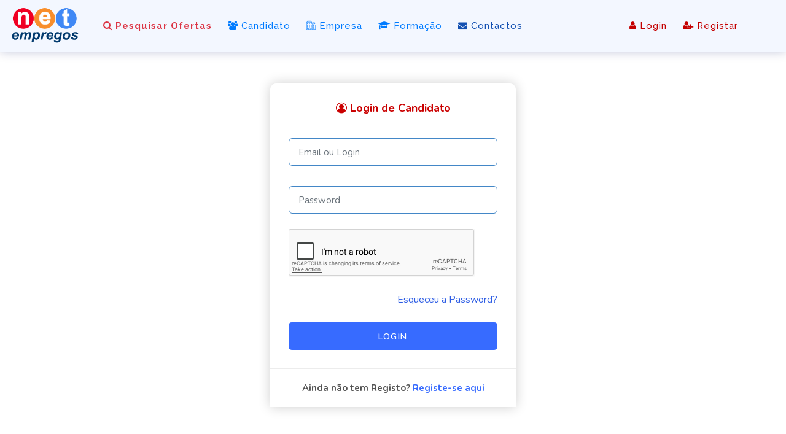

--- FILE ---
content_type: text/html
request_url: https://www.net-empregos.com/loginc.asp?REF=9443869&return=true
body_size: 58820
content:

<!DOCTYPE html>
<html lang="pt-pt">
<head>
    <!-- Cookiebot CMP -->

<script data-cookieconsent="ignore">
    window.dataLayer = window.dataLayer || [];
    function gtag() {
        dataLayer.push(arguments);
    }
    gtag("consent", "default", {
        ad_personalization: "granted",
        ad_storage: "granted",
        ad_user_data: "granted",
        analytics_storage: "granted",
        functionality_storage: "granted",
        personalization_storage: "granted",
        security_storage: "granted",
        wait_for_update: 500,
    });
    gtag("set", "ads_data_redaction", true);
    gtag("set", "url_passthrough", false);
</script>
 

<!-- Google Tag Manager -->
<script>(function(w,d,s,l,i){w[l]=w[l]||[];w[l].push({'gtm.start':
new Date().getTime(),event:'gtm.js'});var f=d.getElementsByTagName(s)[0],
j=d.createElement(s),dl=l!='dataLayer'?'&l='+l:'';j.async=true;j.src=
'https://www.googletagmanager.com/gtm.js?id='+i+dl;f.parentNode.insertBefore(j,f);
})(window,document,'script','dataLayer','GTM-NL86D52R');</script>

<!-- Google Tag Manager (noscript) -->
<noscript><iframe src="https://www.googletagmanager.com/ns.html?id=GTM-NL86D52R"
height="0" width="0" style="display:none;visibility:hidden"></iframe></noscript>

<!-- Cookiebot CMP -->

<!-- Google tag (gtag.js) -->
<script async src="https://www.googletagmanager.com/gtag/js?id=AW-1068175425"></script>
<script>
  window.dataLayer = window.dataLayer || [];
  function gtag(){dataLayer.push(arguments);}
  gtag('js', new Date());

  gtag('config', 'AW-1068175425');
  gtag('config', 'G-9FN9ZX81KM');

</script>

    <title>Net-Empregos - Login de Candidato</title>
    

        <!-- Publift -->

        <script async src="https://cdn.fuseplatform.net/publift/tags/2/3947/fuse.js"></script>

        <script>
        window.googletag = window.googletag || { cmd: [] };
        googletag.cmd.push(function () {
            googletag.pubads().set("page_url", "https://www.net-empregos.com/");
        });
        </script> 
        
    
    
    <meta name="viewport" content="width=device-width, initial-scale=1.0">

    <meta http-equiv="content-type" content="text/html; charset=ISO-8859-1" />
    <meta http-equiv="content-language" content="pt-pt" />

    <meta charset="ISO-8859-1">
    
    <meta name="google-site-verification" content="UG0KifWI7IAb33LFggokiYO1ODH9GCTno3LCKficGNk" />

    <link rel="alternate" type="application/rss+xml" href="https://www.net-empregos.com/rssfeed.asp">

    <!-- External CSS libraries -->
    <link rel="stylesheet" type="text/css" href="/css/bootstrap.min.css">
    
    <link rel="stylesheet" type="text/css" href="/css/animate.min.css">

    <!-- <link rel="stylesheet" type="text/css" href="/css/bootstrap-submenu.css"> -->

    <!-- <link rel="stylesheet" type="text/css" href="/css/bootstrap-select.min.css"> -->
    <!-- <link rel="stylesheet" type="text/css" href="/css/magnific-popup.css"> -->
    <link rel="stylesheet" type="text/css" href="/fonts/font-awesome/css/font-awesome.min.css">
    
    <link rel="stylesheet" type="text/css" href="/fonts/flaticon/font/flaticon.css">
    <link rel="stylesheet" type="text/css" href="/fonts/linearicons/style.css">
    <link rel="stylesheet" type="text/css"  href="/css/jquery.mCustomScrollbar.css">

    <!-- Custom stylesheet -->
    <link rel="stylesheet" type="text/css" href="/css/style.css">
    <link rel="stylesheet" type="text/css" id="style_sheet" href="/css/skins/midnight-blue.css">
    <link rel="stylesheet" type="text/css" href="/css/net-empregos.css">

    <!-- Favicon icon 
    <link rel="apple-touch-icon" sizes="180x180" href="/apple-touch-icon.png">
    <link rel="icon" type="image/png" sizes="16x16" href="/favicon-16x16.png">
    <link rel="icon" type="image/png" sizes="32x32" href="/favicon-32x32.png">
    <link rel="icon" type="image/png" sizes="144x144" href="/favicon-144x144.png">
    -->

    <link rel="icon" type="image/png" href="/img/logos/favicon-96x96.png" sizes="96x96" />
    <link rel="icon" type="image/svg+xml" href="/img/logos/favicon.svg" />
    <link rel="shortcut icon" href="/img/logos/favicon.ico" />
    <link rel="apple-touch-icon" sizes="180x180" href="/img/logos/apple-touch-icon.png" />
    <meta name="apple-mobile-web-app-title" content="MyWebSite" />

    <link rel="manifest" href="/site.webmanifest">

    <link rel="assetlinks.json file" href="/.well-known/assetlinks.json" />

    <meta name="msapplication-TileColor" content="#da532c">
    <meta name="theme-color" content="#ffffff">


    <!-- Google fonts -->
    <link href="https://fonts.googleapis.com/css?family=Nunito:300,400,600,700,800,900%7CRaleway:300,400,500,600,700&display=swap" rel="stylesheet">

    <!-- IE10 viewport hack for Surface/desktop Windows 8 bug -->
    <link rel="stylesheet" type="text/css" href="/css/ie10-viewport-bug-workaround.css">

    <!-- Just for debugging purposes. Don't actually copy these 2 lines! -->
    <!--[if lt IE 9]><script  src="/js/ie8-responsive-file-warning.js"></script><![endif]-->
    <script  src="/js/ie-emulation-modes-warning.js"></script>

    <!-- HTML5 shim and Respond.js for IE8 support of HTML5 elements and media queries -->
    <!--[if lt IE 9]>
    <script  src="/js/html5shiv.min.js"></script>
    <script  src="/js/respond.min.js"></script>
    <![endif]-->
   

     <!-- Google Search Ads -->
     <!--
    <script async="async" src="https://www.google.com/adsense/search/ads.js"></script>
    <script type="text/javascript" charset="utf-8">
    (function(g,o){g[o]=g[o]||function(){(g[o]['q']=g[o]['q']||[]).push(
    arguments)},g[o]['t']=1*new Date})(window,'_googCsa');
    </script>
    -->

    <!-- 
    <script>(function(){/*

    Copyright The Closure Library Authors.
    SPDX-License-Identifier: Apache-2.0
    */
    'use strict';var g=function(a){var b=0;return function(){return b<a.length?{done:!1,value:a[b++]}:{done:!0}}},l=this||self,m=/^[\w+/_-]+[=]{0,2}$/,p=null,q=function(){},r=function(a){var b=typeof a;if("object"==b)if(a){if(a instanceof Array)return"array";if(a instanceof Object)return b;var c=Object.prototype.toString.call(a);if("[object Window]"==c)return"object";if("[object Array]"==c||"number"==typeof a.length&&"undefined"!=typeof a.splice&&"undefined"!=typeof a.propertyIsEnumerable&&!a.propertyIsEnumerable("splice"))return"array";
    if("[object Function]"==c||"undefined"!=typeof a.call&&"undefined"!=typeof a.propertyIsEnumerable&&!a.propertyIsEnumerable("call"))return"function"}else return"null";else if("function"==b&&"undefined"==typeof a.call)return"object";return b},u=function(a,b){function c(){}c.prototype=b.prototype;a.prototype=new c;a.prototype.constructor=a};var v=function(a,b){Object.defineProperty(l,a,{configurable:!1,get:function(){return b},set:q})};var y=function(a,b){this.b=a===w&&b||"";this.a=x},x={},w={};var aa=function(a,b){a.src=b instanceof y&&b.constructor===y&&b.a===x?b.b:"type_error:TrustedResourceUrl";if(null===p)b:{b=l.document;if((b=b.querySelector&&b.querySelector("script[nonce]"))&&(b=b.nonce||b.getAttribute("nonce"))&&m.test(b)){p=b;break b}p=""}b=p;b&&a.setAttribute("nonce",b)};var z=function(){return Math.floor(2147483648*Math.random()).toString(36)+Math.abs(Math.floor(2147483648*Math.random())^+new Date).toString(36)};var A=function(a,b){b=String(b);"application/xhtml+xml"===a.contentType&&(b=b.toLowerCase());return a.createElement(b)},B=function(a){this.a=a||l.document||document};B.prototype.appendChild=function(a,b){a.appendChild(b)};var C=function(a,b,c,d,e,f){try{var k=a.a,h=A(a.a,"SCRIPT");h.async=!0;aa(h,b);k.head.appendChild(h);h.addEventListener("load",function(){e();d&&k.head.removeChild(h)});h.addEventListener("error",function(){0<c?C(a,b,c-1,d,e,f):(d&&k.head.removeChild(h),f())})}catch(n){f()}};var ba=l.atob("aHR0cHM6Ly93d3cuZ3N0YXRpYy5jb20vaW1hZ2VzL2ljb25zL21hdGVyaWFsL3N5c3RlbS8xeC93YXJuaW5nX2FtYmVyXzI0ZHAucG5n"),ca=l.atob("WW91IGFyZSBzZWVpbmcgdGhpcyBtZXNzYWdlIGJlY2F1c2UgYWQgb3Igc2NyaXB0IGJsb2NraW5nIHNvZnR3YXJlIGlzIGludGVyZmVyaW5nIHdpdGggdGhpcyBwYWdlLg=="),da=l.atob("RGlzYWJsZSBhbnkgYWQgb3Igc2NyaXB0IGJsb2NraW5nIHNvZnR3YXJlLCB0aGVuIHJlbG9hZCB0aGlzIHBhZ2Uu"),ea=function(a,b,c){this.b=a;this.f=new B(this.b);this.a=null;this.c=[];this.g=!1;this.i=b;this.h=c},F=function(a){if(a.b.body&&!a.g){var b=
    function(){D(a);l.setTimeout(function(){return E(a,3)},50)};C(a.f,a.i,2,!0,function(){l[a.h]||b()},b);a.g=!0}},D=function(a){for(var b=G(1,5),c=0;c<b;c++){var d=H(a);a.b.body.appendChild(d);a.c.push(d)}b=H(a);b.style.bottom="0";b.style.left="0";b.style.position="fixed";b.style.width=G(100,110).toString()+"%";b.style.zIndex=G(2147483544,2147483644).toString();b.style["background-color"]=I(249,259,242,252,219,229);b.style["box-shadow"]="0 0 12px #888";b.style.color=I(0,10,0,10,0,10);b.style.display=
    "flex";b.style["justify-content"]="center";b.style["font-family"]="Roboto, Arial";c=H(a);c.style.width=G(80,85).toString()+"%";c.style.maxWidth=G(750,775).toString()+"px";c.style.margin="24px";c.style.display="flex";c.style["align-items"]="flex-start";c.style["justify-content"]="center";d=A(a.f.a,"IMG");d.className=z();d.src=ba;d.style.height="24px";d.style.width="24px";d.style["padding-right"]="16px";var e=H(a),f=H(a);f.style["font-weight"]="bold";f.textContent=ca;var k=H(a);k.textContent=da;J(a,
    e,f);J(a,e,k);J(a,c,d);J(a,c,e);J(a,b,c);a.a=b;a.b.body.appendChild(a.a);b=G(1,5);for(c=0;c<b;c++)d=H(a),a.b.body.appendChild(d),a.c.push(d)},J=function(a,b,c){for(var d=G(1,5),e=0;e<d;e++){var f=H(a);b.appendChild(f)}b.appendChild(c);c=G(1,5);for(d=0;d<c;d++)e=H(a),b.appendChild(e)},G=function(a,b){return Math.floor(a+Math.random()*(b-a))},I=function(a,b,c,d,e,f){return"rgb("+G(Math.max(a,0),Math.min(b,255)).toString()+","+G(Math.max(c,0),Math.min(d,255)).toString()+","+G(Math.max(e,0),Math.min(f,
    255)).toString()+")"},H=function(a){a=A(a.f.a,"DIV");a.className=z();return a},E=function(a,b){0>=b||null!=a.a&&0!=a.a.offsetHeight&&0!=a.a.offsetWidth||(fa(a),D(a),l.setTimeout(function(){return E(a,b-1)},50))},fa=function(a){var b=a.c;var c="undefined"!=typeof Symbol&&Symbol.iterator&&b[Symbol.iterator];b=c?c.call(b):{next:g(b)};for(c=b.next();!c.done;c=b.next())(c=c.value)&&c.parentNode&&c.parentNode.removeChild(c);a.c=[];(b=a.a)&&b.parentNode&&b.parentNode.removeChild(b);a.a=null};var ia=function(a,b,c,d,e){var f=ha(c),k=function(n){n.appendChild(f);l.setTimeout(function(){f?(0!==f.offsetHeight&&0!==f.offsetWidth?b():a(),f.parentNode&&f.parentNode.removeChild(f)):a()},d)},h=function(n){document.body?k(document.body):0<n?l.setTimeout(function(){h(n-1)},e):b()};h(3)},ha=function(a){var b=document.createElement("div");b.className=a;b.style.width="1px";b.style.height="1px";b.style.position="absolute";b.style.left="-10000px";b.style.top="-10000px";b.style.zIndex="-10000";return b};var K={},L=null;var M=function(){},N="function"==typeof Uint8Array,O=function(a,b){a.b=null;b||(b=[]);a.j=void 0;a.f=-1;a.a=b;a:{if(b=a.a.length){--b;var c=a.a[b];if(!(null===c||"object"!=typeof c||Array.isArray(c)||N&&c instanceof Uint8Array)){a.g=b-a.f;a.c=c;break a}}a.g=Number.MAX_VALUE}a.i={}},P=[],Q=function(a,b){if(b<a.g){b+=a.f;var c=a.a[b];return c===P?a.a[b]=[]:c}if(a.c)return c=a.c[b],c===P?a.c[b]=[]:c},R=function(a,b,c){a.b||(a.b={});if(!a.b[c]){var d=Q(a,c);d&&(a.b[c]=new b(d))}return a.b[c]};
    M.prototype.h=N?function(){var a=Uint8Array.prototype.toJSON;Uint8Array.prototype.toJSON=function(){var b;void 0===b&&(b=0);if(!L){L={};for(var c="ABCDEFGHIJKLMNOPQRSTUVWXYZabcdefghijklmnopqrstuvwxyz0123456789".split(""),d=["+/=","+/","-_=","-_.","-_"],e=0;5>e;e++){var f=c.concat(d[e].split(""));K[e]=f;for(var k=0;k<f.length;k++){var h=f[k];void 0===L[h]&&(L[h]=k)}}}b=K[b];c=[];for(d=0;d<this.length;d+=3){var n=this[d],t=(e=d+1<this.length)?this[d+1]:0;h=(f=d+2<this.length)?this[d+2]:0;k=n>>2;n=(n&
    3)<<4|t>>4;t=(t&15)<<2|h>>6;h&=63;f||(h=64,e||(t=64));c.push(b[k],b[n],b[t]||"",b[h]||"")}return c.join("")};try{return JSON.stringify(this.a&&this.a,S)}finally{Uint8Array.prototype.toJSON=a}}:function(){return JSON.stringify(this.a&&this.a,S)};var S=function(a,b){return"number"!==typeof b||!isNaN(b)&&Infinity!==b&&-Infinity!==b?b:String(b)};M.prototype.toString=function(){return this.a.toString()};var T=function(a){O(this,a)};u(T,M);var U=function(a){O(this,a)};u(U,M);var ja=function(a,b){this.c=new B(a);var c=R(b,T,5);c=new y(w,Q(c,4)||"");this.b=new ea(a,c,Q(b,4));this.a=b},ka=function(a,b,c,d){b=new T(b?JSON.parse(b):null);b=new y(w,Q(b,4)||"");C(a.c,b,3,!1,c,function(){ia(function(){F(a.b);d(!1)},function(){d(!0)},Q(a.a,2),Q(a.a,3),Q(a.a,1))})};var la=function(a,b){V(a,"internal_api_load_with_sb",function(c,d,e){ka(b,c,d,e)});V(a,"internal_api_sb",function(){F(b.b)})},V=function(a,b,c){a=l.btoa(a+b);v(a,c)},W=function(a,b,c){for(var d=[],e=2;e<arguments.length;++e)d[e-2]=arguments[e];e=l.btoa(a+b);e=l[e];if("function"==r(e))e.apply(null,d);else throw Error("API not exported.");};var X=function(a){O(this,a)};u(X,M);var Y=function(a){this.h=window;this.a=a;this.b=Q(this.a,1);this.f=R(this.a,T,2);this.g=R(this.a,U,3);this.c=!1};Y.prototype.start=function(){ma();var a=new ja(this.h.document,this.g);la(this.b,a);na(this)};
    var ma=function(){var a=function(){if(!l.frames.googlefcPresent)if(document.body){var b=document.createElement("iframe");b.style.display="none";b.style.width="0px";b.style.height="0px";b.style.border="none";b.style.zIndex="-1000";b.style.left="-1000px";b.style.top="-1000px";b.name="googlefcPresent";document.body.appendChild(b)}else l.setTimeout(a,5)};a()},na=function(a){var b=Date.now();W(a.b,"internal_api_load_with_sb",a.f.h(),function(){var c;var d=a.b,e=l[l.btoa(d+"loader_js")];if(e){e=l.atob(e);
    e=parseInt(e,10);d=l.btoa(d+"loader_js").split(".");var f=l;d[0]in f||"undefined"==typeof f.execScript||f.execScript("var "+d[0]);for(;d.length&&(c=d.shift());)d.length?f[c]&&f[c]!==Object.prototype[c]?f=f[c]:f=f[c]={}:f[c]=null;c=Math.abs(b-e);c=1728E5>c?0:c}else c=-1;0!=c&&(W(a.b,"internal_api_sb"),Z(a,Q(a.a,6)))},function(c){Z(a,c?Q(a.a,4):Q(a.a,5))})},Z=function(a,b){a.c||(a.c=!0,a=new l.XMLHttpRequest,a.open("GET",b,!0),a.send())};(function(a,b){l[a]=function(c){for(var d=[],e=0;e<arguments.length;++e)d[e-0]=arguments[e];l[a]=q;b.apply(null,d)}})("__d3lUW8vwsKlB__",function(a){"function"==typeof window.atob&&(a=window.atob(a),a=new X(a?JSON.parse(a):null),(new Y(a)).start())});}).call(this);

    window.__d3lUW8vwsKlB__("[base64]/[base64]");</script>
    -->
    
    <!-- 
    <script defer src="https://progressier.com/client/script.js?id=wQulXKCiYDS7HcaEvmgj"></script>
     -->
    
    <!-- 
    <script async src="https://fundingchoicesmessages.google.com/i/pub-9487857958358554?ers=1" nonce="gck18bfRCoxlZuGSfLTjYw"></script><script nonce="gck18bfRCoxlZuGSfLTjYw">(function() {function signalGooglefcPresent() {if (!window.frames['googlefcPresent']) {if (document.body) {const iframe = document.createElement('iframe'); iframe.style = 'width: 0; height: 0; border: none; z-index: -1000; left: -1000px; top: -1000px;'; iframe.style.display = 'none'; iframe.name = 'googlefcPresent'; document.body.appendChild(iframe);} else {setTimeout(signalGooglefcPresent, 0);}}}signalGooglefcPresent();})();</script>
    -->
    
     <!-- Desativar ad blockers -->
    <script>(function(){'use strict';function aa(a){var b=0;return function(){return b<a.length?{done:!1,value:a[b++]}:{done:!0}}}var ba="function"==typeof Object.defineProperties?Object.defineProperty:function(a,b,c){if(a==Array.prototype||a==Object.prototype)return a;a[b]=c.value;return a};
    function ca(a){a=["object"==typeof globalThis&&globalThis,a,"object"==typeof window&&window,"object"==typeof self&&self,"object"==typeof global&&global];for(var b=0;b<a.length;++b){var c=a[b];if(c&&c.Math==Math)return c}throw Error("Cannot find global object");}var da=ca(this);function k(a,b){if(b)a:{var c=da;a=a.split(".");for(var d=0;d<a.length-1;d++){var e=a[d];if(!(e in c))break a;c=c[e]}a=a[a.length-1];d=c[a];b=b(d);b!=d&&null!=b&&ba(c,a,{configurable:!0,writable:!0,value:b})}}
    function ea(a){return a.raw=a}function m(a){var b="undefined"!=typeof Symbol&&Symbol.iterator&&a[Symbol.iterator];if(b)return b.call(a);if("number"==typeof a.length)return{next:aa(a)};throw Error(String(a)+" is not an iterable or ArrayLike");}function fa(a){for(var b,c=[];!(b=a.next()).done;)c.push(b.value);return c}var ha="function"==typeof Object.create?Object.create:function(a){function b(){}b.prototype=a;return new b},n;
    if("function"==typeof Object.setPrototypeOf)n=Object.setPrototypeOf;else{var q;a:{var ia={a:!0},ja={};try{ja.__proto__=ia;q=ja.a;break a}catch(a){}q=!1}n=q?function(a,b){a.__proto__=b;if(a.__proto__!==b)throw new TypeError(a+" is not extensible");return a}:null}var ka=n;
    function r(a,b){a.prototype=ha(b.prototype);a.prototype.constructor=a;if(ka)ka(a,b);else for(var c in b)if("prototype"!=c)if(Object.defineProperties){var d=Object.getOwnPropertyDescriptor(b,c);d&&Object.defineProperty(a,c,d)}else a[c]=b[c];a.A=b.prototype}function la(){for(var a=Number(this),b=[],c=a;c<arguments.length;c++)b[c-a]=arguments[c];return b}k("Number.MAX_SAFE_INTEGER",function(){return 9007199254740991});
    k("Number.isFinite",function(a){return a?a:function(b){return"number"!==typeof b?!1:!isNaN(b)&&Infinity!==b&&-Infinity!==b}});k("Number.isInteger",function(a){return a?a:function(b){return Number.isFinite(b)?b===Math.floor(b):!1}});k("Number.isSafeInteger",function(a){return a?a:function(b){return Number.isInteger(b)&&Math.abs(b)<=Number.MAX_SAFE_INTEGER}});
    k("Math.trunc",function(a){return a?a:function(b){b=Number(b);if(isNaN(b)||Infinity===b||-Infinity===b||0===b)return b;var c=Math.floor(Math.abs(b));return 0>b?-c:c}});k("Object.is",function(a){return a?a:function(b,c){return b===c?0!==b||1/b===1/c:b!==b&&c!==c}});k("Array.prototype.includes",function(a){return a?a:function(b,c){var d=this;d instanceof String&&(d=String(d));var e=d.length;c=c||0;for(0>c&&(c=Math.max(c+e,0));c<e;c++){var f=d[c];if(f===b||Object.is(f,b))return!0}return!1}});
    k("String.prototype.includes",function(a){return a?a:function(b,c){if(null==this)throw new TypeError("The 'this' value for String.prototype.includes must not be null or undefined");if(b instanceof RegExp)throw new TypeError("First argument to String.prototype.includes must not be a regular expression");return-1!==this.indexOf(b,c||0)}});/*

    Copyright The Closure Library Authors.
    SPDX-License-Identifier: Apache-2.0
    */
    var t=this||self;function v(a){return a};var w,x;a:{for(var ma=["CLOSURE_FLAGS"],y=t,z=0;z<ma.length;z++)if(y=y[ma[z]],null==y){x=null;break a}x=y}var na=x&&x[610401301];w=null!=na?na:!1;var A,oa=t.navigator;A=oa?oa.userAgentData||null:null;function B(a){return w?A?A.brands.some(function(b){return(b=b.brand)&&-1!=b.indexOf(a)}):!1:!1}function C(a){var b;a:{if(b=t.navigator)if(b=b.userAgent)break a;b=""}return-1!=b.indexOf(a)};function D(){return w?!!A&&0<A.brands.length:!1}function E(){return D()?B("Chromium"):(C("Chrome")||C("CriOS"))&&!(D()?0:C("Edge"))||C("Silk")};var pa=D()?!1:C("Trident")||C("MSIE");!C("Android")||E();E();C("Safari")&&(E()||(D()?0:C("Coast"))||(D()?0:C("Opera"))||(D()?0:C("Edge"))||(D()?B("Microsoft Edge"):C("Edg/"))||D()&&B("Opera"));var qa={},F=null;var ra="undefined"!==typeof Uint8Array,sa=!pa&&"function"===typeof btoa;function G(){return"function"===typeof BigInt};var H=0,I=0;function ta(a){var b=0>a;a=Math.abs(a);var c=a>>>0;a=Math.floor((a-c)/4294967296);b&&(c=m(ua(c,a)),b=c.next().value,a=c.next().value,c=b);H=c>>>0;I=a>>>0}function va(a,b){b>>>=0;a>>>=0;if(2097151>=b)var c=""+(4294967296*b+a);else G()?c=""+(BigInt(b)<<BigInt(32)|BigInt(a)):(c=(a>>>24|b<<8)&16777215,b=b>>16&65535,a=(a&16777215)+6777216*c+6710656*b,c+=8147497*b,b*=2,1E7<=a&&(c+=Math.floor(a/1E7),a%=1E7),1E7<=c&&(b+=Math.floor(c/1E7),c%=1E7),c=b+wa(c)+wa(a));return c}
    function wa(a){a=String(a);return"0000000".slice(a.length)+a}function ua(a,b){b=~b;a?a=~a+1:b+=1;return[a,b]};var J;J="function"===typeof Symbol&&"symbol"===typeof Symbol()?Symbol():void 0;var xa=J?function(a,b){a[J]|=b}:function(a,b){void 0!==a.g?a.g|=b:Object.defineProperties(a,{g:{value:b,configurable:!0,writable:!0,enumerable:!1}})},K=J?function(a){return a[J]|0}:function(a){return a.g|0},L=J?function(a){return a[J]}:function(a){return a.g},M=J?function(a,b){a[J]=b;return a}:function(a,b){void 0!==a.g?a.g=b:Object.defineProperties(a,{g:{value:b,configurable:!0,writable:!0,enumerable:!1}});return a};function ya(a,b){M(b,(a|0)&-14591)}function za(a,b){M(b,(a|34)&-14557)}
    function Aa(a){a=a>>14&1023;return 0===a?536870912:a};var N={},Ba={};function Ca(a){return!(!a||"object"!==typeof a||a.g!==Ba)}function Da(a){return null!==a&&"object"===typeof a&&!Array.isArray(a)&&a.constructor===Object}function P(a,b,c){if(!Array.isArray(a)||a.length)return!1;var d=K(a);if(d&1)return!0;if(!(b&&(Array.isArray(b)?b.includes(c):b.has(c))))return!1;M(a,d|1);return!0}Object.freeze(new function(){});Object.freeze(new function(){});var Ea=/^-?([1-9][0-9]*|0)(\.[0-9]+)?$/;var Q;function Fa(a,b){Q=b;a=new a(b);Q=void 0;return a}
    function R(a,b,c){null==a&&(a=Q);Q=void 0;if(null==a){var d=96;c?(a=[c],d|=512):a=[];b&&(d=d&-16760833|(b&1023)<<14)}else{if(!Array.isArray(a))throw Error();d=K(a);if(d&64)return a;d|=64;if(c&&(d|=512,c!==a[0]))throw Error();a:{c=a;var e=c.length;if(e){var f=e-1;if(Da(c[f])){d|=256;b=f-(+!!(d&512)-1);if(1024<=b)throw Error();d=d&-16760833|(b&1023)<<14;break a}}if(b){b=Math.max(b,e-(+!!(d&512)-1));if(1024<b)throw Error();d=d&-16760833|(b&1023)<<14}}}M(a,d);return a};function Ga(a){switch(typeof a){case "number":return isFinite(a)?a:String(a);case "boolean":return a?1:0;case "object":if(a)if(Array.isArray(a)){if(P(a,void 0,0))return}else if(ra&&null!=a&&a instanceof Uint8Array){if(sa){for(var b="",c=0,d=a.length-10240;c<d;)b+=String.fromCharCode.apply(null,a.subarray(c,c+=10240));b+=String.fromCharCode.apply(null,c?a.subarray(c):a);a=btoa(b)}else{void 0===b&&(b=0);if(!F){F={};c="ABCDEFGHIJKLMNOPQRSTUVWXYZabcdefghijklmnopqrstuvwxyz0123456789".split("");d=["+/=",
    "+/","-_=","-_.","-_"];for(var e=0;5>e;e++){var f=c.concat(d[e].split(""));qa[e]=f;for(var g=0;g<f.length;g++){var h=f[g];void 0===F[h]&&(F[h]=g)}}}b=qa[b];c=Array(Math.floor(a.length/3));d=b[64]||"";for(e=f=0;f<a.length-2;f+=3){var l=a[f],p=a[f+1];h=a[f+2];g=b[l>>2];l=b[(l&3)<<4|p>>4];p=b[(p&15)<<2|h>>6];h=b[h&63];c[e++]=g+l+p+h}g=0;h=d;switch(a.length-f){case 2:g=a[f+1],h=b[(g&15)<<2]||d;case 1:a=a[f],c[e]=b[a>>2]+b[(a&3)<<4|g>>4]+h+d}a=c.join("")}return a}}return a};function Ha(a,b,c){a=Array.prototype.slice.call(a);var d=a.length,e=b&256?a[d-1]:void 0;d+=e?-1:0;for(b=b&512?1:0;b<d;b++)a[b]=c(a[b]);if(e){b=a[b]={};for(var f in e)Object.prototype.hasOwnProperty.call(e,f)&&(b[f]=c(e[f]))}return a}function Ia(a,b,c,d,e){if(null!=a){if(Array.isArray(a))a=P(a,void 0,0)?void 0:e&&K(a)&2?a:Ja(a,b,c,void 0!==d,e);else if(Da(a)){var f={},g;for(g in a)Object.prototype.hasOwnProperty.call(a,g)&&(f[g]=Ia(a[g],b,c,d,e));a=f}else a=b(a,d);return a}}
    function Ja(a,b,c,d,e){var f=d||c?K(a):0;d=d?!!(f&32):void 0;a=Array.prototype.slice.call(a);for(var g=0;g<a.length;g++)a[g]=Ia(a[g],b,c,d,e);c&&c(f,a);return a}function Ka(a){return a.s===N?a.toJSON():Ga(a)};function La(a,b,c){c=void 0===c?za:c;if(null!=a){if(ra&&a instanceof Uint8Array)return b?a:new Uint8Array(a);if(Array.isArray(a)){var d=K(a);if(d&2)return a;b&&(b=0===d||!!(d&32)&&!(d&64||!(d&16)));return b?M(a,(d|34)&-12293):Ja(a,La,d&4?za:c,!0,!0)}a.s===N&&(c=a.h,d=L(c),a=d&2?a:Fa(a.constructor,Ma(c,d,!0)));return a}}function Ma(a,b,c){var d=c||b&2?za:ya,e=!!(b&32);a=Ha(a,b,function(f){return La(f,e,d)});xa(a,32|(c?2:0));return a};function Na(a,b){a=a.h;return Oa(a,L(a),b)}function Oa(a,b,c,d){if(-1===c)return null;if(c>=Aa(b)){if(b&256)return a[a.length-1][c]}else{var e=a.length;if(d&&b&256&&(d=a[e-1][c],null!=d))return d;b=c+(+!!(b&512)-1);if(b<e)return a[b]}}function Pa(a,b,c,d,e){var f=Aa(b);if(c>=f||e){var g=b;if(b&256)e=a[a.length-1];else{if(null==d)return;e=a[f+(+!!(b&512)-1)]={};g|=256}e[c]=d;c<f&&(a[c+(+!!(b&512)-1)]=void 0);g!==b&&M(a,g)}else a[c+(+!!(b&512)-1)]=d,b&256&&(a=a[a.length-1],c in a&&delete a[c])}
    function Qa(a,b){var c=Ra;var d=void 0===d?!1:d;var e=a.h;var f=L(e),g=Oa(e,f,b,d);if(null!=g&&"object"===typeof g&&g.s===N)c=g;else if(Array.isArray(g)){var h=K(g),l=h;0===l&&(l|=f&32);l|=f&2;l!==h&&M(g,l);c=new c(g)}else c=void 0;c!==g&&null!=c&&Pa(e,f,b,c,d);e=c;if(null==e)return e;a=a.h;f=L(a);f&2||(g=e,c=g.h,h=L(c),g=h&2?Fa(g.constructor,Ma(c,h,!1)):g,g!==e&&(e=g,Pa(a,f,b,e,d)));return e}function Sa(a,b){a=Na(a,b);return null==a||"string"===typeof a?a:void 0}
    function Ta(a,b){var c=void 0===c?0:c;a=Na(a,b);if(null!=a)if(b=typeof a,"number"===b?Number.isFinite(a):"string"!==b?0:Ea.test(a))if("number"===typeof a){if(a=Math.trunc(a),!Number.isSafeInteger(a)){ta(a);b=H;var d=I;if(a=d&2147483648)b=~b+1>>>0,d=~d>>>0,0==b&&(d=d+1>>>0);b=4294967296*d+(b>>>0);a=a?-b:b}}else if(b=Math.trunc(Number(a)),Number.isSafeInteger(b))a=String(b);else{if(b=a.indexOf("."),-1!==b&&(a=a.substring(0,b)),!("-"===a[0]?20>a.length||20===a.length&&-922337<Number(a.substring(0,7)):
    19>a.length||19===a.length&&922337>Number(a.substring(0,6)))){if(16>a.length)ta(Number(a));else if(G())a=BigInt(a),H=Number(a&BigInt(4294967295))>>>0,I=Number(a>>BigInt(32)&BigInt(4294967295));else{b=+("-"===a[0]);I=H=0;d=a.length;for(var e=b,f=(d-b)%6+b;f<=d;e=f,f+=6)e=Number(a.slice(e,f)),I*=1E6,H=1E6*H+e,4294967296<=H&&(I+=Math.trunc(H/4294967296),I>>>=0,H>>>=0);b&&(b=m(ua(H,I)),a=b.next().value,b=b.next().value,H=a,I=b)}a=H;b=I;b&2147483648?G()?a=""+(BigInt(b|0)<<BigInt(32)|BigInt(a>>>0)):(b=
    m(ua(a,b)),a=b.next().value,b=b.next().value,a="-"+va(a,b)):a=va(a,b)}}else a=void 0;return null!=a?a:c}function S(a,b){a=Sa(a,b);return null!=a?a:""};function T(a,b,c){this.h=R(a,b,c)}T.prototype.toJSON=function(){return Ua(this,Ja(this.h,Ka,void 0,void 0,!1),!0)};T.prototype.s=N;T.prototype.toString=function(){return Ua(this,this.h,!1).toString()};
    function Ua(a,b,c){var d=a.constructor.v,e=L(c?a.h:b);a=b.length;if(!a)return b;var f;if(Da(c=b[a-1])){a:{var g=c;var h={},l=!1,p;for(p in g)if(Object.prototype.hasOwnProperty.call(g,p)){var u=g[p];if(Array.isArray(u)){var jb=u;if(P(u,d,+p)||Ca(u)&&0===u.size)u=null;u!=jb&&(l=!0)}null!=u?h[p]=u:l=!0}if(l){for(var O in h){g=h;break a}g=null}}g!=c&&(f=!0);a--}for(p=+!!(e&512)-1;0<a;a--){O=a-1;c=b[O];O-=p;if(!(null==c||P(c,d,O)||Ca(c)&&0===c.size))break;var kb=!0}if(!f&&!kb)return b;b=Array.prototype.slice.call(b,
    0,a);g&&b.push(g);return b};function Va(a){return function(b){if(null==b||""==b)b=new a;else{b=JSON.parse(b);if(!Array.isArray(b))throw Error(void 0);xa(b,32);b=Fa(a,b)}return b}};function Wa(a){this.h=R(a)}r(Wa,T);var Xa=Va(Wa);var U;function V(a){this.g=a}V.prototype.toString=function(){return this.g+""};var Ya={};function Za(a){if(void 0===U){var b=null;var c=t.trustedTypes;if(c&&c.createPolicy){try{b=c.createPolicy("goog#html",{createHTML:v,createScript:v,createScriptURL:v})}catch(d){t.console&&t.console.error(d.message)}U=b}else U=b}a=(b=U)?b.createScriptURL(a):a;return new V(a,Ya)};function $a(){return Math.floor(2147483648*Math.random()).toString(36)+Math.abs(Math.floor(2147483648*Math.random())^Date.now()).toString(36)};function ab(a,b){b=String(b);"application/xhtml+xml"===a.contentType&&(b=b.toLowerCase());return a.createElement(b)}function bb(a){this.g=a||t.document||document};/*

    SPDX-License-Identifier: Apache-2.0
    */
    function cb(a,b){a.src=b instanceof V&&b.constructor===V?b.g:"type_error:TrustedResourceUrl";var c,d;(c=(b=null==(d=(c=(a.ownerDocument&&a.ownerDocument.defaultView||window).document).querySelector)?void 0:d.call(c,"script[nonce]"))?b.nonce||b.getAttribute("nonce")||"":"")&&a.setAttribute("nonce",c)};function db(a){a=void 0===a?document:a;return a.createElement("script")};function eb(a,b,c,d,e,f){try{var g=a.g,h=db(g);h.async=!0;cb(h,b);g.head.appendChild(h);h.addEventListener("load",function(){e();d&&g.head.removeChild(h)});h.addEventListener("error",function(){0<c?eb(a,b,c-1,d,e,f):(d&&g.head.removeChild(h),f())})}catch(l){f()}};var fb=t.atob("aHR0cHM6Ly93d3cuZ3N0YXRpYy5jb20vaW1hZ2VzL2ljb25zL21hdGVyaWFsL3N5c3RlbS8xeC93YXJuaW5nX2FtYmVyXzI0ZHAucG5n"),gb=t.atob("WW91IGFyZSBzZWVpbmcgdGhpcyBtZXNzYWdlIGJlY2F1c2UgYWQgb3Igc2NyaXB0IGJsb2NraW5nIHNvZnR3YXJlIGlzIGludGVyZmVyaW5nIHdpdGggdGhpcyBwYWdlLg=="),hb=t.atob("RGlzYWJsZSBhbnkgYWQgb3Igc2NyaXB0IGJsb2NraW5nIHNvZnR3YXJlLCB0aGVuIHJlbG9hZCB0aGlzIHBhZ2Uu");function ib(a,b,c){this.i=a;this.u=b;this.o=c;this.g=null;this.j=[];this.m=!1;this.l=new bb(this.i)}
    function lb(a){if(a.i.body&&!a.m){var b=function(){mb(a);t.setTimeout(function(){nb(a,3)},50)};eb(a.l,a.u,2,!0,function(){t[a.o]||b()},b);a.m=!0}}
    function mb(a){for(var b=W(1,5),c=0;c<b;c++){var d=X(a);a.i.body.appendChild(d);a.j.push(d)}b=X(a);b.style.bottom="0";b.style.left="0";b.style.position="fixed";b.style.width=W(100,110).toString()+"%";b.style.zIndex=W(2147483544,2147483644).toString();b.style.backgroundColor=ob(249,259,242,252,219,229);b.style.boxShadow="0 0 12px #888";b.style.color=ob(0,10,0,10,0,10);b.style.display="flex";b.style.justifyContent="center";b.style.fontFamily="Roboto, Arial";c=X(a);c.style.width=W(80,85).toString()+
    "%";c.style.maxWidth=W(750,775).toString()+"px";c.style.margin="24px";c.style.display="flex";c.style.alignItems="flex-start";c.style.justifyContent="center";d=ab(a.l.g,"IMG");d.className=$a();d.src=fb;d.alt="Warning icon";d.style.height="24px";d.style.width="24px";d.style.paddingRight="16px";var e=X(a),f=X(a);f.style.fontWeight="bold";f.textContent=gb;var g=X(a);g.textContent=hb;Y(a,e,f);Y(a,e,g);Y(a,c,d);Y(a,c,e);Y(a,b,c);a.g=b;a.i.body.appendChild(a.g);b=W(1,5);for(c=0;c<b;c++)d=X(a),a.i.body.appendChild(d),
    a.j.push(d)}function Y(a,b,c){for(var d=W(1,5),e=0;e<d;e++){var f=X(a);b.appendChild(f)}b.appendChild(c);c=W(1,5);for(d=0;d<c;d++)e=X(a),b.appendChild(e)}function W(a,b){return Math.floor(a+Math.random()*(b-a))}function ob(a,b,c,d,e,f){return"rgb("+W(Math.max(a,0),Math.min(b,255)).toString()+","+W(Math.max(c,0),Math.min(d,255)).toString()+","+W(Math.max(e,0),Math.min(f,255)).toString()+")"}function X(a){a=ab(a.l.g,"DIV");a.className=$a();return a}
    function nb(a,b){0>=b||null!=a.g&&0!==a.g.offsetHeight&&0!==a.g.offsetWidth||(pb(a),mb(a),t.setTimeout(function(){nb(a,b-1)},50))}function pb(a){for(var b=m(a.j),c=b.next();!c.done;c=b.next())(c=c.value)&&c.parentNode&&c.parentNode.removeChild(c);a.j=[];(b=a.g)&&b.parentNode&&b.parentNode.removeChild(b);a.g=null};function qb(a,b,c,d,e){function f(l){document.body?g(document.body):0<l?t.setTimeout(function(){f(l-1)},e):b()}function g(l){l.appendChild(h);t.setTimeout(function(){h?(0!==h.offsetHeight&&0!==h.offsetWidth?b():a(),h.parentNode&&h.parentNode.removeChild(h)):a()},d)}var h=rb(c);f(3)}function rb(a){var b=document.createElement("div");b.className=a;b.style.width="1px";b.style.height="1px";b.style.position="absolute";b.style.left="-10000px";b.style.top="-10000px";b.style.zIndex="-10000";return b};function Ra(a){this.h=R(a)}r(Ra,T);function sb(a){this.h=R(a)}r(sb,T);var tb=Va(sb);function ub(a){var b=la.apply(1,arguments);if(0===b.length)return Za(a[0]);for(var c=a[0],d=0;d<b.length;d++)c+=encodeURIComponent(b[d])+a[d+1];return Za(c)};function vb(a){if(!a)return null;a=Sa(a,4);var b;null===a||void 0===a?b=null:b=Za(a);return b};var wb=ea([""]),xb=ea([""]);function yb(a,b){this.m=a;this.o=new bb(a.document);this.g=b;this.j=S(this.g,1);this.u=vb(Qa(this.g,2))||ub(wb);this.i=!1;b=vb(Qa(this.g,13))||ub(xb);this.l=new ib(a.document,b,S(this.g,12))}yb.prototype.start=function(){zb(this)};
    function zb(a){Ab(a);eb(a.o,a.u,3,!1,function(){a:{var b=a.j;var c=t.btoa(b);if(c=t[c]){try{var d=Xa(t.atob(c))}catch(e){b=!1;break a}b=b===Sa(d,1)}else b=!1}b?Z(a,S(a.g,14)):(Z(a,S(a.g,8)),lb(a.l))},function(){qb(function(){Z(a,S(a.g,7));lb(a.l)},function(){return Z(a,S(a.g,6))},S(a.g,9),Ta(a.g,10),Ta(a.g,11))})}function Z(a,b){a.i||(a.i=!0,a=new a.m.XMLHttpRequest,a.open("GET",b,!0),a.send())}function Ab(a){var b=t.btoa(a.j);a.m[b]&&Z(a,S(a.g,5))};(function(a,b){t[a]=function(){var c=la.apply(0,arguments);t[a]=function(){};b.call.apply(b,[null].concat(c instanceof Array?c:fa(m(c))))}})("__h82AlnkH6D91__",function(a){"function"===typeof window.atob&&(new yb(window,tb(window.atob(a)))).start()});}).call(this);

    window.__h82AlnkH6D91__("[base64]/[base64]/[base64]/[base64]");</script>
    <!-- Desativar ad blockers -->   

    <meta name="keywords" content="emprego , empregos , bolsa , jobs , estagios , trabalho , anuncio , an�ncios , curriculo , dicas , curr�culo , oferta , recursos , humanos , formacao , carreira , carreiras , Emprego AEIOU , emprego aeiou pt , Portugal Emprego , portugalemprego com , Expresso Emprego , expressoemprego clix pt , expressoemprego pt , Portal Emprego , portalemprego pt , Super Emprego , superemprego sapo , Netempregos , netempregos com , netempregos com br , Empregos.Net , empregos net , Bolsa de Emprego P�blico , bep.gov , Stepstone, Carreiras , Empregos Online , Instituto do Emprego e Forma��o Profissional , iefp">
    <meta name="description" content="Net-Empregos - Login de Candidatos">

    <script src='https://www.google.com/recaptcha/api.js'></script>
    
    <link rel="canonical" href="https://www.net-empregos.com/loginc.asp" />

</head>
<body>
<div class="page_loader" style="display: none;"></div>
<!-- Main header start -->
<header class="main-header header-transparent sticky-header header-bg text-color">
    <div class="container">
        <nav class="navbar navbar-expand-lg navbar-light">

            <button onclick="myFunction()" class="navbar-toggler" type="button" data-toggle="collapse" data-target="#navbarSupportedContent" aria-controls="navbarSupportedContent" aria-expanded="false" aria-label="Toggle navigation">
                <span id="SpanIcon" class="fa fa-bars"></span>
            </button>

            <a class="navbar-brand logo-2" href="/index.asp" style="width: 120px">
                <img id="logo-header" src="/img/logos/net-empregos.png" alt="net-empregos logo" style="transition: 0.5s;">
            </a>

            <div class="d-lg-none">
                
                    <a href="/index.asp">
                
                <img id="net-empregos-search" src="/img/lupa.gif" alt="net-empregos search" width="38" height="36">                            
                </a>                                
            </div>

            <div class="collapse navbar-collapse" id="navbarSupportedContent">
                <ul class="navbar-nav header-ml">
                    <li class="nav-item active">
                        
                            <a class="nav-link" href="/index.asp" id="menu-inicio" style="font-weight:bold;color: #dc3545;"><i class="fa fa-search""></i>  Pesquisar Ofertas</a>
                        
                    </li>

                    <!--
                    <li class="nav-item dropdown">
                        <a class="nav-link dropdown-toggle" href="#" id="menu-ofertas" data-toggle="dropdown" aria-haspopup="true" aria-expanded="false"><i class="fa fa-search"></i> Ofertas Emprego</a>
                        <ul class="dropdown-menu" aria-labelledby="menu-ofertas">
                            <li><a class="dropdown-item" href="/index.asp">Pesquisar Ofertas</a></li>
                            <li><a class="dropdown-item" href="/pesquisa-empregos.asp">Ultimas Ofertas</a></li>
                            <li><a class="dropdown-item" href="/mais-emprego.asp">Ofertas por Categoria Profissional</a></li>
                            <li><a class="dropdown-item" href="/mais-emprego-localidades.asp">Ofertas por Cidades</a></li>
                        </ul>
                    </li>
                    -->

                    
                        <li class="nav-item dropdown">
                            <a class="nav-link dropdown-toggle" href="#" id="menu-candidato" data-toggle="dropdown" aria-haspopup="true" aria-expanded="false" style="color: #007bff;"><i class="fa fa-users"></i> Candidato</a>
                            <ul class="dropdown-menu dm-2" aria-labelledby="menu-candidato">                            
                                <li><a style="font-weight:bold" class="dropdown-item" href="/curriculo.asp"><i class="fa fa-address-card-o"></i> Perfil</a></li>
                                <li><a class="dropdown-item" href="/mudar_pwd_c.asp"><i class="fa fa-user-circle-o"></i> Registo</a></li>
                                <li><a class="dropdown-item" href="/favoritos_c.asp"><i class="fa fa-star"></i> Ofertas Favoritas</a></li>
                                
                            </ul>
                        </li>
                    
                        <li class="nav-item dropdown">
                            <a class="nav-link dropdown-toggle" href="#" id="menu-empresa" data-toggle="dropdown" aria-haspopup="true" aria-expanded="false" style="color: #007bff;"><i class="flaticon-branch"></i> Empresa</a>
                            <ul class="dropdown-menu dm-2" aria-labelledby="menu-empresa">
                                <li><a style="font-weight:bold;" class="dropdown-item" href="/anuncio.asp"><i class="fa fa-plus-square"></i> Publicar Oferta</a></li>
                                <li><a style="font-weight:bold;" class="dropdown-item" href="/anuncios.asp"><i class="fa fa-list-ul"></i> Ofertas Activas</a></li>
                                <li><a style="font-weight:bold; color:green" class="dropdown-item" href="/anuncio-destaque-pack.asp"><i class="fa fa-arrow-up"></i>  Pacotes Destaques</a></li>
                                <li><a class="dropdown-item" href="/anuncios_arquivo.asp"><i class="fa fa-folder-open-o"></i> Ofertas Arquivadas</a></li>
                                <li><a class="dropdown-item" href="/anuncios_formacao.asp"><i class="fa fa-graduation-cap"></i> Ofertas de Forma��o</a></li>
                                <li><a class="dropdown-item" href="/mudar_pwd_e.asp"><i class="fa fa-user-circle-o"></i> Registo</a></li>
                                <li><a class="dropdown-item" href="/empresa_info.asp"><i class="fa fa-info-circle"></i> Logo / Info + API</a></li>
                                <li><a class="dropdown-item" href="/facturas-movimentos.asp"><i class="fa fa-file-text-o"></i> Facturas</a></li>
                                
                            </ul>
                        </li>
                    

                    <li class="nav-item">
                        <a class="nav-link" href="/formacao.asp" id="menu-formacao" style="color: #007bff;"><i class="fa fa-graduation-cap"></i> Forma��o</a>
                    </li>
                    <li class="nav-item">
                        <a class="nav-link" href="/contactos.asp" id="menu-contactos"><i class="fa fa-envelope"></i> Contactos</a>
                    </li>                    
                    
                    <!--
                    <li class="nav-item">
                        <a class="nav-link" href="https://install.fyi/net-empregos" id="menu-install"><i class="fa fa-cloud-download"></i> Instalar APP</a>
                    </li>                    
                    -->
                </ul>

                
                    <ul class="navbar-nav ml-auto">
                        <li class="nav-item dropdown">
                            <a class="nav-link dropdown-toggle" href="#" id="menu-login" data-toggle="dropdown" aria-haspopup="true" aria-expanded="false" style="color: #c40000;"><i class="fa fa-user" ></i> Login</a>
                            <ul class="dropdown-menu dm-2" aria-labelledby="menu-login">
                                <li><a style="color: #c40000;" class="dropdown-item" href="/loginc.asp"><i class="fa fa-users"></i> Candidato</a></li>
                                <li><a style="color: #c40000;" class="dropdown-item" href="/LoginE.asp"><i class="flaticon-branch"></i> Empresa</a></li>
                            </ul>
                        </li>
                        <li class="nav-item dropdown">
                            <a class="nav-link dropdown-toggle" href="#" id="menu-registar" data-toggle="dropdown" aria-haspopup="true" aria-expanded="false" style="color: #c40000;"><i class="fa fa-user-plus"></i> Registar</a>
                            <ul class="dropdown-menu dm-2" aria-labelledby="menu-registar">
                                <li><a rel="nofollow" style="color: #c40000;" class="dropdown-item" href="/registar_novo.asp"><i class="fa fa-users"></i> Candidato</a></li>
                                <li><a style="color: #c40000;" class="dropdown-item" href="/registar_empresa_2.asp"><i class="flaticon-branch"></i> Empresa</a></li>
                            </ul>
                        </li>
                    </ul>
                
    
                <a href="/index.asp" style="width: 50px;">
                    <img src="/img/logos/blank.png" alt="logo">
                </a>
                
            </div>
        </nav>
    </div>
</header>
<!-- Main header end -->

<script type="text/javascript">
function myFunction() {
  var x = document.getElementById("SpanIcon");
  if (x.className === "fa fa-bars") {
    x.className = "fa fa-times";
  } else {
    x.className = "fa fa-bars";
  }
}
</script>


<!-- Contact section start -->
<div class="contact-section mt-3">
    <div class="container">
        <div class="row">
            <div class="col-lg-12">
                <!-- Form content box start -->
                <div class="form-content-box">
                    <!-- details -->
                    <div class="details">
                        <!-- Name -->
                        <h3 style="font-weight:bold; color:#ca0000"><i class="fa fa-user-circle-o"></i> Login de Candidato</h3>
                        <!-- Form start -->
                        <form id="frmMain" name="frmMain" method="post" action="ValidaLogin_c.asp">
                            <div class="form-group">
                                <input id="user" value="" name="user" type="text" class="form-control input-text" placeholder="Email ou Login" autocomplete="username email">
                            </div>
                            <div class="form-group">
                                <input id="pwd" name="pwd" type="password" class="form-control input-text" placeholder="Password" autocomplete="current-password">
                            </div>
                            
                            <div class="form-group">
                                    <div class="g-recaptcha text-center" data-sitekey="6LcEh0cUAAAAAKPZmrincQP6BMhUuEaIWn-usRrX"></div>
                            </div>
                            
                            <div class="form-group">
                                <a id="remember" href="#" aria-label="Reminder" title="Esqueceu a Password?" class="link-not-important pull-right" data-toggle="modal" data-target="#reminder_modal">Esqueceu a Password?</a>
                                <div class="clearfix"></div>
                            </div>
                            <div id="login-message"></div>
                            <div class="form-group mb-0">
                                <button id="btnSubmit" name="btnSubmit" type="submit" class="btn-md button-theme btn-block">Login</button>
                            </div>
                            <input type="hidden" name="tipo" value="C">
                            <input type="hidden" name="REF" value="9443869">
                            <input type="hidden" name="return" value="true">
                            <input type="hidden" name="RandomKey" value="M62TK87JJE">
                            <input type="hidden" name="return_url" value="">
                        </form>
                    </div>
                    <!-- Footer -->
                    <div class="footer">
                        <span style="font-weight: bold;">Ainda n�o tem Registo? <a rel="nofollow" href="registar_novo.asp">Registe-se aqui</a></span>
                    </div>
                </div>
                <!-- Form content box end -->
            </div>
        </div>
    </div>
</div>

<div class="modal animated zoomIn" id="reminder_modal" role="dialog" tabindex="-1" aria-labelledby="myModalLabel">
    <div class="modal-dialog modal-dialog-centered" role="document">
        <div class="modal-content">
            <form id="frmReminder" name="frmReminder" method="post" action="remind.asp">
                <div class="modal-header">
                    <h4>Esqueceu a Password?</h4>
                    <button type="button" class="close" data-dismiss="modal" aria-label="Close"><span aria-hidden="true">&times;</span>
                    </button>
                </div>
                <div class="modal-body m-3">
                    <div class="form-group">
                        <p>Introduza aqui o seu e-mail para receber os seus dados de acesso</p>
                    </div>
                    <div class="form-group">
                        <input id="mail" name="mail" type="text" class="form-control input-text" placeholder="Email" autocomplete="email">
                    </div>
                    <div id="reminder-message"></div>

                    <div class="form-group">
                            <div class="g-recaptcha text-center" data-sitekey="6LcEh0cUAAAAAKPZmrincQP6BMhUuEaIWn-usRrX"></div>
                    </div>
                    
                </div>                                                
                <div class="modal-footer">
                    <button type="button" class="btn btn-default" data-dismiss="modal">Cancelar</button>
                    <button id="btnReminder" name="btnReminder" type="submit" class="btn button-theme">Enviar</button>
                </div>
                <input type="hidden" name="tipo" value="0">
                </form>
            </div>
        </div>
    </div>
</div>

<!-- Footer start -->
<footer class="footer" style="background: none; background-color: #949ea7; color: #fff">
    <div class="container footer-inner">
        <div class="row">
            <div class="col-xl-2 col-lg-2 col-md-4 col-sm-6">
                <div class="footer-item clearfix">
                    <img src="/img/logos/logo_white.png" alt="logo" class="f-logo" style="height:60px">
                </div>
            </div>
            <div class="col-xl-2 col-lg-2 col-md-4 col-sm-6" style="line-height: 1;">
                <div class="footer-item">
                    <h4><b>Net-Empregos</b></h4>
                    <br>
                    <ul class="links">
                        <li>
                            <a href="/sobre.asp">Sobre N�s</a>
                        </li>
                        <li>
                            <a href="/politica-privacidade.asp">Pol�tica de Privacidade e Termos de Utiliza��o</a>
                        </li>
                        <li>
                            <a href="/publicidade_info.asp">Publicidade</a>
                        </li>
                        <li>
                            <a href="/contactos.asp">Contactos</a>
                        </li>
                    </ul>
                </div>
            </div>
            <div class="col-xl-2 col-lg-2 col-md-4 col-sm-6" style="line-height: 1">
                <div class="footer-item">
                    <h4><b>Ofertas Emprego</b></h4>
                    <br>
                    <ul class="links">
                        <li>
                            <a href="/pesquisa-empregos.asp">Ultimas Ofertas</a>
                        </li>
                        <li>
                            <a href="/mais-emprego-localidades.asp">Ofertas por Cidades</a>
                        </li>
                        <li>
                            <a href="/mais-emprego.asp">Ofertas por Categoria</a>
                        </li>
                        <li>
                            <a href="/mais-emprego-cidades-categorias-html.asp">Ofertas por Distrito e Categoria</a>
                        </li>
                        <li>
                            <a href="/lista-top-pesquisas.html.asp">Pesquisas Populares</a>
                        </li>

                    </ul>
                </div>
            </div>
            <div class="col-xl-2 col-lg-2 col-md-4 col-sm-6" style="line-height: 1;">
                <div class="footer-item">
                    <h4><b>Candidato</b></h4>
                    <br>
                    <ul class="links">
                        <li>
                            <a href="/loginc.asp">Login Candidato</a>
                        </li>
                        <li>
                            <a href="/registar_novo.asp">Registar Candidato</a>
                        </li>
                    </ul>
                </div>
            </div>
            <div class="col-xl-2 col-lg-2 col-md-4 col-sm-6" style="line-height: 1;">
                <div class="footer-item clearfix">
                    <h4><b>Empresa</b></h4>
                    <br>
                     <ul class="links">
                         <li>
                            <a href="/anuncio.asp">Publicar Oferta</a>
                        </li>                         
                        <li>
                            <a href="/LoginE.asp">Login Empresa</a>
                        </li>
                        <li>
                            <a href="/registar_empresa_2.asp">Registar Empresa</a>
                        </li>
                    </ul>
                </div>
            </div>
             <div class="col-xl-2 col-lg-2 col-md-4 col-sm-6" style="line-height: 1;">
                <div class="footer-item clearfix">
                    <h4><b>Siga-nos!</b></h4>
                    <br>
                     <ul class="links">
                        <li>
                            <a rel="noreferrer" href="https://www.facebook.com/netempregos" target="_blank">Facebook</a>
                        </li>
                        <li>
                            <a rel="noreferrer" href="https://twitter.com/netempregos" target="_blank">Twitter</a>
                        </li>
                        <li>
                            <a rel="noreferrer" href="https://www.linkedin.com/company/net-empregos" target="_blank">LinkedIn</a>
                        </li>
                         <li>
                            <a rel="noreferrer" href="https://www.net-empregos.com/rssfeed.asp" target="_blank">RSS Feed</a>
                        </li>
                    </ul>
                </div>
            </div>
        </div>
    </div>
    <div class="sub-footer">
        <div class="container">
            <div class="row">
                <div class="col-xl-9 col-lg-9 col-md-12">
                    <p class="copy">2025 <a href="#">Net-Empregos | Cen�rio Virtual Lda</a></p>
                </div>
                <div class="col-xl-3 col-lg-3 col-md-12">
                    <ul class="social-list clearfix">
                        <li><a rel="noreferrer" href="https://www.facebook.com/netempregos" target="_blank"><i class="fa fa-facebook"></i></a></li>
                        <li><a rel="noreferrer" href="https://twitter.com/netempregos" target="_blank"><i class="fa fa-twitter"></i></a></li>
                        <li><a rel="noreferrer" href="https://www.linkedin.com/company/net-empregos" target="_blank"><i class="fa fa-linkedin-square"></i></a></li>                        
                        <li><a rel="noreferrer" href="https://www.net-empregos.com/rssfeed.asp" target="_blank"><i class="fa fa-rss"></i></a></li>
                    </ul>
                </div>
            </div>
        </div>
    </div>
</footer>
<!-- Footer end -->

<script src="/js/jquery-2.2.0.min.js"></script>

<script src="/js/popper.min.js"></script>
<script src="/js/bootstrap.min.js"></script>
<script  src="/js/bootstrap-submenu.js"></script>
<script  src="/js/bootstrap-select.min.js"></script>
<script  src="/js/jquery.easing.1.3.js"></script>
<script  src="/js/jquery.scrollUp.js"></script>
<script  src="/js/jquery.mCustomScrollbar.concat.min.js"></script>
<script  src="/js/moment.min.js"></script>
<!--<script  src="/js/jquery.filterizr.js"></script>
<script  src="/js/jquery.magnific-popup.min.js"></script>
<script  src="/js/jquery.countdown.js"></script>-->
<script  src="/js/app.js?v=1.01"></script>



<!-- IE10 viewport hack for Surface/desktop Windows 8 bug -->
<script  src="/js/ie10-viewport-bug-workaround.js"></script>
<!-- Custom javascript -->
<script  src="/js/ie10-viewport-bug-workaround.js"></script>

<script>
// When the user scrolls down 50px from the top of the document, resize the header's font size
window.onscroll = function() {scrollFunction()};

function scrollFunction() {
  if (document.body.scrollTop > 50 || document.documentElement.scrollTop > 50) {
    document.getElementById("logo-header").style.height = "40px";
	document.getElementById("navbarSupportedContent").style.height = "50px";
	
  } else {
    document.getElementById("logo-header").style.height = "60px";
	document.getElementById("navbarSupportedContent").style.height = "80px";
  }
}
</script>

<!-- Load javascript -->

<!--
<script type="text/javascript">
    function downloadJSAtOnload() {
    var element = document.createElement("script");
    element.src = "https://pagead2.googlesyndication.com/pagead/js/adsbygoogle.js";
    document.body.appendChild(element);
    }
    if (window.addEventListener)
    window.addEventListener("load", downloadJSAtOnload, false);
    else if (window.attachEvent)
    window.attachEvent("onload", downloadJSAtOnload);
    else window.onload = downloadJSAtOnload;
</script>
-->


<script>
$(document).ready(function() {

  $("#btnSubmit").click(function() {
    var user = $("#user").val();
    var pwd = $("#pwd").val();
    var msg = "";
    var response = grecaptcha.getResponse(0);

    if(user.length == 0) {
      msg = "Preencha o Login.";
    }

    else if(pwd.length == 0) {
      msg = "Preencha a Password.";
    }

    if(response.length == 0) {
        msg = "Por favor, confirme que n�o � um robot.";
    }

    if(msg.length > 0) {
       $("#login-message").html("<div class='alert text-danger bg-white border-danger alert-dismissable'><button type='button' class='close text-danger' data-dismiss='alert' aria-hidden='true'>&times;</button>" + msg + "</div>");
       return false;
    }
    else {
      $("#login-message").html("");
    }

  });

  $("#btnReminder").click(function() {
    var mail = $("#mail").val();
    var msg = "";
    var response = grecaptcha.getResponse(1);

    if(mail.length == 0) {
      msg = "Preencha o Mail.";
    }

    else if(!IsValidEmail(mail)) {
      msg = "E-Mail Invalido.";
    }

    if(response.length == 0) {
        msg = "Por favor, confirme que n�o � um robot.";
    }

    if(msg.length > 0) {
       $("#reminder-message").html("<div class='alert text-danger bg-white border-danger alert-dismissable'><button type='button' class='close text-danger' data-dismiss='alert' aria-hidden='true'>&times;</button>" + msg + "</div>");
       return false;
    }
    else {
      $("#reminder-message").html("");
    }

  });

});

function IsValidEmail(cValEmail) {
    var regex = /^(([^<>()\[\]\\.,;:\s@"]+(\.[^<>()\[\]\\.,;:\s@"]+)*)|(".+"))@((\[[0-9]{1,3}\.[0-9]{1,3}\.[0-9]{1,3}\.[0-9]{1,3}\])|(([a-zA-Z\-0-9]+\.)+[a-zA-Z]{2,}))$/;
    return regex.test(String(cValEmail).toLowerCase());
}

</script>
</body>
</html>

--- FILE ---
content_type: text/html; charset=utf-8
request_url: https://www.google.com/recaptcha/api2/anchor?ar=1&k=6LcEh0cUAAAAAKPZmrincQP6BMhUuEaIWn-usRrX&co=aHR0cHM6Ly93d3cubmV0LWVtcHJlZ29zLmNvbTo0NDM.&hl=en&v=TkacYOdEJbdB_JjX802TMer9&size=normal&anchor-ms=20000&execute-ms=15000&cb=8kgkrhubcafl
body_size: 46350
content:
<!DOCTYPE HTML><html dir="ltr" lang="en"><head><meta http-equiv="Content-Type" content="text/html; charset=UTF-8">
<meta http-equiv="X-UA-Compatible" content="IE=edge">
<title>reCAPTCHA</title>
<style type="text/css">
/* cyrillic-ext */
@font-face {
  font-family: 'Roboto';
  font-style: normal;
  font-weight: 400;
  src: url(//fonts.gstatic.com/s/roboto/v18/KFOmCnqEu92Fr1Mu72xKKTU1Kvnz.woff2) format('woff2');
  unicode-range: U+0460-052F, U+1C80-1C8A, U+20B4, U+2DE0-2DFF, U+A640-A69F, U+FE2E-FE2F;
}
/* cyrillic */
@font-face {
  font-family: 'Roboto';
  font-style: normal;
  font-weight: 400;
  src: url(//fonts.gstatic.com/s/roboto/v18/KFOmCnqEu92Fr1Mu5mxKKTU1Kvnz.woff2) format('woff2');
  unicode-range: U+0301, U+0400-045F, U+0490-0491, U+04B0-04B1, U+2116;
}
/* greek-ext */
@font-face {
  font-family: 'Roboto';
  font-style: normal;
  font-weight: 400;
  src: url(//fonts.gstatic.com/s/roboto/v18/KFOmCnqEu92Fr1Mu7mxKKTU1Kvnz.woff2) format('woff2');
  unicode-range: U+1F00-1FFF;
}
/* greek */
@font-face {
  font-family: 'Roboto';
  font-style: normal;
  font-weight: 400;
  src: url(//fonts.gstatic.com/s/roboto/v18/KFOmCnqEu92Fr1Mu4WxKKTU1Kvnz.woff2) format('woff2');
  unicode-range: U+0370-0377, U+037A-037F, U+0384-038A, U+038C, U+038E-03A1, U+03A3-03FF;
}
/* vietnamese */
@font-face {
  font-family: 'Roboto';
  font-style: normal;
  font-weight: 400;
  src: url(//fonts.gstatic.com/s/roboto/v18/KFOmCnqEu92Fr1Mu7WxKKTU1Kvnz.woff2) format('woff2');
  unicode-range: U+0102-0103, U+0110-0111, U+0128-0129, U+0168-0169, U+01A0-01A1, U+01AF-01B0, U+0300-0301, U+0303-0304, U+0308-0309, U+0323, U+0329, U+1EA0-1EF9, U+20AB;
}
/* latin-ext */
@font-face {
  font-family: 'Roboto';
  font-style: normal;
  font-weight: 400;
  src: url(//fonts.gstatic.com/s/roboto/v18/KFOmCnqEu92Fr1Mu7GxKKTU1Kvnz.woff2) format('woff2');
  unicode-range: U+0100-02BA, U+02BD-02C5, U+02C7-02CC, U+02CE-02D7, U+02DD-02FF, U+0304, U+0308, U+0329, U+1D00-1DBF, U+1E00-1E9F, U+1EF2-1EFF, U+2020, U+20A0-20AB, U+20AD-20C0, U+2113, U+2C60-2C7F, U+A720-A7FF;
}
/* latin */
@font-face {
  font-family: 'Roboto';
  font-style: normal;
  font-weight: 400;
  src: url(//fonts.gstatic.com/s/roboto/v18/KFOmCnqEu92Fr1Mu4mxKKTU1Kg.woff2) format('woff2');
  unicode-range: U+0000-00FF, U+0131, U+0152-0153, U+02BB-02BC, U+02C6, U+02DA, U+02DC, U+0304, U+0308, U+0329, U+2000-206F, U+20AC, U+2122, U+2191, U+2193, U+2212, U+2215, U+FEFF, U+FFFD;
}
/* cyrillic-ext */
@font-face {
  font-family: 'Roboto';
  font-style: normal;
  font-weight: 500;
  src: url(//fonts.gstatic.com/s/roboto/v18/KFOlCnqEu92Fr1MmEU9fCRc4AMP6lbBP.woff2) format('woff2');
  unicode-range: U+0460-052F, U+1C80-1C8A, U+20B4, U+2DE0-2DFF, U+A640-A69F, U+FE2E-FE2F;
}
/* cyrillic */
@font-face {
  font-family: 'Roboto';
  font-style: normal;
  font-weight: 500;
  src: url(//fonts.gstatic.com/s/roboto/v18/KFOlCnqEu92Fr1MmEU9fABc4AMP6lbBP.woff2) format('woff2');
  unicode-range: U+0301, U+0400-045F, U+0490-0491, U+04B0-04B1, U+2116;
}
/* greek-ext */
@font-face {
  font-family: 'Roboto';
  font-style: normal;
  font-weight: 500;
  src: url(//fonts.gstatic.com/s/roboto/v18/KFOlCnqEu92Fr1MmEU9fCBc4AMP6lbBP.woff2) format('woff2');
  unicode-range: U+1F00-1FFF;
}
/* greek */
@font-face {
  font-family: 'Roboto';
  font-style: normal;
  font-weight: 500;
  src: url(//fonts.gstatic.com/s/roboto/v18/KFOlCnqEu92Fr1MmEU9fBxc4AMP6lbBP.woff2) format('woff2');
  unicode-range: U+0370-0377, U+037A-037F, U+0384-038A, U+038C, U+038E-03A1, U+03A3-03FF;
}
/* vietnamese */
@font-face {
  font-family: 'Roboto';
  font-style: normal;
  font-weight: 500;
  src: url(//fonts.gstatic.com/s/roboto/v18/KFOlCnqEu92Fr1MmEU9fCxc4AMP6lbBP.woff2) format('woff2');
  unicode-range: U+0102-0103, U+0110-0111, U+0128-0129, U+0168-0169, U+01A0-01A1, U+01AF-01B0, U+0300-0301, U+0303-0304, U+0308-0309, U+0323, U+0329, U+1EA0-1EF9, U+20AB;
}
/* latin-ext */
@font-face {
  font-family: 'Roboto';
  font-style: normal;
  font-weight: 500;
  src: url(//fonts.gstatic.com/s/roboto/v18/KFOlCnqEu92Fr1MmEU9fChc4AMP6lbBP.woff2) format('woff2');
  unicode-range: U+0100-02BA, U+02BD-02C5, U+02C7-02CC, U+02CE-02D7, U+02DD-02FF, U+0304, U+0308, U+0329, U+1D00-1DBF, U+1E00-1E9F, U+1EF2-1EFF, U+2020, U+20A0-20AB, U+20AD-20C0, U+2113, U+2C60-2C7F, U+A720-A7FF;
}
/* latin */
@font-face {
  font-family: 'Roboto';
  font-style: normal;
  font-weight: 500;
  src: url(//fonts.gstatic.com/s/roboto/v18/KFOlCnqEu92Fr1MmEU9fBBc4AMP6lQ.woff2) format('woff2');
  unicode-range: U+0000-00FF, U+0131, U+0152-0153, U+02BB-02BC, U+02C6, U+02DA, U+02DC, U+0304, U+0308, U+0329, U+2000-206F, U+20AC, U+2122, U+2191, U+2193, U+2212, U+2215, U+FEFF, U+FFFD;
}
/* cyrillic-ext */
@font-face {
  font-family: 'Roboto';
  font-style: normal;
  font-weight: 900;
  src: url(//fonts.gstatic.com/s/roboto/v18/KFOlCnqEu92Fr1MmYUtfCRc4AMP6lbBP.woff2) format('woff2');
  unicode-range: U+0460-052F, U+1C80-1C8A, U+20B4, U+2DE0-2DFF, U+A640-A69F, U+FE2E-FE2F;
}
/* cyrillic */
@font-face {
  font-family: 'Roboto';
  font-style: normal;
  font-weight: 900;
  src: url(//fonts.gstatic.com/s/roboto/v18/KFOlCnqEu92Fr1MmYUtfABc4AMP6lbBP.woff2) format('woff2');
  unicode-range: U+0301, U+0400-045F, U+0490-0491, U+04B0-04B1, U+2116;
}
/* greek-ext */
@font-face {
  font-family: 'Roboto';
  font-style: normal;
  font-weight: 900;
  src: url(//fonts.gstatic.com/s/roboto/v18/KFOlCnqEu92Fr1MmYUtfCBc4AMP6lbBP.woff2) format('woff2');
  unicode-range: U+1F00-1FFF;
}
/* greek */
@font-face {
  font-family: 'Roboto';
  font-style: normal;
  font-weight: 900;
  src: url(//fonts.gstatic.com/s/roboto/v18/KFOlCnqEu92Fr1MmYUtfBxc4AMP6lbBP.woff2) format('woff2');
  unicode-range: U+0370-0377, U+037A-037F, U+0384-038A, U+038C, U+038E-03A1, U+03A3-03FF;
}
/* vietnamese */
@font-face {
  font-family: 'Roboto';
  font-style: normal;
  font-weight: 900;
  src: url(//fonts.gstatic.com/s/roboto/v18/KFOlCnqEu92Fr1MmYUtfCxc4AMP6lbBP.woff2) format('woff2');
  unicode-range: U+0102-0103, U+0110-0111, U+0128-0129, U+0168-0169, U+01A0-01A1, U+01AF-01B0, U+0300-0301, U+0303-0304, U+0308-0309, U+0323, U+0329, U+1EA0-1EF9, U+20AB;
}
/* latin-ext */
@font-face {
  font-family: 'Roboto';
  font-style: normal;
  font-weight: 900;
  src: url(//fonts.gstatic.com/s/roboto/v18/KFOlCnqEu92Fr1MmYUtfChc4AMP6lbBP.woff2) format('woff2');
  unicode-range: U+0100-02BA, U+02BD-02C5, U+02C7-02CC, U+02CE-02D7, U+02DD-02FF, U+0304, U+0308, U+0329, U+1D00-1DBF, U+1E00-1E9F, U+1EF2-1EFF, U+2020, U+20A0-20AB, U+20AD-20C0, U+2113, U+2C60-2C7F, U+A720-A7FF;
}
/* latin */
@font-face {
  font-family: 'Roboto';
  font-style: normal;
  font-weight: 900;
  src: url(//fonts.gstatic.com/s/roboto/v18/KFOlCnqEu92Fr1MmYUtfBBc4AMP6lQ.woff2) format('woff2');
  unicode-range: U+0000-00FF, U+0131, U+0152-0153, U+02BB-02BC, U+02C6, U+02DA, U+02DC, U+0304, U+0308, U+0329, U+2000-206F, U+20AC, U+2122, U+2191, U+2193, U+2212, U+2215, U+FEFF, U+FFFD;
}

</style>
<link rel="stylesheet" type="text/css" href="https://www.gstatic.com/recaptcha/releases/TkacYOdEJbdB_JjX802TMer9/styles__ltr.css">
<script nonce="LR29xxawrIgBoEHrQPJmWQ" type="text/javascript">window['__recaptcha_api'] = 'https://www.google.com/recaptcha/api2/';</script>
<script type="text/javascript" src="https://www.gstatic.com/recaptcha/releases/TkacYOdEJbdB_JjX802TMer9/recaptcha__en.js" nonce="LR29xxawrIgBoEHrQPJmWQ">
      
    </script></head>
<body><div id="rc-anchor-alert" class="rc-anchor-alert"></div>
<input type="hidden" id="recaptcha-token" value="[base64]">
<script type="text/javascript" nonce="LR29xxawrIgBoEHrQPJmWQ">
      recaptcha.anchor.Main.init("[\x22ainput\x22,[\x22bgdata\x22,\x22\x22,\[base64]/[base64]/[base64]/[base64]/ODU6NzksKFIuUF89RixSKSksUi51KSksUi5TKS5wdXNoKFtQZyx0LFg/[base64]/[base64]/[base64]/[base64]/bmV3IE5bd10oUFswXSk6Vz09Mj9uZXcgTlt3XShQWzBdLFBbMV0pOlc9PTM/bmV3IE5bd10oUFswXSxQWzFdLFBbMl0pOlc9PTQ/[base64]/[base64]/[base64]/[base64]/[base64]/[base64]\\u003d\\u003d\x22,\[base64]\x22,\[base64]/[base64]/[base64]/[base64]/w4Fdw7R8w4AXwqNnOC9vb3XDtsKzw7AwSF7DjMOzfcKww77Dk8O5QMKgTBDDglnCuikpwrHClsOTZjfChMOtXsKCwo4gw67Dqi8wwo1KJlgawr7DqljCn8OZH8O9w4/[base64]/DuxBewpzCgsKHLMKZwrMJw6glPMKIGhzCvcKnCcKrFBZywp7DssO7AsKDw7IawppvaDZ3w5DDihEbFMKFLMKHZWwnw7Mrw4jCvMOMAcOPw6ZsM8OXGMKeYCN9wozCmsKyLcKrM8KidcO/[base64]/[base64]/DqjnDhXFFNsKewqTCtUXCtRzDkxsmwrEVw6LDrcKEw6TCsGUKBsKxw4DDh8O3JMOwwqnDvsOXw6zDhi0Ow4Vlwpwww78Dw7XDsQN2woIoHlrDp8KZDx3DhBnDu8ORIcKRw5MGw7xFMsK1woXCh8KWAX/DryANIibDqjZ6wrkaw6rCg2Y9LlPCg1oTX8KtQFw0woRhSzMtwrfCiMKdWXhuwrAJwqJMw4p1P8OpWcKEw6rChsKYw6nCisOxw78Uw5zCuCgTwr/DvDPDpMKPISjDlzXDmMOPccOOPTVEw7oCw6EMFGHCnll9woICwrp/AF5TdsOaDcOVFcK8EMO8w6lSw5fClMOXV33CjCVjwokTOsKAw4DDnEVcVWHDtDTDhl13wq7Cpw5oQcKLPDXCvEPCuxp4Sh/DnMOmw4JxcMKzCsKEwoJVwq49wrMSMGNIwoHDhMKXwrnCtUNhwqbDm2QgFTFQC8Obwq/[base64]/DgHLCghbCiWHCgy/DhMKdWcK+dAgmw6I9Bihtw4QDw7AvJMKrCCMFQWJqKhsHwpTCk0LDrCjCtMO0w4QLwo4Nw5nDgsKMw6dzTcOOwoPCusOVASXCoG/Dr8KqwpsEwq4TwocUCGLCi1how6BBTwPDr8KqMsOZBW/Dr34aBsO4wqE6U1kKPsOdw6jCm3g5wqbDnsObw6bDisOMQB5+csOPwpLCsMOFAwTCs8OHwrTCuC3CjcKvwrTDp8Kbw69NHizDocKQYcOQDQ/[base64]/w6LCtsO5TsKnZcKldcO9wrE0Zn3Cp34aZQDCmsKlKxwYBMKVwqA7wpV/bcOMw5xFw50PwroJdcK4P8Kuw5tPUSRCw7JjwrnClcOXecK5QUfCssOGw7tLw7rDncKtcsO7w6bDlcOmwr8aw5DCoMKiEW3DkTEPwqnDocKaYChbLsOOFRDCq8KYwqFyw7bDscOCwqgQwpzDlC9Uw4hiwqJiwpcIchbCr0vCiUHCoVTCosO4ZHrCuFd/b8KEUmPCj8Obw4w0ERF4IlZZIMKXw6DCmMOUC1zDpBU6Ei48fXfCmSNZfnY8ZS0iUsKGEm3DqMO1BMK0wrbCl8KIIGMGbR/CiMOaUcK/w7LCrGnDo0TDn8Ozw5TDgDpaDMOEwpvCrhTDh3LCtMK8w4XDj8OiNRR9ZW7Cr3kvamJBLcOuwqPCrltLb3t/YgnCmMK4QsODScOBEcKGI8OcwrZaLQDDh8O8D3TDk8KKw4omJcOdw69Yw6HClnVuw6PDqg8UAcO0VsOxJMOQYnvCqmPCvQt1wqHDgTPCnF4wPXzDr8KkGcObWHXDjGRnK8KxwpBuCinCoylJw7Ycw67Ch8OBwpN/ZnHCmgbDvTkIw4fDlx4nwqXCmXRqwonCo1hmw5XCoQkuwoQyw7MLwow+w5VBw4w8dcK6wrTDumrCv8O8GMKZYsKHwoHCohZhZyAhQcKQwpXCqMKLGsKmwpw/w4MXOl9hwoTCkgM8w4fDjVtaw7XCsxxwwoQEwqnDgE8uw4oPw7bCi8OaVX7DsltKScOiEMKmwqHCv8KRTSMRa8O3w4bCuH7ClsKMw7zCq8OtIsKsPQs2fyQPw7jCrFRcw6HDlsOVwp4/woBOwq3CgjLDnMOqSMKdw7QrSyZbKsKpwqBUw5/DtcKtw5FhKsKpRsOnQDLCscKtw5DDpyHChcK/RsOsVMOmB2dzWhNQwrVMw7gVw7HDmT/Dsh8OBcKvYhjDvCwCdcOqwr7CglZdw7PCuUdjRRbCk1XDhxREw4hkMMOocDFsw6UvIj1WwqjCkwLDu8OfwoFdccOFX8OvTcK1w7cYKMKEw7bDvsObf8Kaw6XCgcO/CU/Dr8KLw7wzO0/CuxTDixIZN8OSZ1Izw7nCgGPDgMOxOjbChkNmwpJ+wo3ClsOSwobCmMKAKH/[base64]/DiMOhPUjDj1oKEDhXKMOqwq3Ctw9Ww6sow7QKw4AbwrrCicKjaSzDmcKzwr4Ywr/CtmEkw7NPGngSY1XConDDo3lgw5U2WcOyGRUBw43CisO9wpzDjwoHIMO5w79WTFYhwpfCusKzwprDqcOtw5rChsO/woLDk8KjfFVLwqbCkTBbIjLDosOOI8K9w5rDmcO6w5xIw4nCh8KfwrPCmcKgB2rCnDBQw5DCrV3Cq0PDm8OqwqUVVsK8DsK/LVrCuBQfw6nCt8Oewrhbw4fCg8KWwrbDnGQ8BsOEwrTCtMKcw7NpBsOVXXTDlcOQNTzCiMKRW8KeR0FIW2J9w70/Q39sT8OiQMKHw7nCr8KuwoILQcKeUcKVOwd7cMKnw7nDsWXDsV7CjXnCtH9hGMKNJMO9w55Fw7B5wpF3MgnClcK7ayfCncKkeMKOw6JUw45PLMKiw7LCssOYwqPDlC/Ds8ORwpHChcKOL1LCun1qUcOVwq/Cl8KTwqB6VDYXK0HCkmMxwpzCi0gKw7vCj8OHw4rCksOGwonDm2nDvMOaw63DvmPCmwHCk8OJIDJMw6VBcXLCqsOGw6/CtlPCm0TCosOQIQ9Dwqs3w68oBgIVclIGcjxRJcKJHsOVJsKKwqbCnQ/[base64]/DmMORe8Krw4tLwrjCmiwbf8Oqw48zw6vCnkDCkiPDhWoNwqhBaCvCknjDp1sywrzDucKScBRFwq1MEhvDhMOpw67CmELCuwfDom7CksOFwq8SwqNJw73CvinCrMKNYsOBw7oQZS1Nw68Nwp5mbVNZTcKSw5sYwozDqjUlwrDClmfCvXzCumw1w5TCgcOnw7/DsyBhwrlIw4gyH8OfwqjDkMOHwp7CucO/QRgNw6TCpcKxcjnDlcOYw44Jw7jDtcKbw5JTc0jDjsKqIg7CvsKtwq9ba1Jzw4VNIsOTwoLCmcOIDQRvwp8lXsKkwrVZIntYw5ZvNFXDlsOjOC3DskJ3e8OFwq3DtcOlwpzDnMKkw6h6wo/CksKvwoJpwozDp8O9wpzDpsKyAxZkw47CnsOmwpHDnwMRJ1txw5HDmsKJBXHDq1zDh8O3T1rCvMOdecOFwrbDusOQw4rCucKWwoRdw7sjwqhVwpzDiFPDk0TDmnDCosK1w4bClAt7wrYeYsKhfMOPAMOWwobDhMK+UcKVw7J9JVQnBcKbB8KRw7Qjwp0cWMO/[base64]/wpJbTcOLB8ORwqLDmDRjwpLDh1ZywrPCm8KSwqnCvsObwonCjw/Dkw5XwozCmwvDocOTC0omworDt8KJCCXCrsOYw5s/L27CumLCmMKVw7zCkw0DwoXCqxDChsOvw5cswrwgw7XDjDEwG8KDw5jDkHwFP8OcZcKzCSDDg8KgZizCjcK7w48swoUSE0HCmcO9woN/S8OHwoIZZsORYcOrLsKsCTtaw7c5wrpHw73Dp0fDrTfCksOiwpTCo8KZFsKJw4nClgjDmcOadcOJV2kbMz48GMKOwo3CniAPw6LCmnnChAfCpCtCwqDDosKmw681KlAow4/CsnXDlcKLAGwUw6VYR8K4w786wopTw5vChVPDjRFEwp8jw6QVw6HDn8KVwqfCjcKqwrc/O8OVwrPCuSzDpMKSZ13CjS/CrMK4MV3CoMKvYiTChMKswrlqOgo/[base64]/DmMOUw5QYacKQeTwLwog1wqMwBCTDjgwew4oKw7xJw5HChGDCnXRaw7XDjwRgJl7Ch11iwoHCqm7DnE3DjsKqF2giw4bCoSfDlx3Dg8Kxw7DCkMK6w7Vyw51yNSfDoUlhw6PChMKHGcKWw6vCtMKnwqIEGcOaQ8K9wqgAwpg8ESEBejvDqMKaw7/Dow/[base64]/JsO4K8KPw4FIDsOQHMObYlk7w5vCh8K+w7LDl2PDrBfDlFp5w4RmwppvworDlSldwoHCoDkJK8Kjw6JSwq3Co8K4w5ISwpF/EMOzQhfDgn5XYsKmAmZ+wpnChMOhZsOyB3w2w4R1Z8KPM8KCw4I2w5zCisKDDiAew7NlwoLCpgnDhMOfUMOpRmTDi8Kqw5kNw6VCwrLDtF7DmhdHw5QgABjDvQFRAMOIwrzDklY/w5fDjcO4fmVxw5jDrMKvwpjDosOMQUFdwq8Hwq7CkxAHRD7DmxfCmsOLwrPCsgRNMMKNHMOEwpnDjW/CvEPCp8KoOHsFw7VpI07DhsKLfsO6w7/Di27CoMKmw7AEb1FMw67CqMOUwpY/w5PDmF/[base64]/w7nDmMO/[base64]/DqCgLwo/Cgn3Co8O2wpogRyDDqMO9woLCg8KHwq1ewoXDiQ8mdkjDphHCqHIRdVjDiD8bwqXCiScmPcK8KlJLcsKBwqTDhMOuw7TDmU0fWMK/T8KUYcOCw5ENPMKZJsKXwpXDkRTCtcOqw5dTwr/CkWIFECDDlMOJwrlCRX4lw5dsw6gITcKWw7/CgGcTw7owGyTDj8KKw45kw6bDmsKlY8KgYCtHHQRwSMOPwrzCh8KvYkRiw7svw7XDoMOzwo8+w7bDshNxw6TCnwDCqXTCn8KZwr48wp/[base64]/w6rCp8O7w64/bzHDumkyTH8Bw5pjwoRKwrzDrUXDunpENQ/DmcKZZ1fClTXCscKxEhDChsKdw6XCocKLIV1VE312fsK4w4wXWjDCumNPw6fDrElww6sMwoHDhsOWCsOVw6zDo8KALHnDmcOnKsK2wp1Iwq/Dl8KkPn/[base64]/LMOUNQfCu2powr3Dm8KawpktIwjDgcOpOcOTBWbCnXzDhMKKV017ATvDpMK9woAqwoIVPsKMV8O1wqHCvMOwen9uw6NzVMKcWcOqw5XDtz1OG8KSw4RPIBxcDMOZw6vCqk/DosOEw77DpsKRw7vCucK4D8KCW3cjKU3DlsKHw4YWd8Ojw7rCjG/Ct8OXw5/CqcKEw53Cq8KYw6XCj8O9wq03w5JowpfCv8KlfHbDksKBNDxWw4kVJRYlw6XDjXDCm0jDr8Oaw64wYlrCqSs4w4/DogHCp8K/QcOedMKFJmTCjMKwUHbDng40TMKAcsO6w7scw5ZBNQ9cwpB5w5JiZcK1IcKrwpMlEsOvw6fDu8KreBcDw5NjwqnCtTVPw5TDv8KzPh3Dh8KEw6YcIsK3PMKPwoPCj8O+E8OTDwx4wo86CsO7YcKSw7rDkwMnwqhgGR5tw7/DrsK/AsOCwoVCw7jDosOywp3CpwlAdcKARMOlBjHCu1zCusOswprCu8KbwqPDlsO6Dnd8wrdkTgR/ZMORcSTCvcOZf8Ksa8Kdw7LDt1/Dlxlowr1pw4RCwqTDuGZHFsODwqTDjQhrw75XO8KFwrfCpcOew69ZD8OnZAFtwofDuMKnU8KtUMKmNcKEwq8ew4zDtyUJw7B2PhoTw6/Dl8OawpzClEp2ZMO8w4bDoMK7RsOtFcOTVRQgw70Pw77CpsK8w4TCsMOnLsOqwr9cwrsCZ8O1woXCrXl7ZMO4NMK0wpVGISbDm03Di3zDoWvDgsKQw5p/w5XDrcOQwqIRH2rCpyTDlEYww5QkKVbDjljCu8KjwpR/HQR1w47CvcKvw5nChcKoKw0Xw68wwodRIT4IZMKeZi7DjMOowrXCl8OfwofDqsO5w6rCoGzCocOiCQ/[base64]/w4/DgjrCqMOJwpccKlPCgyhgwqg+w6EwGsOIY8OYwot4woV2w60JwqVcSRHDoTDCmnvDu0h8w4zDr8OtZcOCw7XDs8KrwrLDrMK/wpLDssKew5bDmsOuKEUMXnN1wprCsBVIWsKEIsOCCcKAw5szwqHDrQZfwpNRwoVxwqgzfk5zw740fU4uIsOCLcObLEsgwrzDscO2w7vCtU0JS8KTfibCocKHGMKZRA7Ck8Oywr9PPMODdMOzw6Rsc8KNasKjw6Btw4prwqzCicOWwoTCvh/[base64]/w4/Cq3hswojChsKmdsKqwrHCi8KJJ03ChkDDtMKowp3DmsK0Z8KIQj7CnsO+wrDDmFjDhsO5LzjDo8K3NmFlw7Y2w5DClHXDjW3CjcOvw5RAWmzDqk/CrsKBZMO2RcOwSMOcfSXDsXJzwoVpYcOGAxZQVDFqwrvCtMKjFmrDocOhw5PDnMOSa1Y6XC/[base64]/[base64]/[base64]/ClMK8HMOew6khDh8IKcK0wr5eAcOsNcOyPMKQwrnDs8KtwrYAZ8OEER/CsR7Dg1XCik7CsVNlwq0oXVAmecKkwqjDj1TDm2gvw6HCqgPDlsOMcMKVwoNOwobCo8KxwrwJwrjCusKZw4lSw7xqwpPDsMO8w4DCgnjDt0zCg8OeURXCk8KfKMK0wqjCoWzDq8Obw79TdsO/w4obDMKabsKhwr5LcMK0w5TCiMO7cA/[base64]/[base64]/Du1JHTcOVwo5uw6vCrcOkccK7wq7CscO0wqfCvMOfIcKBwqVwU8KdwoPCvsO2wqHDtcO6wqsOCMKbLcO8w4bDk8Kdw71Dwo3CmsOfHhU+MwtDwqxTYGYfw5g8w7JOZ1nCksKFw5BHwqN/ShTCssOfUw7CrQAiwpDCgcOhWRnDuDggwq7DucKtw57Dt8ORwoouwosOK045dMOjw6nDu0nCiXFlACXDuMOCVsOkwpzDqcKuw5LChsKPw6bCvS5nw5xBXsKYF8Oqw5HClX4Awr4sTsKmA8OXw5fDoMO2wqlefcKjw5EPP8KOVBFEw6LChsOPwq/DliAXSWlqbcOswqzDoyJQw5s9XcOOwotYXsOrw5XDumUMwq0CwrZxwqoiworCjG/CrMK5JifCh0/Dk8O1T0PCrsKeXB3CqcO0Zh0Rw7fDrlLDh8O8bsKfaTHCssKow7HDkMKWw5/DoQUHLktYWcOxJm0JwqtGUcOHwoZnEHZlwpvCuB4SeQh5w6vDs8OHGMOmwrV+w5xsw4cPwpfDtEtNHhxUIgtUAVTCpMOsXBQNIEvDsW/DkTvDucObJkVBHFQPR8KCwo/DjnZ5NjYew6fCksODNsORw5ASRMOIHUFKFEHCu8O+JjXDmzVaFMKgw4PCtcOxFsOfG8KQJEfDgcKAw4bDiTHDr285S8KtwpXDvMOfw6Vcw4UAw4bCo0jDljRQNcONwoTDjMK+EBJZVMK8w6BOwrbDoQjCkcKneFc3w7k9wrR7fMKBSRokYMOgcMOMw53CgTtAwq5Bwr/Do2gXw4YDw47DpsKVV8KJw67Crglqw64PFWA+wq/[base64]/[base64]/[base64]/[base64]/Dt3XCtWbCrWtsHcO0w6oDJz0DNsK3wp1Pw7XCrsOMwoVjwrnDkyEnwo3CuFbCl8K8wrhYT2rCjw/Ds17CkRrDo8O4wrR3wpbCgX9xHsKcMB7DrCxbJSjCiyvDpcOaw6/CksOfwr7DgVTCvHMjAsOgwqLDmMKrR8K8w7NEwrTDicKjwrB/wpEcw4pSCsOxw6x4MMOvw7Iiw7FQOMKxw745wp/DnQ5Pw57Dm8OyeCjCvCZuK0HCncOvYcKOw4jCsMOFwr8CAXfDvMOZw4TCiMKCV8KRB2HCn3Zjw6Bqw47CqcKRwpfCtMKXQMOgw6FzwpsKwobCvcOuP0ppdVhbwpAtwqcCwq/CvMKvw5LDlyDDs0DDqcKbKxjCicOKa8OKecKSYsKkfDnDm8OiwosjwrTCgHMtNzbCmcKEw5hzUMK1QmDCoT7Dp1Ucwp4nTA9rwppvYsKMOCXCsyvCr8OJw6h/wrUDw6PDtGfDk8Ozw6ZDwpMKwo5ewqY0TzvCncK6w55xC8KgSsK7wqxxZSluHBsFO8Kiw7wVw7nDn1g2wpnDn1o7fcK8Z8KDXsKPdMKjw5oPDMOww4o3wrnDjRxewoYmG8KVwqAWIWR/[base64]/[base64]/UQDCmcOcWhUewqpAwrkOwqvCjRHDlcO4w4oUWsOqEcKXEsKNRMOtbsOxSsKeC8KYwoUfwqw4wrY6wphXS8KOUkTCsMK5dSgiZjIvHcOuTsKoHMKcwpthaFfCkC7Cn1zDn8Obw7t0GxbDqsK8wo7CgMOVwo/Cu8OywqRaeMKTYhYmw4bCvcOUazPCr2dLY8KNN0vDpcKAwpFuFsKhwpBew5/DmMOSOhYrw47CicKnPhsGw5fDiybDp0/Dr8O9J8OnIRocw5/DowXDvTnDtDpBw6NLaMO1wo3DlAxiwp05wrwHYMKowpEjOHnDq3vChcKQwqh0FMKNw6Fzw6NKwqdDw49Fwp8Xw4nCk8KLLXLCjjhbwqsxwqPDg17DkF5ewq1CwohXw5oCwqTDgQ0NZcKsW8Obw6/CicOUw7NFwoXCv8OlwpHDnFoqwoMAw4rDgQTCgl/DolnCsn7Co8Ogw5nDksORY1pgwrIDwovCkk/CgMKMwrzDiT14OV3DhMOEWWknPsK7OFkQw5bDtmLDgMKsPE7CjMONBsOWw5TCrsOBw4jDvsK/wqrCqWdmwqY9C8K1w5ARwolTw5/[base64]/[base64]/Cvl/DmmLDqx/[base64]/N8KNw73CpcOMwrJtw7bCtMKaPcOKIl9IKMKHHwRFRWTCn8Kxw5A6wqLCqxnDicKcJMKzwoAcGcKswpPCoMOBYxPDrx7CtcKkScOew6zCmgTCrHIbAMOWGcKXwrLDgwXDt8Kqwq/CocKNwpwoBjfCp8OBEE0qcsK9wp0ow6QgwoXCt1ECwpA3wp3CvSgaXlk0BnDCjcO0XcOmcR5VwqJNVcOHw5V5FcKKw6UHw5TCkyAgbMKFDix8E8OqVUfCg1jCmMOnSyzDhBAuw6xbVC1Cw5HDmhLCmmp4KRQuw7fDmRh8wpNZwp5bw5dmO8Olw5XDr37Dq8Ofw5/Dq8Oww5RhCMOiwpokw5Yvwoc9XcObHsOyw7nCgcKWw7bDhDzDusO7w5PDocKRw6FeYF4awrbCnWTCkMKFOFggesOtYSJmw4fCl8OYw7bDky1awrA0w7JhwpvDq8KaQhMpw7rDg8OiBsOWw4xFID3CosOwEjAdw6pnYcKxwqbCmxbCjVbDh8OANGXDlcOSw6bDksO9bm/CscOOw74HaB7CtsK/wpVwwqPCjlEheHjDmDfCj8O7cRjCq8K5NQ9AE8KoJsOYDcKcwoAOwqnDhC1/C8OQFcOXD8KeOsOlcBDCkWbCr2bDnsKIBsO0N8Kkw7lhVsK6dMO5w6kEwoE2Dg4bf8KbaRvCo8KFwpfDpsK4w6HCvMOUGcKDVcOMaMKSGMO0woh8wr7CjS/DoUFqPGzDscKKPGPDiBRZfX7Dskc9wqcqVsK/YEbCjypEwodxwo7CjD3DucKlw5ghw7Y1w4ZfJAfDscKUw55iW0l5wqbCgx3CicOHIMOFUcO+wqzCjj9cN1R9Uw3CrAXDlyrDuBTDpxYFPBUddcOaNRfCvD7Cj0fDnMK9w6HDhsOHdcKdwo4eMMOsFcKAw47Cj3rCok9yFsKYw6Y/GkMSZ042ZsKaW2TDsMOWw683w4ZfwpdPOw/DsyXCicO+w4HCulscw6HCtUdcwpjDtEfDuSwIbAnDmMK3wrHCuMO+w7Ajw7fDrRnDkcOEw6PCvG/[base64]/DljbDosOaw7AQwrdkX8O/LcKWTWXCuMOUwoTCoXdodBoiwp4vTsKQwqHCg8OedDRyw5BRf8KBY3bCvMKRwppQD8OtY1XDkcKxH8KxAmwOVMKjEitDIQ4CworDs8KDFsOVwolCPgbCpXzDhMK6RTMjwoIhCcObKx/DssKBVwBKw4/DkcKZAmhxNcKVw4ZVN1ZvBsKmVHHCp0jCjRl8QmTDox4kw6RRwqA6JjYLWUnDqsORwrRvSsOqPRplAcKPX3xrwowFw4TDjkd5cDPDjQ/Do8KLIcK0wpvCiHkqScO4woR6XMKoLwDDhVg8PlQIBBvChMOBw5XCvcKmwrfDocOVecK5Xg4xw6fCmC9pwo8+BcKVP3XCn8KYwrHChsOBw4bDrsKTHMKJK8Kqw57CoRPDv8KAwqpIOVJywqrDqMOyXsOvacKaQ8K5wpM/MlpHYURxFE/Dig/DmQrCtMKFwqrCkWLDn8OWccKERcOsKhwAwrYOPAkfwqg8wr3CjMKpw4dJFAHCosK9w4jCmmPDkcKzwpcVZcO/[base64]/wrhkeiJrwq/CuCJJYQdzUsOHw6jDpTDDsMKTHcONBUV7IkTDnU3Cg8Oiw6bDmR7CisKqScKYw58zwqHDnsOLw6oaN8OCAcOKw4bCmQdVPTvDrCDCmHHDv8KNWsOgKDUJw7FtcG7Cp8OcKsKCw6h2w7ouw5pHwqXDs8KEw43DpzgCamnDr8OPwrPDocO/wqrCszVHwpBRw7rDonjCgsKAJsKUwrXDusKtA8OEUn83KcO3wq/[base64]/DhxUPQhbDpxFew4Y4S8OjwpNpKMKwwqoWwpccF8KlOcKHw5DDlMKtwrgoDnTDtl/CuXcJbUZ/w648wojCscK9w54wZ8Oww67CqSXCowfDjlfCs8OmwoNIw7rDr8OtT8OtUMK5wrEVwqASED/[base64]/DpcKFUsKtfxLCuDlvwqzCo8K3wrMbIjgqw4DCvcO+LiJ+wofCucKsGcOGw7XDiXh6fXXDp8OTasKQwpfDuiTDlcOWwr3CjsO+a1ZgTsKywpQywpjCtsK8wq/CgxTDtMKxwpYTUcOfwqd0RMOEw45oNcKHO8Kvw6B6HsOgMcOkwqTDo2tiwrRmwrtywootIsKhw4wNw75HwrZDwpnDrsOuwplUBlTDs8KRw4AQR8KUw4U9wo4/w7LCukbDm2d7w5PDk8O7w4xFw7QbCMK7ScKkwrPCgwjCh3nDhHvDnsKWQcOwZcKFFMKmNsOxw5l+w7/CnMKAw5TCiMOLw5nDkMOzQhQDw7ZhL8OwBGnCicKZS2zDkVIVR8K/JMK8dcKWw4J1w7EYw4dew590G1owVjXCr009wpzDo8KHZy/DlF3DtcOawpE7wr/Ds3/DisO3HcKwLRsyIMOBfcKlLCTCrWrDsHQQZMKbwqDCjMKNwpfDuRzDt8Okw7PDjG3Cnzlnw74Ew60RwqZKw7DDmsKnw4bDncO4wpIgRhgtKFvCisOtwq1WS8KzSEMrw4I8w5/[base64]/wpnCksK7eEHDtUVnw6E/[base64]/DvcKqbmUrwpEZKMOIwpYbw5XDvRjDqTMGf8Oywr4jecKDUU7CiBpcw6vCu8OfMsKKwqHCtEfDp8OXOCXChCvDk8ObH8OmcsOgwrPCpcKFJsOkwoHCq8KEw6/CohXDgsOEDWNRbRjCr2MkwpA9wrNvw4/ChFMNCsKhV8OmU8OowogrR8OGwpzCvMKNOwPCvsOsw5ApdsKpZEddwpU4AMOdbQw2fGIBw7gLVD9Da8OJeMOoR8OmwqzDsMOowrxMw7YoU8OBwqxjDHhNwpvDsU08RsOxZkJRwozDvcOSwr99w7zDkcOxd8Klw43Cu0/Cs8Ofd8O+wrPDrx/CvTHCqcOtwosxwrbDkmPCo8OaWMO+P3/Cl8OGJcKcdMOFw58gwqlnw6soPWLDvnXDmTDDkMOJUklVDXrChXMyw6p9YFTDvMKLPyRBBMOpw5Yww67CiUDCq8KewrAvwoDDlcKswrg/CcOZwpFzw4rCp8OxdxDDiTrDicOMwqBoS1bCmsOiIAbDpsOHS8KmeSZXcMO6wo3DqsKBanvCjsO6wrYrXUPDo8OKMyfClMKTUELDncKKwo13wrnDok/[base64]/Dn8KUNSsCwpXChsKQw6fDr0tXbcKew7dzw4ZDLcOtB8OUQ8KXwrkSK8OGH8KtUsOawqDCocK5eD8QXy9rPC1Awpt5wpjDlsKMbsOUbSnDisKRfWgIXsOFQMOcwoLCo8OBVkNew63CvlTDnUjCocOhwp3DihpAw7MgKzvCgkXDhsKWwoRPLi8/fjnDhkXCgS3ChMKJTsKAwo/[base64]/CrmfCt1fDssOkcsKYODxQck/DlzrDiMKTHllRfTBWAjrCpS5HTGIXw7/Co8OfP8KMJlUWw6jDiCDChC/Cq8O7wrLCijcrbsK2wpgITcOPGCbCrmvChMOYwo5swqrDtV/CnsKKXGUNw5PDhcOlJcOhXsOgw5jDt0bCqCoFd0TDp8OLwr3Ds8KOPmXDl8ODwrvDrUQaaVPCsMOtNcKULU/Dh8OiGsOTGnPDl8OdLsKNfRXDtMKhLcOGw4Qgw69QwpXCqcOiAcOkw5A/[base64]/GsOPw5bCusObw7Ivw6cmZcOlMMO4woICwp3CmsK/axotEzjDhcOaw4NNNcKDwrXCnxV8w4XDvQfCk8KoF8KQw6FkAW0YKCsfwqZCdC7DpcKMPcK2W8KDb8KIwpPDhMOccFldDRnCs8OMTlTCoX7Dh1ATw7lHI8O+wqRdwoDCm19zw6PDjcKewqtiE8K/wqvCuG3DhcKNw7kXBgRbwpTChcK5wrbCqGR0T2siB3HCi8OtwrXCgsOswpdEw6csw4fClMO0w7hWb2PDrGvDo3cLbVbDk8KKF8KwME5aw5HDgVI8eibCmsK2wp0+Q8Odbk5VIkFowpB7wpXDtcKXw4zCtxgvw53Dt8OUwp/[base64]/DtGMRUFwiwqkCwoE1wonCtQXDhsKMw6zCghFXG0BMwq8hVVR8Rm/CrsOJMcOpIVNtQxrDjMKdKUHDrsKfbh/Dq8OfJcOUwqghwqQCcS3CpcKQwp/CsMOUwrbDssOewrHDh8OOwpvDgcKWW8OJd1LDq2/ClMOXSMOjwrUFVClKS3rDkScHW0fCpiImw4sYbV1UNMKzwqnDoMO7wpLCjUPDgEfCr0BUU8ONQsKQwoZ/Bn3ConFaw58wwqzCvzliwofCgDHClVJdRBbDt3/DuQBUw6B3S8OiO8KjGWXDn8KSwpnCpMKDwrzDvMO3O8KzaMOzw5NlwrXDp8KQwpVZwpzDgcKQLlnDthMvwqPDuiLCll3Cs8KEwrw2wqrCkkzCth1FDcOEw6rCgMKUPizCnsO/wpUcw4nCrh/CqcOafsOZwqTDh8OmwrkHG8KOAMO9w6bDnBbCg8OQwobCrmPDsTBdVMOGQcKMcsKsw401wqLDvyUdS8Orw4vCigYhM8OgwqfDusOSCsOHw4fDhMOgw4J1eF9TwohYHsK9wp7DukUxwrTDtRHCsx/[base64]/w5slw6fCtMKHczTCqsKvw5/[base64]/KmzDkxnCii1wKl8oLsO/GEUhwr1CSStFGT/[base64]/DvFBmZF1gw4U8bcOxwo0kwq3DridELMO9LnhyAcODw5HDrigUwpgPDQnDsDbCtyTCq3bDkMK6WsKdwqQGPSVJw7Vaw64owrE4ak/CocKCcx/DrWNfDsKawrrCsBdKFlTDvyjDnsKEwrQXwroYDWogZcK7woUWw6M3w6ItfB0hE8ObwplHwrLDqsO+PsKJe0dRKcOVJCs+eh7Dv8KOP8OTPsKwXcKqw6/DiMOPw5Q/wqMowrjCsjdYSx9DwpTDuMO7wqtSw5sIS3YKw7bDsRbDvsKyP1jCjMO2w77CogPCu2LDn8KzKMOZScOcTMK1wpwRwoZJEmPCj8OcW8OpFyp2aMKCOsO3w73CocOuw4ZCXWXCjsOpwrRhUcK+wrnDrXPDv2JmwrsBw4sjwozCsU0aw5rDn3bDncKeaFMJOVsOw7zDnFs/w5MBEiE7eAtqwrQrw5/CrQfCuQTCnlJdw7g5w5Myw6hUG8KWc0bDkl/DnsKywpZsB0p2wrnCgz0rfcOCb8K4AMOXFEVoDMK4KRd3wowxwothCMKBwqfCo8K3a8OZw67Dl0p1PlHCsHrDmMKPYmnDjMODXxddJMO2wqMGZFrDvnHCpifCjcKvE2bCosO2woI+JDc2In7DuTvCucO9MjNxwrJ0CC3Dv8Kfw6xZw7MUd8Kew7Mkwq/CgcKsw6oTNXhWaQnDvsKPTR3ClsKOwq/[base64]/Csj9JfUAvFy/CncKKwppTw7rDmCnDmMOgwpEUw5HDvsOJJMKFC8O6FTbCoTIiwq3Ch8OLwo3Do8OUDcO0YgMMwrJhORvDi8Kpwp9Gw5rCglXCuGfCg8O1ZMO/w7krwoNVRGDDtkTCgSt1fwHCqmDDkMKkNQzCjVZmw4TCs8O3w5rCoTZsw55CU0fDhRIDw4jDisOIDMOwTiMwJGfCknjCrcOdwovCksOawovDncOCwpZSw4DClMOFcQIXwoNJwr/[base64]/DnwZub8Otw4LCqsOKXsO8wqNiwrHDj8OWRsKKbsO6w4TDrsOeYWYOwr0mDsKZPsO/w5zDlsKfSzxRaMKhcMOUw4EgwrfDrsOSNcK9MMK6I2jDtMKtwr8Jd8OBHmI/KsOGw7xmwqQJb8K+EsOVwp8CwpgVw5rCg8OKV3XDv8OkwrpMCxTDpsKhP8KjVgnCi2jCrcOlTEk8GcK/AMKdBxYtfMONLcOfW8KpCcOFBRJGK0YuXMOuARoKUjbDoBY1w4dATl1nXsK3YWDCvUlzw6N3w6ZxUmhlw67CvMKofExmwpROw79qw5DCoxfDoFfDkMKsXwrCvl/[base64]/ChGNHdRoqw6fDsTgawqPCosOiworDrmkgwqU0SwjCjSUYwrnDtMOJAy7CjcOmVAzCgjvDqMO3w7nCjcKXwqzDvcOjd27CgsK1OyokBcKRwqnDmB0/[base64]/CmsOeTGbChMKWw7bCgsOgw6XClRrCrAIyw6TCkH9xRAnDknw/w7HCiVzDigMYVVXDjhd6VsKhw5smfQjCjsO/LsO3wo/CjsK7woHClcOFwqQswphbwpHClXspBht0IsKRwp9/[base64]/DisKtN8Owwpk0woHCjgpIwq/DrETCjR9NwppVw4VhPMKuM8OUBsKjwoVfwo/[base64]/ClsOVwrYwbcOrQcOCwronw65eZsO4w4Bsw5/[base64]/CpwXCmcKCVh9ow6tjw6UACsKyw7DCocOZQmDCpsO5w4Euw4h6wqFWVRLCq8OTwoY7wp7DqnXCnSLDosOUZsKm\x22],null,[\x22conf\x22,null,\x226LcEh0cUAAAAAKPZmrincQP6BMhUuEaIWn-usRrX\x22,0,null,null,null,0,[21,125,63,73,95,87,41,43,42,83,102,105,109,121],[7668936,215],0,null,null,null,null,0,null,0,1,700,1,null,1,\[base64]/tzcYADoGZWF6dTZkEg4Iiv2INxgAOgVNZklJNBoZCAMSFR0U8JfjNw7/vqUGGcSdCRmc4owCGQ\\u003d\\u003d\x22,0,0,null,null,1,null,0,1],\x22https://www.net-empregos.com:443\x22,null,[1,1,1],null,null,null,0,3600,[\x22https://www.google.com/intl/en/policies/privacy/\x22,\x22https://www.google.com/intl/en/policies/terms/\x22],\x22EVBVdIr08TlyfvFHlj/pZP1U6/iauKRvlNgzX9+xk0I\\u003d\x22,0,0,null,1,1764188465446,0,0,[130,220,136,154,148],null,[124,174,6,132],\x22RC-WpEgfxy1FYix1Q\x22,null,null,null,null,null,\x220dAFcWeA4Ef13doaCbPpiiE_tjPZzKfmIAyGO3uyudfCUkZTZb1zQWmkrdhcplwVJvZ-PFwABaQMv1vKnbFzDnToWwIbqqIedJog\x22,1764271265469]");
    </script></body></html>

--- FILE ---
content_type: text/html; charset=utf-8
request_url: https://www.google.com/recaptcha/api2/anchor?ar=1&k=6LcEh0cUAAAAAKPZmrincQP6BMhUuEaIWn-usRrX&co=aHR0cHM6Ly93d3cubmV0LWVtcHJlZ29zLmNvbTo0NDM.&hl=en&v=TkacYOdEJbdB_JjX802TMer9&size=normal&anchor-ms=20000&execute-ms=15000&cb=e0a7708yllxu
body_size: 46040
content:
<!DOCTYPE HTML><html dir="ltr" lang="en"><head><meta http-equiv="Content-Type" content="text/html; charset=UTF-8">
<meta http-equiv="X-UA-Compatible" content="IE=edge">
<title>reCAPTCHA</title>
<style type="text/css">
/* cyrillic-ext */
@font-face {
  font-family: 'Roboto';
  font-style: normal;
  font-weight: 400;
  src: url(//fonts.gstatic.com/s/roboto/v18/KFOmCnqEu92Fr1Mu72xKKTU1Kvnz.woff2) format('woff2');
  unicode-range: U+0460-052F, U+1C80-1C8A, U+20B4, U+2DE0-2DFF, U+A640-A69F, U+FE2E-FE2F;
}
/* cyrillic */
@font-face {
  font-family: 'Roboto';
  font-style: normal;
  font-weight: 400;
  src: url(//fonts.gstatic.com/s/roboto/v18/KFOmCnqEu92Fr1Mu5mxKKTU1Kvnz.woff2) format('woff2');
  unicode-range: U+0301, U+0400-045F, U+0490-0491, U+04B0-04B1, U+2116;
}
/* greek-ext */
@font-face {
  font-family: 'Roboto';
  font-style: normal;
  font-weight: 400;
  src: url(//fonts.gstatic.com/s/roboto/v18/KFOmCnqEu92Fr1Mu7mxKKTU1Kvnz.woff2) format('woff2');
  unicode-range: U+1F00-1FFF;
}
/* greek */
@font-face {
  font-family: 'Roboto';
  font-style: normal;
  font-weight: 400;
  src: url(//fonts.gstatic.com/s/roboto/v18/KFOmCnqEu92Fr1Mu4WxKKTU1Kvnz.woff2) format('woff2');
  unicode-range: U+0370-0377, U+037A-037F, U+0384-038A, U+038C, U+038E-03A1, U+03A3-03FF;
}
/* vietnamese */
@font-face {
  font-family: 'Roboto';
  font-style: normal;
  font-weight: 400;
  src: url(//fonts.gstatic.com/s/roboto/v18/KFOmCnqEu92Fr1Mu7WxKKTU1Kvnz.woff2) format('woff2');
  unicode-range: U+0102-0103, U+0110-0111, U+0128-0129, U+0168-0169, U+01A0-01A1, U+01AF-01B0, U+0300-0301, U+0303-0304, U+0308-0309, U+0323, U+0329, U+1EA0-1EF9, U+20AB;
}
/* latin-ext */
@font-face {
  font-family: 'Roboto';
  font-style: normal;
  font-weight: 400;
  src: url(//fonts.gstatic.com/s/roboto/v18/KFOmCnqEu92Fr1Mu7GxKKTU1Kvnz.woff2) format('woff2');
  unicode-range: U+0100-02BA, U+02BD-02C5, U+02C7-02CC, U+02CE-02D7, U+02DD-02FF, U+0304, U+0308, U+0329, U+1D00-1DBF, U+1E00-1E9F, U+1EF2-1EFF, U+2020, U+20A0-20AB, U+20AD-20C0, U+2113, U+2C60-2C7F, U+A720-A7FF;
}
/* latin */
@font-face {
  font-family: 'Roboto';
  font-style: normal;
  font-weight: 400;
  src: url(//fonts.gstatic.com/s/roboto/v18/KFOmCnqEu92Fr1Mu4mxKKTU1Kg.woff2) format('woff2');
  unicode-range: U+0000-00FF, U+0131, U+0152-0153, U+02BB-02BC, U+02C6, U+02DA, U+02DC, U+0304, U+0308, U+0329, U+2000-206F, U+20AC, U+2122, U+2191, U+2193, U+2212, U+2215, U+FEFF, U+FFFD;
}
/* cyrillic-ext */
@font-face {
  font-family: 'Roboto';
  font-style: normal;
  font-weight: 500;
  src: url(//fonts.gstatic.com/s/roboto/v18/KFOlCnqEu92Fr1MmEU9fCRc4AMP6lbBP.woff2) format('woff2');
  unicode-range: U+0460-052F, U+1C80-1C8A, U+20B4, U+2DE0-2DFF, U+A640-A69F, U+FE2E-FE2F;
}
/* cyrillic */
@font-face {
  font-family: 'Roboto';
  font-style: normal;
  font-weight: 500;
  src: url(//fonts.gstatic.com/s/roboto/v18/KFOlCnqEu92Fr1MmEU9fABc4AMP6lbBP.woff2) format('woff2');
  unicode-range: U+0301, U+0400-045F, U+0490-0491, U+04B0-04B1, U+2116;
}
/* greek-ext */
@font-face {
  font-family: 'Roboto';
  font-style: normal;
  font-weight: 500;
  src: url(//fonts.gstatic.com/s/roboto/v18/KFOlCnqEu92Fr1MmEU9fCBc4AMP6lbBP.woff2) format('woff2');
  unicode-range: U+1F00-1FFF;
}
/* greek */
@font-face {
  font-family: 'Roboto';
  font-style: normal;
  font-weight: 500;
  src: url(//fonts.gstatic.com/s/roboto/v18/KFOlCnqEu92Fr1MmEU9fBxc4AMP6lbBP.woff2) format('woff2');
  unicode-range: U+0370-0377, U+037A-037F, U+0384-038A, U+038C, U+038E-03A1, U+03A3-03FF;
}
/* vietnamese */
@font-face {
  font-family: 'Roboto';
  font-style: normal;
  font-weight: 500;
  src: url(//fonts.gstatic.com/s/roboto/v18/KFOlCnqEu92Fr1MmEU9fCxc4AMP6lbBP.woff2) format('woff2');
  unicode-range: U+0102-0103, U+0110-0111, U+0128-0129, U+0168-0169, U+01A0-01A1, U+01AF-01B0, U+0300-0301, U+0303-0304, U+0308-0309, U+0323, U+0329, U+1EA0-1EF9, U+20AB;
}
/* latin-ext */
@font-face {
  font-family: 'Roboto';
  font-style: normal;
  font-weight: 500;
  src: url(//fonts.gstatic.com/s/roboto/v18/KFOlCnqEu92Fr1MmEU9fChc4AMP6lbBP.woff2) format('woff2');
  unicode-range: U+0100-02BA, U+02BD-02C5, U+02C7-02CC, U+02CE-02D7, U+02DD-02FF, U+0304, U+0308, U+0329, U+1D00-1DBF, U+1E00-1E9F, U+1EF2-1EFF, U+2020, U+20A0-20AB, U+20AD-20C0, U+2113, U+2C60-2C7F, U+A720-A7FF;
}
/* latin */
@font-face {
  font-family: 'Roboto';
  font-style: normal;
  font-weight: 500;
  src: url(//fonts.gstatic.com/s/roboto/v18/KFOlCnqEu92Fr1MmEU9fBBc4AMP6lQ.woff2) format('woff2');
  unicode-range: U+0000-00FF, U+0131, U+0152-0153, U+02BB-02BC, U+02C6, U+02DA, U+02DC, U+0304, U+0308, U+0329, U+2000-206F, U+20AC, U+2122, U+2191, U+2193, U+2212, U+2215, U+FEFF, U+FFFD;
}
/* cyrillic-ext */
@font-face {
  font-family: 'Roboto';
  font-style: normal;
  font-weight: 900;
  src: url(//fonts.gstatic.com/s/roboto/v18/KFOlCnqEu92Fr1MmYUtfCRc4AMP6lbBP.woff2) format('woff2');
  unicode-range: U+0460-052F, U+1C80-1C8A, U+20B4, U+2DE0-2DFF, U+A640-A69F, U+FE2E-FE2F;
}
/* cyrillic */
@font-face {
  font-family: 'Roboto';
  font-style: normal;
  font-weight: 900;
  src: url(//fonts.gstatic.com/s/roboto/v18/KFOlCnqEu92Fr1MmYUtfABc4AMP6lbBP.woff2) format('woff2');
  unicode-range: U+0301, U+0400-045F, U+0490-0491, U+04B0-04B1, U+2116;
}
/* greek-ext */
@font-face {
  font-family: 'Roboto';
  font-style: normal;
  font-weight: 900;
  src: url(//fonts.gstatic.com/s/roboto/v18/KFOlCnqEu92Fr1MmYUtfCBc4AMP6lbBP.woff2) format('woff2');
  unicode-range: U+1F00-1FFF;
}
/* greek */
@font-face {
  font-family: 'Roboto';
  font-style: normal;
  font-weight: 900;
  src: url(//fonts.gstatic.com/s/roboto/v18/KFOlCnqEu92Fr1MmYUtfBxc4AMP6lbBP.woff2) format('woff2');
  unicode-range: U+0370-0377, U+037A-037F, U+0384-038A, U+038C, U+038E-03A1, U+03A3-03FF;
}
/* vietnamese */
@font-face {
  font-family: 'Roboto';
  font-style: normal;
  font-weight: 900;
  src: url(//fonts.gstatic.com/s/roboto/v18/KFOlCnqEu92Fr1MmYUtfCxc4AMP6lbBP.woff2) format('woff2');
  unicode-range: U+0102-0103, U+0110-0111, U+0128-0129, U+0168-0169, U+01A0-01A1, U+01AF-01B0, U+0300-0301, U+0303-0304, U+0308-0309, U+0323, U+0329, U+1EA0-1EF9, U+20AB;
}
/* latin-ext */
@font-face {
  font-family: 'Roboto';
  font-style: normal;
  font-weight: 900;
  src: url(//fonts.gstatic.com/s/roboto/v18/KFOlCnqEu92Fr1MmYUtfChc4AMP6lbBP.woff2) format('woff2');
  unicode-range: U+0100-02BA, U+02BD-02C5, U+02C7-02CC, U+02CE-02D7, U+02DD-02FF, U+0304, U+0308, U+0329, U+1D00-1DBF, U+1E00-1E9F, U+1EF2-1EFF, U+2020, U+20A0-20AB, U+20AD-20C0, U+2113, U+2C60-2C7F, U+A720-A7FF;
}
/* latin */
@font-face {
  font-family: 'Roboto';
  font-style: normal;
  font-weight: 900;
  src: url(//fonts.gstatic.com/s/roboto/v18/KFOlCnqEu92Fr1MmYUtfBBc4AMP6lQ.woff2) format('woff2');
  unicode-range: U+0000-00FF, U+0131, U+0152-0153, U+02BB-02BC, U+02C6, U+02DA, U+02DC, U+0304, U+0308, U+0329, U+2000-206F, U+20AC, U+2122, U+2191, U+2193, U+2212, U+2215, U+FEFF, U+FFFD;
}

</style>
<link rel="stylesheet" type="text/css" href="https://www.gstatic.com/recaptcha/releases/TkacYOdEJbdB_JjX802TMer9/styles__ltr.css">
<script nonce="nCznaxFFK1yJR7DqAOpe5A" type="text/javascript">window['__recaptcha_api'] = 'https://www.google.com/recaptcha/api2/';</script>
<script type="text/javascript" src="https://www.gstatic.com/recaptcha/releases/TkacYOdEJbdB_JjX802TMer9/recaptcha__en.js" nonce="nCznaxFFK1yJR7DqAOpe5A">
      
    </script></head>
<body><div id="rc-anchor-alert" class="rc-anchor-alert"></div>
<input type="hidden" id="recaptcha-token" value="[base64]">
<script type="text/javascript" nonce="nCznaxFFK1yJR7DqAOpe5A">
      recaptcha.anchor.Main.init("[\x22ainput\x22,[\x22bgdata\x22,\x22\x22,\[base64]/[base64]/[base64]/[base64]/ODU6NzksKFIuUF89RixSKSksUi51KSksUi5TKS5wdXNoKFtQZyx0LFg/[base64]/[base64]/[base64]/[base64]/bmV3IE5bd10oUFswXSk6Vz09Mj9uZXcgTlt3XShQWzBdLFBbMV0pOlc9PTM/bmV3IE5bd10oUFswXSxQWzFdLFBbMl0pOlc9PTQ/[base64]/[base64]/[base64]/[base64]/[base64]/[base64]\\u003d\\u003d\x22,\[base64]\\u003d\\u003d\x22,\x22w5vCqU7Cv8O4w6rCgFVZMDDCv8Kzw7hWecKCwolfwonDuQbDghoow4QFw7UEwpTDvCZ2w4IQO8KGfR9KaQ/DhMOrWQPCusOxwo1twpV9w5HCq8Ogw7YJY8OLw689QynDkcK5w5Itwo0BccOQwp9nLcK/[base64]/DqS3CkScxw4sZK1LDj8KFw67DscOYRlXDji7DqMK2w6jDvnF3VcKRwpNJw5DDpwjDtsKFwqgUwq8/[base64]/DmhTCsE7CrMKHPsOCb0sjDUNcKMOUw4Frw5JqYcKnwrPDuFcjGTUyw63CixMqai/CsyQrwrfCjTk+E8K2U8KZwoHDikBLwps8w7zCpsK0wozCrDkJwo9fw69/wpbDhzBCw5oRLT4YwpIYDMOHw6vDq0Mdw54sOMOTwrHCrMOzwoPCimZiQHQJCAnCpcKXYzfDkx96ccOFD8OawoUNw6TDisO5CW98ScKPR8OUS8Oew6MIwr/DsMO2IMK5FMO+w4liZQB0w5UFwql0dRwxAF/ClcKwd0DDpMKCwo3CvS/DgsK7woXDiD0JWxA5w5XDvcOXA3kWw4VFLCwfPAbDngMIwpPCosOONFw3TW0Rw67CrjTCmBLCgMKew43DsA9ww4Vgw68LMcOjw6nDnGNpwoI4GGluw6c2IcOXJA/DqTkDw68Rw5vCkEpqEzlEwpolNMOOEV5NMMKZZcKjJmNsw6PDpcK9wqpcPGXCghPCpUbDlG9eHjXChy7CgMKCIsOewqEESigfw7wAJibCqRtjcREOOBFNBRsawoBZw5Zkw6UEGcK2OcOEa0vCkSRKPQ/[base64]/[base64]/MsKjwow/[base64]/DscK1eRgOw4zDm8Ktw7AkwrPCqD3DgkXDvFvDumZ0OxjCtMK7w7dOKcKbMxdWw7U0w7Ifwr7DuCUTBsOlw6XDpcKzwobDgMKaIcK+F8OZG8K+RcK/[base64]/[base64]/DvFh2w6TCqsOjw7EgKsK2acO8wr3CkzzCqD3DpzEQOMKOb0nDgiFxH8KXw703w5xjTcKITRk4wojCuThkbxtBwofDiMKFPjbCiMOUwo7DrMOCw4kEIHt5wo7CgMK/w594D8OXw6PCuMKWCMO4w6vCp8K7w7DCghAVbcKZw5xwwqVYGsKUw5rCgcKAFHHCu8KScn7CosKlB23CjcK+wqvDsX3DpjXDs8OPwq1fwrzChMO0dU/DqRjCiVPDg8Oxwq/DsxbDv20Jw4AXIsO/A8O/w6bDuiDCuB/DoGTDqTN3QnlXwrdcwqfDhAAWasOsM8OFw6FXfBIcwpozTlTDvQ7DkMORw5/Dr8KdwpwLwpdXw59RdsOewqMowqnDq8OZw5IYw6zCqMKYXsOJScOIKMORHjoOwpkfwqNZPsOmwoYiVDjDgcK7J8KTShHCo8OIwpTDlWTCncKNw7lXwrYpwpwywoPCnnEefsKpbmJRAcK5w49zHBY1wqTCixfDljhOw6PDv2jDsk/Dpnt1w7k3woTDh34RBkHDiEnCk8KWw68/w41ANcKPw6DDlVfDlMOKwq55w5XDtMOrw7HChQHDncK0w5k8ZsOwSgPCncOSw6FTKG1/w6QDVMOXwq7Cln3Cr8O8w5XClhvCmMOYKWHDmW/[base64]/DlmfDi8KFw7fCs3lubMKdF8KOJQrCm8OtPT7Cp8OkUGvDkMKyRn/[base64]/ChMKpOMKlw4tyw7bCmXIsYiRTw7zChTHDqsKSw6XCklIEwocLw5xFfcO1wrnDssODEcKAwpJkwqsiw5YKS2d/B0nCsn3Dnm7Di8OUGsO/IQ5Xw7l1GMKwQQ1Gwr3DuMKwfzfCssKoI20BasKnT8OJFXHDsX80w4RuFFzClQUoNWDCu8OnLMO0wp/DuXsuw4Vfw7IRwr/[base64]/Ch0gTw7TCtcO9wqh/AgXCoMOmwqBYN8O3H8KEw6EPN8OmDkgFVE/DvsKff8ObOcOrFx5FXcOLL8KYZGRfMGnDiMOkw4NsZsOlTn86OUBQw6jCgcODVVnDnQXCpCPDl3jDoMKFwq5vJcKNwpHCihfCuMOsThLDolEcDC9NUcKsdMKXcgHDjXV2w7Q+CwbCocKfw4nClMO/ORBZw5/DuQkRVXLDvsOnwoDDrcO5wprDtcKEw77Dn8OLwqN7RVTCn8KhG3seC8OCwoomw43DmcOLw5LDilLDhsKEworCpMKdwr1dYcOHC3nDjMKlXsKVXMO+w5zDshBHwqENwpsnVsK0VArDpcKswr/CtkfDjsKOwojCoMOqZygHw7bCosKbwo7Dm0xhw4Z4LsK4wrszf8KIwoRCw6FfQn9CIlDDuxZiSXtnw4hmwpPDmMKgwojDvA0Lwrd0wqRXFgszwoLDvsOcd8O9XcK4VMKUVG1Fwqhow6/Cg2rDqXnDrjYyFMOEwoJNJ8Kewohew7/CnkTDmCdawr7Dg8KvwovDkcOfDsOSwqzDl8K+wqsufsK4axcuw4PCiMOpwpHCtV0yLRsPHcKTJ0zCgcKjfSPDtcKaw5/DucKaw6jCi8OdRcOSw5fDvcKgQcKwX8KDwqMNJG/[base64]/CjCbDjTw7w7jDrAJtfxZOA3nDqDl7L8O4ZAXDmsOQw41ORAFJwrNDwo41CgTCpsKaD2BOFTI6wpvCn8KqMnTCrGPDvFMbSMKXCMKOwoQswoLCu8Oew7/Cu8OQw5kqPcOrwqxAOMKewrLCsl7ChsKNwo7ChEERw7bCj1bDqjLCh8OTIi/[base64]/Dmlc4w7vDu8KDw5LCksKVwqJSY1vCu8Kkw69iFcOTw6DDihbDgMONwrLDtGVBY8O9wokCL8KnwrfCsX5XSHvDolQQw4rDmcKLw7AeXBTCsjZ6w7PCgyJaA0jDhk9RYcOUwplkFMOIRRBWw4rCnMKkw5/Dv8Olw6XDgSLDlcKLwpjCvlDDncOZw5fCn8O/w4l1DB/DpMOVw77CmsKce0wxQ0nCjMOww5Q9LMK3QcKlwqtTJsKBwoA/w4PCk8Kkw6LDkcODw4rCoUPDhn7Ci0bDkcKlSMKXfsK2VMOWwqTDgMOuMnbDtUtlwrV5wrc9w47DgMOEwpksw6PCjXErLWEvwpxsw7zDmC7DpUlHw6bDox42IAHDiW18w7fCrh7DhsK2SmVoRsKnwrXCrsKmw7okPsKdwrfCjjbCvnjDhV04w5hIZ0Q/w7ZNwq4jw7hzDsK8QXvDjcO5dB/[base64]/Dp8OwHnXCksOPfkXCscKZwr/CrcK9w63CuMKbX8O0LQTDiMKTOcOgw5M4eELDn8OIwop9SMKJwqDChgMrbMK9YsOhwpPDscKNCQbDsMKEDMKhwrLDtSTCvDHDicO8K1sWwrvDvsO+TAMvwpxOwpUUTcOcwpZwb8KJwpHCs2jCnlFtQsK0wqXCo3xCw5/Crgldw6Fzw58Jw64SCF3DoBrCn3TDpsOIZMKoMMKyw53DiMK0wrEpwqnCtcK4FMOOw4lcw5pJTDsKOUMRwrfCuMKpAinDvMK6V8KKTcKsVHXCtcOBwpnDp0gUXTvDk8KIccKPwpQ+TmvDsGVvwoDDv2zComTCh8O1QcOTbFPDlSXCoTLDi8Oaw47ClsOHwp/Dsjg2wo/DjsOBIcOHw79mXMK5a8KQw6MFIMKqwqx5dcKkw4vCkA8mDzTCicOQThtSwrxXw73Ci8KdMMKZw7x7wrHClMO5BXJaOcK/CsK7wp7Cq3rDu8K6w4jCvMKsH8O6w5jCh8KxNjDDvsOmIcOJw5RfIzQvIMO9w6okD8OuwoXCmBTDqcKbGVfDsknCvcKJUMK+wqXCv8KOw4NDw7g7w7F3w7kHwobCmAoMwqnCmcOrNEAMwptqwoQ7w4UJwpwrPcKIwoDDoxxmEMKjGsO1w7bCkMOJFw/DvnTCi8OMRcKafGnDp8K8wpjDi8KDYTzDsmkswpYJw77CiV19wrI8fA/DicOeIsO/wqzCshcqwosIIwHCqCbCjA4GYsOtIwbDmSbDi1XDtcKXc8KgeV3DmcOTJSYjXMKyXlfChMKITsOkR8OHwoV8NTPDlsKcXcOHTsOqwoLDj8KgwqDCq1XCoVQ+PMONeXLDmMO4wqMWwoXDtcKewqDDpAUAw58Hwq/Cl0rDmHoMRHRKKMOBw5/[base64]/CicKTaMO+AsKJLXHDpA3CulHCmMKfCXHCk8KFTgAEwprCplPClMKtw4LDtDHCjCkCwqxDU8OfblIdwpcsIT3Cr8Khw7lAw406cgnDlVNgwp86wrnCt07DusOyw7BrBybDpTnCocKoLsKYw6F4w78QJsOtw7rCt0/DpB7Dn8OZasOcanPDlh8LM8OSNz0Nw4bCrsKhUT3DtcOUw79/[base64]/ClsOqw5tRw5/CpMK5woPCncKCbmzDpMKOwrEKCMOIw6XDoVARwpg+CRYOwoJ+w4zCn8OtYh9lw6pqw7TCnsK/[base64]/Ck0DCt8K1JxYIYcOWw47Ch3hHXiDDgiDDsCtVwpzDgcKReCHDpxg2PMOFwqHDtkfDhsOdwoYcwrJlNWIEK2QUw7bChsKIwpZjG0rDmTPDqMOqw5TDvSXDncOmAw/CksK/BcKrW8KEwobCjCLChMK9w4nCmj3Dg8ONw6fDtsOKw7VQw64EZMOxFDTCgMKDwr3ChGPCpcOPw6rDvCVDB8Ogw6/DsxLCqnDCqMKpDVPDhyzCkMOPHFbCmVsAUMKWwpXCmjMycC3Dt8Ktw78afkgwwojDtz/DkUxdJ3dLw4nCgikzGWBpYSDCrAMAwpnCuw/[base64]/CuMOtwqbCpWlMw5LDqcKrw7XDlxFQBcOyWCxRd2bCnAzCnB/CnMKFV8O5OwAuC8KRw5d7CsKXacO6w60JG8Kjw4HDmMKNwq19d2hyIXoKwo3CkQomBMObTF/Dj8KbQXzDh3LCv8Omw4N8w6HDj8Oew7ZfScOfwroBwojChDnCm8OXw5FIb8KBWEHDncOLUl5Dwrd7GnXCk8KxwqvDt8Oowq1ZbMKtPCQbw6QOwqw1w7nDjGI1IMOww4/[base64]/CjsKlwo9WN1HDucKkwpQ8VQ1mw6QQw6lyK8KKYSfCnsOKwpzCtAYlKMOHwq4nwr04e8KKKcOTwrRnMmcYBsKcw4DCmy/CjioawpRIw7rCo8KAw6pKXUvCmEV2w4IIwp3DhcKnbGAAwrLCv0s0Ax0owoLDm8KkQ8KSw4nDhMOiw6jCrMK6wp4Xw4Z3DT0kacO0wr3Coi4Vw6XCt8KAJ8K+wpnDncOKwr3CscOvwrXDhcO2w7nCrRHCj0/[base64]/DuX46DMKLecOUIGvDkSdxXMKQS8KNwrzDgHhZAi/[base64]/[base64]/[base64]/DpcOTw6hZchNgGcOiw4d9w5lqAQU1QELDhsOYG3DDrMOdw5oAAA/DjcK0wp7Cg27DkDfDpMKGWTbDtwMYakrDh8OTwrzCpsKwTcOgF3pQwrUQw6HCgMK3wrPDvC0/[base64]/CpcK4esOuJ8KlwqLDscKrwqvCtDjDtz46w4LDgsKswoVXUcK7MEDChMO4VVjDljBNw69fwr8qHwLCunZfw5jCm8KcwpoYwq4Jwp7CqWFPScKPwp4kwqV/wqYjUArCqEHDrngdw5HCvsKAw5zCkkdVwpdQDibDpkjDgMORccKvwoTDoj/DoMOswptpw6EJwphFUgzCnmZwG8KOwqhfU1fDjsOlwrtkw48yCsKURcK5bVJ+wrhXwr1Pw7pXw5Jdw4ocwovDscKJTMOeX8OewrxeRMK/BsKKwrd8woDClsOQw53Dp1nDssK/[base64]/CqRjCncKVwr/CjmfDmHTCu8ONw5DDh8KbIsOyPMK+w5VFEcKpwoU8w47CrMOmVcOPwqTDj11qwoDDjhYJw6d6wojCjwoDwqHDt8OJw5pHMMKQX8OCRRTCgQBXfkEhFMOrX8K4w60jAxTDklbCsXXDscKhwpjDqAogwqzDtm/[base64]/PsKtSG9zCcO/w4bCkz7Dv2nCsMKeVcKVw7glw67CmSVyw5MTwqzDosOZVT4mw7twRMKCKcOTMgxuw4fDhMOSbwZYwp/DuE4GwphkKcK8w4QewrhUw6g7f8K/wr0zw40GcSBod8OQwrQLwp7CtVEldCzDqVlWwoHDh8OQw684wq/Cg3FJU8OGZsKYW1MHwrgJw7HDksOIC8O4wpEdw7AgesO5w78nQA45Y8OZKcKIw5LCtsOaOMOmXDzDul9XIwkvdWlxwrfCj8O6NMKNPcKpw6nDpy/CsEjCrAQhwos+w7LDqU8ZOzVAVcOhcjlrw5DDiHvCm8Kow4NywrzDmMOEwpTDlMOPw7MKw5jDt3J4w5TCq8Kcw4LChsO3w4/DlTAowqpQw4LCl8O4wq/DqBzCosO0w68fDwMcHHjDp35DYDHCrwHDqgIeL8Kvw7fDvHTCv0RFP8Ksw5RmJsK4Nj3CmsKFwqNND8OiGQ/[base64]/Dpjdtw6c1RyklXMKmwr1XPcKLCDpsw7nDqMOAwrcAwpNaw68vPsKxw5PCo8O4YsODaEYXwrjCi8O9wozDp1fDrl3DgMObR8KLLSgvwpHCnsOIwrBzJyB7w63DrU/ChMKnTsKHwpkTZRbDlmHCrHpHw51uBk88w5Rtw53CoMOGFUbDrmnCo8OgOQLCrDDCvsOpwrdjw5LDg8KuCj/DmBAXbSLDo8OGw6TDp8O6wo0AC8KgXsKCwqE8OjYuVcKQwp8uw750FnYcPC0LU8OBw48+WzcPWFTClsOjPsOEwqXDj0/[base64]/w7XCrD9BPzw8wrMHw5bCt8Ofw5rDuMKgwq/CtHHCpsKrw6U/w5wtw5xgMsKEw7bCh1rCtlfCixZNHMKYGsKqIEUGw4ILb8OVwooswqoadcKdw5oTw6dDecOdw6N6MMKoEMOowr4PwrIibsOdwptndSFxayAGw4YkLR/DqklrwqTDjl/ClsK+fR3Cv8KowqnDh8OmwrgZwpgyAholHm9NfMODw489GE8MwqZeYsKCwqrDuMOQWhvDjsKtw5R7ciLCmEduwpR3wqsbE8KKwprCpCoxR8OYw5Eowr3DkCbCtMOgF8K1McO9L3LDoT/CjMOawqvCkj5qXcOgw4XChcOePXXCoMOLwpsGwovDusO4OsO0w4rCqMKqwpPCgsOFw7HCtcOpa8KPw6nDh3U7J2XCgcKow5PDv8OXDQgKM8K+fkVAwrEMw7/Dl8OQwp7Cs37CjXcnw5ddLMKNB8OKXMKGwrw9w47DlXk1w6tgw67CpsO1w44ew5NJworDp8KmFXI1w6lmEMKPGcOBXMOAGyLDpQ8EC8OCwoPCgMOQwrAjwogfwq1mwok8wqgZfULDvg1ffxrCgcKjw60QNcO0wpcXw6vCjQvCli9Cw5/CpcOiwrcAw5IYIcKOwpoDF0VKQ8K7dUzDvQLCnMOjwpx9woVgwp7Cu23ClhQpUUg5KMOvw6TCm8O3w75AQEcSw54YOVLDgV83TlUaw6JDw48FLMKmOcKLITrChcK7a8ONL8KyfSjDv3hHCDINwpVTwqo1E1kNOF9Aw7bCtcOVLsO/[base64]/Cl2lJw57CozjDiGtNwoXDkUXDoMOId3HCg8OdwqlTeMKRPz0XIsKVwrNBw6nDnsKgwpvChDcdV8OQw5TDncKbwowlwqUJdMKoag/Di33DksKVwr/CvMK+w4x1wqXDon3CkDnCkcKuw7JOaEpuV3XCiVjChi7Cs8KFwqLDkMOTLsOAd8OLwrkMD8Kzwqh6w45fwrxOwpBcCcOFw5rCgh/CksKqRUk7fcOFwrHDuSxwwqtjS8OJNsK5ZArCs1FgC2nCnhpgw7gaVMKWK8K3w7rDq1XCvSDCvsKLXcOwwrLCmUzCrk7ChFHCoXBuOcKDwrzDmQ4twodtw5rCmnFYC08eOlxcw5/DsQvCmMOqXADCqMKeYxl5w6ECwq1ow51bwrLDqA0mw7zDnkHChsOhP0PClyMSwq7CqzUvZ2vCjCFqRMKXdETCuFM0w5jDmsKHwpg7SWvCkxkzEsK9GcOTwpbDmAbCjFDDl8OAfMK/w5LDn8OLw6B8BS3DncKIYcK1w4hxJMKaw5UWw6XCjcK/Z8Kzwp83wqw9acOXKVfCvcOYwqd1w77CnMKow5/Dn8O9NiHDoMKRYjDCmXbDtG3ClsKPwqgcRsORC2BRB1R9KXluwoDDpHZbw6TDnnzCtMOZw543wonChWhBegzDvkRmJ2vCnG8uw4gQWivCncKJw6jChmlHw4Jdw5LDocKcwrvCiXfCgMOIwoQ5wq/Ch8OaasKCDD0Dw4Q9OcKkZMORan5aNMKYwrnCri/[base64]/wq1XQcKNw79XCcOLw5pGEm3CgH3CiQvCtMK2dcOdw5DDnyh4w6Mbw70zwooGw51+w516wpUtwrHCpTLCpxTCvibCrnRZwo9/[base64]/K0XDslTCoShdw77DhC8RPMOnPsOSw6XCqWYuwqvDpWjDh0LCrUHDmVrCpTbDq8Kfwr1PQMKZVmPDsDrCkcO6W8ONflfDkWDCrlnDny/CisOhCC9Jwrlfw5fDicO9w67Dt03CosOkw43Cr8Khfg/ClT/DpcOhAsOhcMKIcsO0esKDw4DDnMOzw7dLVmnCv3zCocOpCMKmwrnCosOeMR4tUsOMwr0bLy0IwqpdKCjClsO7H8KZwqk+VcKfwr8bw4fDtcOJw6rDjcOPw6PCrsKKWh/[base64]/DtsO1FU3CmcOowojCuMKMwoRbw6XCnsKIZMKTUsOFQVrDnsOdfMOiw4lAUiUdw5zDksOif0ZgPcKGw5Mawp/[base64]/CtSkbTcO7woDCsAjCgTIdw7pewp3DgMK/PD1sw5NawrPDvMOfw718IWDCk8O6DMO4I8KQNngEYQk8P8Ohw543BFTCi8KEB8KrPMKrwp7CrsONwqx+OcKQVsKDLXBkTcKLZMODBsKkw6A3AcObwqvCucOZdiXClmzDvMKzScKdwpAgwrXDkMOaw7nDvsK/[base64]/[base64]/CtgjCqDDDsMOkC2TCh3nCscKpUGpIYwdceMKQw79swphbAhbDnFVvw5bDlAFAwrHDpRPDhcOlQi9OwqkVdFAYw4x9a8KTQMODw6FzU8OnGiXCk1dQKz/DscOhJ8KJf1Y5TwDDjsOxNH/Ci3zCqVXDjWAFwpbDssO1XsOMwoHCgsOfw7XCjxcmw5XCqXXDtTbChCtFw7Ybwq7DvMOtwrvDmsO/[base64]/Don1ewp1vwrPCmHzCnzQjahAkw6tfK8KtwpTCpMOmwpzDgsKEw7AlwqBqw5VWw6Fjw5HCqHTCscKUDsKSSnZHX8O/wop9Z8OHKAh2OMORSS/DkQ0Gwod3VMOnCCDCpzXCgsKhGMOHw4/Dk33CsA3DvAFeJMO0wpXDnkNwG0bClsKOa8O4w4MqwrZaw7/[base64]/Cq03DvE04wppIw7fCrEjChwbDrHLDjMONAMK3w7QSVcKlMwvDicOcwoHCr0U2AsKTwqHDoWPDjWtQBMKIM2rDq8K/SS3CtxrDh8K4NsOEwqRgHyLChT3CizNZw6jDj0bDmsOKw7IUDxxaaCRYBi4NCsOkw7U7XXPDicKPw7vDh8OKw4rDuDnDpsORw7fDh8KDw6pIfyrCpWUAwpbDisKSUsO8wqfDszDCgFQtw50Bw4ZXbMOmwqnCjsO/[base64]/w6PCmcK0fcOqw6fCjkl8w7LCo1ABwoZNIcKgF2rContwbsOTDMKuNMKSw50xwrkLUMKmw4/DqsONGUDDhMOOw4DCssOowqRpwr0AClUFwq/Cu30fMcOmXcKrWsKuwrpNZmXDimZwQlRNw7nDlsKSw4xGE8KZc3BuGiwCJcOzVAAROMOWVMKrDCJEHMKuw6bDucKpw5vCs8KTMErDocKkwprCgmodw7dCwo3DiwfDkV/DhcOww67Cg1kBeF1gwpEQDizDo3vCvkh6A1pUOMKMXsKdw43ChFMwECvCu8KhwpvDnyTDi8OEw7LChRgZwpRPecKVOVpjMcKaWsObwrzCgTHCsw8UMUbDhMKWPFsEX3kmw6fDvsOjKMKKw5A2w4kkMlNDI8KeGcKzwrHDjcKlCcOWwroEwr/CpC7DtcOzwovDl1YSwqQDw77DkMKaE0A1F8OqKsKoXcOlwrFBwqw2DwPCg3EsYMO2wqMhwo3CtDPCnQvCqinDuMOJwqHCqMOSXx8Pa8OFw4HDhMOJw6vDuMK2BGfDjU7Dh8OfJcKhw59fw6LCuMOdwqwDw6ZPJm4Sw6/[base64]/DiSXCqW5GwqErwpPCpsOhwo3CqlACW8KTAsKlTXkGADfDrE3CgcKhw4LCpyhNw7DCkMKXC8KjasO7AMOHw6rCmkbCisKfw6F8w4B2wrfClSXCux8sPsOGw4LClcK0wqYEYsK8wobCtMOXNg7DpADDtD3CgEIPc2nDhsOLwolMeGPDgl5INEI/wopMw7PDrTR4a8Ovw4x0Z8KwQBwww6EMdMKOw78mwo9TekJjUcKiw6JYJ3PDrMOgV8OJwrh+WMOGwpkdLVrDq1LCuSHDnDLDmEFKw6QFUcO3wrpnw5o3URjCocKOLMOPw6XDiVPDuj1Qw4nDrkbDmljCi8OBw4jCkmkWYU/[base64]/ChQ3Du8KKZMKtJVPCtMOPw6XDgkvDmT8Rwr9pwrjDjcK1KMKndsKLb8ONwpRBw7dNwq0UwrI8w6jDk1bDsMKvwpHCtcO+w4bDn8Ktw6MIGHbDhHkrwq0iL8Ogw696ecOoP2F0wpo9wqRYwp/[base64]/Dg3gif8OqFcKuWWzDhyDCuGPDicOecDrCriRKwqNQw7vDuMKdBE98wqQkwq/Csn3DilnDmDrDpcODfw7CqiseY0ttw4hjw4XDk8KtX01Dw4h8NF5/[base64]/DnsKzLSLDh8KITH7Cpxw6woHDgA0Bw7liwr8Aw7Agw6/Dr8OLF8Kzw4pOTCM+GsOaw4ZVwoM+cydPPB3Dll7ChkVxw5/Doz5wUVscw48Fw7DDgsO5DcK6worCosK5J8ORNcOowrtcw7HCpGdEwodFwrxWOMOzw6LCpsO9fVHCq8OFwod8JsKkwrPCtsKFVMKAwqZCNgHCknx7w5zCqQnCiMOeFsOMbgUmw5DDmTp5wrU8UMKUHRbDscKKw70kwq/Cm8KUUsONwqsbMsKZBsOww6QJw71dw6nCt8OAwqYhw5nCosKJwrLCnsKlFcOzwrcwT1EQfsKmUn/Cp2LCoCvDqMK+Y3IowqR9w5A8w7LCjwpOw6rCu8KuwqIsHMOvwpPDugAnwrhiV1/[base64]/CpMOIwp0PSMOYw5LCnzZvacOsw7YUCsKzwqBNJ8O/wp3CiGDCn8OTE8OyKUDDvj0sw6rCrmvDtHsww519UwNOeDR2w751YwNUw7/Dnkl8YcOaXcKXDwRcIhPCtsOpw7lcw4LDj3wBw7zCsyBTT8KdfsK/b3PCtWzDucOoKcKLwqvDqMO5AsKmFMKqNhg6w5xywqTDlytMcsONwpMxwoDDgsK/EDfCksOFwrZ7CyTCpDtxwobDhF3CgcOqf8KkbsOrf8KeJjPDhxw4F8KfN8Ozw6vDrxdHacOmw6NjBCzDosODw4zDmMKtHXVPw5nCrHPDu0AfwpN6wohcwq/CnE4Hw7oxw7F9w77CncOXwrQYHlFWenlxDljCgTvCqMOSwos4w4JHC8OXw4pETSNUw7E/w5TDucKKwqF0AlLDicK1KcOjTcKnw7zCpMOfFQHDgX8xN8KffcKaw5HChnFzCSJ0QMOOVcKAWMKdwpkyw7DCiMOLNH/[base64]/DqgdfPhbDh8OWwrBTwq1zTsOpw6EwIF7CnF5Owr0uw43DgSfDtHxqw6bDr2vCvTjCqcOBw6wBOQExw5ZtKMKCeMKHw67DllPCvRfCihzDnsOvwovDhMK6fcOhKcOaw7tjwqkuSmFzRcKZIcKCwo1OclB9bV4PSMO2LVFdDinDkcKgw559wpAFUyTDlMOKZsKHM8Knw7/[base64]/Doz0pwoI4EcKGw7bDmAHCjhdPI8KAw44gOVILB8OtDMKiADDDqAbChQNkw5nCjGROw7bDlhppw7bDixAXWzMfN1bDkMKyHRd8UMKLeQoOw5ddLjM/Y3JmDVkBw6/DlMKJwoTDt1TDkRhvw7wZw6/CuhvCncOow786ChE6H8Ovw73DnXw6w5XClMKGaFvCmcO/PcOQw7QqwrXCvTkGFjB1LX3CiR9yBMOTw5A+w7hpw59gw67CicKdw59XbV0yPcKQw5B3XcKvU8OkUzXDlktbw5PCtn/DpsOqU0nDkcOmwofCjnQ3wovDg8K3QsO/wovDlGUqDjPCk8Klw6XCt8K0FyV9Ows6Q8KHw6vDssO5w63DgAnDvCrCnsKBw77Dmlctb8K/YcO0TEJNbcOXwo0QwrgfYVnDvsOoSBFIAMKjwqTCgzp9w6x3KFw+YGDDqH/[base64]/[base64]/awktNy3Cr8KtVhYrwo8hw48xP8KSdXsWw43Cs3xOw73Cs39bwq3Dt8KGRhJAc2EbOS1EwoPCrsOOwp9ewrzDu2PDrcKFZ8K0BlLDtcKAVsKcwrbCrgTCo8Oyd8KvCE/ChyfDjMOQCynCvnrCoMOKTcKjMn0XTGATKG3ChsKgw68Owo4hJUt5wqTCicKuwpXCtMK2w4bCjTcBB8OkFzzDswdqw5DCmcOxbMOCwrLDpgzDlMKQwqt+L8KGwqrDocOXfCcObcKvw6LCvSdbWB9sw7zDl8ONw74OfhvCicKdw5/[base64]/Ok7CoGZrwozDmDvCocO1Qik3w5ZieWNUwoLCh8Okf1vDj1AuS8ONE8KXFsOyTcO9wohFwrjCriQbIWnDgmLDuXjCgjsYacO/w4dIEcKMJ0ICw4zDv8K7CAFrVMOYKMKhwp/CpTnChiwKLzlXwoDCgQ/[base64]/JEvCtnzDkcKhEMOfJMKOEVPDuCnCkhPCvVAQwrYvGsOtbMOvwqzClmwVSVTChcKFHhB2w7BdwrUgw4weTnYtwrI/B1XCpnfCqkBUwpPClMKEwp1dwqDDi8OSXFgMDsKBbMO2wo18b8OZwod6G0Bnw7XCgRFnXsOmfcKpIMOwwoEUZsO0w5HCuAUsMDU1dcOhKsKGw6Y/E0zDh1Egd8OawrPDkFvDkjp6wpzDngfCjcKBwrbDhBMWZ3hSH8OfwqAMMcKVwq3Dr8KUwrTDkx85w5Fwc3xzGMONwojCsnA9e8KDwr/Ci35bE3rCtC8aXsOiVcKGUwPDqsOdccKywrgBwpjDnx3DuxQJZVkeLWnDlMKtG0vDhcOlMcKzKThgccOFwrFfasKPwrRfw5fDgEDCtMKXWj7ChjLDhwXDpMKgwp1dWcKlwpnCr8OyP8OWw7LDv8OuwrMDwr/Dk8OWZwc0wpLCiyAQRFLCnMKaF8OnLwQEW8KoGMK8V0Yrw4sVFwHCkBTDrGLCh8KHAsOTDcKKw7JLdU1iw4xXF8KxKSA5dxbDmsOAw5QFLzpZwr1Jwp/Dph3Do8KjwoTDlFRjLTUiCSxOwpM2woB1w4taLMOvRsKVdMK5GQ0kdx/DrFwKZ8K3ZigrwqPCkSdQw7LDhELCvUrDo8KywrbDocOTOsOXEMOtFnLCtGnCsMOiw7fDsMOmGwHDp8OcYMK8wprDgCXDscKdZsOqE2xdaRsdK8KFwqzCuHXCnMOfAsOSw6nCrCPDpcO5wr06wocpw5cLGMKJLy7Di8Oww7zDi8Orw4gFw719DEDDtGUEGcOPw7XCtj/Cn8OOW8KhTMK1w5klw7jDpVrDum50dsO5acKUAWdxPMKCIsOzwroWacOVA3nCkcKVw6/CvsONck3DrRIXbcKbdl/DlMOpwpQawqlbfhE5asKSHcKZw5/DtMOBw7PCm8OYw7vCrX7CtsK3w5xdQxnDjWTDosKcNsOnwr/[base64]/P8O7w70NwpfDi8K9BcK4RcKgw4TCkMOsRHQsw4zClsK3wolHw4vCqFvCo8OIw4tYwrx5w5fDoMO/[base64]/CnwzDlGnDrsO8OMOjZsO9woN/W8OHZMKVw7QywojDkxRUwqUBO8O4wqPDhMKYa8O1fMOPSjfCoMORZ8OKw4clw7dxJkcxJsKtwoHCjj7DrybDv3vDlsOewodpwrd8wqbCg3xTJEJKw55lcS3CoSs7S0PCpQTCq0xlKh4tJlrCocK8AMOubcK0w4/CiWPDj8KVP8KZw6hbfsKmZVnCnsO9MEt/bsOOJm/Cu8OwexLDlMKLw5fDhMKgGcKfGMOYfGV/[base64]/Y8OzYcKlOMOdJMKUw6I7w6cawpLDt8K1wphREsKvw73DnAJCYsKGw6F0w5QvwoJUwqtMd8KuDcOTKcKpMjQKagFgViHDtyPDlcKZVcOLw6lpMA0BB8KEwofCugLChGgLJcO7w6rChcOnwoXDtcKvdcK/w7HCtiPDp8Otw7fDoDVSCsOmw5dnwqIXw75twr8Lw6lFwr1OWEZ7IMOTZcKMw6gRVMKBwrzCq8KRw7PCoMOkP8KOOEfDlMKyBzhVPMOzYTbDj8O9YsKRMCl+LsOmWnUtwpTDnz8qfsK6w6Yxw6DChcOSwoPCucKSwpjCuETDnwbCtcKJCHUSGi5/wqHCtU/Dhh3CpiPCssKCw4MUwpgFw4leRk8OcRDCr2crwrc/w51Sw5zDgjDDnTfCrcKEE1Jzw4/DusOCw5fCjwTCqcOlX8OJw4YawpwNQypQJcKvw7DDscOwwoDCicKGJsOcKjnDjB9/wpjCjMOiEsKKwp9mwot+FMORwpheZ2XCmMOQwpZeHMKBTWPCtMOVan8rdV5ES2bCnz5Ma3XCqsK8FkAoPsKeBMOxw5vCoH3CqcO+w48CwoXCkxLCpcK+DXHCjsODYMKcKnzDoUjDmE9rw6JSwokGwrXDizvDmsKiXSfDqMODOxbDuSLDkkY8w4/DgwcOwoYvw7LCukgpwpw6XMKqA8KEwrXDkjoxw4zCgcOHZcOjwpxww7UFwrvCpDkjH0zCtUrCjcKjw6rCrXrDpDAUMQIpPMKKwq5Kwq3DnsKqw7HDmWzCohUkwrAEdcKewpzDj8K1w67Crxs4wrJKKMKKwqXCuMK6KyEkw4MfLsOgJcOmw7Y/[base64]\\u003d\\u003d\x22],null,[\x22conf\x22,null,\x226LcEh0cUAAAAAKPZmrincQP6BMhUuEaIWn-usRrX\x22,0,null,null,null,0,[21,125,63,73,95,87,41,43,42,83,102,105,109,121],[7668936,215],0,null,null,null,null,0,null,0,1,700,1,null,0,\[base64]/tzcYADoGZWF6dTZkEg4Iiv2INxgAOgVNZklJNBoZCAMSFR0U8JfjNw7/vqUGGcSdCRmc4owCGQ\\u003d\\u003d\x22,0,0,null,null,1,null,0,1],\x22https://www.net-empregos.com:443\x22,null,[1,1,1],null,null,null,0,3600,[\x22https://www.google.com/intl/en/policies/privacy/\x22,\x22https://www.google.com/intl/en/policies/terms/\x22],\x22YuUYzyzRYxIB4hzowJ6tKVt6iK7h1YFjRn+sq7pJXaY\\u003d\x22,0,0,null,1,1764188465627,0,0,[227,121,182],null,[89],\x22RC-RiL8ivSjp_H1jA\x22,null,null,null,null,null,\x220dAFcWeA5kFQ5U01amZGNF1aDhZs8lPUbSbebAcKdL-LmcJHVGj18p9M4p5G9MsGSr082lsnOqloWeR07Zt_VC0surFhUMSShH4w\x22,1764271265385]");
    </script></body></html>

--- FILE ---
content_type: text/css
request_url: https://www.net-empregos.com/fonts/flaticon/font/flaticon.css
body_size: 683
content:
	/*
  	Flaticon icon font: Flaticon
  	Creation date: 25/09/2019 14:54
  	*/

@font-face {
  font-family: "Flaticon";
  src: url("./Flaticon.eot");
  src: url("./Flaticon.eot?#iefix") format("embedded-opentype"),
       url("./Flaticon.woff2") format("woff2"),
       url("./Flaticon.woff") format("woff"),
       url("./Flaticon.ttf") format("truetype"),
       url("./Flaticon.svg#Flaticon") format("svg");
  font-weight: normal;
  font-style: normal;
}

@media screen and (-webkit-min-device-pixel-ratio:0) {
  @font-face {
    font-family: "Flaticon";
    src: url("./Flaticon.svg#Flaticon") format("svg");
  }
}

[class^="flaticon-"]:before, [class*=" flaticon-"]:before,
[class^="flaticon-"]:after, [class*=" flaticon-"]:after {   
  font-family: Flaticon;
        font-size: auto;
font-style: normal;
margin-left: 0;
}

.flaticon-money:before { content: "\f100"; }
.flaticon-student:before { content: "\f101"; }
.flaticon-shout:before { content: "\f102"; }
.flaticon-tower:before { content: "\f103"; }
.flaticon-sale:before { content: "\f104"; }
.flaticon-pencil:before { content: "\f105"; }
.flaticon-doctor:before { content: "\f106"; }
.flaticon-hr:before { content: "\f107"; }
.flaticon-car:before { content: "\f108"; }
.flaticon-team:before { content: "\f109"; }
.flaticon-user:before { content: "\f10a"; }
.flaticon-portfolio:before { content: "\f10b"; }
.flaticon-branch:before { content: "\f10c"; }
.flaticon-pin:before { content: "\f10d"; }
.flaticon-clock:before { content: "\f10e"; }
.flaticon-discount:before { content: "\f10f"; }
.flaticon-work:before { content: "\f110"; }
.flaticon-phone:before { content: "\f111"; }
.flaticon-mail:before { content: "\f112"; }
.flaticon-internet:before { content: "\f113"; }
.flaticon-plus:before { content: "\f114"; }
.flaticon-wallet:before { content: "\f115"; }
.flaticon-woman:before { content: "\f116"; }
.flaticon-patent:before { content: "\f117"; }
.flaticon-notepad:before { content: "\f118"; }
.flaticon-view:before { content: "\f119"; }
.flaticon-x:before { content: "\f11a"; }
.flaticon-calendar:before { content: "\f11b"; }
.flaticon-bell:before { content: "\f11c"; }
.flaticon-search:before { content: "\f11d"; }
.flaticon-password:before { content: "\f11e"; }
.flaticon-payment:before { content: "\f11f"; }
.flaticon-hr-1:before { content: "\f120"; }
.flaticon-logout:before { content: "\f121"; }
.flaticon-dashboard:before { content: "\f122"; }
.flaticon-alert:before { content: "\f123"; }
.flaticon-google-play:before { content: "\f124"; }
.flaticon-apple:before { content: "\f125"; }
.flaticon-app:before { content: "\f126"; }
.fa fa-tags:before { content: "\f127"; }
.flaticon-heart:before { content: "\f128"; }
.flaticon-shield:before { content: "\f129"; }

--- FILE ---
content_type: text/css
request_url: https://www.net-empregos.com/css/skins/midnight-blue.css
body_size: 2320
content:
.button-theme {
    background: #376bff;
}

.button-theme:hover {
    background: #0052aa;
}

.job-add-item .apply-button {
    background: #376bff;
    border: solid 1px #376bff;
}

.main-header .navbar-light .navbar-toggler {
    border: solid 1px #0a6bba;
    background: #0a6bba;
}

.job-add-item .apply-button:hover {
    background: #2c5ce4;
    border: solid 1px #2c5ce4;
}

.categorie-box-3 i{
    color: #376bff;
}

.counters-2 .counter-box i {
    color: #376bff;
}

.t2 .content-box {
    background: #376bff!important;
}

.candidate-item .apply-button {
    background: #376bff;
    border: solid 1px #376bff;
}

.education-box .employer-info h6{
    color: #000000;
}

.candidate-item .apply-button:hover {
    background: #2c5ce4;
    border: solid 1px #2c5ce4;
}

.apply-button{
    border: solid 1px #376bff;
    background: #376bff;
}

.apply-button:hover{
    background: #2c5ce4;
    border: solid 1px #2c5ce4;
}
.daterangepicker .drp-buttons .btn-primary{
    color: #fff;
    background: #376bff;
}

.categorie-box-2 .icon i{
    color: #376bff;
}

.setting-button i{
    color: #376bff;
}

.main-title-2 .baj{
    color: #376bff;
}

.workshop .footer a:hover{
    color: #376bff;
}

.employer-item ul li a{
    color: #376bff;
}

.employer-item-2 h4 a{
    color: #376bff;
}

#page_scroller {
    background: #0d485c;
}

.edit-profile-photo {
    background: #376bff;
}

.candidate-item-2 h4 a {
    color: #376bff;
}

/** Tab box 2 start **/
.tab-box-2 .nav-pills .nav-link.active, .nav-pills .show>.nav-link {
    background: transparent;
    border-bottom: solid 2px #376bff;
    border-radius: 0;
    color: #376bff;
}

.tab-box .nav-pills .nav-link.active, .nav-pills .show>.nav-link {
    color: #fff;
    background: #376bff;
    border-radius: 0;
}

.checkbox-theme input[type="checkbox"]:checked + label::before {
    border: 2px solid #376bff;
}

input[type=checkbox]:checked + label:before {
    color: #376bff;
}

.banner-bg-color{
    background: #376bff;
}

.job-item-2 h4 a{
    color: #376bff;
}

.btn-theme{
    background: #376bff;
    border: solid 1px #376bff;
}

.btn-theme:hover{
    background: #2c5ce4;
    border: solid 1px #2c5ce4;
}

.btn-white-lg-outline:hover {
    color: #FFF;
    background: #376bff;
    border: solid 2px #376bff;
}

.amenities ul li i {
    color: #376bff
}

.pages-404 .btn {
    background: #376bff;
}

.pages-404 .btn:hover {
    background: #2c5ce4;
}

.border-button-theme {
    color: #376bff;
    border: 2px solid #376bff;
}

.banner-detail-box .red-box {
    background: #376bff url(../../img/slider-detail.png) center center;
}

.banner-detail-box .white-box .slide-price {
    color: #376bff;
}

.banner-detail-box .white-box .slide-location::after {
    background-color: #376bff;
}

.search-options-btn, .search-options-btn:hover {
    background: #376bff;
}

.service-item .icon i {
    color: #376bff;
}

.how-it-work .number{
    background: #376bff;
}

.how-it-work h2{
    color: #376bff;
}

.pricing.featured .featured {
    background: #376bff;
}

.progress-bar-info {
    background-color: #376bff;
}

.bootstrap-select.btn-group.show-tick .dropdown-menu li.selected a span.check-mark {
    color: #376bff;
}

.bootstrap-select .dropdown-menu > .active > a,
.bootstrap-select .dropdown-menu > .active > a:focus,
.bootstrap-select .dropdown-menu > .active > a:hover {
    color: #376bff;
}

.bootstrap-select .dropdown-menu li a:hover .text {
    color: #376bff;
}

.recent-listing-box .detail header::after {
    background-color: #376bff;
}

.listing-item-box .icon {
    background: #376bff;
}

footer .footer-item .contact-info li label a:hover {
    color: #376bff;
}

.service-box .heading .title h4 a:hover {
    color: #376bff;
}

.categorie-box-1 .icon i {
    color: #376bff;
}

.browse-btn {
    border: solid 2px #376bff;
}

.navbar-light .navbar-toggler {
    border: solid 1px #376bff;
    background: #376bff;
}

.testimonial-3:before{
    background: #376bff;
}

.blog-2 .b-btn {
    color: #376bff;
}

.job-buttons .button:hover {
    color: #376bff!important;
}

.browse-btn:hover {
    border: solid 2px #376bff;
    background: #376bff;
}

.main-header .form-inline .submit {
    border: solid 1px #376bff;
    color: #376bff;
}

.category-overlay .icon i{
    color: #376bff;
}

.main-header .form-inline .submit:hover {
    border: solid 1px #376bff;
    background: #376bff;
    color: #fff;
}

/*.main-header .navbar-expand-lg .navbar-nav .active .nav-link {
    color: #376bff !important;
}*/

.main-header .navbar-expand-lg .user-account li a:hover {
    color: #376bff;
}

.plan .price-header h1 {
    color: #376bff;
}

.btn-outline {
    border: solid 1px #376bff;
    color: #376bff;
}

.payment i{
    color: #376bff;
}

.btn-outline:hover {
    border: solid 1px #2c5ce4;
    background: #2c5ce4;
    color: #fff;
}

.btn-outline-2 {
    border: solid 2px #376bff;
    color: #376bff;
    font-weight: 600;
}

.heading-properties-2 h3 span {
    color: #376bff;
}

.heading-properties-3 .rent{
    background: #376bff;
}

.btn-outline-2:hover {
    border: solid 2px #2c5ce4;
    background: #2c5ce4;
    color: #fff;
}

.map-properties .map-properties-fetures span i{
    color: #376bff;
}

.footer .form-inline .btn{
    background: #376bff;
    color: #fff;
}

.about-box .detail h3 {
    color: #376bff;
}

li.active.btn.filtr-button.filtr {
    color: #fff;
    background: #376bff;
}

.filteriz-navigation li:hover{
    color: #fff;
    background: #376bff;
}

.change-view-btn {
    color: #376bff;
    border: solid 1px #376bff;
}

.change-view-btn:hover {
    border: solid 1px #376bff;
    background: #376bff;
}

.sub-banner .page-info .breadcrumb-area ul li a:hover {
    color: #376bff;
}

.active-color{
    background: #376bff;
}
.active-view-btn {
    background: #376bff;
    border: solid 1px #376bff;
}

.active-view-btn:hover {
    border: solid 1px #376bff;
    color: #376bff;
}

.show-more-options {
    color: #376bff !important;
}

.advanced-search .show-more-options i{
    color: #376bff;
}

.form-content-box .footer span a {
    color: #376bff;
}

.pagination > li > .active {
    background: #9ca7c5;
}

.pagination > li > a:hover {
    background: #376bff;
    color: #fff;
}

.job-box .favourite:hover{
    color: #376bff;
    border: solid 1px #376bff;
}

.read-more {
    color: #376bff;
}

.blog-3 .detail .footer a{
    color: #376bff;
}

.range-slider .ui-slider .ui-slider-handle {
    background: #376bff;
}

.our-agent-sidebar .carousel-indicators .active {
    background: #376bff;
}

.range-slider .ui-slider .ui-slider-handle {
    border: 2px solid #376bff;
}

.range-slider .ui-widget-header {
    background-color: #376bff;
}

.category-2 ul li a:hover {
    color: #376bff;
}

.tags-box ul li a:hover {
    border: 1px solid #376bff;
    background: #376bff;
}

.latest-tweet a {
    color: #376bff;
}

.comment-meta a {
    color: #376bff;
}

.comment-meta a:hover {
    color: #2c5ce4;
}

.sub-footer .social-list li a:hover{
    background: #376bff;
    color: #fff;
}

.dashboard-nav h4 {
    color: #376bff;
}

.blog-tags a:hover {
    border: 1px solid #376bff;
    background: #376bff;
    color: #fff;
}

.breadcrumbs li a:hover {
    color: #376bff;
}

.helping-center ul li i {
    color: #376bff;
}

.my-account-box .title::after {
    background-color: #376bff;
}

.dashboard-nav ul li.active, .dashboard-nav ul li:hover {
    border-color: #376bff;
}

.breadcrumb-nav ul .active {
    color: #376bff;
}

.dashboard-nav ul li a:hover {
    color: #376bff;
}

.photoUpload {
    background: #376bff;
}

.typography-page mark.color {
    background-color: #376bff;
}

.faq-accordion .card-header .collapsed.card-title:before {
    color: #376bff;
}

.manage-table .action a:hover {
    color: #376bff;
}

.photoUpload-2 {
    color: #376bff;
    border: solid 1px #376bff;
}

.job-item .btn-1:hover {
    background: #376bff;
}

.intro-section {
    background: #376bff;
}

.leaflet-container a{
    color: #376bff;
}

.leaflet-container a.leaflet-popup-close-button{
    color: #376bff;
}

.search-info::before {
    /*background: #376bff;*/
    /*background: #ffb000;*/
    /*background: linear-gradient(90deg, rgba(249,223,124,1) 0%, rgba(246,147,55,1) 100%);*/
    background: linear-gradient(90deg, #ff4455 0%, #f17a00 100%);
}

.main-header.text-color .link-color{
    background: #376bff!important;
}

.main-header.text-color .link-color:hover{
    background: #2c5ce4!important;
}

.photoUpload-2:hover{
    background: #376bff!important;
    color: #fff
}

.dashboard-nav ul li span.nav-tag {
    background: #376bff;
}

.bg-active {
    background: #376bff;
    color: #fff !important;
}

.typography .list-3 li:before, .list-2 li:before, .list-1 li:before {
    color: #376bff;
}

.numbered.color.filled ol > li::before {
    border: 1px solid #376bff;
    background-color: #376bff;
}

.numbered.color ol > li::before {
    border: 1px solid #376bff;
    color: #376bff;
}

.widget-link:hover {
    color: #376bff;
}

.coming-soon-inner .btn, .coming-soon-inner .btn:hover, .coming-soon-inner .btn:active {
    background: #376bff;
}

.new-user-box .follow:hover{
    color: #fff;
    background: #376bff;
}

.tabbing-box .nav-tabs .nav-item.show .nav-link, .nav-tabs .nav-link.active {
    background-color: #376bff;
}

.tabbing-box .nav-tabs .nav-item.show .nav-link, .nav-tabs .nav-link:hover {
    background-color: #376bff;
}

.map-marker:hover {
    background-color: #376bff;
    cursor: pointer;
}

.map-marker:hover:before {
    border-color: #376bff transparent transparent transparent;
}

.map-marker.featured:hover {
    background-color: #376bff;
}

.map-marker.featured:hover:before {
    border-color: #376bff transparent transparent transparent;
}

.map-marker .icon {
    border: 3px solid #376bff;
}

.marker-active .map-marker {
    background-color: #376bff;
}

.marker-active .map-marker:before {
    border-color: #376bff transparent transparent transparent;
}

.slick-arrow-buton:hover{
    background: #376bff;
}

.dropzone-design:hover {
    border: 2px dashed #376bff;
}

@media (max-width: 768px) {
    .navbar-default .navbar-toggle .icon-bar {
        background-color: #376bff;
    }

    .navbar-default .navbar-nav > .active > a, .navbar-default .navbar-nav > .active > a:focus, .navbar-default .navbar-nav > .active > a:hover {
        background-color: #376bff !important;
    }

    .main-header .navbar-default .nav > li > a:hover {
        background: #376bff;
    }

    .navbar-default .navbar-nav .open .dropdown-menu > li > a:focus, .navbar-default .navbar-nav .open .dropdown-menu > li > a:hover {
        background-color: #376bff !important;
    }

    .navbar-default .navbar-nav .open .dropdown-menu > li > a {
        background: #eee;
    }
}

@media (min-width: 992px) {
    /*.header-transparent .navbar-expand-lg .navbar-nav .active .nav-link,
    .header-transparent .navbar-expand-lg .navbar-nav .nav-link:hover
    {
        color: #fff !important;
    }

    .header-transparent .navbar-expand-lg .navbar-nav .nav-link {
        color: #fff;
    }

    .header-transparent .link-color {
        color: #fff;
    }*/
}

--- FILE ---
content_type: text/css
request_url: https://www.net-empregos.com/css/net-empregos.css
body_size: 3127
content:
/*------------------------------------------------------------------
[Main Stylesheet]

Project: Net-Empregos
Version: 1.1.0
-------------------------------------------------------------------*/

/** Custom and ovewritten classes for net-empregos **/

  /* GPT */
.btn-primary-gradient {
background: linear-gradient(45deg, #007bff, #6f42c1);
border: none;
color: #fff;
margin: 5px;
}
.btn-primary-gradient:hover {
background: linear-gradient(45deg, #0056b3, #5a32a3);
color: #fff; /* mantÃ©m a cor do texto inalterada no hover */
}

.chat-box {
    /*max-width: 700px;*/
    /*margin: 2rem auto;*/
    padding: 1rem;
    width: 100%;
  }

  .input-wrapper {
    position: relative;
  }

  .chat-input {
    border-radius: 1rem;
    border: 1px solid #ced4da;
    padding: 1rem 3rem 1rem 1rem;
    resize: none;
    box-shadow: none;
    transition: border-color 0.3s ease, box-shadow 0.3s ease;
    width: 100%;
  }

  .chat-input:focus {
    border-color: #6f42c1;
    box-shadow: 0 0 0 0.2rem rgba(111, 66, 193, 0.25);
  }

  .send-button {
    position: absolute;
    right: 10px;
    bottom: 10px;
  
    background: linear-gradient(135deg, #6f42c1, #007bff);
    border: none;
    color: white;
  
    /* 1. DimensÃµes retangulares */
    width: 100px;
    height: 40px;
  
    /* 2. Cantos arredondados estilo "pill" */
    border-radius: 20px; /* ou border-radius: 9999px; */
  
    /* 3. centralizaÃ§Ã£o do Ã­cone/texto */
    display: flex;
    align-items: center;
    justify-content: center;
  
    cursor: pointer;
  }
  

  .send-button:hover {
    opacity: 0.9;
  }

  #output {
    margin-top: 1.5rem;
    font-size: 1.1rem;
  }

  /* GPT */

.news {
    width: 160px
}

.news-scroll a {
    text-decoration: none;
    font-size: 20px;
}

.dot {
    height: 15px;
    width: 15px;
    margin-left: 5px;
    margin-right: 5px;
    margin-top: 2px !important;
    background-color: rgb(255, 136, 0);
    border-radius: 50%;
    display: inline-block
}

.btn-ripple {
	display: inline-block;
	position: relative;
	overflow: hidden;
	transition: all ease-in-out .5s;
}

.btn-ripple::after {
	content: "";
	display: block;
	position: absolute;
	top: 0;
	left: 25%;
	height: 100%;
	width: 50%;
	background-color: rgb(255, 255, 255);
	border-radius: 50%;
	opacity: 0;
	pointer-events: none;
	transition: all ease-in-out 1s;
	transform: scale(5, 5);
}

.btn-ripple:active::after {
	padding: 0;
	margin: 0;
	opacity: .4;
	transition: 0s;
	transform: scale(0, 0);
}

.modal-header {
    background-color: #eceff1;
    border-color: #d3eaff;
  }


/** Color net-empregos start **/
.dont-break-out {

    /* These are technically the same, but use both */
    overflow-wrap: break-word;
    word-wrap: break-word;
  
    -ms-word-break: break-all;
    /* This is the dangerous one in WebKit, as it breaks things wherever */
    word-break: break-all;
    /* Instead use this non-standard one: */
    word-break: break-word;
  
    /* Adds a hyphen where the word breaks, if supported (No Blink) */
    -ms-hyphens: auto;
    -moz-hyphens: auto;
    -webkit-hyphens: auto;
    hyphens: auto;
  
  }
  
.button-theme-secondary {
    color: #fff;
    background-color: #6c757d;
    outline: none;
}

.button-theme-secondary:hover {
    color: #fff;
}

.button-theme-secondary:hover {    
    background: #545b62;
    text-decoration: none;
}

.button-theme.disabled, .button-theme:disabled { 
  opacity: .65;
  filter:Alpha(opacity=65);
  cursor: default;
}

.text-site {
    color: #C40000 !important;
}

.bg-site {
    color: #C40000 !important;
}
/** Color net-empregos end **/

.sticky-header .navbar-expand-lg .navbar-nav .nav-link i {
    font-size: 15px;
}

/** Search info start **/
.search-info {
    position: relative;
    overflow: hidden;
    max-width: 400px;
    margin: 0px 0px 10px;
    /*background: #ffb300 !important;*/
    /*background: #ffb100 !important;*/
    background: #ec920a  !important;
    top: inherit;
    bottom: inherit;
    display: flex;
    justify-content:;
    align-items: center;
    padding: 0px 30px;
    z-index: 1;
    min-height: 528px;
    box-shadow: 4px 4px 4px 0px rgba(138,138,138,0.4);
}


.search-info::before {
    padding-bottom: 0px;
    opacity: 0.8;
    content: "";
    display: block;
    left: inherit;
    right: inherit;
    top: inherit;
    bottom: inherit;
    height: 590px;
    width: 100%;
    z-index: 1;
    position: absolute;
}

.search-info .banner-inner{
    width: 100%;
    opacity: 1;
    padding-bottom: 20px;
    z-index: 9;
}

.banner .search-info .btn{
    height: 45px;
    border-radius: 5px!important;
}

.banner .search-info .inline-search-area .search-col .form-control, .inline-search-area button.btn-search {
    border-radius: 3px;
    height: 40px;
}

.inline-search-area .search-col .form-control {
    /*padding: 6px 15px;*/
    padding: 6px 30px;
}    

.main-header .logo {
    padding: 15px 0;
    float: left;
}

.main-header .logo-2 {
    padding: 12px 0;
    float: left;
    margin: 0 auto;
}

.main-item .description {
    margin: 0 0 0 15px;
}

h1 {
    font-size: 1.50rem;
}

.ads-300x600 {
    max-width:300px !important; 
    max-height:600px !important; 
    margin: 0px auto 15px;
}

form .alert {
    text-transform: none;
    padding: 10px;
    margin-bottom: 5px !important;
}   

select.form-control:not([size]):not([multiple]) {
    height: inherit !important;
}

.job-item .apply-button {
    background-color: #007bff;
    border-color: #007bff;
    border-radius: 2px;
    letter-spacing: normal;
}

.job-item .apply-button:hover {    
    background-color: #0052aa;
    border-color: #0062cc;
    text-decoration: none
}

.btnFav {
    font-size: 16px;
}

/* Datatables */
.dataTables_filter {
   float: right !important;  
}

table.dataTable.dtr-inline.collapsed>tbody>tr[role="row"]>td.dtr-control:before, table.dataTable.dtr-inline.collapsed>tbody>tr[role="row"]>th.dtr-control:before {
    top: 50%;
    left: 5px;
    height: 22px;
    width: 22px;
    margin-top: -10px;
    display: block;
    position: absolute;
    color: white;
    border: 0px solid white;
    border-radius: 2px;
    box-shadow: 0 0 0px #444;
    box-sizing: content-box;
    text-align: center;
    text-indent: 0 !important;
    font-family: 'Courier New', Courier, monospace;
    line-height: 24px;
    content: " \002B";
    font-weight: bold;
    font-size: x-large;

    background-color: #0275d8;
}

table.dataTable.dtr-inline.collapsed>tbody>tr.parent>td.dtr-control:before, table.dataTable.dtr-inline.collapsed>tbody>tr.parent>th.dtr-control:before {
    content: " \2212";
    background-color: #d33333;
}

@media (max-width: 767.98px) { 

    .content-area {
        padding: 100px 0 50px;
    }   

    .contact-section {
        padding: 80px 0 50px;         
    }    

}

@media (min-width: 768px) and (max-width: 991.98px) { 

    .content-area {
        padding: 100px 0 50px;
    }    

    .contact-section {
        padding: 120px 0 50px;         
    }    

}

@media (min-width: 992px) and (max-width: 1199.98px) { 

    .content-area {
        padding: 110px 0 50px;
    }    

    .contact-section {
        padding: 130px 0 50px;        
    }    

}

@media (min-width: 1200px) {
    
    .contact-section {
        padding: 120px 0 50px;                
    }      

}    

@media (min-width: 992px) {
    
    .search-info-candidato {
        min-height: 579px;
        min-height: 525px;
    }

    .search-categoria-candidato {
        height: 100px !important;
    }
    
    .job-item .apply-button {
        top: 45px;
    }

    #ads-300x600-2 {
        display: block;
    }

    #net-hide-desktop {
        display: none;
    }    

    .net-img-logo {
        max-width: 150px; 
        max-height: 80px;
        display: block;
        margin-left: auto;
        margin-right: auto;
        width: 50%;        
    }   

    .net-div-logo {
        min-width: 160px; 
        min-height: 90px;
    }  

    .net-destaque-logo {
        max-width: 180px; 
        max-height: 90px;
        margin: 20px;
        display: block;
        margin-left: auto;
        margin-right: auto;             
    }  

    .net-destaque-logo-small {
        max-width: 120px; 
        max-height: 70px;
        /*margin: 10px;*/
        display: block;
        margin-left: auto;
        margin-right: auto;             
    }  

    .net-div-destaque-logo {
        min-width: 200px; 
        min-height: 100px;
        max-width: 200px; 
        max-height: 100px;    
        margin-bottom: 10px;    
        display: table-cell;
        vertical-align: middle;
        box-shadow: 4px 4px 4px 0px rgba(138,138,138,0.4);
        border-radius: 10px;
    }      
}    

@media (max-width: 991.98px) {
    .search-info-candidato {
        min-height: 508px;
        min-height: 475px;
    }

    .job-details-page {
        padding: 100px 0 10px;
    }

    .ads-300x600 {
        max-width:300px !important; 
        max-height:600px !important; 
        margin: 0px auto 15px;
    }

    #ads-300x600-2 {
        display: none;
    }

    .ads-home {
        margin: 0px auto
    }       

    .nav-link {
        display: block;
        padding: .3rem .6rem;
    }

    .form-anuncio {
        padding: 15px !important;
    }

    .job-item .apply-button {
        display: none;
    }

    #net-hide-mobile {
        display: none;
    }

    .net-img-logo {
        max-width: 80px; 
        max-height: 80px;
        display: block;
        margin-left: auto;
        margin-right: auto;
        width: 50%;           
    }   

    .net-div-logo {
        min-width: 90px; 
        min-height: 90px;    
    } 

    .net-destaque-logo {
        max-width: 90px; 
        max-height: 90px;
        margin: 10px;
        display: block;
        margin-left: auto;
        margin-right: auto;
    }      

    .net-destaque-logo-small {
        max-width: 40px; 
        max-height: 40px;
        margin: 10px;
        display: block;
        margin-left: auto;
        margin-right: auto;
    } 

    .net-div-destaque-logo {           
        min-width: 100px; 
        min-height: 100px;
        max-width: 100px; 
        max-height: 100px;    
        margin-bottom: 5px;    
        display: table-cell;
        vertical-align: middle;   
        box-shadow: 2px 2px 2px 0px rgba(138,138,138,0.4);       
        border-radius: 5px;
    }  
}

.tooltip-inner {background-color: rgb(70, 170, 255);}

input.largerCheckbox {
    width: 25px;
    height: 25px;
}

@keyframes colored-break-line {
	0% {
        border-bottom: 3px solid #92bdec;
        box-shadow: 0px 0px 16px 0px rgb(0 18 105 / 35%);
	}
	50% {
        border-bottom: 3px solid #ff0000;
        box-shadow: 0px 0px 16px 0px rgb(255, 166, 0);
	}
	100% {
        border-bottom: 3px solid #92bdec;
        box-shadow: 0px 0px 16px 0px rgb(0 18 105 / 35%);
	}      
}


/* Icons Inside inputs*/ 
input[type=text] {     
    margin: 8px 0; 
    display: inline-block; 
} 
        
.icon-search-input {
    position: relative;
}
    
.icon-search-input i{
    position: absolute;
    left: 8px;
    top: 20px;
}

.icon-search-input-combo {
    position: relative;
}
    
.icon-search-input-combo i{
    position: absolute;
    left: 8px;
    top: 8px;
}
/* Icons Inside inputs*/ 


--- FILE ---
content_type: application/javascript; charset=utf-8
request_url: https://fundingchoicesmessages.google.com/f/AGSKWxXYfqHFq6WzUtDvC75wpFDca_ksyxi3bzNbTUZ2v1FWX01SSFKrS4bx7Ii8v5NTJel3hrhUsEzTSDNOJi3fYQ9fz29kXeGVn7I5nHQp_jiphXfiolcDwKSf-Em5KBYR_lkvHs9e30O5kGV1GiKWdbxkBxK0VvSSPT3VNIppVIVxKj0I1H7860F04IBr/_/adj.php?/topads1./images/adv.-advertorial./adview.
body_size: -1290
content:
window['114be0e7-370b-46ae-b9a4-42269d5d09fd'] = true;

--- FILE ---
content_type: application/javascript; charset=utf-8
request_url: https://fundingchoicesmessages.google.com/f/AGSKWxUSfZC8yNWuoYnKYtZVys-DjOpi_EP_FkVN--czs9g8fRCAY5lhVWWXZg9q3FVXlNtxLXPRURNHoBXgiC9Ilfo8wrUsrxOg3sZ3aY3E_y-jbjbVkk3SEGiY8nt3BhLNDoeC9HfgyQ==?fccs=W251bGwsbnVsbCxudWxsLG51bGwsbnVsbCxudWxsLFsxNzY0MTg0ODcxLDM4MDAwMDAwMF0sbnVsbCxudWxsLG51bGwsW251bGwsWzcsNiwxMF0sbnVsbCxudWxsLG51bGwsbnVsbCxudWxsLG51bGwsbnVsbCxudWxsLG51bGwsMV0sImh0dHBzOi8vd3d3Lm5ldC1lbXByZWdvcy5jb20vbG9naW5jLmFzcCIsbnVsbCxbWzgsIll1UHpWdXg1eG5jIl0sWzksImVuLVVTIl0sWzE2LCJbMSwxLDFdIl0sWzE5LCIyIl0sWzI0LCIiXSxbMjksImZhbHNlIl1dXQ
body_size: 141
content:
if (typeof __googlefc.fcKernelManager.run === 'function') {"use strict";this.default_ContributorServingResponseClientJs=this.default_ContributorServingResponseClientJs||{};(function(_){var window=this;
try{
var gp=function(a){this.A=_.t(a)};_.u(gp,_.J);var hp=function(a){this.A=_.t(a)};_.u(hp,_.J);hp.prototype.getWhitelistStatus=function(){return _.F(this,2)};var ip=function(a){this.A=_.t(a)};_.u(ip,_.J);var jp=_.Yc(ip),kp=function(a,b,c){this.B=a;this.j=_.A(b,gp,1);this.l=_.A(b,_.Hk,3);this.F=_.A(b,hp,4);a=this.B.location.hostname;this.D=_.Gg(this.j,2)&&_.O(this.j,2)!==""?_.O(this.j,2):a;a=new _.Qg(_.Ik(this.l));this.C=new _.ch(_.q.document,this.D,a);this.console=null;this.o=new _.cp(this.B,c,a)};
kp.prototype.run=function(){if(_.O(this.j,3)){var a=this.C,b=_.O(this.j,3),c=_.eh(a),d=new _.Wg;b=_.jg(d,1,b);c=_.D(c,1,b);_.ih(a,c)}else _.fh(this.C,"FCNEC");_.ep(this.o,_.A(this.l,_.Ae,1),this.l.getDefaultConsentRevocationText(),this.l.getDefaultConsentRevocationCloseText(),this.l.getDefaultConsentRevocationAttestationText(),this.D);_.fp(this.o,_.F(this.F,1),this.F.getWhitelistStatus());var e;a=(e=this.B.googlefc)==null?void 0:e.__executeManualDeployment;a!==void 0&&typeof a==="function"&&_.Jo(this.o.G,
"manualDeploymentApi")};var lp=function(){};lp.prototype.run=function(a,b,c){var d;return _.v(function(e){d=jp(b);(new kp(a,d,c)).run();return e.return({})})};_.Lk(7,new lp);
}catch(e){_._DumpException(e)}
}).call(this,this.default_ContributorServingResponseClientJs);
// Google Inc.

//# sourceURL=/_/mss/boq-content-ads-contributor/_/js/k=boq-content-ads-contributor.ContributorServingResponseClientJs.en_US.YuPzVux5xnc.es5.O/d=1/exm=ad_blocking_detection_executable,kernel_loader,loader_js_executable,web_iab_us_states_signal_executable/ed=1/rs=AJlcJMzXRkGhK1SzoL5mPHKF3E2p3YVyJA/m=cookie_refresh_executable
__googlefc.fcKernelManager.run('\x5b\x5b\x5b7,\x22\x5b\x5bnull,\\\x22net-empregos.com\\\x22,\\\x22AKsRol-7bRyfYz93Sn-JPR7K7YZTLGoYzoDNuRdD3DkynB-ivwyOz7uej6iV6qMnO7y0oaoUCOKTqG_M6kRwetZ-YzdDCUl34gSBacjId61DeDtHTcNyOWaXqrFXTRZA7p4TYli_9EGG4KDY_NiZF5P0-WlbqQNHqA\\\\u003d\\\\u003d\\\x22\x5d,null,\x5b\x5bnull,null,null,\\\x22https:\/\/fundingchoicesmessages.google.com\/f\/AGSKWxWywmk9bih7ttAUJsZZ9VUr31suOLwAWk0hDKn2hNAXTiVtaIexgv6GsCxhJoDX2Ds_yr-5AVVWmGlMEJ9BDhOVTLMJ8a7AhFBjDi7qFkvYOlXhHQTXvN95M2409KfRc8-bKwDY_Q\\\\u003d\\\\u003d\\\x22\x5d,null,null,\x5bnull,null,null,\\\x22https:\/\/fundingchoicesmessages.google.com\/el\/AGSKWxV1_t5O3fiSFRA7PWKlvGsdZillURRpd31UwBZ5R8SIGlNx2XYzWj4ZYBZaN2lR0n-u0J70DIsFdBQZjPumdKTp9PeRnlpsbxhTCrafcWux9TkH4v34UgZMXjRoehO9yMfUWadOOQ\\\\u003d\\\\u003d\\\x22\x5d,null,\x5bnull,\x5b7,6,10\x5d,null,null,null,null,null,null,null,null,null,1\x5d\x5d,\x5b3,1\x5d\x5d\x22\x5d\x5d,\x5bnull,null,null,\x22https:\/\/fundingchoicesmessages.google.com\/f\/AGSKWxX4N9d8KQMUdkpuxwvEqI6cOfBuVTZj0ieAUvysvAhMZPhMeYYqDGj9_aNcNQjSjrxeNc8ZdKnWp5v2ubW__E_JSrRZJISVGonR5bh-aXMiheXsxTHmPZ6QdeEUQetVcp_97L-lRQ\\u003d\\u003d\x22\x5d\x5d');}

--- FILE ---
content_type: application/javascript
request_url: https://cdn.fuseplatform.net/publift/tags/2/3947/fuse.js
body_size: 97009
content:
!function(e){"function"==typeof fuseDefine&&fuseDefine.amd?fuseDefine(e):e()}(function(){"use strict";var e={settings:{account_code:"netempregos",account_domain_map:{},fuse_blocked_url:[],fuse_breakpoints:{l:1200,m:992,s:768,xl:1498,xs:0},fuse_cdn:"cdn.fuseplatform.net",fuse_cdn_platform:"cloudflare",fuse_id:3947,fuse_industry:["IAB4"],fuse_settings:{admiral:{enabled:!1},afs:{enabled:!1},amazonUam:{enabled:!0,pubID:"8b48e249-e9e6-4a52-8b48-396ea93403e8"},blockthrough:!0,cmp:"script",cmpProvider:{partner:"none"},confiant:!1,disableAutoLoadSlots:!1,disableGdprPersonalisation:!1,enableAutoRegistration:!1,enableMiniScrollers:!0,forceSafeFrame:!1,fullScreenAdExpansion:5,fuse_test_urls:[],headerbidding:1e3,id5:{enabled:!1},identity:{enabled:!1},in2wInjection:5,inskinWidth:1200,networkAccountParams:{criteo:{pubid:{serverclient:{parameterValue:"108109"}}},seedtag:{publisherId:{serverclient:{parameterValue:"0894-8214-01"}}},ttd:{publisherId:{serverclient:{parameterValue:"01JCYF4A8BFBZ64CQEB9M9ZKQS"}}}},networkCode:"1026826",networkContractParams:{criteo:{networkId:{serverclient:{parameterValue:4130}}},kueezrtb:{cId:{serverclient:{parameterValue:"672357405abdfcb87eaca9cd"}},pId:{serverclient:{parameterValue:"65lk7c192882r0011813fn9"}}},ttd:{supplySourceId:{serverclient:{parameterValue:"publift"}}}},networkNetworkParams:{},onLoadCallback:"",prebid:{analytics:[],breakpoint_options:{l:{enabled:!0,timeout:1e3},m:{enabled:!0,timeout:1e3},s:{enabled:!0,timeout:1e3},xl:{enabled:!0,timeout:1e3},xs:{enabled:!0,timeout:1e3}},defaultTimeout:1e3,enabled:!0,sendAllBids:!1},responsive:!0,strict_cmp:!1,tagCategories:{},telemetry:"default",topStickyHeaderSelector:"",useAuctionSlotLimit:5,useBackwardCompatibleNaming:!0,useBidCache:95,useComboZones:5,useCriteoId:95,useGamera:50,useGptPreAuctionModule:95,useId5:95,useIncreaseInitialTimeout:95,useIndustry:95,useMaxViewports:5,useMinimumPerceivedRefresh:5,useNewBids:!1,usePrebidContextualSignals:5,usePubxai:!0,useRandomBidderElimination:5,useRefreshPrebidTimeoutBuffering:95,useSharedId:95,useSspRefreshExclusion:5,useViewportRefresh:95,videoSettings:{enabled:!1},yandexBlockId:""},fuse_slots:[{activateConditionConfig:{type:"none"},afsAttributes:{maxTop:"4",width:"auto"},attributes:{adblock:!1,afs:!1,comboZoneEnabled:!1,dynamic:!1,headerbidding:!0,interscroller:!1,interstitial:!1,miniscroller:!0,refresh:30,scrollToStick:!1,sticky:!1},bids:[{bidSizes:["250x250","300x100","300x250","300x300","320x100","320x250","328x250","360x100","360x300","600x100","640x100","640x150","640x200","640x300","640x360","640x480","640x90","656x240","728x250","728x90","750x100","750x200","750x300","970x250"],bidder:"adagio",params:{adUnitElementId:"01JPQJ1JH71449HEJSRVDJGY6B",organizationId:"1140",placement:"pl_incontent_1_hm",site:"net-empregos-com"}},{bidSizes:["250x250","300x100","300x250","300x300","320x100","320x250","328x250","360x100","360x300","600x100","640x100","640x150","640x200","640x300","640x360","640x480","640x90","656x240","728x250","728x90","750x100","750x200","750x300","970x250"],bidder:"amx",params:{tagId:"cHVibGlmdC5jb20"}},{bidSizes:["200x300","250x250","280x350","300x100","300x250","300x300","300x50","320x100","320x250","320x400","320x50","328x250","360x100","360x300","360x50","370x200","375x50","380x100","400x300","530x100","530x250","533x300","550x250","570x250","580x200","580x300","600x100","600x200","600x250","600x380","600x400","600x50","640x100","640x150","640x200","640x300","640x360","640x480","640x90","656x240","700x300","728x250","728x300","728x90","750x100","750x200","750x300","970x250","970x90","fluid"],bidder:"appnexus",params:{placementId:"35426943"}},{bidSizes:["250x250","300x100","300x250","300x300","320x100","320x250","328x250","360x100","360x300","600x100","640x100","640x150","640x200","640x300","640x360","640x480","640x90","656x240","728x250","728x90","750x100","750x200","750x300","970x250"],bidder:"connectad",params:{networkId:152,siteId:1116307}},{bidSizes:["250x250","300x100","300x250","300x300","320x100","320x250","328x250","360x100","360x300","600x100","640x100","640x150","640x200","640x300","640x360","640x480","640x90","656x240","728x250","728x90","750x100","750x200","750x300","970x250"],bidder:"ix",params:{siteId:"1160859"}},{bidSizes:["250x250","300x100","300x250","300x300","320x100","320x250","328x250","360x100","360x300","600x100","640x100","640x150","640x200","640x300","640x360","640x480","640x90","656x240","728x250","728x90","750x100","750x200","750x300","970x250"],bidder:"medianet",params:{cid:"8CU995W35",crid:"868462763"}},{bidSizes:["250x250","300x100","300x250","300x300","320x100","320x250","328x250","360x100","360x300","600x100","640x100","640x150","640x200","640x300","640x360","640x480","640x90","656x240","728x250","728x90","750x100","750x200","750x300","970x250"],bidder:"nobid",params:{siteId:119865}},{bidSizes:["250x250","300x100","300x250","300x300","320x100","320x250","328x250","360x100","360x300","600x100","640x100","640x150","640x200","640x300","640x360","640x480","640x90","656x240","728x250","728x90","750x100","750x200","750x300","970x250"],bidder:"onetag",params:{pubId:"77253abd802c05e"}},{bidSizes:["250x250","300x100","300x250","300x300","320x100","320x250","328x250","360x100","360x300","600x100","640x100","640x150","640x200","640x300","640x360","640x480","640x90","656x240","728x250","728x90","750x100","750x200","750x300","970x250"],bidder:"openx",params:{delDomain:"publift-d.openx.net",unit:"561525423"}},{bidSizes:["200x300","250x250","280x350","300x100","300x250","300x300","300x50","320x100","320x250","320x400","320x50","328x250","360x100","360x300","360x50","370x200","375x50","380x100","400x300","530x100","530x250","533x300","550x250","570x250","580x200","580x300","600x100","600x200","600x250","600x380","600x400","600x50","640x100","640x150","640x200","640x300","640x360","640x480","640x90","656x240","700x300","728x250","728x300","728x90","750x100","750x200","750x300","970x250","970x90","fluid"],bidder:"pubmatic",params:{adSlot:"/1026826/NTMPRGS_netempregos/pl_incontent_1_hm",publisherId:"156762"}},{bidSizes:["200x300","250x250","280x350","300x100","300x250","300x300","300x50","320x100","320x250","320x400","320x50","328x250","360x100","360x300","360x50","370x200","375x50","380x100","400x300","530x100","530x250","533x300","550x250","570x250","580x200","580x300","600x100","600x200","600x250","600x380","600x400","600x50","640x100","640x150","640x200","640x300","640x360","640x480","640x90","656x240","700x300","728x250","728x300","728x90","750x100","750x200","750x300","970x250","970x90"],bidder:"richaudience",params:{pid:"MP_uUzZIc9lYN ",supplyType:"site"}},{bidSizes:["250x250","300x100","300x250","300x300","300x50","320x100","320x250","320x50","360x50","640x100","640x150","640x200","640x360","640x480","728x90","750x100","750x200","750x300","970x250","970x90"],bidder:"rubicon",params:{accountId:"11504",siteId:"586704",zoneId:"3746600"}},{bidSizes:["300x250","300x300","320x250","360x300","600x100","640x100","640x150","640x200","640x300","640x360","640x480","640x90","656x240","728x250","728x90","750x100","750x200","750x300"],bidder:"smartadserver",params:{domain:"https://prg-apac.smartadserver.com",formatId:116284,pageId:1720333,siteId:566977}},{bidSizes:["250x250"],bidder:"sovrn",params:{tagid:"1273973"}},{bidSizes:["300x250"],bidder:"sovrn",params:{tagid:"1273974"}},{bidSizes:["320x100"],bidder:"sovrn",params:{tagid:"1273977"}},{bidSizes:["728x90"],bidder:"sovrn",params:{tagid:"1273980"}},{bidSizes:["970x250"],bidder:"sovrn",params:{tagid:"1273981"}},{bidSizes:["200x300","250x250","280x350","300x100","300x250","300x300","300x50","320x100","320x250","320x400","320x50","328x250","360x100","360x300","360x50","370x200","375x50","380x100","400x300","530x100","530x250","533x300","550x250","570x250","580x200","580x300","600x100","600x200","600x250","600x380","600x400","600x50","640x100","640x150","640x200","640x300","640x360","640x480","640x90","656x240","700x300","728x250","728x300","728x90","750x100","750x200","750x300","970x250","970x90","fluid"],bidder:"triplelift",params:{inventoryCode:"Netempregos_StandardDisplay"}},{bidSizes:["200x300","250x250","280x350","300x100","300x250","300x300","300x50","320x100","320x250","320x400","320x50","328x250","360x100","360x300","360x50","370x200","375x50","380x100","400x300","530x100","530x250","533x300","550x250","570x250","580x200","580x300","600x100","600x200","600x250","600x380","600x400","600x50","640x100","640x150","640x200","640x300","640x360","640x480","640x90","656x240","700x300","728x250","728x300","728x90","750x100","750x200","750x300","970x250","970x90"],bidder:"vidazoo",params:{cId:"66bcb2841f24a4c72df7aca4",pId:"59ac17c192832d0011283fe3",subDomain:"exchange"}}],dynamicAttributes:{each:0,incrementEach:0,position:"in",repeatHeight:1e3,skip:0},gamAdUnitId:"23289148008",id:"pl_incontent_1_hm",interscrollerAttributes:{showBanner:!1,zIndex:0},matchedNetworks:[{matched_schemas:[{bid_type:"serverclient",fields:{account:{mandatory:{pubid:null}},contract:{mandatory:{networkId:null}}},matched_schema:{schema_name:"criteoBidconfig",sizes:["200x300","250x250","300x100","300x250","300x300","300x50","320x100","320x250","320x400","320x50","360x100","360x300","360x50","370x200","375x50","380x100","400x300","530x100","533x300","550x250","570x250","580x200","580x300","600x100","600x250","600x380","600x400","640x100","640x150","640x200","640x300","640x360","640x480","640x90","656x240","700x300","728x250","728x90","750x100","750x200","750x300","970x250","970x90"]}}],network_code:"criteo"},{matched_schemas:[{bid_type:"serverclient",fields:{contract:{mandatory:{cId:null,pId:null}}},matched_schema:{schema_name:"kueezrtbBidconfig",sizes:["200x300","250x250","300x100","300x250","300x300","300x50","320x100","320x250","320x400","320x50","360x100","360x300","360x50","370x200","375x50","380x100","400x300","530x100","533x300","550x250","570x250","580x200","580x300","600x100","600x250","600x380","600x400","640x100","640x150","640x200","640x300","640x360","640x480","640x90","656x240","700x300","728x250","728x90","750x100","750x200","750x300","970x250","970x90"]}}],network_code:"kueezrtb"},{matched_schemas:[{bid_type:"serverclient",fields:{account:{mandatory:{publisherId:null}},contract:{mandatory:{supplySourceId:null}}},matched_schema:{schema_name:"ttdBidconfig",sizes:["200x300","250x250","300x100","300x250","300x300","300x50","320x100","320x250","320x400","320x50","360x100","360x300","360x50","370x200","375x50","380x100","400x300","530x100","533x300","550x250","570x250","580x200","580x300","600x100","600x250","600x380","600x400","640x100","640x150","640x200","640x300","640x360","640x480","640x90","656x240","700x300","728x250","728x90","750x100","750x200","750x300","970x250","970x90"]}}],network_code:"ttd"}],mediaTypes:[],networkZoneParameters:{},sizeMapping:{l:[[300,250],[300,300],[320,250],[320,400],[328,250],[360,300],[728,90],[728,250],"fluid"],m:[[280,350],[300,250],[300,300],[320,250],[328,250],[360,300],[370,200],[400,300],[530,100],[530,250],[580,200],[600,50],[600,100],[600,200],[600,250],[600,380],[600,400],[640,90],[640,100],[640,150],[640,200],[640,300],[640,360],[640,480],[656,240],"fluid"],s:[[250,250],[280,350],[300,250],[300,300],[320,250],[328,250],[360,300],[380,100],[530,100],[600,100],[640,100],[728,90],[728,250],[750,100],[750,200],[750,300],"fluid"],xl:[[200,300],[300,250],[300,300],[320,250],[328,250],[360,300],[400,300],[533,300],[550,250],[570,250],[580,300],[600,250],[640,300],[700,300],[728,250],[728,300],[750,300],[970,90],[970,250],"fluid"],xs:[[300,50],[300,100],[300,250],[300,300],[320,50],[320,100],[320,250],[360,50],[360,100],[360,300],[375,50],"fluid"]},sizes:[[200,300],[250,250],[280,350],[300,50],[300,100],[300,250],[300,300],[320,50],[320,100],[320,250],[320,400],[328,250],[360,50],[360,100],[360,300],[370,200],[375,50],[380,100],[400,300],[530,100],[530,250],[533,300],[550,250],[570,250],[580,200],[580,300],[600,50],[600,100],[600,200],[600,250],[600,380],[600,400],[640,90],[640,100],[640,150],[640,200],[640,300],[640,360],[640,480],[656,240],[700,300],[728,90],[728,250],[728,300],[750,100],[750,200],[750,300],[970,90],[970,250],["fluid"]],slot:"1026826/NTMPRGS_netempregos/pl_incontent_1_hm",stickyAttributes:{allowClose:!1,allowReopen:!1,bgOpacity:1,compact:!1,isButtonOutside:!1,isHideForever:!1,isTop:!1,scrollCreative:!1}},{activateConditionConfig:{type:"none"},afsAttributes:{maxTop:"4",width:"auto"},attributes:{adblock:!1,afs:!1,comboZoneEnabled:!1,dynamic:!1,headerbidding:!0,interscroller:!1,interstitial:!1,miniscroller:!0,refresh:30,scrollToStick:!1,sticky:!1},bids:[{bidSizes:["200x300","250x250","300x100","300x250","300x300","320x100","320x250","328x250","360x100","360x300","400x300","533x300","550x250","570x250","580x300","600x250","640x300","700x300","728x250","728x300","728x90","750x300"],bidder:"adagio",params:{adUnitElementId:"01JPQJ1JH9WFEQPR0K8QYE0BBR",organizationId:"1140",placement:"pl_incontent_1_job",site:"net-empregos-com"}},{bidSizes:["200x300","250x250","300x100","300x250","300x300","320x100","320x250","328x250","360x100","360x300","400x300","533x300","550x250","570x250","580x300","600x250","640x300","700x300","728x250","728x300","728x90","750x300"],bidder:"amx",params:{tagId:"cHVibGlmdC5jb20"}},{bidSizes:["200x300","250x250","300x100","300x250","300x300","320x100","320x250","328x250","360x100","360x300","400x300","533x300","550x250","570x250","580x300","600x250","640x300","700x300","728x250","728x300","728x90","750x300","fluid"],bidder:"appnexus",params:{placementId:"35426957"}},{bidSizes:["200x300","250x250","300x100","300x250","300x300","320x100","320x250","328x250","360x100","360x300","400x300","533x300","550x250","570x250","580x300","600x250","640x300","700x300","728x250","728x300","728x90","750x300"],bidder:"connectad",params:{networkId:152,siteId:1116307}},{bidSizes:["200x300","250x250","300x100","300x250","300x300","320x100","320x250","328x250","360x100","360x300","400x300","533x300","550x250","570x250","580x300","600x250","640x300","700x300","728x250","728x300","728x90","750x300"],bidder:"ix",params:{siteId:"1160859"}},{bidSizes:["200x300","250x250","300x100","300x250","300x300","320x100","320x250","328x250","360x100","360x300","400x300","533x300","550x250","570x250","580x300","600x250","640x300","700x300","728x250","728x300","728x90","750x300"],bidder:"medianet",params:{cid:"8CU995W35",crid:"868462763"}},{bidSizes:["200x300","250x250","300x100","300x250","300x300","320x100","320x250","328x250","360x100","360x300","400x300","533x300","550x250","570x250","580x300","600x250","640x300","700x300","728x250","728x300","728x90","750x300"],bidder:"nobid",params:{siteId:119865}},{bidSizes:["200x300","250x250","300x100","300x250","300x300","320x100","320x250","328x250","360x100","360x300","400x300","533x300","550x250","570x250","580x300","600x250","640x300","700x300","728x250","728x300","728x90","750x300"],bidder:"onetag",params:{pubId:"77253abd802c05e"}},{bidSizes:["200x300","250x250","300x100","300x250","300x300","320x100","320x250","328x250","360x100","360x300","400x300","533x300","550x250","570x250","580x300","600x250","640x300","700x300","728x250","728x300","728x90","750x300"],bidder:"openx",params:{delDomain:"publift-d.openx.net",unit:"561525423"}},{bidSizes:["200x300","250x250","300x100","300x250","300x300","320x100","320x250","328x250","360x100","360x300","400x300","533x300","550x250","570x250","580x300","600x250","640x300","700x300","728x250","728x300","728x90","750x300","fluid"],bidder:"pubmatic",params:{adSlot:"/1026826/NTMPRGS_netempregos/pl_incontent_1_job",publisherId:"156762"}},{bidSizes:["200x300","250x250","300x100","300x250","300x300","320x100","320x250","328x250","360x100","360x300","400x300","533x300","550x250","570x250","580x300","600x250","640x300","700x300","728x250","728x300","728x90","750x300"],bidder:"richaudience",params:{pid:"MP_uUzZIc9lYN ",supplyType:"site"}},{bidSizes:["250x250","300x100","300x250","300x300","320x100","320x250","728x90","750x300"],bidder:"rubicon",params:{accountId:"11504",siteId:"586704",zoneId:"3746600"}},{bidSizes:["300x250","300x300","320x250","360x300","640x300","728x250","728x90","750x300"],bidder:"smartadserver",params:{domain:"https://prg-apac.smartadserver.com",formatId:116284,pageId:1720333,siteId:566977}},{bidSizes:["250x250"],bidder:"sovrn",params:{tagid:"1273973"}},{bidSizes:["300x250"],bidder:"sovrn",params:{tagid:"1273974"}},{bidSizes:["320x100"],bidder:"sovrn",params:{tagid:"1273977"}},{bidSizes:["728x90"],bidder:"sovrn",params:{tagid:"1273980"}},{bidSizes:["200x300","250x250","300x100","300x250","300x300","320x100","320x250","328x250","360x100","360x300","400x300","533x300","550x250","570x250","580x300","600x250","640x300","700x300","728x250","728x300","728x90","750x300","fluid"],bidder:"triplelift",params:{inventoryCode:"Netempregos_StandardDisplay"}},{bidSizes:["200x300","250x250","300x100","300x250","300x300","320x100","320x250","328x250","360x100","360x300","400x300","533x300","550x250","570x250","580x300","600x250","640x300","700x300","728x250","728x300","728x90","750x300"],bidder:"vidazoo",params:{cId:"66bcb2841f24a4c72df7aca4",pId:"59ac17c192832d0011283fe3",subDomain:"exchange"}}],dynamicAttributes:{each:0,incrementEach:0,position:"in",repeatHeight:1e3,skip:0},gamAdUnitId:"23289148023",id:"pl_incontent_1_job",interscrollerAttributes:{showBanner:!1,zIndex:0},matchedNetworks:[{matched_schemas:[{bid_type:"serverclient",fields:{account:{mandatory:{pubid:null}},contract:{mandatory:{networkId:null}}},matched_schema:{schema_name:"criteoBidconfig",sizes:["200x300","250x250","300x100","300x250","300x300","320x100","320x250","360x100","360x300","400x300","533x300","550x250","570x250","580x300","600x250","640x300","700x300","728x250","728x90","750x300"]}}],network_code:"criteo"},{matched_schemas:[{bid_type:"serverclient",fields:{contract:{mandatory:{cId:null,pId:null}}},matched_schema:{schema_name:"kueezrtbBidconfig",sizes:["200x300","250x250","300x100","300x250","300x300","320x100","320x250","360x100","360x300","400x300","533x300","550x250","570x250","580x300","600x250","640x300","700x300","728x250","728x90","750x300"]}}],network_code:"kueezrtb"},{matched_schemas:[{bid_type:"serverclient",fields:{account:{mandatory:{publisherId:null}},contract:{mandatory:{supplySourceId:null}}},matched_schema:{schema_name:"ttdBidconfig",sizes:["200x300","250x250","300x100","300x250","300x300","320x100","320x250","360x100","360x300","400x300","533x300","550x250","570x250","580x300","600x250","640x300","700x300","728x250","728x90","750x300"]}}],network_code:"ttd"}],mediaTypes:[],networkZoneParameters:{},sizeMapping:{l:[[200,300],[300,250],[300,300],[320,250],[328,250],[360,300],[400,300],[533,300],[550,250],[570,250],[580,300],[600,250],[640,300],[700,300],[728,90],[728,250],[728,300],[750,300],"fluid"],m:[[200,300],[300,250],[300,300],[320,250],[328,250],[360,300],[400,300],[533,300],[550,250],[570,250],[580,300],[600,250],"fluid"],s:[[200,300],[250,250],[300,250],[300,300],[320,250],[328,250],[360,300],[400,300],[533,300],[550,250],[570,250],[580,300],[600,250],[640,300],"fluid"],xl:[[200,300],[300,250],[300,300],[320,250],[328,250],[360,300],[400,300],[533,300],[550,250],[570,250],[580,300],[600,250],[640,300],[700,300],[728,90],[728,250],[728,300],[750,300],"fluid"],xs:[[300,100],[300,250],[300,300],[320,100],[320,250],[360,100],[360,300],"fluid"]},sizes:[[200,300],[250,250],[300,100],[300,250],[300,300],[320,100],[320,250],[328,250],[360,100],[360,300],[400,300],[533,300],[550,250],[570,250],[580,300],[600,250],[640,300],[700,300],[728,90],[728,250],[728,300],[750,300],["fluid"]],slot:"1026826/NTMPRGS_netempregos/pl_incontent_1_job",stickyAttributes:{allowClose:!1,allowReopen:!1,bgOpacity:1,compact:!1,isButtonOutside:!1,isHideForever:!1,isTop:!1,scrollCreative:!1}},{activateConditionConfig:{type:"none"},afsAttributes:{maxTop:"4",width:"auto"},attributes:{adblock:!1,afs:!1,comboZoneEnabled:!1,dynamic:!1,headerbidding:!0,interscroller:!1,interstitial:!1,miniscroller:!0,refresh:30,scrollToStick:!1,sticky:!1},bids:[{bidSizes:["200x300","250x250","300x100","300x250","300x300","320x100","320x250","328x250","360x100","360x300","400x300","533x300","550x250","570x250","580x300","600x250","640x300","700x300","728x250","728x300","728x90","750x300"],bidder:"adagio",params:{adUnitElementId:"01JPQJ1JH8WFPYS88J4FKSYCTE",organizationId:"1140",placement:"pl_incontent_1_lsg",site:"net-empregos-com"}},{bidSizes:["200x300","250x250","300x100","300x250","300x300","320x100","320x250","328x250","360x100","360x300","400x300","533x300","550x250","570x250","580x300","600x250","640x300","700x300","728x250","728x300","728x90","750x300"],bidder:"amx",params:{tagId:"cHVibGlmdC5jb20"}},{bidSizes:["200x300","250x250","300x100","300x250","300x300","320x100","320x250","328x250","360x100","360x300","400x300","533x300","550x250","570x250","580x300","600x250","640x300","700x300","728x250","728x300","728x90","750x300","fluid"],bidder:"appnexus",params:{placementId:"35426952"}},{bidSizes:["200x300","250x250","300x100","300x250","300x300","320x100","320x250","328x250","360x100","360x300","400x300","533x300","550x250","570x250","580x300","600x250","640x300","700x300","728x250","728x300","728x90","750x300"],bidder:"connectad",params:{networkId:152,siteId:1116307}},{bidSizes:["200x300","250x250","300x100","300x250","300x300","320x100","320x250","328x250","360x100","360x300","400x300","533x300","550x250","570x250","580x300","600x250","640x300","700x300","728x250","728x300","728x90","750x300"],bidder:"ix",params:{siteId:"1160859"}},{bidSizes:["200x300","250x250","300x100","300x250","300x300","320x100","320x250","328x250","360x100","360x300","400x300","533x300","550x250","570x250","580x300","600x250","640x300","700x300","728x250","728x300","728x90","750x300"],bidder:"medianet",params:{cid:"8CU995W35",crid:"868462763"}},{bidSizes:["200x300","250x250","300x100","300x250","300x300","320x100","320x250","328x250","360x100","360x300","400x300","533x300","550x250","570x250","580x300","600x250","640x300","700x300","728x250","728x300","728x90","750x300"],bidder:"nobid",params:{siteId:119865}},{bidSizes:["200x300","250x250","300x100","300x250","300x300","320x100","320x250","328x250","360x100","360x300","400x300","533x300","550x250","570x250","580x300","600x250","640x300","700x300","728x250","728x300","728x90","750x300"],bidder:"onetag",params:{pubId:"77253abd802c05e"}},{bidSizes:["200x300","250x250","300x100","300x250","300x300","320x100","320x250","328x250","360x100","360x300","400x300","533x300","550x250","570x250","580x300","600x250","640x300","700x300","728x250","728x300","728x90","750x300"],bidder:"openx",params:{delDomain:"publift-d.openx.net",unit:"561525423"}},{bidSizes:["200x300","250x250","300x100","300x250","300x300","320x100","320x250","328x250","360x100","360x300","400x300","533x300","550x250","570x250","580x300","600x250","640x300","700x300","728x250","728x300","728x90","750x300","fluid"],bidder:"pubmatic",params:{adSlot:"/1026826/NTMPRGS_netempregos/pl_incontent_1_lsg",publisherId:"156762"}},{bidSizes:["200x300","250x250","300x100","300x250","300x300","320x100","320x250","328x250","360x100","360x300","400x300","533x300","550x250","570x250","580x300","600x250","640x300","700x300","728x250","728x300","728x90","750x300"],bidder:"richaudience",params:{pid:"MP_uUzZIc9lYN ",supplyType:"site"}},{bidSizes:["250x250","300x100","300x250","300x300","320x100","320x250","728x90","750x300"],bidder:"rubicon",params:{accountId:"11504",siteId:"586704",zoneId:"3746600"}},{bidSizes:["300x250","300x300","320x250","360x300","640x300","728x250","728x90","750x300"],bidder:"smartadserver",params:{domain:"https://prg-apac.smartadserver.com",formatId:116284,pageId:1720333,siteId:566977}},{bidSizes:["250x250"],bidder:"sovrn",params:{tagid:"1273973"}},{bidSizes:["300x250"],bidder:"sovrn",params:{tagid:"1273974"}},{bidSizes:["320x100"],bidder:"sovrn",params:{tagid:"1273977"}},{bidSizes:["728x90"],bidder:"sovrn",params:{tagid:"1273980"}},{bidSizes:["200x300","250x250","300x100","300x250","300x300","320x100","320x250","328x250","360x100","360x300","400x300","533x300","550x250","570x250","580x300","600x250","640x300","700x300","728x250","728x300","728x90","750x300","fluid"],bidder:"triplelift",params:{inventoryCode:"Netempregos_StandardDisplay"}},{bidSizes:["200x300","250x250","300x100","300x250","300x300","320x100","320x250","328x250","360x100","360x300","400x300","533x300","550x250","570x250","580x300","600x250","640x300","700x300","728x250","728x300","728x90","750x300"],bidder:"vidazoo",params:{cId:"66bcb2841f24a4c72df7aca4",pId:"59ac17c192832d0011283fe3",subDomain:"exchange"}}],dynamicAttributes:{each:0,incrementEach:0,position:"in",repeatHeight:1e3,skip:0},gamAdUnitId:"23289735316",id:"pl_incontent_1_lsg",interscrollerAttributes:{showBanner:!1,zIndex:0},matchedNetworks:[{matched_schemas:[{bid_type:"serverclient",fields:{account:{mandatory:{pubid:null}},contract:{mandatory:{networkId:null}}},matched_schema:{schema_name:"criteoBidconfig",sizes:["200x300","250x250","300x100","300x250","300x300","320x100","320x250","360x100","360x300","400x300","533x300","550x250","570x250","580x300","600x250","640x300","700x300","728x250","728x90","750x300"]}}],network_code:"criteo"},{matched_schemas:[{bid_type:"serverclient",fields:{contract:{mandatory:{cId:null,pId:null}}},matched_schema:{schema_name:"kueezrtbBidconfig",sizes:["200x300","250x250","300x100","300x250","300x300","320x100","320x250","360x100","360x300","400x300","533x300","550x250","570x250","580x300","600x250","640x300","700x300","728x250","728x90","750x300"]}}],network_code:"kueezrtb"},{matched_schemas:[{bid_type:"serverclient",fields:{account:{mandatory:{publisherId:null}},contract:{mandatory:{supplySourceId:null}}},matched_schema:{schema_name:"ttdBidconfig",sizes:["200x300","250x250","300x100","300x250","300x300","320x100","320x250","360x100","360x300","400x300","533x300","550x250","570x250","580x300","600x250","640x300","700x300","728x250","728x90","750x300"]}}],network_code:"ttd"}],mediaTypes:[],networkZoneParameters:{},sizeMapping:{l:[[200,300],[300,250],[300,300],[320,250],[328,250],[360,300],[400,300],[533,300],[550,250],[570,250],[580,300],[600,250],[640,300],[700,300],[728,90],[728,250],[728,300],[750,300],"fluid"],m:[[200,300],[300,250],[300,300],[320,250],[328,250],[360,300],[400,300],[533,300],[550,250],[570,250],[580,300],[600,250],"fluid"],s:[[200,300],[250,250],[300,250],[300,300],[320,250],[328,250],[360,300],[400,300],[533,300],[550,250],[570,250],[580,300],[600,250],[640,300],"fluid"],xl:[[200,300],[300,250],[300,300],[320,250],[328,250],[360,300],[400,300],[533,300],[550,250],[570,250],[580,300],[600,250],[640,300],[700,300],[728,90],[728,250],[728,300],[750,300],"fluid"],xs:[[300,100],[300,250],[300,300],[320,100],[320,250],[360,100],[360,300],"fluid"]},sizes:[[200,300],[250,250],[300,100],[300,250],[300,300],[320,100],[320,250],[328,250],[360,100],[360,300],[400,300],[533,300],[550,250],[570,250],[580,300],[600,250],[640,300],[700,300],[728,90],[728,250],[728,300],[750,300],["fluid"]],slot:"1026826/NTMPRGS_netempregos/pl_incontent_1_lsg",stickyAttributes:{allowClose:!1,allowReopen:!1,bgOpacity:1,compact:!1,isButtonOutside:!1,isHideForever:!1,isTop:!1,scrollCreative:!1}},{activateConditionConfig:{scrollDistance:{l:1200,m:1200,s:!1,xl:1200,xs:!1},type:"lazy"},afsAttributes:{maxTop:"4",width:"auto"},attributes:{adblock:!1,afs:!1,comboZoneEnabled:!1,dynamic:!1,headerbidding:!0,interscroller:!1,interstitial:!1,miniscroller:!0,refresh:30,scrollToStick:!1,sticky:!1},bids:[{bidSizes:["200x300","300x250","300x300","320x250","328x250","360x300","400x300","533x300","550x250","570x250","580x300","600x250","640x300","700x300","728x250","728x300","750x300"],bidder:"adagio",params:{adUnitElementId:"01JPQJ1JHA6KT0V5M6HYGY2Y2Z",organizationId:"1140",placement:"pl_incontent_2_job",site:"net-empregos-com"}},{bidSizes:["200x300","300x250","300x300","320x250","328x250","360x300","400x300","533x300","550x250","570x250","580x300","600x250","640x300","700x300","728x250","728x300","750x300"],bidder:"amx",params:{tagId:"cHVibGlmdC5jb20"}},{bidSizes:["200x300","300x250","300x300","320x250","328x250","360x300","400x300","533x300","550x250","570x250","580x300","600x250","640x300","700x300","728x250","728x300","750x300","fluid"],bidder:"appnexus",params:{placementId:"35426959"}},{bidSizes:["200x300","300x250","300x300","320x250","328x250","360x300","400x300","533x300","550x250","570x250","580x300","600x250","640x300","700x300","728x250","728x300","750x300"],bidder:"connectad",params:{networkId:152,siteId:1116307}},{bidSizes:["200x300","300x250","300x300","320x250","328x250","360x300","400x300","533x300","550x250","570x250","580x300","600x250","640x300","700x300","728x250","728x300","750x300"],bidder:"ix",params:{siteId:"1160859"}},{bidSizes:["200x300","300x250","300x300","320x250","328x250","360x300","400x300","533x300","550x250","570x250","580x300","600x250","640x300","700x300","728x250","728x300","750x300"],bidder:"medianet",params:{cid:"8CU995W35",crid:"868462763"}},{bidSizes:["200x300","300x250","300x300","320x250","328x250","360x300","400x300","533x300","550x250","570x250","580x300","600x250","640x300","700x300","728x250","728x300","750x300"],bidder:"nobid",params:{siteId:119865}},{bidSizes:["200x300","300x250","300x300","320x250","328x250","360x300","400x300","533x300","550x250","570x250","580x300","600x250","640x300","700x300","728x250","728x300","750x300"],bidder:"onetag",params:{pubId:"77253abd802c05e"}},{bidSizes:["200x300","300x250","300x300","320x250","328x250","360x300","400x300","533x300","550x250","570x250","580x300","600x250","640x300","700x300","728x250","728x300","750x300"],bidder:"openx",params:{delDomain:"publift-d.openx.net",unit:"561525423"}},{bidSizes:["200x300","300x250","300x300","320x250","328x250","360x300","400x300","533x300","550x250","570x250","580x300","600x250","640x300","700x300","728x250","728x300","750x300","fluid"],bidder:"pubmatic",params:{adSlot:"/1026826/NTMPRGS_netempregos/pl_incontent_2_job",publisherId:"156762"}},{bidSizes:["200x300","300x250","300x300","320x250","328x250","360x300","400x300","533x300","550x250","570x250","580x300","600x250","640x300","700x300","728x250","728x300","750x300"],bidder:"richaudience",params:{pid:"MP_uUzZIc9lYN ",supplyType:"site"}},{bidSizes:["300x250","300x300","320x250","750x300"],bidder:"rubicon",params:{accountId:"11504",siteId:"586704",zoneId:"3746600"}},{bidSizes:["300x250","300x300","320x250","360x300","640x300","728x250","750x300"],bidder:"smartadserver",params:{domain:"https://prg-apac.smartadserver.com",formatId:116284,pageId:1720333,siteId:566977}},{bidSizes:["300x250"],bidder:"sovrn",params:{tagid:"1273974"}},{bidSizes:["200x300","300x250","300x300","320x250","328x250","360x300","400x300","533x300","550x250","570x250","580x300","600x250","640x300","700x300","728x250","728x300","750x300","fluid"],bidder:"triplelift",params:{inventoryCode:"Netempregos_StandardDisplay"}},{bidSizes:["200x300","300x250","300x300","320x250","328x250","360x300","400x300","533x300","550x250","570x250","580x300","600x250","640x300","700x300","728x250","728x300","750x300"],bidder:"vidazoo",params:{cId:"66bcb2841f24a4c72df7aca4",pId:"59ac17c192832d0011283fe3",subDomain:"exchange"}}],dynamicAttributes:{each:0,incrementEach:0,position:"in",repeatHeight:1e3,skip:0},gamAdUnitId:"23290232087",id:"pl_incontent_2_job",interscrollerAttributes:{showBanner:!1,zIndex:0},matchedNetworks:[{matched_schemas:[{bid_type:"serverclient",fields:{account:{mandatory:{pubid:null}},contract:{mandatory:{networkId:null}}},matched_schema:{schema_name:"criteoBidconfig",sizes:["200x300","300x250","300x300","320x250","360x300","400x300","533x300","550x250","570x250","580x300","600x250","640x300","700x300","728x250","750x300"]}}],network_code:"criteo"},{matched_schemas:[{bid_type:"serverclient",fields:{contract:{mandatory:{cId:null,pId:null}}},matched_schema:{schema_name:"kueezrtbBidconfig",sizes:["200x300","300x250","300x300","320x250","360x300","400x300","533x300","550x250","570x250","580x300","600x250","640x300","700x300","728x250","750x300"]}}],network_code:"kueezrtb"},{matched_schemas:[{bid_type:"serverclient",fields:{account:{mandatory:{publisherId:null}},contract:{mandatory:{supplySourceId:null}}},matched_schema:{schema_name:"ttdBidconfig",sizes:["200x300","300x250","300x300","320x250","360x300","400x300","533x300","550x250","570x250","580x300","600x250","640x300","700x300","728x250","750x300"]}}],network_code:"ttd"}],mediaTypes:[],networkZoneParameters:{},sizeMapping:{l:[[200,300],[300,250],[300,300],[320,250],[328,250],[360,300],[400,300],[533,300],[550,250],[570,250],[580,300],[600,250],[640,300],[700,300],[728,250],[728,300],[750,300],"fluid"],m:[[200,300],[300,250],[300,300],[320,250],[328,250],[360,300],[400,300],[533,300],[550,250],[570,250],[580,300],[600,250],"fluid"],s:[],xl:[[200,300],[300,250],[300,300],[320,250],[328,250],[360,300],[400,300],[533,300],[550,250],[570,250],[580,300],[600,250],[640,300],[700,300],[728,250],[728,300],[750,300],"fluid"],xs:[]},sizes:[[200,300],[300,250],[300,300],[320,250],[328,250],[360,300],[400,300],[533,300],[550,250],[570,250],[580,300],[600,250],[640,300],[700,300],[728,250],[728,300],[750,300],["fluid"]],slot:"1026826/NTMPRGS_netempregos/pl_incontent_2_job",stickyAttributes:{allowClose:!1,allowReopen:!1,bgOpacity:1,compact:!1,isButtonOutside:!1,isHideForever:!1,isTop:!1,scrollCreative:!1}},{activateConditionConfig:{scrollDistance:{l:!1,m:!1,s:1e3,xl:!1,xs:1e3},type:"lazy"},afsAttributes:{maxTop:"4",width:"auto"},attributes:{adblock:!1,afs:!1,comboZoneEnabled:!1,dynamic:!1,headerbidding:!0,interscroller:!0,interstitial:!1,miniscroller:!1,refresh:30,scrollToStick:!1,sticky:!1},bids:[{bidSizes:["120x600","160x600","240x400","300x250","300x600","320x400","360x400","360x600"],bidder:"adagio",params:{adUnitElementId:"01JQRKK53PVKZEAG7BT66Z9Z9A",organizationId:"1140",placement:"pl_incontent_2_job_interscroller",site:"net-empregos-com"}},{bidSizes:["120x600","160x600","240x400","300x250","300x600","320x400","360x400","360x600"],bidder:"amx",params:{tagId:"cHVibGlmdC5jb20"}},{bidSizes:["120x600","160x600","240x400","300x250","300x600","320x400","360x400","360x600","fluid"],bidder:"appnexus",params:{placementId:"35464877"}},{bidSizes:["120x600","160x600","240x400","300x250","300x600","320x400","360x400","360x600"],bidder:"connectad",params:{networkId:152,siteId:1116307}},{bidSizes:["120x600","160x600","240x400","300x250","300x600","320x400","360x400","360x600"],bidder:"ix",params:{siteId:"1160859"}},{bidSizes:["120x600","160x600","240x400","300x250","300x600","320x400","360x400","360x600"],bidder:"medianet",params:{cid:"8CU995W35",crid:"868462763"}},{bidSizes:["120x600","160x600","240x400","300x250","300x600","320x400","360x400","360x600"],bidder:"nobid",params:{siteId:119865}},{bidSizes:["120x600","160x600","240x400","300x250","300x600","320x400","360x400","360x600"],bidder:"onetag",params:{pubId:"77253abd802c05e"}},{bidSizes:["120x600","160x600","240x400","300x250","300x600","320x400","360x400","360x600"],bidder:"openx",params:{delDomain:"publift-d.openx.net",unit:"561525423"}},{bidSizes:["120x600","160x600","240x400","300x250","300x600","320x400","360x400","360x600","fluid"],bidder:"pubmatic",params:{adSlot:"/1026826/NTMPRGS_netempregos/pl_incontent_2_job_interscroller",publisherId:"156762"}},{bidSizes:["120x600","160x600","240x400","300x250","300x600","320x400","360x400","360x600"],bidder:"richaudience",params:{pid:"MP_uUzZIc9lYN ",supplyType:"site"}},{bidSizes:["120x600","160x600","240x400","300x250","300x600"],bidder:"rubicon",params:{accountId:"11504",siteId:"586704",zoneId:"3746600"}},{bidSizes:["120x600"],bidder:"sovrn",params:{tagid:"1273971"}},{bidSizes:["160x600"],bidder:"sovrn",params:{tagid:"1273972"}},{bidSizes:["300x250"],bidder:"sovrn",params:{tagid:"1273974"}},{bidSizes:["300x600"],bidder:"sovrn",params:{tagid:"1273975"}},{bidSizes:["120x600","160x600","240x400","300x250","300x600","320x400","360x400","360x600","fluid"],bidder:"triplelift",params:{inventoryCode:"Netempregos_StandardDisplay"}},{bidSizes:["120x600","160x600","240x400","300x250","300x600","320x400","360x400","360x600"],bidder:"vidazoo",params:{cId:"66bcb2841f24a4c72df7aca4",pId:"59ac17c192832d0011283fe3",subDomain:"exchange"}}],dynamicAttributes:{each:0,incrementEach:0,position:"in",repeatHeight:1e3,skip:0},gamAdUnitId:"23291847936",id:"pl_incontent_2_job_interscroller",interscrollerAttributes:{height:"310px",selector:'[data-fuse="23290232087"]',showBanner:!1,top:"160px",zIndex:0},matchedNetworks:[{matched_schemas:[{bid_type:"serverclient",fields:{account:{mandatory:{pubid:null}},contract:{mandatory:{networkId:null}}},matched_schema:{schema_name:"criteoBidconfig",sizes:["120x600","160x600","240x400","300x250","300x600","320x400","360x600"]}}],network_code:"criteo"},{matched_schemas:[{bid_type:"serverclient",fields:{contract:{mandatory:{cId:null,pId:null}}},matched_schema:{schema_name:"kueezrtbBidconfig",sizes:["120x600","160x600","240x400","300x250","300x600","320x400","360x600"]}}],network_code:"kueezrtb"},{matched_schemas:[{bid_type:"serverclient",fields:{account:{mandatory:{publisherId:null}},contract:{mandatory:{supplySourceId:null}}},matched_schema:{schema_name:"ttdBidconfig",sizes:["120x600","160x600","240x400","300x250","300x600","320x400","360x600"]}}],network_code:"ttd"}],mediaTypes:[],networkZoneParameters:{},sizeMapping:{l:[],m:[],s:[[120,600],[160,600],[240,400],[300,250],[300,600],[320,400],[360,400],[360,600],[360,600],"fluid"],xl:[],xs:[[120,600],[160,600],[240,400],[300,250],[300,600],[320,400],[360,400],[360,600],[360,600],"fluid"]},sizes:[[120,600],[160,600],[240,400],[300,250],[300,600],[320,400],[360,400],[360,600],["fluid"]],slot:"1026826/NTMPRGS_netempregos/pl_incontent_2_job_interscroller",stickyAttributes:{allowClose:!1,allowReopen:!1,bgOpacity:1,compact:!1,isButtonOutside:!1,isHideForever:!1,isTop:!1,scrollCreative:!1}},{activateConditionConfig:{type:"none"},afsAttributes:{maxTop:"4",width:"auto"},attributes:{adblock:!1,afs:!1,comboZoneEnabled:!1,dynamic:!1,headerbidding:!0,interscroller:!1,interstitial:!1,miniscroller:!0,refresh:30,scrollToStick:!1,sticky:!1},bids:[{bidSizes:["200x300","300x250","300x300","320x250","328x250","360x300","400x300","533x300","550x250","570x250","580x300","600x250","640x300","700x300","728x250","728x300","750x300"],bidder:"adagio",params:{adUnitElementId:"01JPQJ1JH8ABXYK84VC7FESZV6",organizationId:"1140",placement:"pl_incontent_2_lsg",site:"net-empregos-com"}},{bidSizes:["200x300","300x250","300x300","320x250","328x250","360x300","400x300","533x300","550x250","570x250","580x300","600x250","640x300","700x300","728x250","728x300","750x300"],bidder:"amx",params:{tagId:"cHVibGlmdC5jb20"}},{bidSizes:["200x300","300x250","300x300","320x250","328x250","360x300","400x300","533x300","550x250","570x250","580x300","600x250","640x300","700x300","728x250","728x300","750x300","fluid"],bidder:"appnexus",params:{placementId:"35426949"}},{bidSizes:["200x300","300x250","300x300","320x250","328x250","360x300","400x300","533x300","550x250","570x250","580x300","600x250","640x300","700x300","728x250","728x300","750x300"],bidder:"connectad",params:{networkId:152,siteId:1116307}},{bidSizes:["200x300","300x250","300x300","320x250","328x250","360x300","400x300","533x300","550x250","570x250","580x300","600x250","640x300","700x300","728x250","728x300","750x300"],bidder:"ix",params:{siteId:"1160859"}},{bidSizes:["200x300","300x250","300x300","320x250","328x250","360x300","400x300","533x300","550x250","570x250","580x300","600x250","640x300","700x300","728x250","728x300","750x300"],bidder:"medianet",params:{cid:"8CU995W35",crid:"868462763"}},{bidSizes:["200x300","300x250","300x300","320x250","328x250","360x300","400x300","533x300","550x250","570x250","580x300","600x250","640x300","700x300","728x250","728x300","750x300"],bidder:"nobid",params:{siteId:119865}},{bidSizes:["200x300","300x250","300x300","320x250","328x250","360x300","400x300","533x300","550x250","570x250","580x300","600x250","640x300","700x300","728x250","728x300","750x300"],bidder:"onetag",params:{pubId:"77253abd802c05e"}},{bidSizes:["200x300","300x250","300x300","320x250","328x250","360x300","400x300","533x300","550x250","570x250","580x300","600x250","640x300","700x300","728x250","728x300","750x300"],bidder:"openx",params:{delDomain:"publift-d.openx.net",unit:"561525423"}},{bidSizes:["200x300","300x250","300x300","320x250","328x250","360x300","400x300","533x300","550x250","570x250","580x300","600x250","640x300","700x300","728x250","728x300","750x300","fluid"],bidder:"pubmatic",params:{adSlot:"/1026826/NTMPRGS_netempregos/pl_incontent_2_lsg",publisherId:"156762"}},{bidSizes:["200x300","300x250","300x300","320x250","328x250","360x300","400x300","533x300","550x250","570x250","580x300","600x250","640x300","700x300","728x250","728x300","750x300"],bidder:"richaudience",params:{pid:"MP_uUzZIc9lYN ",supplyType:"site"}},{bidSizes:["300x250","300x300","320x250","750x300"],bidder:"rubicon",params:{accountId:"11504",siteId:"586704",zoneId:"3746600"}},{bidSizes:["300x250","300x300","320x250","360x300","640x300","728x250","750x300"],bidder:"smartadserver",params:{domain:"https://prg-apac.smartadserver.com",formatId:116284,pageId:1720333,siteId:566977}},{bidSizes:["300x250"],bidder:"sovrn",params:{tagid:"1273974"}},{bidSizes:["200x300","300x250","300x300","320x250","328x250","360x300","400x300","533x300","550x250","570x250","580x300","600x250","640x300","700x300","728x250","728x300","750x300","fluid"],bidder:"triplelift",params:{inventoryCode:"Netempregos_StandardDisplay"}},{bidSizes:["200x300","300x250","300x300","320x250","328x250","360x300","400x300","533x300","550x250","570x250","580x300","600x250","640x300","700x300","728x250","728x300","750x300"],bidder:"vidazoo",params:{cId:"66bcb2841f24a4c72df7aca4",pId:"59ac17c192832d0011283fe3",subDomain:"exchange"}}],dynamicAttributes:{each:0,incrementEach:0,position:"in",repeatHeight:1e3,skip:0},gamAdUnitId:"23289148014",id:"pl_incontent_2_lsg",interscrollerAttributes:{showBanner:!1,zIndex:0},matchedNetworks:[{matched_schemas:[{bid_type:"serverclient",fields:{account:{mandatory:{pubid:null}},contract:{mandatory:{networkId:null}}},matched_schema:{schema_name:"criteoBidconfig",sizes:["200x300","300x250","300x300","320x250","360x300","400x300","533x300","550x250","570x250","580x300","600x250","640x300","700x300","728x250","750x300"]}}],network_code:"criteo"},{matched_schemas:[{bid_type:"serverclient",fields:{contract:{mandatory:{cId:null,pId:null}}},matched_schema:{schema_name:"kueezrtbBidconfig",sizes:["200x300","300x250","300x300","320x250","360x300","400x300","533x300","550x250","570x250","580x300","600x250","640x300","700x300","728x250","750x300"]}}],network_code:"kueezrtb"},{matched_schemas:[{bid_type:"serverclient",fields:{account:{mandatory:{publisherId:null}},contract:{mandatory:{supplySourceId:null}}},matched_schema:{schema_name:"ttdBidconfig",sizes:["200x300","300x250","300x300","320x250","360x300","400x300","533x300","550x250","570x250","580x300","600x250","640x300","700x300","728x250","750x300"]}}],network_code:"ttd"}],mediaTypes:[],networkZoneParameters:{},sizeMapping:{l:[[200,300],[300,250],[300,300],[320,250],[328,250],[360,300],[400,300],[533,300],[550,250],[570,250],[580,300],[600,250],[640,300],[700,300],[728,250],[728,300],[750,300],"fluid"],m:[[200,300],[300,250],[300,300],[320,250],[328,250],[360,300],[400,300],[533,300],[550,250],[570,250],[580,300],[600,250],"fluid"],s:[],xl:[[200,300],[300,250],[300,300],[320,250],[328,250],[360,300],[400,300],[533,300],[550,250],[570,250],[580,300],[600,250],[640,300],[700,300],[728,250],[728,300],[750,300],"fluid"],xs:[]},sizes:[[200,300],[300,250],[300,300],[320,250],[328,250],[360,300],[400,300],[533,300],[550,250],[570,250],[580,300],[600,250],[640,300],[700,300],[728,250],[728,300],[750,300],["fluid"]],slot:"1026826/NTMPRGS_netempregos/pl_incontent_2_lsg",stickyAttributes:{allowClose:!1,allowReopen:!1,bgOpacity:0,compact:!1,isButtonOutside:!1,isHideForever:!1,isTop:!1,scrollCreative:!1}},{activateConditionConfig:{type:"none"},afsAttributes:{maxTop:"4",width:"auto"},attributes:{adblock:!1,afs:!1,comboZoneEnabled:!1,dynamic:!1,headerbidding:!0,interscroller:!0,interstitial:!1,miniscroller:!1,refresh:30,scrollToStick:!1,sticky:!1},bids:[{bidSizes:["120x600","160x600","240x400","300x250","300x600","320x400","360x400","360x600"],bidder:"adagio",params:{adUnitElementId:"01JQRKK53P167FZBFTGKJ9DXED",organizationId:"1140",placement:"pl_incontent_2_lsg_interscroller",site:"net-empregos-com"}},{bidSizes:["120x600","160x600","240x400","300x250","300x600","320x400","360x400","360x600"],bidder:"amx",params:{tagId:"cHVibGlmdC5jb20"}},{bidSizes:["120x600","160x600","240x400","300x250","300x600","320x400","360x400","360x600","fluid"],bidder:"appnexus",params:{placementId:"35464874"}},{bidSizes:["120x600","160x600","240x400","300x250","300x600","320x400","360x400","360x600"],bidder:"connectad",params:{networkId:152,siteId:1116307}},{bidSizes:["120x600","160x600","240x400","300x250","300x600","320x400","360x400","360x600"],bidder:"ix",params:{siteId:"1160859"}},{bidSizes:["120x600","160x600","240x400","300x250","300x600","320x400","360x400","360x600"],bidder:"medianet",params:{cid:"8CU995W35",crid:"868462763"}},{bidSizes:["120x600","160x600","240x400","300x250","300x600","320x400","360x400","360x600"],bidder:"nobid",params:{siteId:119865}},{bidSizes:["120x600","160x600","240x400","300x250","300x600","320x400","360x400","360x600"],bidder:"onetag",params:{pubId:"77253abd802c05e"}},{bidSizes:["120x600","160x600","240x400","300x250","300x600","320x400","360x400","360x600"],bidder:"openx",params:{delDomain:"publift-d.openx.net",unit:"561525423"}},{bidSizes:["120x600","160x600","240x400","300x250","300x600","320x400","360x400","360x600","fluid"],bidder:"pubmatic",params:{adSlot:"/1026826/NTMPRGS_netempregos/pl_incontent_2_lsg_interscroller",publisherId:"156762"}},{bidSizes:["120x600","160x600","240x400","300x250","300x600","320x400","360x400","360x600"],bidder:"richaudience",params:{pid:"MP_uUzZIc9lYN ",supplyType:"site"}},{bidSizes:["120x600","160x600","240x400","300x250","300x600"],bidder:"rubicon",params:{accountId:"11504",siteId:"586704",zoneId:"3746600"}},{bidSizes:["120x600"],bidder:"sovrn",params:{tagid:"1273971"}},{bidSizes:["160x600"],bidder:"sovrn",params:{tagid:"1273972"}},{bidSizes:["300x250"],bidder:"sovrn",params:{tagid:"1273974"}},{bidSizes:["300x600"],bidder:"sovrn",params:{tagid:"1273975"}},{bidSizes:["120x600","160x600","240x400","300x250","300x600","320x400","360x400","360x600","fluid"],bidder:"triplelift",params:{inventoryCode:"Netempregos_StandardDisplay"}},{bidSizes:["120x600","160x600","240x400","300x250","300x600","320x400","360x400","360x600"],bidder:"vidazoo",params:{cId:"66bcb2841f24a4c72df7aca4",pId:"59ac17c192832d0011283fe3",subDomain:"exchange"}}],dynamicAttributes:{each:0,incrementEach:0,position:"in",repeatHeight:1e3,skip:0},gamAdUnitId:"23291847933",id:"pl_incontent_2_lsg_interscroller",interscrollerAttributes:{height:"310px",selector:'[data-fuse="23289148014"]',showBanner:!1,top:"160px",zIndex:0},matchedNetworks:[{matched_schemas:[{bid_type:"serverclient",fields:{account:{mandatory:{pubid:null}},contract:{mandatory:{networkId:null}}},matched_schema:{schema_name:"criteoBidconfig",sizes:["120x600","160x600","240x400","300x250","300x600","320x400","360x600"]}}],network_code:"criteo"},{matched_schemas:[{bid_type:"serverclient",fields:{contract:{mandatory:{cId:null,pId:null}}},matched_schema:{schema_name:"kueezrtbBidconfig",sizes:["120x600","160x600","240x400","300x250","300x600","320x400","360x600"]}}],network_code:"kueezrtb"},{matched_schemas:[{bid_type:"serverclient",fields:{account:{mandatory:{publisherId:null}},contract:{mandatory:{supplySourceId:null}}},matched_schema:{schema_name:"ttdBidconfig",sizes:["120x600","160x600","240x400","300x250","300x600","320x400","360x600"]}}],network_code:"ttd"}],mediaTypes:[],networkZoneParameters:{},sizeMapping:{l:[],m:[],s:[[120,600],[160,600],[240,400],[300,250],[300,600],[320,400],[360,400],[360,600],[360,600],"fluid"],xl:[],xs:[[240,400],[300,250],[300,600],[320,400],[360,400],[360,600],[360,600],"fluid"]},sizes:[[120,600],[160,600],[240,400],[300,250],[300,600],[320,400],[360,400],[360,600],["fluid"]],slot:"1026826/NTMPRGS_netempregos/pl_incontent_2_lsg_interscroller",stickyAttributes:{allowClose:!1,allowReopen:!1,bgOpacity:1,compact:!1,isButtonOutside:!1,isHideForever:!1,isTop:!1,scrollCreative:!1}},{activateConditionConfig:{type:"none"},afsAttributes:{maxTop:"4",width:"auto"},attributes:{adblock:!1,afs:!1,comboZoneEnabled:!1,dynamic:!1,headerbidding:!0,interscroller:!1,interstitial:!1,miniscroller:!0,refresh:30,scrollToStick:!1,sticky:!1},bids:[{bidSizes:["200x300","300x250","300x300","320x250","328x250","360x300","400x300","533x300","550x250","570x250","580x300","600x250","640x300","700x300","728x250","728x300","750x300"],bidder:"adagio",params:{adUnitElementId:"01JPQJ1JHACZNB586QY7WKKCAX",organizationId:"1140",placement:"pl_incontent_3_job",site:"net-empregos-com"}},{bidSizes:["200x300","300x250","300x300","320x250","328x250","360x300","400x300","533x300","550x250","570x250","580x300","600x250","640x300","700x300","728x250","728x300","750x300"],bidder:"amx",params:{tagId:"cHVibGlmdC5jb20"}},{bidSizes:["200x300","300x250","300x300","320x250","328x250","360x300","400x300","533x300","550x250","570x250","580x300","600x250","640x300","700x300","728x250","728x300","750x300","fluid"],bidder:"appnexus",params:{placementId:"35426961"}},{bidSizes:["200x300","300x250","300x300","320x250","328x250","360x300","400x300","533x300","550x250","570x250","580x300","600x250","640x300","700x300","728x250","728x300","750x300"],bidder:"connectad",params:{networkId:152,siteId:1116307}},{bidSizes:["200x300","300x250","300x300","320x250","328x250","360x300","400x300","533x300","550x250","570x250","580x300","600x250","640x300","700x300","728x250","728x300","750x300"],bidder:"ix",params:{siteId:"1160859"}},{bidSizes:["200x300","300x250","300x300","320x250","328x250","360x300","400x300","533x300","550x250","570x250","580x300","600x250","640x300","700x300","728x250","728x300","750x300"],bidder:"medianet",params:{cid:"8CU995W35",crid:"868462763"}},{bidSizes:["200x300","300x250","300x300","320x250","328x250","360x300","400x300","533x300","550x250","570x250","580x300","600x250","640x300","700x300","728x250","728x300","750x300"],bidder:"nobid",params:{siteId:119865}},{bidSizes:["200x300","300x250","300x300","320x250","328x250","360x300","400x300","533x300","550x250","570x250","580x300","600x250","640x300","700x300","728x250","728x300","750x300"],bidder:"onetag",params:{pubId:"77253abd802c05e"}},{bidSizes:["200x300","300x250","300x300","320x250","328x250","360x300","400x300","533x300","550x250","570x250","580x300","600x250","640x300","700x300","728x250","728x300","750x300"],bidder:"openx",params:{delDomain:"publift-d.openx.net",unit:"561525423"}},{bidSizes:["200x300","300x250","300x300","320x250","328x250","360x300","400x300","533x300","550x250","570x250","580x300","600x250","640x300","700x300","728x250","728x300","750x300","fluid"],bidder:"pubmatic",params:{adSlot:"/1026826/NTMPRGS_netempregos/pl_incontent_3_job",publisherId:"156762"}},{bidSizes:["200x300","300x250","300x300","320x250","328x250","360x300","400x300","533x300","550x250","570x250","580x300","600x250","640x300","700x300","728x250","728x300","750x300"],bidder:"richaudience",params:{pid:"MP_uUzZIc9lYN ",supplyType:"site"}},{bidSizes:["300x250","300x300","320x250","750x300"],bidder:"rubicon",params:{accountId:"11504",siteId:"586704",zoneId:"3746600"}},{bidSizes:["300x250","300x300","320x250","360x300","640x300","728x250","750x300"],bidder:"smartadserver",params:{domain:"https://prg-apac.smartadserver.com",formatId:116284,pageId:1720333,siteId:566977}},{bidSizes:["300x250"],bidder:"sovrn",params:{tagid:"1273974"}},{bidSizes:["200x300","300x250","300x300","320x250","328x250","360x300","400x300","533x300","550x250","570x250","580x300","600x250","640x300","700x300","728x250","728x300","750x300","fluid"],bidder:"triplelift",params:{inventoryCode:"Netempregos_StandardDisplay"}},{bidSizes:["200x300","300x250","300x300","320x250","328x250","360x300","400x300","533x300","550x250","570x250","580x300","600x250","640x300","700x300","728x250","728x300","750x300"],bidder:"vidazoo",params:{cId:"66bcb2841f24a4c72df7aca4",pId:"59ac17c192832d0011283fe3",subDomain:"exchange"}}],dynamicAttributes:{each:0,incrementEach:0,position:"in",repeatHeight:1e3,skip:0},gamAdUnitId:"23289148026",id:"pl_incontent_3_job",interscrollerAttributes:{showBanner:!1,zIndex:0},matchedNetworks:[{matched_schemas:[{bid_type:"serverclient",fields:{account:{mandatory:{pubid:null}},contract:{mandatory:{networkId:null}}},matched_schema:{schema_name:"criteoBidconfig",sizes:["200x300","300x250","300x300","320x250","360x300","400x300","533x300","550x250","570x250","580x300","600x250","640x300","700x300","728x250","750x300"]}}],network_code:"criteo"},{matched_schemas:[{bid_type:"serverclient",fields:{contract:{mandatory:{cId:null,pId:null}}},matched_schema:{schema_name:"kueezrtbBidconfig",sizes:["200x300","300x250","300x300","320x250","360x300","400x300","533x300","550x250","570x250","580x300","600x250","640x300","700x300","728x250","750x300"]}}],network_code:"kueezrtb"},{matched_schemas:[{bid_type:"serverclient",fields:{account:{mandatory:{publisherId:null}},contract:{mandatory:{supplySourceId:null}}},matched_schema:{schema_name:"ttdBidconfig",sizes:["200x300","300x250","300x300","320x250","360x300","400x300","533x300","550x250","570x250","580x300","600x250","640x300","700x300","728x250","750x300"]}}],network_code:"ttd"}],mediaTypes:[],networkZoneParameters:{},sizeMapping:{l:[[200,300],[300,250],[300,300],[320,250],[328,250],[360,300],[400,300],[533,300],[550,250],[570,250],[580,300],[600,250],[640,300],[700,300],[728,250],[728,300],[750,300],"fluid"],m:[[200,300],[300,250],[300,300],[320,250],[328,250],[360,300],[400,300],[533,300],[550,250],[570,250],[580,300],[600,250],"fluid"],s:[],xl:[[200,300],[300,250],[300,300],[320,250],[328,250],[360,300],[400,300],[533,300],[550,250],[570,250],[580,300],[600,250],[640,300],[700,300],[728,250],[728,300],[750,300],"fluid"],xs:[]},sizes:[[200,300],[300,250],[300,300],[320,250],[328,250],[360,300],[400,300],[533,300],[550,250],[570,250],[580,300],[600,250],[640,300],[700,300],[728,250],[728,300],[750,300],["fluid"]],slot:"1026826/NTMPRGS_netempregos/pl_incontent_3_job",stickyAttributes:{allowClose:!1,allowReopen:!1,bgOpacity:0,compact:!1,isButtonOutside:!1,isHideForever:!1,isTop:!1,scrollCreative:!1}},{activateConditionConfig:{type:"none"},afsAttributes:{maxTop:"4",width:"auto"},attributes:{adblock:!1,afs:!1,comboZoneEnabled:!1,dynamic:!1,headerbidding:!0,interscroller:!0,interstitial:!1,miniscroller:!1,refresh:30,scrollToStick:!1,sticky:!1},bids:[{bidSizes:["120x600","160x600","240x400","300x250","300x600","320x400","360x400","360x600"],bidder:"adagio",params:{adUnitElementId:"01JQRKK53PDYG311T35Z3QR4JG",organizationId:"1140",placement:"pl_incontent_3_job_interscroller",site:"net-empregos-com"}},{bidSizes:["120x600","160x600","240x400","300x250","300x600","320x400","360x400","360x600"],bidder:"amx",params:{tagId:"cHVibGlmdC5jb20"}},{bidSizes:["120x600","160x600","240x400","300x250","300x600","320x400","360x400","360x600","fluid"],bidder:"appnexus",params:{placementId:"35464876"}},{bidSizes:["120x600","160x600","240x400","300x250","300x600","320x400","360x400","360x600"],bidder:"connectad",params:{networkId:152,siteId:1116307}},{bidSizes:["120x600","160x600","240x400","300x250","300x600","320x400","360x400","360x600"],bidder:"ix",params:{siteId:"1160859"}},{bidSizes:["120x600","160x600","240x400","300x250","300x600","320x400","360x400","360x600"],bidder:"medianet",params:{cid:"8CU995W35",crid:"868462763"}},{bidSizes:["120x600","160x600","240x400","300x250","300x600","320x400","360x400","360x600"],bidder:"nobid",params:{siteId:119865}},{bidSizes:["120x600","160x600","240x400","300x250","300x600","320x400","360x400","360x600"],bidder:"onetag",params:{pubId:"77253abd802c05e"}},{bidSizes:["120x600","160x600","240x400","300x250","300x600","320x400","360x400","360x600"],bidder:"openx",params:{delDomain:"publift-d.openx.net",unit:"561525423"}},{bidSizes:["120x600","160x600","240x400","300x250","300x600","320x400","360x400","360x600","fluid"],bidder:"pubmatic",params:{adSlot:"/1026826/NTMPRGS_netempregos/pl_incontent_3_job_interscroller",publisherId:"156762"}},{bidSizes:["120x600","160x600","240x400","300x250","300x600","320x400","360x400","360x600"],bidder:"richaudience",params:{pid:"MP_uUzZIc9lYN ",supplyType:"site"}},{bidSizes:["120x600","160x600","240x400","300x250","300x600"],bidder:"rubicon",params:{accountId:"11504",siteId:"586704",zoneId:"3746600"}},{bidSizes:["120x600"],bidder:"sovrn",params:{tagid:"1273971"}},{bidSizes:["160x600"],bidder:"sovrn",params:{tagid:"1273972"}},{bidSizes:["300x250"],bidder:"sovrn",params:{tagid:"1273974"}},{bidSizes:["300x600"],bidder:"sovrn",params:{tagid:"1273975"}},{bidSizes:["120x600","160x600","240x400","300x250","300x600","320x400","360x400","360x600","fluid"],bidder:"triplelift",params:{inventoryCode:"Netempregos_StandardDisplay"}},{bidSizes:["120x600","160x600","240x400","300x250","300x600","320x400","360x400","360x600"],bidder:"vidazoo",params:{cId:"66bcb2841f24a4c72df7aca4",pId:"59ac17c192832d0011283fe3",subDomain:"exchange"}}],dynamicAttributes:{each:0,incrementEach:0,position:"in",repeatHeight:1e3,skip:0},gamAdUnitId:"23291847939",id:"pl_incontent_3_job_interscroller",interscrollerAttributes:{height:"310px",selector:'[data-fuse="23289148026"]',showBanner:!1,top:"160px",zIndex:0},matchedNetworks:[{matched_schemas:[{bid_type:"serverclient",fields:{account:{mandatory:{pubid:null}},contract:{mandatory:{networkId:null}}},matched_schema:{schema_name:"criteoBidconfig",sizes:["120x600","160x600","240x400","300x250","300x600","320x400","360x600"]}}],network_code:"criteo"},{matched_schemas:[{bid_type:"serverclient",fields:{contract:{mandatory:{cId:null,pId:null}}},matched_schema:{schema_name:"kueezrtbBidconfig",sizes:["120x600","160x600","240x400","300x250","300x600","320x400","360x600"]}}],network_code:"kueezrtb"},{matched_schemas:[{bid_type:"serverclient",fields:{account:{mandatory:{publisherId:null}},contract:{mandatory:{supplySourceId:null}}},matched_schema:{schema_name:"ttdBidconfig",sizes:["120x600","160x600","240x400","300x250","300x600","320x400","360x600"]}}],network_code:"ttd"}],mediaTypes:[],networkZoneParameters:{},sizeMapping:{l:[],m:[],s:[[120,600],[160,600],[240,400],[300,250],[300,600],[320,400],[360,400],[360,600],[360,600],"fluid"],xl:[],xs:[[120,600],[160,600],[240,400],[300,250],[300,600],[320,400],[360,400],[360,600],[360,600],"fluid"]},sizes:[[120,600],[160,600],[240,400],[300,250],[300,600],[320,400],[360,400],[360,600],["fluid"]],slot:"1026826/NTMPRGS_netempregos/pl_incontent_3_job_interscroller",stickyAttributes:{allowClose:!1,allowReopen:!1,bgOpacity:1,compact:!1,isButtonOutside:!1,isHideForever:!1,isTop:!1,scrollCreative:!1}},{activateConditionConfig:{type:"none"},afsAttributes:{maxTop:"4",width:"auto"},attributes:{adblock:!1,afs:!1,comboZoneEnabled:!1,dynamic:!1,headerbidding:!0,interscroller:!1,interstitial:!1,miniscroller:!0,refresh:30,scrollToStick:!1,sticky:!1},bids:[{bidSizes:["200x300","300x250","300x300","320x250","328x250","360x300","400x300","533x300","550x250","570x250","580x300","600x250","640x300","700x300","728x250","728x300","750x300"],bidder:"adagio",params:{adUnitElementId:"01JPQJ1JH8CC6TV7EMVQA9FDM1",organizationId:"1140",placement:"pl_incontent_3_lsg",site:"net-empregos-com"}},{bidSizes:["200x300","300x250","300x300","320x250","328x250","360x300","400x300","533x300","550x250","570x250","580x300","600x250","640x300","700x300","728x250","728x300","750x300"],bidder:"amx",params:{tagId:"cHVibGlmdC5jb20"}},{bidSizes:["200x300","300x250","300x300","320x250","328x250","360x300","400x300","533x300","550x250","570x250","580x300","600x250","640x300","700x300","728x250","728x300","750x300","fluid"],bidder:"appnexus",params:{placementId:"35426950"}},{bidSizes:["200x300","300x250","300x300","320x250","328x250","360x300","400x300","533x300","550x250","570x250","580x300","600x250","640x300","700x300","728x250","728x300","750x300"],bidder:"connectad",params:{networkId:152,siteId:1116307}},{bidSizes:["200x300","300x250","300x300","320x250","328x250","360x300","400x300","533x300","550x250","570x250","580x300","600x250","640x300","700x300","728x250","728x300","750x300"],bidder:"ix",params:{siteId:"1160859"}},{bidSizes:["200x300","300x250","300x300","320x250","328x250","360x300","400x300","533x300","550x250","570x250","580x300","600x250","640x300","700x300","728x250","728x300","750x300"],bidder:"medianet",params:{cid:"8CU995W35",crid:"868462763"}},{bidSizes:["200x300","300x250","300x300","320x250","328x250","360x300","400x300","533x300","550x250","570x250","580x300","600x250","640x300","700x300","728x250","728x300","750x300"],bidder:"nobid",params:{siteId:119865}},{bidSizes:["200x300","300x250","300x300","320x250","328x250","360x300","400x300","533x300","550x250","570x250","580x300","600x250","640x300","700x300","728x250","728x300","750x300"],bidder:"onetag",params:{pubId:"77253abd802c05e"}},{bidSizes:["200x300","300x250","300x300","320x250","328x250","360x300","400x300","533x300","550x250","570x250","580x300","600x250","640x300","700x300","728x250","728x300","750x300"],bidder:"openx",params:{delDomain:"publift-d.openx.net",unit:"561525423"}},{bidSizes:["200x300","300x250","300x300","320x250","328x250","360x300","400x300","533x300","550x250","570x250","580x300","600x250","640x300","700x300","728x250","728x300","750x300","fluid"],bidder:"pubmatic",params:{adSlot:"/1026826/NTMPRGS_netempregos/pl_incontent_3_lsg",publisherId:"156762"}},{bidSizes:["200x300","300x250","300x300","320x250","328x250","360x300","400x300","533x300","550x250","570x250","580x300","600x250","640x300","700x300","728x250","728x300","750x300"],bidder:"richaudience",params:{pid:"MP_uUzZIc9lYN ",supplyType:"site"}},{bidSizes:["300x250","300x300","320x250","750x300"],bidder:"rubicon",params:{accountId:"11504",siteId:"586704",zoneId:"3746600"}},{bidSizes:["300x250","300x300","320x250","360x300","640x300","728x250","750x300"],bidder:"smartadserver",params:{domain:"https://prg-apac.smartadserver.com",formatId:116284,pageId:1720333,siteId:566977}},{bidSizes:["300x250"],bidder:"sovrn",params:{tagid:"1273974"}},{bidSizes:["200x300","300x250","300x300","320x250","328x250","360x300","400x300","533x300","550x250","570x250","580x300","600x250","640x300","700x300","728x250","728x300","750x300","fluid"],bidder:"triplelift",params:{inventoryCode:"Netempregos_StandardDisplay"}},{bidSizes:["200x300","300x250","300x300","320x250","328x250","360x300","400x300","533x300","550x250","570x250","580x300","600x250","640x300","700x300","728x250","728x300","750x300"],bidder:"vidazoo",params:{cId:"66bcb2841f24a4c72df7aca4",pId:"59ac17c192832d0011283fe3",subDomain:"exchange"}}],dynamicAttributes:{each:0,incrementEach:0,position:"in",repeatHeight:1e3,skip:0},gamAdUnitId:"23290232078",id:"pl_incontent_3_lsg",interscrollerAttributes:{showBanner:!1,zIndex:0},matchedNetworks:[{matched_schemas:[{bid_type:"serverclient",fields:{account:{mandatory:{pubid:null}},contract:{mandatory:{networkId:null}}},matched_schema:{schema_name:"criteoBidconfig",sizes:["200x300","300x250","300x300","320x250","360x300","400x300","533x300","550x250","570x250","580x300","600x250","640x300","700x300","728x250","750x300"]}}],network_code:"criteo"},{matched_schemas:[{bid_type:"serverclient",fields:{contract:{mandatory:{cId:null,pId:null}}},matched_schema:{schema_name:"kueezrtbBidconfig",sizes:["200x300","300x250","300x300","320x250","360x300","400x300","533x300","550x250","570x250","580x300","600x250","640x300","700x300","728x250","750x300"]}}],network_code:"kueezrtb"},{matched_schemas:[{bid_type:"serverclient",fields:{account:{mandatory:{publisherId:null}},contract:{mandatory:{supplySourceId:null}}},matched_schema:{schema_name:"ttdBidconfig",sizes:["200x300","300x250","300x300","320x250","360x300","400x300","533x300","550x250","570x250","580x300","600x250","640x300","700x300","728x250","750x300"]}}],network_code:"ttd"}],mediaTypes:[],networkZoneParameters:{},sizeMapping:{l:[[200,300],[300,250],[300,300],[320,250],[328,250],[360,300],[400,300],[533,300],[550,250],[570,250],[580,300],[600,250],[640,300],[700,300],[728,250],[728,300],[750,300],"fluid"],m:[[200,300],[300,250],[300,300],[320,250],[328,250],[360,300],[400,300],[533,300],[550,250],[570,250],[580,300],[600,250],"fluid"],s:[],xl:[[200,300],[300,250],[300,300],[320,250],[328,250],[360,300],[400,300],[533,300],[550,250],[570,250],[580,300],[600,250],[640,300],[700,300],[728,250],[728,300],[750,300],"fluid"],xs:[]},sizes:[[200,300],[300,250],[300,300],[320,250],[328,250],[360,300],[400,300],[533,300],[550,250],[570,250],[580,300],[600,250],[640,300],[700,300],[728,250],[728,300],[750,300],["fluid"]],slot:"1026826/NTMPRGS_netempregos/pl_incontent_3_lsg",stickyAttributes:{allowClose:!1,allowReopen:!1,bgOpacity:0,compact:!1,isButtonOutside:!1,isHideForever:!1,isTop:!1,scrollCreative:!1}},{activateConditionConfig:{type:"none"},afsAttributes:{maxTop:"4",width:"auto"},attributes:{adblock:!1,afs:!1,comboZoneEnabled:!1,dynamic:!1,headerbidding:!0,interscroller:!0,interstitial:!1,miniscroller:!1,refresh:30,scrollToStick:!1,sticky:!1},bids:[{bidSizes:["120x600","160x600","240x400","300x250","300x600","320x400","360x400","360x600"],bidder:"adagio",params:{adUnitElementId:"01JQRKK53PC0NPZXQA1HMCPX18",organizationId:"1140",placement:"pl_incontent_3_lsg_interscroller",site:"net-empregos-com"}},{bidSizes:["120x600","160x600","240x400","300x250","300x600","320x400","360x400","360x600"],bidder:"amx",params:{tagId:"cHVibGlmdC5jb20"}},{bidSizes:["120x600","160x600","240x400","300x250","300x600","320x400","360x400","360x600","fluid"],bidder:"appnexus",params:{placementId:"35464875"}},{bidSizes:["120x600","160x600","240x400","300x250","300x600","320x400","360x400","360x600"],bidder:"connectad",params:{networkId:152,siteId:1116307}},{bidSizes:["120x600","160x600","240x400","300x250","300x600","320x400","360x400","360x600"],bidder:"ix",params:{siteId:"1160859"}},{bidSizes:["120x600","160x600","240x400","300x250","300x600","320x400","360x400","360x600"],bidder:"medianet",params:{cid:"8CU995W35",crid:"868462763"}},{bidSizes:["120x600","160x600","240x400","300x250","300x600","320x400","360x400","360x600"],bidder:"nobid",params:{siteId:119865}},{bidSizes:["120x600","160x600","240x400","300x250","300x600","320x400","360x400","360x600"],bidder:"onetag",params:{pubId:"77253abd802c05e"}},{bidSizes:["120x600","160x600","240x400","300x250","300x600","320x400","360x400","360x600"],bidder:"openx",params:{delDomain:"publift-d.openx.net",unit:"561525423"}},{bidSizes:["120x600","160x600","240x400","300x250","300x600","320x400","360x400","360x600","fluid"],bidder:"pubmatic",params:{adSlot:"/1026826/NTMPRGS_netempregos/pl_incontent_3_lsg_interscroller",publisherId:"156762"}},{bidSizes:["120x600","160x600","240x400","300x250","300x600","320x400","360x400","360x600"],bidder:"richaudience",params:{pid:"MP_uUzZIc9lYN ",supplyType:"site"}},{bidSizes:["120x600","160x600","240x400","300x250","300x600"],bidder:"rubicon",params:{accountId:"11504",siteId:"586704",zoneId:"3746600"}},{bidSizes:["120x600"],bidder:"sovrn",params:{tagid:"1273971"}},{bidSizes:["160x600"],bidder:"sovrn",params:{tagid:"1273972"}},{bidSizes:["300x250"],bidder:"sovrn",params:{tagid:"1273974"}},{bidSizes:["300x600"],bidder:"sovrn",params:{tagid:"1273975"}},{bidSizes:["120x600","160x600","240x400","300x250","300x600","320x400","360x400","360x600","fluid"],bidder:"triplelift",params:{inventoryCode:"Netempregos_StandardDisplay"}},{bidSizes:["120x600","160x600","240x400","300x250","300x600","320x400","360x400","360x600"],bidder:"vidazoo",params:{cId:"66bcb2841f24a4c72df7aca4",pId:"59ac17c192832d0011283fe3",subDomain:"exchange"}}],dynamicAttributes:{each:0,incrementEach:0,position:"in",repeatHeight:1e3,skip:0},gamAdUnitId:"23292935801",id:"pl_incontent_3_lsg_interscroller",interscrollerAttributes:{height:"310px",selector:'[data-fuse="23290232078"]',showBanner:!1,top:"160px",zIndex:0},matchedNetworks:[{matched_schemas:[{bid_type:"serverclient",fields:{account:{mandatory:{pubid:null}},contract:{mandatory:{networkId:null}}},matched_schema:{schema_name:"criteoBidconfig",sizes:["120x600","160x600","240x400","300x250","300x600","320x400","360x600"]}}],network_code:"criteo"},{matched_schemas:[{bid_type:"serverclient",fields:{contract:{mandatory:{cId:null,pId:null}}},matched_schema:{schema_name:"kueezrtbBidconfig",sizes:["120x600","160x600","240x400","300x250","300x600","320x400","360x600"]}}],network_code:"kueezrtb"},{matched_schemas:[{bid_type:"serverclient",fields:{account:{mandatory:{publisherId:null}},contract:{mandatory:{supplySourceId:null}}},matched_schema:{schema_name:"ttdBidconfig",sizes:["120x600","160x600","240x400","300x250","300x600","320x400","360x600"]}}],network_code:"ttd"}],mediaTypes:[],networkZoneParameters:{},sizeMapping:{l:[],m:[],s:[[120,600],[160,600],[240,400],[300,250],[300,600],[320,400],[360,400],[360,600],[360,600],"fluid"],xl:[],xs:[[120,600],[160,600],[240,400],[300,250],[300,600],[320,400],[360,400],[360,600],[360,600],"fluid"]},sizes:[[120,600],[160,600],[240,400],[300,250],[300,600],[320,400],[360,400],[360,600],["fluid"]],slot:"1026826/NTMPRGS_netempregos/pl_incontent_3_lsg_interscroller",stickyAttributes:{allowClose:!1,allowReopen:!1,bgOpacity:1,compact:!1,isButtonOutside:!1,isHideForever:!1,isTop:!1,scrollCreative:!1}},{activateConditionConfig:{scrollDistance:{l:1200,m:1200,s:!1,xl:1200,xs:!1},type:"lazy"},afsAttributes:{maxTop:"4",width:"auto"},attributes:{adblock:!1,afs:!1,comboZoneEnabled:!1,dynamic:!1,headerbidding:!0,interscroller:!1,interstitial:!1,miniscroller:!0,refresh:30,scrollToStick:!1,sticky:!1},bids:[{bidSizes:["200x300","300x250","300x300","320x250","328x250","360x300","400x300","533x300","550x250","570x250","580x300","600x250","640x300","700x300","728x250","728x300","750x300"],bidder:"adagio",params:{adUnitElementId:"01JPQJ1JHAPZEEQMQAV04HVHSY",organizationId:"1140",placement:"pl_incontent_4_job",site:"net-empregos-com"}},{bidSizes:["200x300","300x250","300x300","320x250","328x250","360x300","400x300","533x300","550x250","570x250","580x300","600x250","640x300","700x300","728x250","728x300","750x300"],bidder:"amx",params:{tagId:"cHVibGlmdC5jb20"}},{bidSizes:["200x300","300x250","300x300","320x250","328x250","360x300","400x300","533x300","550x250","570x250","580x300","600x250","640x300","700x300","728x250","728x300","750x300","fluid"],bidder:"appnexus",params:{placementId:"35426962"}},{bidSizes:["200x300","300x250","300x300","320x250","328x250","360x300","400x300","533x300","550x250","570x250","580x300","600x250","640x300","700x300","728x250","728x300","750x300"],bidder:"connectad",params:{networkId:152,siteId:1116307}},{bidSizes:["200x300","300x250","300x300","320x250","328x250","360x300","400x300","533x300","550x250","570x250","580x300","600x250","640x300","700x300","728x250","728x300","750x300"],bidder:"ix",params:{siteId:"1160859"}},{bidSizes:["200x300","300x250","300x300","320x250","328x250","360x300","400x300","533x300","550x250","570x250","580x300","600x250","640x300","700x300","728x250","728x300","750x300"],bidder:"medianet",params:{cid:"8CU995W35",crid:"868462763"}},{bidSizes:["200x300","300x250","300x300","320x250","328x250","360x300","400x300","533x300","550x250","570x250","580x300","600x250","640x300","700x300","728x250","728x300","750x300"],bidder:"nobid",params:{siteId:119865}},{bidSizes:["200x300","300x250","300x300","320x250","328x250","360x300","400x300","533x300","550x250","570x250","580x300","600x250","640x300","700x300","728x250","728x300","750x300"],bidder:"onetag",params:{pubId:"77253abd802c05e"}},{bidSizes:["200x300","300x250","300x300","320x250","328x250","360x300","400x300","533x300","550x250","570x250","580x300","600x250","640x300","700x300","728x250","728x300","750x300"],bidder:"openx",params:{delDomain:"publift-d.openx.net",unit:"561525423"}},{bidSizes:["200x300","300x250","300x300","320x250","328x250","360x300","400x300","533x300","550x250","570x250","580x300","600x250","640x300","700x300","728x250","728x300","750x300","fluid"],bidder:"pubmatic",params:{adSlot:"/1026826/NTMPRGS_netempregos/pl_incontent_4_job",publisherId:"156762"}},{bidSizes:["200x300","300x250","300x300","320x250","328x250","360x300","400x300","533x300","550x250","570x250","580x300","600x250","640x300","700x300","728x250","728x300","750x300"],bidder:"richaudience",params:{pid:"MP_uUzZIc9lYN ",supplyType:"site"}},{bidSizes:["300x250","300x300","320x250","750x300"],bidder:"rubicon",params:{accountId:"11504",siteId:"586704",zoneId:"3746600"}},{bidSizes:["300x250","300x300","320x250","360x300","640x300","728x250","750x300"],bidder:"smartadserver",params:{domain:"https://prg-apac.smartadserver.com",formatId:116284,pageId:1720333,siteId:566977}},{bidSizes:["300x250"],bidder:"sovrn",params:{tagid:"1273974"}},{bidSizes:["200x300","300x250","300x300","320x250","328x250","360x300","400x300","533x300","550x250","570x250","580x300","600x250","640x300","700x300","728x250","728x300","750x300","fluid"],bidder:"triplelift",params:{inventoryCode:"Netempregos_StandardDisplay"}},{bidSizes:["200x300","300x250","300x300","320x250","328x250","360x300","400x300","533x300","550x250","570x250","580x300","600x250","640x300","700x300","728x250","728x300","750x300"],bidder:"vidazoo",params:{cId:"66bcb2841f24a4c72df7aca4",pId:"59ac17c192832d0011283fe3",subDomain:"exchange"}}],dynamicAttributes:{each:0,incrementEach:0,position:"in",repeatHeight:1e3,skip:0},gamAdUnitId:"23289735325",id:"pl_incontent_4_job",interscrollerAttributes:{showBanner:!1,zIndex:0},matchedNetworks:[{matched_schemas:[{bid_type:"serverclient",fields:{account:{mandatory:{pubid:null}},contract:{mandatory:{networkId:null}}},matched_schema:{schema_name:"criteoBidconfig",sizes:["200x300","300x250","300x300","320x250","360x300","400x300","533x300","550x250","570x250","580x300","600x250","640x300","700x300","728x250","750x300"]}}],network_code:"criteo"},{matched_schemas:[{bid_type:"serverclient",fields:{contract:{mandatory:{cId:null,pId:null}}},matched_schema:{schema_name:"kueezrtbBidconfig",sizes:["200x300","300x250","300x300","320x250","360x300","400x300","533x300","550x250","570x250","580x300","600x250","640x300","700x300","728x250","750x300"]}}],network_code:"kueezrtb"},{matched_schemas:[{bid_type:"serverclient",fields:{account:{mandatory:{publisherId:null}},contract:{mandatory:{supplySourceId:null}}},matched_schema:{schema_name:"ttdBidconfig",sizes:["200x300","300x250","300x300","320x250","360x300","400x300","533x300","550x250","570x250","580x300","600x250","640x300","700x300","728x250","750x300"]}}],network_code:"ttd"}],mediaTypes:[],networkZoneParameters:{},sizeMapping:{l:[[200,300],[300,250],[300,300],[320,250],[328,250],[360,300],[400,300],[533,300],[550,250],[570,250],[580,300],[600,250],[640,300],[700,300],[728,250],[728,300],[750,300],"fluid"],m:[[200,300],[300,250],[300,300],[320,250],[328,250],[360,300],[400,300],[533,300],[550,250],[570,250],[580,300],[600,250],"fluid"],s:[],xl:[[200,300],[300,250],[300,300],[320,250],[328,250],[360,300],[400,300],[533,300],[550,250],[570,250],[580,300],[600,250],[640,300],[700,300],[728,250],[728,300],[750,300],"fluid"],xs:[]},sizes:[[200,300],[300,250],[300,300],[320,250],[328,250],[360,300],[400,300],[533,300],[550,250],[570,250],[580,300],[600,250],[640,300],[700,300],[728,250],[728,300],[750,300],["fluid"]],slot:"1026826/NTMPRGS_netempregos/pl_incontent_4_job",stickyAttributes:{allowClose:!1,allowReopen:!1,bgOpacity:1,compact:!1,isButtonOutside:!1,isHideForever:!1,isTop:!1,scrollCreative:!1}},{activateConditionConfig:{scrollDistance:{l:!1,m:!1,s:1e3,xl:!1,xs:1e3},type:"lazy"},afsAttributes:{maxTop:"4",width:"auto"},attributes:{adblock:!1,afs:!1,comboZoneEnabled:!1,dynamic:!1,headerbidding:!0,interscroller:!0,interstitial:!1,miniscroller:!1,refresh:30,scrollToStick:!1,sticky:!1},bids:[{bidSizes:["120x600","160x600","240x400","300x250","300x600","320x400","360x400","360x600"],bidder:"adagio",params:{adUnitElementId:"01JQRKK53Q44BNKCGYYYFFJ6DY",organizationId:"1140",placement:"pl_incontent_4_job_interscroller",site:"net-empregos-com"}},{bidSizes:["120x600","160x600","240x400","300x250","300x600","320x400","360x400","360x600"],bidder:"amx",params:{tagId:"cHVibGlmdC5jb20"}},{bidSizes:["120x600","160x600","240x400","300x250","300x600","320x400","360x400","360x600","fluid"],bidder:"appnexus",params:{placementId:"35464878"}},{bidSizes:["120x600","160x600","240x400","300x250","300x600","320x400","360x400","360x600"],bidder:"connectad",params:{networkId:152,siteId:1116307}},{bidSizes:["120x600","160x600","240x400","300x250","300x600","320x400","360x400","360x600"],bidder:"ix",params:{siteId:"1160859"}},{bidSizes:["120x600","160x600","240x400","300x250","300x600","320x400","360x400","360x600"],bidder:"medianet",params:{cid:"8CU995W35",crid:"868462763"}},{bidSizes:["120x600","160x600","240x400","300x250","300x600","320x400","360x400","360x600"],bidder:"nobid",params:{siteId:119865}},{bidSizes:["120x600","160x600","240x400","300x250","300x600","320x400","360x400","360x600"],bidder:"onetag",params:{pubId:"77253abd802c05e"}},{bidSizes:["120x600","160x600","240x400","300x250","300x600","320x400","360x400","360x600"],bidder:"openx",params:{delDomain:"publift-d.openx.net",unit:"561525423"}},{bidSizes:["120x600","160x600","240x400","300x250","300x600","320x400","360x400","360x600","fluid"],bidder:"pubmatic",params:{adSlot:"/1026826/NTMPRGS_netempregos/pl_incontent_4_job_interscroller",publisherId:"156762"}},{bidSizes:["120x600","160x600","240x400","300x250","300x600","320x400","360x400","360x600"],bidder:"richaudience",params:{pid:"MP_uUzZIc9lYN ",supplyType:"site"}},{bidSizes:["120x600","160x600","240x400","300x250","300x600"],bidder:"rubicon",params:{accountId:"11504",siteId:"586704",zoneId:"3746600"}},{bidSizes:["120x600"],bidder:"sovrn",params:{tagid:"1273971"}},{bidSizes:["160x600"],bidder:"sovrn",params:{tagid:"1273972"}},{bidSizes:["300x250"],bidder:"sovrn",params:{tagid:"1273974"}},{bidSizes:["300x600"],bidder:"sovrn",params:{tagid:"1273975"}},{bidSizes:["120x600","160x600","240x400","300x250","300x600","320x400","360x400","360x600","fluid"],bidder:"triplelift",params:{inventoryCode:"Netempregos_StandardDisplay"}},{bidSizes:["120x600","160x600","240x400","300x250","300x600","320x400","360x400","360x600"],bidder:"vidazoo",params:{cId:"66bcb2841f24a4c72df7aca4",pId:"59ac17c192832d0011283fe3",subDomain:"exchange"}}],dynamicAttributes:{each:0,incrementEach:0,position:"in",repeatHeight:1e3,skip:0},gamAdUnitId:"23292935804",id:"pl_incontent_4_job_interscroller",interscrollerAttributes:{height:"310px",selector:'[data-fuse="23289735325"]',showBanner:!1,top:"160px",zIndex:0},matchedNetworks:[{matched_schemas:[{bid_type:"serverclient",fields:{account:{mandatory:{pubid:null}},contract:{mandatory:{networkId:null}}},matched_schema:{schema_name:"criteoBidconfig",sizes:["120x600","160x600","240x400","300x250","300x600","320x400","360x600"]}}],network_code:"criteo"},{matched_schemas:[{bid_type:"serverclient",fields:{contract:{mandatory:{cId:null,pId:null}}},matched_schema:{schema_name:"kueezrtbBidconfig",sizes:["120x600","160x600","240x400","300x250","300x600","320x400","360x600"]}}],network_code:"kueezrtb"},{matched_schemas:[{bid_type:"serverclient",fields:{account:{mandatory:{publisherId:null}},contract:{mandatory:{supplySourceId:null}}},matched_schema:{schema_name:"ttdBidconfig",sizes:["120x600","160x600","240x400","300x250","300x600","320x400","360x600"]}}],network_code:"ttd"}],mediaTypes:[],networkZoneParameters:{},sizeMapping:{l:[],m:[],s:[[120,600],[160,600],[240,400],[300,250],[300,600],[320,400],[360,400],[360,600],[360,600],"fluid"],xl:[],xs:[[120,600],[160,600],[240,400],[300,250],[300,600],[320,400],[360,400],[360,600],[360,600],"fluid"]},sizes:[[120,600],[160,600],[240,400],[300,250],[300,600],[320,400],[360,400],[360,600],["fluid"]],slot:"1026826/NTMPRGS_netempregos/pl_incontent_4_job_interscroller",stickyAttributes:{allowClose:!1,allowReopen:!1,bgOpacity:1,compact:!1,isButtonOutside:!1,isHideForever:!1,isTop:!1,scrollCreative:!1}},{activateConditionConfig:{type:"none"},afsAttributes:{maxTop:"4",width:"auto"},attributes:{adblock:!1,afs:!1,comboZoneEnabled:!1,dynamic:!1,headerbidding:!0,interscroller:!1,interstitial:!1,miniscroller:!0,refresh:30,scrollToStick:!1,sticky:!1},bids:[{bidSizes:["200x300","300x250","300x300","320x250","328x250","360x300","400x300","533x300","550x250","570x250","580x300","600x250","640x300","700x300","728x250","728x300","750x300"],bidder:"adagio",params:{adUnitElementId:"01JPQJ1JH86VT1E3A09JYNW8TX",organizationId:"1140",placement:"pl_incontent_4_lsg",site:"net-empregos-com"}},{bidSizes:["200x300","300x250","300x300","320x250","328x250","360x300","400x300","533x300","550x250","570x250","580x300","600x250","640x300","700x300","728x250","728x300","750x300"],bidder:"amx",params:{tagId:"cHVibGlmdC5jb20"}},{bidSizes:["200x300","300x250","300x300","320x250","328x250","360x300","400x300","533x300","550x250","570x250","580x300","600x250","640x300","700x300","728x250","728x300","750x300","fluid"],bidder:"appnexus",params:{placementId:"35426948"}},{bidSizes:["200x300","300x250","300x300","320x250","328x250","360x300","400x300","533x300","550x250","570x250","580x300","600x250","640x300","700x300","728x250","728x300","750x300"],bidder:"connectad",params:{networkId:152,siteId:1116307}},{bidSizes:["200x300","300x250","300x300","320x250","328x250","360x300","400x300","533x300","550x250","570x250","580x300","600x250","640x300","700x300","728x250","728x300","750x300"],bidder:"ix",params:{siteId:"1160859"}},{bidSizes:["200x300","300x250","300x300","320x250","328x250","360x300","400x300","533x300","550x250","570x250","580x300","600x250","640x300","700x300","728x250","728x300","750x300"],bidder:"medianet",params:{cid:"8CU995W35",crid:"868462763"}},{bidSizes:["200x300","300x250","300x300","320x250","328x250","360x300","400x300","533x300","550x250","570x250","580x300","600x250","640x300","700x300","728x250","728x300","750x300"],bidder:"nobid",params:{siteId:119865}},{bidSizes:["200x300","300x250","300x300","320x250","328x250","360x300","400x300","533x300","550x250","570x250","580x300","600x250","640x300","700x300","728x250","728x300","750x300"],bidder:"onetag",params:{pubId:"77253abd802c05e"}},{bidSizes:["200x300","300x250","300x300","320x250","328x250","360x300","400x300","533x300","550x250","570x250","580x300","600x250","640x300","700x300","728x250","728x300","750x300"],bidder:"openx",params:{delDomain:"publift-d.openx.net",unit:"561525423"}},{bidSizes:["200x300","300x250","300x300","320x250","328x250","360x300","400x300","533x300","550x250","570x250","580x300","600x250","640x300","700x300","728x250","728x300","750x300","fluid"],bidder:"pubmatic",params:{adSlot:"/1026826/NTMPRGS_netempregos/pl_incontent_4_lsg",publisherId:"156762"}},{bidSizes:["200x300","300x250","300x300","320x250","328x250","360x300","400x300","533x300","550x250","570x250","580x300","600x250","640x300","700x300","728x250","728x300","750x300"],bidder:"richaudience",params:{pid:"MP_uUzZIc9lYN ",supplyType:"site"}},{bidSizes:["300x250","300x300","320x250","750x300"],bidder:"rubicon",params:{accountId:"11504",siteId:"586704",zoneId:"3746600"}},{bidSizes:["300x250","300x300","320x250","360x300","640x300","728x250","750x300"],bidder:"smartadserver",params:{domain:"https://prg-apac.smartadserver.com",formatId:116284,pageId:1720333,siteId:566977}},{bidSizes:["300x250"],bidder:"sovrn",params:{tagid:"1273974"}},{bidSizes:["200x300","300x250","300x300","320x250","328x250","360x300","400x300","533x300","550x250","570x250","580x300","600x250","640x300","700x300","728x250","728x300","750x300","fluid"],bidder:"triplelift",params:{inventoryCode:"Netempregos_StandardDisplay"}},{bidSizes:["200x300","300x250","300x300","320x250","328x250","360x300","400x300","533x300","550x250","570x250","580x300","600x250","640x300","700x300","728x250","728x300","750x300"],bidder:"vidazoo",params:{cId:"66bcb2841f24a4c72df7aca4",pId:"59ac17c192832d0011283fe3",subDomain:"exchange"}}],dynamicAttributes:{each:0,incrementEach:0,position:"in",repeatHeight:1e3,skip:0},gamAdUnitId:"23289148017",id:"pl_incontent_4_lsg",interscrollerAttributes:{showBanner:!1,zIndex:0},matchedNetworks:[{matched_schemas:[{bid_type:"serverclient",fields:{account:{mandatory:{pubid:null}},contract:{mandatory:{networkId:null}}},matched_schema:{schema_name:"criteoBidconfig",sizes:["200x300","300x250","300x300","320x250","360x300","400x300","533x300","550x250","570x250","580x300","600x250","640x300","700x300","728x250","750x300"]}}],network_code:"criteo"},{matched_schemas:[{bid_type:"serverclient",fields:{contract:{mandatory:{cId:null,pId:null}}},matched_schema:{schema_name:"kueezrtbBidconfig",sizes:["200x300","300x250","300x300","320x250","360x300","400x300","533x300","550x250","570x250","580x300","600x250","640x300","700x300","728x250","750x300"]}}],network_code:"kueezrtb"},{matched_schemas:[{bid_type:"serverclient",fields:{account:{mandatory:{publisherId:null}},contract:{mandatory:{supplySourceId:null}}},matched_schema:{schema_name:"ttdBidconfig",sizes:["200x300","300x250","300x300","320x250","360x300","400x300","533x300","550x250","570x250","580x300","600x250","640x300","700x300","728x250","750x300"]}}],network_code:"ttd"}],mediaTypes:[],networkZoneParameters:{},sizeMapping:{l:[[200,300],[300,250],[300,300],[320,250],[328,250],[360,300],[400,300],[533,300],[550,250],[570,250],[580,300],[600,250],[640,300],[700,300],[728,250],[728,300],[750,300],"fluid"],m:[[200,300],[300,250],[300,300],[320,250],[328,250],[360,300],[400,300],[533,300],[550,250],[570,250],[580,300],[600,250],"fluid"],s:[],xl:[[200,300],[300,250],[300,300],[320,250],[328,250],[360,300],[400,300],[533,300],[550,250],[570,250],[580,300],[600,250],[640,300],[700,300],[728,250],[728,300],[750,300],"fluid"],xs:[]},sizes:[[200,300],[300,250],[300,300],[320,250],[328,250],[360,300],[400,300],[533,300],[550,250],[570,250],[580,300],[600,250],[640,300],[700,300],[728,250],[728,300],[750,300],["fluid"]],slot:"1026826/NTMPRGS_netempregos/pl_incontent_4_lsg",stickyAttributes:{allowClose:!1,allowReopen:!1,bgOpacity:0,compact:!1,isButtonOutside:!1,isHideForever:!1,isTop:!1,scrollCreative:!1}},{activateConditionConfig:{type:"none"},afsAttributes:{maxTop:"4",width:"auto"},attributes:{adblock:!1,afs:!1,comboZoneEnabled:!1,dynamic:!1,headerbidding:!0,interscroller:!0,interstitial:!1,miniscroller:!1,refresh:30,scrollToStick:!1,sticky:!1},bids:[{bidSizes:["120x600","160x600","240x400","300x250","300x600","320x400","360x400","360x600"],bidder:"adagio",params:{adUnitElementId:"01JQRKK53NMCSG9AHKXJH28CNK",organizationId:"1140",placement:"pl_incontent_4_lsg_interscroller",site:"net-empregos-com"}},{bidSizes:["120x600","160x600","240x400","300x250","300x600","320x400","360x400","360x600"],bidder:"amx",params:{tagId:"cHVibGlmdC5jb20"}},{bidSizes:["120x600","160x600","240x400","300x250","300x600","320x400","360x400","360x600","fluid"],bidder:"appnexus",params:{placementId:"35464873"}},{bidSizes:["120x600","160x600","240x400","300x250","300x600","320x400","360x400","360x600"],bidder:"connectad",params:{networkId:152,siteId:1116307}},{bidSizes:["120x600","160x600","240x400","300x250","300x600","320x400","360x400","360x600"],bidder:"ix",params:{siteId:"1160859"}},{bidSizes:["120x600","160x600","240x400","300x250","300x600","320x400","360x400","360x600"],bidder:"medianet",params:{cid:"8CU995W35",crid:"868462763"}},{bidSizes:["120x600","160x600","240x400","300x250","300x600","320x400","360x400","360x600"],bidder:"nobid",params:{siteId:119865}},{bidSizes:["120x600","160x600","240x400","300x250","300x600","320x400","360x400","360x600"],bidder:"onetag",params:{pubId:"77253abd802c05e"}},{bidSizes:["120x600","160x600","240x400","300x250","300x600","320x400","360x400","360x600"],bidder:"openx",params:{delDomain:"publift-d.openx.net",unit:"561525423"}},{bidSizes:["120x600","160x600","240x400","300x250","300x600","320x400","360x400","360x600","fluid"],bidder:"pubmatic",params:{adSlot:"/1026826/NTMPRGS_netempregos/pl_incontent_4_lsg_interscroller",publisherId:"156762"}},{bidSizes:["120x600","160x600","240x400","300x250","300x600","320x400","360x400","360x600"],bidder:"richaudience",params:{pid:"MP_uUzZIc9lYN ",supplyType:"site"}},{bidSizes:["120x600","160x600","240x400","300x250","300x600"],bidder:"rubicon",params:{accountId:"11504",siteId:"586704",zoneId:"3746600"}},{bidSizes:["120x600"],bidder:"sovrn",params:{tagid:"1273971"}},{bidSizes:["160x600"],bidder:"sovrn",params:{tagid:"1273972"}},{bidSizes:["300x250"],bidder:"sovrn",params:{tagid:"1273974"}},{bidSizes:["300x600"],bidder:"sovrn",params:{tagid:"1273975"}},{bidSizes:["120x600","160x600","240x400","300x250","300x600","320x400","360x400","360x600","fluid"],bidder:"triplelift",params:{inventoryCode:"Netempregos_StandardDisplay"}},{bidSizes:["120x600","160x600","240x400","300x250","300x600","320x400","360x400","360x600"],bidder:"vidazoo",params:{cId:"66bcb2841f24a4c72df7aca4",pId:"59ac17c192832d0011283fe3",subDomain:"exchange"}}],dynamicAttributes:{each:0,incrementEach:0,position:"in",repeatHeight:1e3,skip:0},gamAdUnitId:"23291847930",id:"pl_incontent_4_lsg_interscroller",interscrollerAttributes:{height:"310px",selector:'[data-fuse="23289148017"]',showBanner:!1,top:"160px",zIndex:0},matchedNetworks:[{matched_schemas:[{bid_type:"serverclient",fields:{account:{mandatory:{pubid:null}},contract:{mandatory:{networkId:null}}},matched_schema:{schema_name:"criteoBidconfig",sizes:["120x600","160x600","240x400","300x250","300x600","320x400","360x600"]}}],network_code:"criteo"},{matched_schemas:[{bid_type:"serverclient",fields:{contract:{mandatory:{cId:null,pId:null}}},matched_schema:{schema_name:"kueezrtbBidconfig",sizes:["120x600","160x600","240x400","300x250","300x600","320x400","360x600"]}}],network_code:"kueezrtb"},{matched_schemas:[{bid_type:"serverclient",fields:{account:{mandatory:{publisherId:null}},contract:{mandatory:{supplySourceId:null}}},matched_schema:{schema_name:"ttdBidconfig",sizes:["120x600","160x600","240x400","300x250","300x600","320x400","360x600"]}}],network_code:"ttd"}],mediaTypes:[],networkZoneParameters:{},sizeMapping:{l:[],m:[],s:[[120,600],[160,600],[240,400],[300,250],[300,600],[320,400],[360,400],[360,600],[360,600],"fluid"],xl:[],xs:[[120,600],[160,600],[240,400],[300,250],[300,600],[320,400],[360,400],[360,600],[360,600],"fluid"]},sizes:[[120,600],[160,600],[240,400],[300,250],[300,600],[320,400],[360,400],[360,600],["fluid"]],slot:"1026826/NTMPRGS_netempregos/pl_incontent_4_lsg_interscroller",stickyAttributes:{allowClose:!1,allowReopen:!1,bgOpacity:1,compact:!1,isButtonOutside:!1,isHideForever:!1,isTop:!1,scrollCreative:!1}},{activateConditionConfig:{type:"none"},afsAttributes:{maxTop:"4",width:"auto"},attributes:{adblock:!1,afs:!1,comboZoneEnabled:!1,dynamic:!1,headerbidding:!0,interscroller:!1,interstitial:!1,miniscroller:!0,refresh:30,scrollToStick:!1,sticky:!1},bids:[{bidSizes:["200x300","250x250","300x250","300x300","320x250","328x250","360x300","400x300","533x300","550x250","570x250","580x300","600x250","640x300","700x300","728x250","728x300","750x300"],bidder:"adagio",params:{adUnitElementId:"01JPQJ1JHA0QM99J4XVDXGQ9AG",organizationId:"1140",placement:"pl_incontent_5_job",site:"net-empregos-com"}},{bidSizes:["200x300","250x250","300x250","300x300","320x250","328x250","360x300","400x300","533x300","550x250","570x250","580x300","600x250","640x300","700x300","728x250","728x300","750x300"],bidder:"amx",params:{tagId:"cHVibGlmdC5jb20"}},{bidSizes:["200x300","250x250","300x250","300x300","320x250","328x250","360x300","400x300","533x300","550x250","570x250","580x300","600x250","640x300","700x300","728x250","728x300","750x300","fluid"],bidder:"appnexus",params:{placementId:"35426958"}},{bidSizes:["200x300","250x250","300x250","300x300","320x250","328x250","360x300","400x300","533x300","550x250","570x250","580x300","600x250","640x300","700x300","728x250","728x300","750x300"],bidder:"connectad",params:{networkId:152,siteId:1116307}},{bidSizes:["200x300","250x250","300x250","300x300","320x250","328x250","360x300","400x300","533x300","550x250","570x250","580x300","600x250","640x300","700x300","728x250","728x300","750x300"],bidder:"ix",params:{siteId:"1160859"}},{bidSizes:["200x300","250x250","300x250","300x300","320x250","328x250","360x300","400x300","533x300","550x250","570x250","580x300","600x250","640x300","700x300","728x250","728x300","750x300"],bidder:"medianet",params:{cid:"8CU995W35",crid:"868462763"}},{bidSizes:["200x300","250x250","300x250","300x300","320x250","328x250","360x300","400x300","533x300","550x250","570x250","580x300","600x250","640x300","700x300","728x250","728x300","750x300"],bidder:"nobid",params:{siteId:119865}},{bidSizes:["200x300","250x250","300x250","300x300","320x250","328x250","360x300","400x300","533x300","550x250","570x250","580x300","600x250","640x300","700x300","728x250","728x300","750x300"],bidder:"onetag",params:{pubId:"77253abd802c05e"}},{bidSizes:["200x300","250x250","300x250","300x300","320x250","328x250","360x300","400x300","533x300","550x250","570x250","580x300","600x250","640x300","700x300","728x250","728x300","750x300"],bidder:"openx",params:{delDomain:"publift-d.openx.net",unit:"561525423"}},{bidSizes:["200x300","250x250","300x250","300x300","320x250","328x250","360x300","400x300","533x300","550x250","570x250","580x300","600x250","640x300","700x300","728x250","728x300","750x300","fluid"],bidder:"pubmatic",params:{adSlot:"/1026826/NTMPRGS_netempregos/pl_incontent_5_job",publisherId:"156762"}},{bidSizes:["200x300","250x250","300x250","300x300","320x250","328x250","360x300","400x300","533x300","550x250","570x250","580x300","600x250","640x300","700x300","728x250","728x300","750x300"],bidder:"richaudience",params:{pid:"MP_uUzZIc9lYN ",supplyType:"site"}},{bidSizes:["250x250","300x250","300x300","320x250","750x300"],bidder:"rubicon",params:{accountId:"11504",siteId:"586704",zoneId:"3746600"}},{bidSizes:["300x250","300x300","320x250","360x300","640x300","728x250","750x300"],bidder:"smartadserver",params:{domain:"https://prg-apac.smartadserver.com",formatId:116284,pageId:1720333,siteId:566977}},{bidSizes:["250x250"],bidder:"sovrn",params:{tagid:"1273973"}},{bidSizes:["300x250"],bidder:"sovrn",params:{tagid:"1273974"}},{bidSizes:["200x300","250x250","300x250","300x300","320x250","328x250","360x300","400x300","533x300","550x250","570x250","580x300","600x250","640x300","700x300","728x250","728x300","750x300","fluid"],bidder:"triplelift",params:{inventoryCode:"Netempregos_StandardDisplay"}},{bidSizes:["200x300","250x250","300x250","300x300","320x250","328x250","360x300","400x300","533x300","550x250","570x250","580x300","600x250","640x300","700x300","728x250","728x300","750x300"],bidder:"vidazoo",params:{cId:"66bcb2841f24a4c72df7aca4",pId:"59ac17c192832d0011283fe3",subDomain:"exchange"}}],dynamicAttributes:{each:0,incrementEach:0,position:"in",repeatHeight:1e3,skip:0},gamAdUnitId:"23290232090",id:"pl_incontent_5_job",interscrollerAttributes:{showBanner:!1,zIndex:0},matchedNetworks:[{matched_schemas:[{bid_type:"serverclient",fields:{account:{mandatory:{pubid:null}},contract:{mandatory:{networkId:null}}},matched_schema:{schema_name:"criteoBidconfig",sizes:["200x300","250x250","300x250","300x300","320x250","360x300","400x300","533x300","550x250","570x250","580x300","600x250","640x300","700x300","728x250","750x300"]}}],network_code:"criteo"},{matched_schemas:[{bid_type:"serverclient",fields:{contract:{mandatory:{cId:null,pId:null}}},matched_schema:{schema_name:"kueezrtbBidconfig",sizes:["200x300","250x250","300x250","300x300","320x250","360x300","400x300","533x300","550x250","570x250","580x300","600x250","640x300","700x300","728x250","750x300"]}}],network_code:"kueezrtb"},{matched_schemas:[{bid_type:"serverclient",fields:{account:{mandatory:{publisherId:null}},contract:{mandatory:{supplySourceId:null}}},matched_schema:{schema_name:"ttdBidconfig",sizes:["200x300","250x250","300x250","300x300","320x250","360x300","400x300","533x300","550x250","570x250","580x300","600x250","640x300","700x300","728x250","750x300"]}}],network_code:"ttd"}],mediaTypes:[],networkZoneParameters:{},sizeMapping:{l:[[200,300],[300,250],[300,300],[320,250],[328,250],[360,300],[400,300],[533,300],[550,250],[570,250],[580,300],[600,250],[640,300],[700,300],[728,250],[728,300],[750,300],"fluid"],m:[[200,300],[300,250],[300,300],[320,250],[328,250],[360,300],[400,300],[533,300],[550,250],[570,250],[580,300],[600,250],"fluid"],s:[[200,300],[250,250],[300,250],[300,300],[320,250],[328,250],[360,300],[400,300],[533,300],[550,250],[570,250],[580,300],[600,250],[640,300],"fluid"],xl:[[200,300],[300,250],[300,300],[320,250],[328,250],[360,300],[400,300],[533,300],[550,250],[570,250],[580,300],[600,250],[640,300],[700,300],[728,250],[728,300],[750,300],"fluid"],xs:[[300,250],[300,300],[320,250],[360,300],"fluid"]},sizes:[[200,300],[250,250],[300,250],[300,300],[320,250],[328,250],[360,300],[400,300],[533,300],[550,250],[570,250],[580,300],[600,250],[640,300],[700,300],[728,250],[728,300],[750,300],["fluid"]],slot:"1026826/NTMPRGS_netempregos/pl_incontent_5_job",stickyAttributes:{allowClose:!1,allowReopen:!1,bgOpacity:0,compact:!1,isButtonOutside:!1,isHideForever:!1,isTop:!1,scrollCreative:!1}},{activateConditionConfig:{type:"none"},afsAttributes:{maxTop:"4",width:"auto"},attributes:{adblock:!1,afs:!1,comboZoneEnabled:!1,dynamic:!1,headerbidding:!0,interscroller:!1,interstitial:!1,miniscroller:!0,refresh:30,scrollToStick:!1,sticky:!1},bids:[{bidSizes:["200x300","250x250","300x250","300x300","320x250","328x250","360x300","400x300","533x300","550x250","570x250","580x300","600x250","640x300","700x300","728x250","728x300","750x300"],bidder:"adagio",params:{adUnitElementId:"01JPQJ1JH8M1N4187YZSQVZ8MA",organizationId:"1140",placement:"pl_incontent_5_lsg",site:"net-empregos-com"}},{bidSizes:["200x300","250x250","300x250","300x300","320x250","328x250","360x300","400x300","533x300","550x250","570x250","580x300","600x250","640x300","700x300","728x250","728x300","750x300"],bidder:"amx",params:{tagId:"cHVibGlmdC5jb20"}},{bidSizes:["200x300","250x250","300x250","300x300","320x250","328x250","360x300","400x300","533x300","550x250","570x250","580x300","600x250","640x300","700x300","728x250","728x300","750x300","fluid"],bidder:"appnexus",params:{placementId:"35426951"}},{bidSizes:["200x300","250x250","300x250","300x300","320x250","328x250","360x300","400x300","533x300","550x250","570x250","580x300","600x250","640x300","700x300","728x250","728x300","750x300"],bidder:"connectad",params:{networkId:152,siteId:1116307}},{bidSizes:["200x300","250x250","300x250","300x300","320x250","328x250","360x300","400x300","533x300","550x250","570x250","580x300","600x250","640x300","700x300","728x250","728x300","750x300"],bidder:"ix",params:{siteId:"1160859"}},{bidSizes:["200x300","250x250","300x250","300x300","320x250","328x250","360x300","400x300","533x300","550x250","570x250","580x300","600x250","640x300","700x300","728x250","728x300","750x300"],bidder:"medianet",params:{cid:"8CU995W35",crid:"868462763"}},{bidSizes:["200x300","250x250","300x250","300x300","320x250","328x250","360x300","400x300","533x300","550x250","570x250","580x300","600x250","640x300","700x300","728x250","728x300","750x300"],bidder:"nobid",params:{siteId:119865}},{bidSizes:["200x300","250x250","300x250","300x300","320x250","328x250","360x300","400x300","533x300","550x250","570x250","580x300","600x250","640x300","700x300","728x250","728x300","750x300"],bidder:"onetag",params:{pubId:"77253abd802c05e"}},{bidSizes:["200x300","250x250","300x250","300x300","320x250","328x250","360x300","400x300","533x300","550x250","570x250","580x300","600x250","640x300","700x300","728x250","728x300","750x300"],bidder:"openx",params:{delDomain:"publift-d.openx.net",unit:"561525423"}},{bidSizes:["200x300","250x250","300x250","300x300","320x250","328x250","360x300","400x300","533x300","550x250","570x250","580x300","600x250","640x300","700x300","728x250","728x300","750x300","fluid"],bidder:"pubmatic",params:{adSlot:"/1026826/NTMPRGS_netempregos/pl_incontent_5_lsg",publisherId:"156762"}},{bidSizes:["200x300","250x250","300x250","300x300","320x250","328x250","360x300","400x300","533x300","550x250","570x250","580x300","600x250","640x300","700x300","728x250","728x300","750x300"],bidder:"richaudience",params:{pid:"MP_uUzZIc9lYN ",supplyType:"site"}},{bidSizes:["250x250","300x250","300x300","320x250","750x300"],bidder:"rubicon",params:{accountId:"11504",siteId:"586704",zoneId:"3746600"}},{bidSizes:["300x250","300x300","320x250","360x300","640x300","728x250","750x300"],bidder:"smartadserver",params:{domain:"https://prg-apac.smartadserver.com",formatId:116284,pageId:1720333,siteId:566977}},{bidSizes:["250x250"],bidder:"sovrn",params:{tagid:"1273973"}},{bidSizes:["300x250"],bidder:"sovrn",params:{tagid:"1273974"}},{bidSizes:["200x300","250x250","300x250","300x300","320x250","328x250","360x300","400x300","533x300","550x250","570x250","580x300","600x250","640x300","700x300","728x250","728x300","750x300","fluid"],bidder:"triplelift",params:{inventoryCode:"Netempregos_StandardDisplay"}},{bidSizes:["200x300","250x250","300x250","300x300","320x250","328x250","360x300","400x300","533x300","550x250","570x250","580x300","600x250","640x300","700x300","728x250","728x300","750x300"],bidder:"vidazoo",params:{cId:"66bcb2841f24a4c72df7aca4",pId:"59ac17c192832d0011283fe3",subDomain:"exchange"}}],dynamicAttributes:{each:0,incrementEach:0,position:"in",repeatHeight:1e3,skip:0},gamAdUnitId:"23289735319",id:"pl_incontent_5_lsg",interscrollerAttributes:{showBanner:!1,zIndex:0},matchedNetworks:[{matched_schemas:[{bid_type:"serverclient",fields:{account:{mandatory:{pubid:null}},contract:{mandatory:{networkId:null}}},matched_schema:{schema_name:"criteoBidconfig",sizes:["200x300","250x250","300x250","300x300","320x250","360x300","400x300","533x300","550x250","570x250","580x300","600x250","640x300","700x300","728x250","750x300"]}}],network_code:"criteo"},{matched_schemas:[{bid_type:"serverclient",fields:{contract:{mandatory:{cId:null,pId:null}}},matched_schema:{schema_name:"kueezrtbBidconfig",sizes:["200x300","250x250","300x250","300x300","320x250","360x300","400x300","533x300","550x250","570x250","580x300","600x250","640x300","700x300","728x250","750x300"]}}],network_code:"kueezrtb"},{matched_schemas:[{bid_type:"serverclient",fields:{account:{mandatory:{publisherId:null}},contract:{mandatory:{supplySourceId:null}}},matched_schema:{schema_name:"ttdBidconfig",sizes:["200x300","250x250","300x250","300x300","320x250","360x300","400x300","533x300","550x250","570x250","580x300","600x250","640x300","700x300","728x250","750x300"]}}],network_code:"ttd"}],mediaTypes:[],networkZoneParameters:{},sizeMapping:{l:[[200,300],[300,250],[300,300],[320,250],[328,250],[360,300],[400,300],[533,300],[550,250],[570,250],[580,300],[600,250],[640,300],[700,300],[728,250],[728,300],[750,300],"fluid"],m:[[200,300],[300,250],[300,300],[320,250],[328,250],[360,300],[400,300],[533,300],[550,250],[570,250],[580,300],[600,250],"fluid"],s:[[200,300],[250,250],[300,250],[300,300],[320,250],[328,250],[360,300],[400,300],[533,300],[550,250],[570,250],[580,300],[600,250],[640,300],"fluid"],xl:[[200,300],[300,250],[300,300],[320,250],[328,250],[360,300],[400,300],[533,300],[550,250],[570,250],[580,300],[600,250],[640,300],[700,300],[728,250],[728,300],[750,300],"fluid"],xs:[[300,250],[300,300],[320,250],[360,300],"fluid"]},sizes:[[200,300],[250,250],[300,250],[300,300],[320,250],[328,250],[360,300],[400,300],[533,300],[550,250],[570,250],[580,300],[600,250],[640,300],[700,300],[728,250],[728,300],[750,300],["fluid"]],slot:"1026826/NTMPRGS_netempregos/pl_incontent_5_lsg",stickyAttributes:{allowClose:!1,allowReopen:!1,bgOpacity:0,compact:!1,isButtonOutside:!1,isHideForever:!1,isTop:!1,scrollCreative:!1}},{activateConditionConfig:{scrollDistance:{l:1200,m:1200,s:1e3,xl:!1,xs:1e3},type:"lazy"},afsAttributes:{maxTop:"4",width:"auto"},attributes:{adblock:!1,afs:!1,comboZoneEnabled:!1,dynamic:!1,headerbidding:!0,interscroller:!1,interstitial:!1,miniscroller:!0,refresh:30,scrollToStick:!1,sticky:!1},bids:[{bidSizes:["1200x125","1200x250","1200x90","300x100","300x250","300x300","300x50","300x600","320x100","320x250","320x50","350x100","360x100","360x300","360x400","360x50","360x500","375x50","468x150","468x280","468x60","468x90","728x250","728x280","728x300","728x90","970x250","970x90"],bidder:"adagio",params:{adUnitElementId:"01JPQJ1JH7QKB20EKZ6RB4NF90",organizationId:"1140",placement:"pl_incontent_footer_hm",site:"net-empregos-com"}},{bidSizes:["1200x125","1200x250","1200x90","300x100","300x250","300x300","300x50","300x600","320x100","320x250","320x50","350x100","360x100","360x300","360x400","360x50","360x500","375x50","468x150","468x280","468x60","468x90","728x250","728x280","728x300","728x90","970x250","970x90"],bidder:"amx",params:{tagId:"cHVibGlmdC5jb20"}},{bidSizes:["1200x125","1200x250","1200x90","300x100","300x250","300x300","300x50","300x600","320x100","320x250","320x50","350x100","360x100","360x300","360x400","360x50","360x500","375x50","468x150","468x280","468x60","468x90","728x250","728x280","728x300","728x90","970x250","970x90","fluid"],bidder:"appnexus",params:{placementId:"35426945"}},{bidSizes:["1200x125","1200x250","1200x90","300x100","300x250","300x300","300x50","300x600","320x100","320x250","320x50","350x100","360x100","360x300","360x400","360x50","360x500","375x50","468x150","468x280","468x60","468x90","728x250","728x280","728x300","728x90","970x250","970x90"],bidder:"connectad",params:{networkId:152,siteId:1116307}},{bidSizes:["1200x125","1200x250","1200x90","300x100","300x250","300x300","300x50","300x600","320x100","320x250","320x50","350x100","360x100","360x300","360x400","360x50","360x500","375x50","468x150","468x280","468x60","468x90","728x250","728x280","728x300","728x90","970x250","970x90"],bidder:"ix",params:{siteId:"1160859"}},{bidSizes:["1200x125","1200x250","1200x90","300x100","300x250","300x300","300x50","300x600","320x100","320x250","320x50","350x100","360x100","360x300","360x400","360x50","360x500","375x50","468x150","468x280","468x60","468x90","728x250","728x280","728x300","728x90","970x250","970x90"],bidder:"medianet",params:{cid:"8CU995W35",crid:"868462763"}},{bidSizes:["1200x125","1200x250","1200x90","300x100","300x250","300x300","300x50","300x600","320x100","320x250","320x50","350x100","360x100","360x300","360x400","360x50","360x500","375x50","468x150","468x280","468x60","468x90","728x250","728x280","728x300","728x90","970x250","970x90"],bidder:"nobid",params:{siteId:119865}},{bidSizes:["1200x125","1200x250","1200x90","300x100","300x250","300x300","300x50","300x600","320x100","320x250","320x50","350x100","360x100","360x300","360x400","360x50","360x500","375x50","468x150","468x280","468x60","468x90","728x250","728x280","728x300","728x90","970x250","970x90"],bidder:"onetag",params:{pubId:"77253abd802c05e"}},{bidSizes:["1200x125","1200x250","1200x90","300x100","300x250","300x300","300x50","300x600","320x100","320x250","320x50","350x100","360x100","360x300","360x400","360x50","360x500","375x50","468x150","468x280","468x60","468x90","728x250","728x280","728x300","728x90","970x250","970x90"],bidder:"openx",params:{delDomain:"publift-d.openx.net",unit:"561525423"}},{bidSizes:["1200x125","1200x250","1200x90","300x100","300x250","300x300","300x50","300x600","320x100","320x250","320x50","350x100","360x100","360x300","360x400","360x50","360x500","375x50","468x150","468x280","468x60","468x90","728x250","728x280","728x300","728x90","970x250","970x90","fluid"],bidder:"pubmatic",params:{adSlot:"/1026826/NTMPRGS_netempregos/pl_incontent_footer_hm",publisherId:"156762"}},{bidSizes:["1200x125","1200x250","1200x90","300x100","300x250","300x300","300x50","300x600","320x100","320x250","320x50","350x100","360x100","360x300","360x400","360x50","360x500","375x50","468x150","468x280","468x60","468x90","728x250","728x280","728x300","728x90","970x250","970x90"],bidder:"richaudience",params:{pid:"MP_uUzZIc9lYN ",supplyType:"site"}},{bidSizes:["300x100","300x250","300x300","300x50","300x600","320x100","320x250","320x50","360x50","468x60","728x90","970x250","970x90"],bidder:"rubicon",params:{accountId:"11504",siteId:"586704",zoneId:"3746600"}},{bidSizes:["300x250","300x300","320x250","360x300","468x150","468x280","468x60","468x90","728x250","728x90"],bidder:"smartadserver",params:{domain:"https://prg-apac.smartadserver.com",formatId:116284,pageId:1720333,siteId:566977}},{bidSizes:["300x250"],bidder:"sovrn",params:{tagid:"1273974"}},{bidSizes:["300x600"],bidder:"sovrn",params:{tagid:"1273975"}},{bidSizes:["320x50"],bidder:"sovrn",params:{tagid:"1273976"}},{bidSizes:["320x100"],bidder:"sovrn",params:{tagid:"1273977"}},{bidSizes:["468x60"],bidder:"sovrn",params:{tagid:"1273979"}},{bidSizes:["728x90"],bidder:"sovrn",params:{tagid:"1273980"}},{bidSizes:["970x250"],bidder:"sovrn",params:{tagid:"1273981"}},{bidSizes:["970x90"],bidder:"sovrn",params:{tagid:"1273982"}},{bidSizes:["1200x125","1200x250","1200x90","300x100","300x250","300x300","300x50","300x600","320x100","320x250","320x50","350x100","360x100","360x300","360x400","360x50","360x500","375x50","468x150","468x280","468x60","468x90","728x250","728x280","728x300","728x90","970x250","970x90","fluid"],bidder:"triplelift",params:{inventoryCode:"Netempregos_StandardDisplay"}},{bidSizes:["1200x125","1200x250","1200x90","300x100","300x250","300x300","300x50","300x600","320x100","320x250","320x50","350x100","360x100","360x300","360x400","360x50","360x500","375x50","468x150","468x280","468x60","468x90","728x250","728x280","728x300","728x90","970x250","970x90"],bidder:"vidazoo",params:{cId:"66bcb2841f24a4c72df7aca4",pId:"59ac17c192832d0011283fe3",subDomain:"exchange"}}],dynamicAttributes:{each:0,incrementEach:0,position:"in",repeatHeight:1e3,skip:0},gamAdUnitId:"23289735313",id:"pl_incontent_footer_hm",interscrollerAttributes:{showBanner:!1,zIndex:0},matchedNetworks:[{matched_schemas:[{bid_type:"serverclient",fields:{account:{mandatory:{pubid:null}},contract:{mandatory:{networkId:null}}},matched_schema:{schema_name:"criteoBidconfig",sizes:["1200x125","1200x250","1200x90","300x100","300x250","300x300","300x50","300x600","320x100","320x250","320x50","360x100","360x300","360x50","375x50","468x150","468x280","468x60","468x90","728x250","728x280","728x90","970x250","970x90"]}}],network_code:"criteo"},{matched_schemas:[{bid_type:"serverclient",fields:{contract:{mandatory:{cId:null,pId:null}}},matched_schema:{schema_name:"kueezrtbBidconfig",sizes:["1200x125","1200x250","1200x90","300x100","300x250","300x300","300x50","300x600","320x100","320x250","320x50","360x100","360x300","360x50","375x50","468x150","468x280","468x60","468x90","728x250","728x280","728x90","970x250","970x90"]}}],network_code:"kueezrtb"},{matched_schemas:[{bid_type:"serverclient",fields:{account:{mandatory:{publisherId:null}},contract:{mandatory:{supplySourceId:null}}},matched_schema:{schema_name:"ttdBidconfig",sizes:["1200x125","1200x250","1200x90","300x100","300x250","300x300","300x50","300x600","320x100","320x250","320x50","360x100","360x300","360x50","375x50","468x150","468x280","468x60","468x90","728x250","728x280","728x90","970x250","970x90"]}}],network_code:"ttd"}],mediaTypes:[],networkZoneParameters:{},sizeMapping:{l:[[300,250],[468,280],[728,250],[728,280],[728,300],[970,90],[970,250],[1200,90],[1200,125],[1200,250],"fluid"],m:[[300,250],[300,300],[468,280],[728,250],[728,280],[728,300],[970,90],[970,250],"fluid"],s:[[300,250],[360,300],[360,400],[468,60],[468,90],[468,150],[468,280],[728,90],[728,250],[728,280],"fluid"],xl:[[300,250],[468,280],[728,250],[728,280],[728,300],[970,90],[970,250],[1200,90],[1200,125],[1200,250],"fluid"],xs:[[300,50],[300,100],[300,250],[300,300],[300,600],[320,50],[320,100],[320,250],[350,100],[360,50],[360,100],[360,300],[360,500],[375,50],"fluid"]},sizes:[[300,50],[300,100],[300,250],[300,300],[300,600],[320,50],[320,100],[320,250],[350,100],[360,50],[360,100],[360,300],[360,400],[360,500],[375,50],[468,60],[468,90],[468,150],[468,280],[728,90],[728,250],[728,280],[728,300],[970,90],[970,250],[1200,90],[1200,125],[1200,250],["fluid"]],slot:"1026826/NTMPRGS_netempregos/pl_incontent_footer_hm",stickyAttributes:{allowClose:!1,allowReopen:!1,bgOpacity:1,compact:!1,isButtonOutside:!1,isHideForever:!1,isTop:!1,scrollCreative:!1}},{activateConditionConfig:{scrollDistance:{l:1200,m:1200,s:1e3,xl:1200,xs:1e3},type:"lazy"},afsAttributes:{maxTop:"4",width:"auto"},attributes:{adblock:!1,afs:!1,comboZoneEnabled:!1,dynamic:!1,headerbidding:!0,interscroller:!1,interstitial:!1,miniscroller:!0,refresh:30,scrollToStick:!1,sticky:!1},bids:[{bidSizes:["1200x125","1200x250","1200x90","300x100","300x250","300x300","300x50","300x600","320x100","320x250","320x50","350x100","360x100","360x300","360x400","360x50","360x500","375x50","468x150","468x280","468x60","468x90","728x250","728x280","728x300","728x90","970x250","970x90"],bidder:"adagio",params:{adUnitElementId:"01JQ9NKHP8B9WSK89X71QC692V",organizationId:"1140",placement:"pl_incontent_footer_job",site:"net-empregos-com"}},{bidSizes:["1200x125","1200x250","1200x90","300x100","300x250","300x300","300x50","300x600","320x100","320x250","320x50","350x100","360x100","360x300","360x400","360x50","360x500","375x50","468x150","468x280","468x60","468x90","728x250","728x280","728x300","728x90","970x250","970x90"],bidder:"amx",params:{tagId:"cHVibGlmdC5jb20"}},{bidSizes:["1200x125","1200x250","1200x90","300x100","300x250","300x300","300x50","300x600","320x100","320x250","320x50","350x100","360x100","360x300","360x400","360x50","360x500","375x50","468x150","468x280","468x60","468x90","728x250","728x280","728x300","728x90","970x250","970x90","fluid"],bidder:"appnexus",params:{placementId:"35437062"}},{bidSizes:["1200x125","1200x250","1200x90","300x100","300x250","300x300","300x50","300x600","320x100","320x250","320x50","350x100","360x100","360x300","360x400","360x50","360x500","375x50","468x150","468x280","468x60","468x90","728x250","728x280","728x300","728x90","970x250","970x90"],bidder:"connectad",params:{networkId:152,siteId:1116307}},{bidSizes:["1200x125","1200x250","1200x90","300x100","300x250","300x300","300x50","300x600","320x100","320x250","320x50","350x100","360x100","360x300","360x400","360x50","360x500","375x50","468x150","468x280","468x60","468x90","728x250","728x280","728x300","728x90","970x250","970x90"],bidder:"ix",params:{siteId:"1160859"}},{bidSizes:["1200x125","1200x250","1200x90","300x100","300x250","300x300","300x50","300x600","320x100","320x250","320x50","350x100","360x100","360x300","360x400","360x50","360x500","375x50","468x150","468x280","468x60","468x90","728x250","728x280","728x300","728x90","970x250","970x90"],bidder:"medianet",params:{cid:"8CU995W35",crid:"868462763"}},{bidSizes:["1200x125","1200x250","1200x90","300x100","300x250","300x300","300x50","300x600","320x100","320x250","320x50","350x100","360x100","360x300","360x400","360x50","360x500","375x50","468x150","468x280","468x60","468x90","728x250","728x280","728x300","728x90","970x250","970x90"],bidder:"nobid",params:{siteId:119865}},{bidSizes:["1200x125","1200x250","1200x90","300x100","300x250","300x300","300x50","300x600","320x100","320x250","320x50","350x100","360x100","360x300","360x400","360x50","360x500","375x50","468x150","468x280","468x60","468x90","728x250","728x280","728x300","728x90","970x250","970x90"],bidder:"onetag",params:{pubId:"77253abd802c05e"}},{bidSizes:["1200x125","1200x250","1200x90","300x100","300x250","300x300","300x50","300x600","320x100","320x250","320x50","350x100","360x100","360x300","360x400","360x50","360x500","375x50","468x150","468x280","468x60","468x90","728x250","728x280","728x300","728x90","970x250","970x90"],bidder:"openx",params:{delDomain:"publift-d.openx.net",unit:"561525423"}},{bidSizes:["1200x125","1200x250","1200x90","300x100","300x250","300x300","300x50","300x600","320x100","320x250","320x50","350x100","360x100","360x300","360x400","360x50","360x500","375x50","468x150","468x280","468x60","468x90","728x250","728x280","728x300","728x90","970x250","970x90","fluid"],bidder:"pubmatic",params:{adSlot:"/1026826/NTMPRGS_netempregos/pl_incontent_footer_job",publisherId:"156762"}},{bidSizes:["1200x125","1200x250","1200x90","300x100","300x250","300x300","300x50","300x600","320x100","320x250","320x50","350x100","360x100","360x300","360x400","360x50","360x500","375x50","468x150","468x280","468x60","468x90","728x250","728x280","728x300","728x90","970x250","970x90"],bidder:"richaudience",params:{pid:"MP_uUzZIc9lYN ",supplyType:"site"}},{bidSizes:["300x100","300x250","300x300","300x50","300x600","320x100","320x250","320x50","360x50","468x60","728x90","970x250","970x90"],bidder:"rubicon",params:{accountId:"11504",siteId:"586704",zoneId:"3746600"}},{bidSizes:["300x250","300x300","300x600","320x250","360x300","360x400","468x150","468x280","468x60","468x90","728x250","728x280","728x90"],bidder:"smartadserver",params:{domain:"https://prg-apac.smartadserver.com",formatId:116284,pageId:1720333,siteId:566977}},{bidSizes:["300x250"],bidder:"sovrn",params:{tagid:"1273974"}},{bidSizes:["300x600"],bidder:"sovrn",params:{tagid:"1273975"}},{bidSizes:["320x50"],bidder:"sovrn",params:{tagid:"1273976"}},{bidSizes:["320x100"],bidder:"sovrn",params:{tagid:"1273977"}},{bidSizes:["468x60"],bidder:"sovrn",params:{tagid:"1273979"}},{bidSizes:["728x90"],bidder:"sovrn",params:{tagid:"1273980"}},{bidSizes:["970x250"],bidder:"sovrn",params:{tagid:"1273981"}},{bidSizes:["970x90"],bidder:"sovrn",params:{tagid:"1273982"}},{bidSizes:["1200x125","1200x250","1200x90","300x100","300x250","300x300","300x50","300x600","320x100","320x250","320x50","350x100","360x100","360x300","360x400","360x50","360x500","375x50","468x150","468x280","468x60","468x90","728x250","728x280","728x300","728x90","970x250","970x90","fluid"],bidder:"triplelift",params:{inventoryCode:"Netempregos_StandardDisplay"}},{bidSizes:["1200x125","1200x250","1200x90","300x100","300x250","300x300","300x50","300x600","320x100","320x250","320x50","350x100","360x100","360x300","360x400","360x50","360x500","375x50","468x150","468x280","468x60","468x90","728x250","728x280","728x300","728x90","970x250","970x90"],bidder:"vidazoo",params:{cId:"66bcb2841f24a4c72df7aca4",pId:"59ac17c192832d0011283fe3",subDomain:"exchange"}}],dynamicAttributes:{each:0,incrementEach:0,position:"in",repeatHeight:1e3,skip:0},gamAdUnitId:"23291862263",id:"pl_incontent_footer_job",interscrollerAttributes:{showBanner:!1,zIndex:0},matchedNetworks:[{matched_schemas:[{bid_type:"serverclient",fields:{account:{mandatory:{pubid:null}},contract:{mandatory:{networkId:null}}},matched_schema:{schema_name:"criteoBidconfig",sizes:["1200x125","1200x250","1200x90","300x100","300x250","300x300","300x50","300x600","320x100","320x250","320x50","360x100","360x300","360x50","375x50","468x150","468x280","468x60","468x90","728x250","728x280","728x90","970x250","970x90"]}}],network_code:"criteo"},{matched_schemas:[{bid_type:"serverclient",fields:{contract:{mandatory:{cId:null,pId:null}}},matched_schema:{schema_name:"kueezrtbBidconfig",sizes:["1200x125","1200x250","1200x90","300x100","300x250","300x300","300x50","300x600","320x100","320x250","320x50","360x100","360x300","360x50","375x50","468x150","468x280","468x60","468x90","728x250","728x280","728x90","970x250","970x90"]}}],network_code:"kueezrtb"},{matched_schemas:[{bid_type:"serverclient",fields:{account:{mandatory:{publisherId:null}},contract:{mandatory:{supplySourceId:null}}},matched_schema:{schema_name:"ttdBidconfig",sizes:["1200x125","1200x250","1200x90","300x100","300x250","300x300","300x50","300x600","320x100","320x250","320x50","360x100","360x300","360x50","375x50","468x150","468x280","468x60","468x90","728x250","728x280","728x90","970x250","970x90"]}}],network_code:"ttd"}],mediaTypes:[],networkZoneParameters:{},sizeMapping:{l:[[300,250],[468,280],[728,250],[728,280],[728,300],[970,90],[970,250],[1200,90],[1200,125],[1200,250],"fluid"],m:[[300,250],[300,300],[468,280],[728,250],[728,280],[728,300],[970,90],[970,250],"fluid"],s:[[300,250],[360,300],[360,400],[468,60],[468,90],[468,150],[468,280],[728,90],[728,250],[728,280],"fluid"],xl:[],xs:[[300,50],[300,100],[300,250],[300,300],[300,600],[320,50],[320,100],[320,250],[350,100],[360,50],[360,100],[360,300],[360,500],[375,50],"fluid"]},sizes:[[300,50],[300,100],[300,250],[300,300],[300,600],[320,50],[320,100],[320,250],[350,100],[360,50],[360,100],[360,300],[360,400],[360,500],[375,50],[468,60],[468,90],[468,150],[468,280],[728,90],[728,250],[728,280],[728,300],[970,90],[970,250],[1200,90],[1200,125],[1200,250],["fluid"]],slot:"1026826/NTMPRGS_netempregos/pl_incontent_footer_job",stickyAttributes:{allowClose:!1,allowReopen:!1,bgOpacity:1,compact:!1,isButtonOutside:!1,isHideForever:!1,isTop:!1,scrollCreative:!1}},{activateConditionConfig:{scrollDistance:{l:1200,m:1200,s:1e3,xl:1200,xs:1e3},type:"lazy"},afsAttributes:{maxTop:"4",width:"auto"},attributes:{adblock:!1,afs:!1,comboZoneEnabled:!1,dynamic:!1,headerbidding:!0,interscroller:!1,interstitial:!1,miniscroller:!0,refresh:30,scrollToStick:!1,sticky:!1},bids:[{bidSizes:["1200x125","1200x250","1200x90","300x100","300x250","300x300","300x50","300x600","320x100","320x250","320x50","350x100","360x100","360x300","360x400","360x50","360x500","375x50","468x150","468x280","468x60","468x90","728x250","728x280","728x300","728x90","970x250","970x90"],bidder:"adagio",params:{adUnitElementId:"01JPQJ1JH9NQZ6WVBHVZ3T8WK2",organizationId:"1140",placement:"pl_incontent_footer_lsg",site:"net-empregos-com"}},{bidSizes:["1200x125","1200x250","1200x90","300x100","300x250","300x300","300x50","300x600","320x100","320x250","320x50","350x100","360x100","360x300","360x400","360x50","360x500","375x50","468x150","468x280","468x60","468x90","728x250","728x280","728x300","728x90","970x250","970x90"],bidder:"amx",params:{tagId:"cHVibGlmdC5jb20"}},{bidSizes:["1200x125","1200x250","1200x90","300x100","300x250","300x300","300x50","300x600","320x100","320x250","320x50","350x100","360x100","360x300","360x400","360x50","360x500","375x50","468x150","468x280","468x60","468x90","728x250","728x280","728x300","728x90","970x250","970x90","fluid"],bidder:"appnexus",params:{placementId:"35426955"}},{bidSizes:["1200x125","1200x250","1200x90","300x100","300x250","300x300","300x50","300x600","320x100","320x250","320x50","350x100","360x100","360x300","360x400","360x50","360x500","375x50","468x150","468x280","468x60","468x90","728x250","728x280","728x300","728x90","970x250","970x90"],bidder:"connectad",params:{networkId:152,siteId:1116307}},{bidSizes:["1200x125","1200x250","1200x90","300x100","300x250","300x300","300x50","300x600","320x100","320x250","320x50","350x100","360x100","360x300","360x400","360x50","360x500","375x50","468x150","468x280","468x60","468x90","728x250","728x280","728x300","728x90","970x250","970x90"],bidder:"ix",params:{siteId:"1160859"}},{bidSizes:["1200x125","1200x250","1200x90","300x100","300x250","300x300","300x50","300x600","320x100","320x250","320x50","350x100","360x100","360x300","360x400","360x50","360x500","375x50","468x150","468x280","468x60","468x90","728x250","728x280","728x300","728x90","970x250","970x90"],bidder:"medianet",params:{cid:"8CU995W35",crid:"868462763"}},{bidSizes:["1200x125","1200x250","1200x90","300x100","300x250","300x300","300x50","300x600","320x100","320x250","320x50","350x100","360x100","360x300","360x400","360x50","360x500","375x50","468x150","468x280","468x60","468x90","728x250","728x280","728x300","728x90","970x250","970x90"],bidder:"nobid",params:{siteId:119865}},{bidSizes:["1200x125","1200x250","1200x90","300x100","300x250","300x300","300x50","300x600","320x100","320x250","320x50","350x100","360x100","360x300","360x400","360x50","360x500","375x50","468x150","468x280","468x60","468x90","728x250","728x280","728x300","728x90","970x250","970x90"],bidder:"onetag",params:{pubId:"77253abd802c05e"}},{bidSizes:["1200x125","1200x250","1200x90","300x100","300x250","300x300","300x50","300x600","320x100","320x250","320x50","350x100","360x100","360x300","360x400","360x50","360x500","375x50","468x150","468x280","468x60","468x90","728x250","728x280","728x300","728x90","970x250","970x90"],bidder:"openx",params:{delDomain:"publift-d.openx.net",unit:"561525423"}},{bidSizes:["1200x125","1200x250","1200x90","300x100","300x250","300x300","300x50","300x600","320x100","320x250","320x50","350x100","360x100","360x300","360x400","360x50","360x500","375x50","468x150","468x280","468x60","468x90","728x250","728x280","728x300","728x90","970x250","970x90","fluid"],bidder:"pubmatic",params:{adSlot:"/1026826/NTMPRGS_netempregos/pl_incontent_footer_lsg",publisherId:"156762"}},{bidSizes:["1200x125","1200x250","1200x90","300x100","300x250","300x300","300x50","300x600","320x100","320x250","320x50","350x100","360x100","360x300","360x400","360x50","360x500","375x50","468x150","468x280","468x60","468x90","728x250","728x280","728x300","728x90","970x250","970x90"],bidder:"richaudience",params:{pid:"MP_uUzZIc9lYN ",supplyType:"site"}},{bidSizes:["300x100","300x250","300x300","300x50","300x600","320x100","320x250","320x50","360x50","468x60","728x90","970x250","970x90"],bidder:"rubicon",params:{accountId:"11504",siteId:"586704",zoneId:"3746600"}},{bidSizes:["300x250","300x600","360x300","360x400","468x150","468x280","468x60","468x90","728x250","728x280","728x90"],bidder:"smartadserver",params:{domain:"https://prg-apac.smartadserver.com",formatId:116284,pageId:1720333,siteId:566977}},{bidSizes:["300x250"],bidder:"sovrn",params:{tagid:"1273974"}},{bidSizes:["300x600"],bidder:"sovrn",params:{tagid:"1273975"}},{bidSizes:["320x50"],bidder:"sovrn",params:{tagid:"1273976"}},{bidSizes:["320x100"],bidder:"sovrn",params:{tagid:"1273977"}},{bidSizes:["468x60"],bidder:"sovrn",params:{tagid:"1273979"}},{bidSizes:["728x90"],bidder:"sovrn",params:{tagid:"1273980"}},{bidSizes:["970x250"],bidder:"sovrn",params:{tagid:"1273981"}},{bidSizes:["970x90"],bidder:"sovrn",params:{tagid:"1273982"}},{bidSizes:["1200x125","1200x250","1200x90","300x100","300x250","300x300","300x50","300x600","320x100","320x250","320x50","350x100","360x100","360x300","360x400","360x50","360x500","375x50","468x150","468x280","468x60","468x90","728x250","728x280","728x300","728x90","970x250","970x90","fluid"],bidder:"triplelift",params:{inventoryCode:"Netempregos_StandardDisplay"}},{bidSizes:["1200x125","1200x250","1200x90","300x100","300x250","300x300","300x50","300x600","320x100","320x250","320x50","350x100","360x100","360x300","360x400","360x50","360x500","375x50","468x150","468x280","468x60","468x90","728x250","728x280","728x300","728x90","970x250","970x90"],bidder:"vidazoo",params:{cId:"66bcb2841f24a4c72df7aca4",pId:"59ac17c192832d0011283fe3",subDomain:"exchange"}}],dynamicAttributes:{each:0,incrementEach:0,position:"in",repeatHeight:1e3,skip:0},gamAdUnitId:"23290232081",id:"pl_incontent_footer_lsg",interscrollerAttributes:{showBanner:!1,zIndex:0},matchedNetworks:[{matched_schemas:[{bid_type:"serverclient",fields:{account:{mandatory:{pubid:null}},contract:{mandatory:{networkId:null}}},matched_schema:{schema_name:"criteoBidconfig",sizes:["1200x125","1200x250","1200x90","300x100","300x250","300x300","300x50","300x600","320x100","320x250","320x50","360x100","360x300","360x50","375x50","468x150","468x280","468x60","468x90","728x250","728x280","728x90","970x250","970x90"]}}],network_code:"criteo"},{matched_schemas:[{bid_type:"serverclient",fields:{contract:{mandatory:{cId:null,pId:null}}},matched_schema:{schema_name:"kueezrtbBidconfig",sizes:["1200x125","1200x250","1200x90","300x100","300x250","300x300","300x50","300x600","320x100","320x250","320x50","360x100","360x300","360x50","375x50","468x150","468x280","468x60","468x90","728x250","728x280","728x90","970x250","970x90"]}}],network_code:"kueezrtb"},{matched_schemas:[{bid_type:"serverclient",fields:{account:{mandatory:{publisherId:null}},contract:{mandatory:{supplySourceId:null}}},matched_schema:{schema_name:"ttdBidconfig",sizes:["1200x125","1200x250","1200x90","300x100","300x250","300x300","300x50","300x600","320x100","320x250","320x50","360x100","360x300","360x50","375x50","468x150","468x280","468x60","468x90","728x250","728x280","728x90","970x250","970x90"]}}],network_code:"ttd"}],mediaTypes:[],networkZoneParameters:{},sizeMapping:{l:[[300,250],[468,280],[728,250],[728,280],[728,300],[970,90],[970,250],[1200,90],[1200,125],[1200,250],"fluid"],m:[[300,250],[300,300],[468,280],[728,250],[728,280],[728,300],[970,90],[970,250],"fluid"],s:[[300,250],[360,300],[360,400],[468,60],[468,90],[468,150],[468,280],[728,90],[728,250],[728,280],"fluid"],xl:[[300,250],[468,280],[728,250],[728,280],[728,300],[970,90],[970,250],[1200,90],[1200,125],[1200,250],"fluid"],xs:[[300,50],[300,100],[300,250],[300,300],[300,600],[320,50],[320,100],[320,250],[350,100],[360,50],[360,100],[360,300],[360,500],[375,50],"fluid"]},sizes:[[300,50],[300,100],[300,250],[300,300],[300,600],[320,50],[320,100],[320,250],[350,100],[360,50],[360,100],[360,300],[360,400],[360,500],[375,50],[468,60],[468,90],[468,150],[468,280],[728,90],[728,250],[728,280],[728,300],[970,90],[970,250],[1200,90],[1200,125],[1200,250],["fluid"]],slot:"1026826/NTMPRGS_netempregos/pl_incontent_footer_lsg",stickyAttributes:{allowClose:!1,allowReopen:!1,bgOpacity:1,compact:!1,isButtonOutside:!1,isHideForever:!1,isTop:!1,scrollCreative:!1}},{activateConditionConfig:{type:"none"},afsAttributes:{maxTop:"4",width:"auto"},attributes:{adblock:!1,afs:!1,comboZoneEnabled:!0,dynamic:!1,headerbidding:!0,interscroller:!1,interstitial:!1,miniscroller:!1,refresh:30,scrollToStick:!1,sticky:!1},bids:[{bidSizes:["120x240","120x600","160x600","250x250","250x360","300x250","300x600"],bidder:"adagio",params:{adUnitElementId:"01JPQJ1JH76C3KMHKD5Y57SA4W",organizationId:"1140",placement:"pl_lhs_sidebar_1_lsg",site:"net-empregos-com"}},{bidSizes:["120x240","120x600","160x600","250x250","250x360","300x250","300x600"],bidder:"amx",params:{tagId:"cHVibGlmdC5jb20"}},{bidSizes:["120x240","120x600","160x600","250x250","250x360","300x250","300x600"],bidder:"appnexus",params:{placementId:"35426944"}},{bidSizes:["120x240","120x600","160x600","250x250","250x360","300x250","300x600"],bidder:"connectad",params:{networkId:152,siteId:1116307}},{bidSizes:["120x240","120x600","160x600","250x250","250x360","300x250","300x600"],bidder:"ix",params:{siteId:"1160859"}},{bidSizes:["120x240","120x600","160x600","250x250","250x360","300x250","300x600"],bidder:"medianet",params:{cid:"8CU995W35",crid:"868462763"}},{bidSizes:["120x240","120x600","160x600","250x250","250x360","300x250","300x600"],bidder:"nobid",params:{siteId:119865}},{bidSizes:["120x240","120x600","160x600","250x250","250x360","300x250","300x600"],bidder:"onetag",params:{pubId:"77253abd802c05e"}},{bidSizes:["120x240","120x600","160x600","250x250","250x360","300x250","300x600"],bidder:"openx",params:{delDomain:"publift-d.openx.net",unit:"561525423"}},{bidSizes:["120x240","120x600","160x600","250x250","250x360","300x250","300x600"],bidder:"pubmatic",params:{adSlot:"/1026826/NTMPRGS_netempregos/pl_lhs_sidebar_1_lsg",publisherId:"156762"}},{bidSizes:["120x240","120x600","160x600","250x250","250x360","300x250","300x600"],bidder:"richaudience",params:{pid:"MP_uUzZIc9lYN ",supplyType:"site"}},{bidSizes:["120x240","120x600","160x600","250x250","250x360","300x250","300x600"],bidder:"rubicon",params:{accountId:"11504",siteId:"586704",zoneId:"3746600"}},{bidSizes:["120x240","120x600","160x600","250x250"],bidder:"smartadserver",params:{domain:"https://prg-apac.smartadserver.com",formatId:116284,pageId:1720333,siteId:566977}},{bidSizes:["120x600"],bidder:"sovrn",params:{tagid:"1273971"}},{bidSizes:["160x600"],bidder:"sovrn",params:{tagid:"1273972"}},{bidSizes:["250x250"],bidder:"sovrn",params:{tagid:"1273973"}},{bidSizes:["300x250"],bidder:"sovrn",params:{tagid:"1273974"}},{bidSizes:["300x600"],bidder:"sovrn",params:{tagid:"1273975"}},{bidSizes:["120x240","120x600","160x600","250x250","250x360","300x250","300x600"],bidder:"triplelift",params:{inventoryCode:"Netempregos_StandardDisplay"}},{bidSizes:["120x240","120x600","160x600","250x250","250x360","300x250","300x600"],bidder:"vidazoo",params:{cId:"66bcb2841f24a4c72df7aca4",pId:"59ac17c192832d0011283fe3",subDomain:"exchange"}}],dynamicAttributes:{each:0,incrementEach:0,position:"in",repeatHeight:1e3,skip:0},gamAdUnitId:"23289148011",id:"pl_lhs_sidebar_1_lsg",interscrollerAttributes:{showBanner:!1,zIndex:0},matchedNetworks:[{matched_schemas:[{bid_type:"serverclient",fields:{account:{mandatory:{pubid:null}},contract:{mandatory:{networkId:null}}},matched_schema:{schema_name:"criteoBidconfig",sizes:["120x240","120x600","160x600","250x250","250x360","300x250","300x600"]}}],network_code:"criteo"},{matched_schemas:[{bid_type:"serverclient",fields:{contract:{mandatory:{cId:null,pId:null}}},matched_schema:{schema_name:"kueezrtbBidconfig",sizes:["120x240","120x600","160x600","250x250","250x360","300x250","300x600"]}}],network_code:"kueezrtb"},{matched_schemas:[{bid_type:"serverclient",fields:{account:{mandatory:{publisherId:null}},contract:{mandatory:{supplySourceId:null}}},matched_schema:{schema_name:"ttdBidconfig",sizes:["120x240","120x600","160x600","250x250","250x360","300x250","300x600"]}}],network_code:"ttd"}],mediaTypes:[],networkZoneParameters:{},sizeMapping:{l:[[120,240],[120,600],[160,600],[250,250],[250,360],[300,250],[300,600]],m:[[120,240],[120,600],[160,600],[250,250],[250,360],[300,250],[300,600]],s:[],xl:[[120,240],[120,600],[160,600],[250,250],[250,360],[300,250],[300,600]],xs:[]},sizes:[[120,240],[120,600],[160,600],[250,250],[250,360],[300,250],[300,600]],slot:"1026826/NTMPRGS_netempregos/pl_lhs_sidebar_1_lsg",stickyAttributes:{allowClose:!1,allowReopen:!1,bgOpacity:0,compact:!1,isButtonOutside:!1,isHideForever:!1,isTop:!1,scrollCreative:!1}},{activateConditionConfig:{type:"none"},afsAttributes:{maxTop:"4",width:"auto"},attributes:{adblock:!1,afs:!1,comboZoneEnabled:!0,dynamic:!1,headerbidding:!0,interscroller:!1,interstitial:!1,miniscroller:!1,refresh:30,scrollToStick:!1,sticky:!1},bids:[{bidSizes:["120x240","120x600","160x600","250x250","250x360","300x250","300x600"],bidder:"adagio",params:{adUnitElementId:"01JPQJ1JH7ZEFV30YAKP8BN7F0",organizationId:"1140",placement:"pl_lhs_sidebar_2_lsg",site:"net-empregos-com"}},{bidSizes:["120x240","120x600","160x600","250x250","250x360","300x250","300x600"],bidder:"amx",params:{tagId:"cHVibGlmdC5jb20"}},{bidSizes:["120x240","120x600","160x600","250x250","250x360","300x250","300x600"],bidder:"appnexus",params:{placementId:"35426947"}},{bidSizes:["120x240","120x600","160x600","250x250","250x360","300x250","300x600"],bidder:"connectad",params:{networkId:152,siteId:1116307}},{bidSizes:["120x240","120x600","160x600","250x250","250x360","300x250","300x600"],bidder:"ix",params:{siteId:"1160859"}},{bidSizes:["120x240","120x600","160x600","250x250","250x360","300x250","300x600"],bidder:"medianet",params:{cid:"8CU995W35",crid:"868462763"}},{bidSizes:["120x240","120x600","160x600","250x250","250x360","300x250","300x600"],bidder:"nobid",params:{siteId:119865}},{bidSizes:["120x240","120x600","160x600","250x250","250x360","300x250","300x600"],bidder:"onetag",params:{pubId:"77253abd802c05e"}},{bidSizes:["120x240","120x600","160x600","250x250","250x360","300x250","300x600"],bidder:"openx",params:{delDomain:"publift-d.openx.net",unit:"561525423"}},{bidSizes:["120x240","120x600","160x600","250x250","250x360","300x250","300x600"],bidder:"pubmatic",params:{adSlot:"/1026826/NTMPRGS_netempregos/pl_lhs_sidebar_2_lsg",publisherId:"156762"}},{bidSizes:["120x240","120x600","160x600","250x250","250x360","300x250","300x600"],bidder:"richaudience",params:{pid:"MP_uUzZIc9lYN ",supplyType:"site"}},{bidSizes:["120x240","120x600","160x600","250x250","250x360","300x250","300x600"],bidder:"rubicon",params:{accountId:"11504",siteId:"586704",zoneId:"3746600"}},{bidSizes:["120x240","120x600","160x600","250x250"],bidder:"smartadserver",params:{domain:"https://prg-apac.smartadserver.com",formatId:116284,pageId:1720333,siteId:566977}},{bidSizes:["120x600"],bidder:"sovrn",params:{tagid:"1273971"}},{bidSizes:["160x600"],bidder:"sovrn",params:{tagid:"1273972"}},{bidSizes:["250x250"],bidder:"sovrn",params:{tagid:"1273973"}},{bidSizes:["300x250"],bidder:"sovrn",params:{tagid:"1273974"}},{bidSizes:["300x600"],bidder:"sovrn",params:{tagid:"1273975"}},{bidSizes:["120x240","120x600","160x600","250x250","250x360","300x250","300x600"],bidder:"triplelift",params:{inventoryCode:"Netempregos_StandardDisplay"}},{bidSizes:["120x240","120x600","160x600","250x250","250x360","300x250","300x600"],bidder:"vidazoo",params:{cId:"66bcb2841f24a4c72df7aca4",pId:"59ac17c192832d0011283fe3",subDomain:"exchange"}}],dynamicAttributes:{each:0,incrementEach:0,position:"in",repeatHeight:1e3,skip:0},gamAdUnitId:"23290232075",id:"pl_lhs_sidebar_2_lsg",interscrollerAttributes:{showBanner:!1,zIndex:0},matchedNetworks:[{matched_schemas:[{bid_type:"serverclient",fields:{account:{mandatory:{pubid:null}},contract:{mandatory:{networkId:null}}},matched_schema:{schema_name:"criteoBidconfig",sizes:["120x240","120x600","160x600","250x250","250x360","300x250","300x600"]}}],network_code:"criteo"},{matched_schemas:[{bid_type:"serverclient",fields:{contract:{mandatory:{cId:null,pId:null}}},matched_schema:{schema_name:"kueezrtbBidconfig",sizes:["120x240","120x600","160x600","250x250","250x360","300x250","300x600"]}}],network_code:"kueezrtb"},{matched_schemas:[{bid_type:"serverclient",fields:{account:{mandatory:{publisherId:null}},contract:{mandatory:{supplySourceId:null}}},matched_schema:{schema_name:"ttdBidconfig",sizes:["120x240","120x600","160x600","250x250","250x360","300x250","300x600"]}}],network_code:"ttd"}],mediaTypes:[],networkZoneParameters:{},sizeMapping:{l:[[120,240],[120,600],[160,600],[250,250],[250,360],[300,250],[300,600]],m:[[120,240],[120,600],[160,600],[250,250],[250,360],[300,250],[300,600]],s:[],xl:[[120,240],[120,600],[160,600],[250,250],[250,360],[300,250],[300,600]],xs:[]},sizes:[[120,240],[120,600],[160,600],[250,250],[250,360],[300,250],[300,600]],slot:"1026826/NTMPRGS_netempregos/pl_lhs_sidebar_2_lsg",stickyAttributes:{allowClose:!1,allowReopen:!1,bgOpacity:0,compact:!1,isButtonOutside:!1,isHideForever:!1,isTop:!1,scrollCreative:!1}},{activateConditionConfig:{type:"none"},afsAttributes:{maxTop:"4",width:"auto"},attributes:{adblock:!1,afs:!1,comboZoneEnabled:!0,dynamic:!1,headerbidding:!0,interscroller:!1,interstitial:!1,miniscroller:!1,refresh:30,scrollToStick:!1,sticky:!1},bids:[{bidSizes:["120x240","120x600","160x600","250x250","250x360","300x250","300x600"],bidder:"adagio",params:{adUnitElementId:"01JPQJ1JH9B7GPAXGDAYXTPSEM",organizationId:"1140",placement:"pl_rhs_sidebar_1_job",site:"net-empregos-com"}},{bidSizes:["120x240","120x600","160x600","250x250","250x360","300x250","300x600"],bidder:"amx",params:{tagId:"cHVibGlmdC5jb20"}},{bidSizes:["120x240","120x600","160x600","250x250","250x360","300x250","300x600"],bidder:"appnexus",params:{placementId:"35426954"}},{bidSizes:["120x240","120x600","160x600","250x250","250x360","300x250","300x600"],bidder:"connectad",params:{networkId:152,siteId:1116307}},{bidSizes:["120x240","120x600","160x600","250x250","250x360","300x250","300x600"],bidder:"ix",params:{siteId:"1160859"}},{bidSizes:["120x240","120x600","160x600","250x250","250x360","300x250","300x600"],bidder:"medianet",params:{cid:"8CU995W35",crid:"868462763"}},{bidSizes:["120x240","120x600","160x600","250x250","250x360","300x250","300x600"],bidder:"nobid",params:{siteId:119865}},{bidSizes:["120x240","120x600","160x600","250x250","250x360","300x250","300x600"],bidder:"onetag",params:{pubId:"77253abd802c05e"}},{bidSizes:["120x240","120x600","160x600","250x250","250x360","300x250","300x600"],bidder:"openx",params:{delDomain:"publift-d.openx.net",unit:"561525423"}},{bidSizes:["120x240","120x600","160x600","250x250","250x360","300x250","300x600"],bidder:"pubmatic",params:{adSlot:"/1026826/NTMPRGS_netempregos/pl_rhs_sidebar_1_job",publisherId:"156762"}},{bidSizes:["120x240","120x600","160x600","250x250","250x360","300x250","300x600"],bidder:"richaudience",params:{pid:"MP_uUzZIc9lYN ",supplyType:"site"}},{bidSizes:["120x240","120x600","160x600","250x250","250x360","300x250","300x600"],bidder:"rubicon",params:{accountId:"11504",siteId:"586704",zoneId:"3746600"}},{bidSizes:["120x240","120x600","160x600","250x250"],bidder:"smartadserver",params:{domain:"https://prg-apac.smartadserver.com",formatId:116284,pageId:1720333,siteId:566977}},{bidSizes:["120x600"],bidder:"sovrn",params:{tagid:"1273971"}},{bidSizes:["160x600"],bidder:"sovrn",params:{tagid:"1273972"}},{bidSizes:["250x250"],bidder:"sovrn",params:{tagid:"1273973"}},{bidSizes:["300x250"],bidder:"sovrn",params:{tagid:"1273974"}},{bidSizes:["300x600"],bidder:"sovrn",params:{tagid:"1273975"}},{bidSizes:["120x240","120x600","160x600","250x250","250x360","300x250","300x600"],bidder:"triplelift",params:{inventoryCode:"Netempregos_StandardDisplay"}},{bidSizes:["120x240","120x600","160x600","250x250","250x360","300x250","300x600"],bidder:"vidazoo",params:{cId:"66bcb2841f24a4c72df7aca4",pId:"59ac17c192832d0011283fe3",subDomain:"exchange"}}],dynamicAttributes:{each:0,incrementEach:0,position:"in",repeatHeight:1e3,skip:0},gamAdUnitId:"23290232084",id:"pl_rhs_sidebar_1_job",interscrollerAttributes:{showBanner:!1,zIndex:0},matchedNetworks:[{matched_schemas:[{bid_type:"serverclient",fields:{account:{mandatory:{pubid:null}},contract:{mandatory:{networkId:null}}},matched_schema:{schema_name:"criteoBidconfig",sizes:["120x240","120x600","160x600","250x250","250x360","300x250","300x600"]}}],network_code:"criteo"},{matched_schemas:[{bid_type:"serverclient",fields:{contract:{mandatory:{cId:null,pId:null}}},matched_schema:{schema_name:"kueezrtbBidconfig",sizes:["120x240","120x600","160x600","250x250","250x360","300x250","300x600"]}}],network_code:"kueezrtb"},{matched_schemas:[{bid_type:"serverclient",fields:{account:{mandatory:{publisherId:null}},contract:{mandatory:{supplySourceId:null}}},matched_schema:{schema_name:"ttdBidconfig",sizes:["120x240","120x600","160x600","250x250","250x360","300x250","300x600"]}}],network_code:"ttd"}],mediaTypes:[],networkZoneParameters:{},sizeMapping:{l:[[120,240],[120,600],[160,600],[250,250],[250,360],[300,250],[300,600]],m:[[120,240],[120,600],[160,600],[250,250],[250,360],[300,250],[300,600]],s:[],xl:[[120,240],[120,600],[160,600],[250,250],[250,360],[300,250],[300,600]],xs:[]},sizes:[[120,240],[120,600],[160,600],[250,250],[250,360],[300,250],[300,600]],slot:"1026826/NTMPRGS_netempregos/pl_rhs_sidebar_1_job",stickyAttributes:{allowClose:!1,allowReopen:!1,bgOpacity:0,compact:!1,isButtonOutside:!1,isHideForever:!1,isTop:!1,scrollCreative:!1}},{activateConditionConfig:{type:"none"},afsAttributes:{maxTop:"4",width:"auto"},attributes:{adblock:!1,afs:!1,comboZoneEnabled:!0,dynamic:!1,headerbidding:!0,interscroller:!1,interstitial:!1,miniscroller:!1,refresh:30,scrollToStick:!1,sticky:!1},bids:[{bidSizes:["120x240","120x600","160x600","250x250","250x360","300x250","300x600"],bidder:"adagio",params:{adUnitElementId:"01JPQJ1JH9904RFQR0Y0GFTXF0",organizationId:"1140",placement:"pl_rhs_sidebar_2_job",site:"net-empregos-com"}},{bidSizes:["120x240","120x600","160x600","250x250","250x360","300x250","300x600"],bidder:"amx",params:{tagId:"cHVibGlmdC5jb20"}},{bidSizes:["120x240","120x600","160x600","250x250","250x360","300x250","300x600"],bidder:"appnexus",params:{placementId:"35426953"}},{bidSizes:["120x240","120x600","160x600","250x250","250x360","300x250","300x600"],bidder:"connectad",params:{networkId:152,siteId:1116307}},{bidSizes:["120x240","120x600","160x600","250x250","250x360","300x250","300x600"],bidder:"ix",params:{siteId:"1160859"}},{bidSizes:["120x240","120x600","160x600","250x250","250x360","300x250","300x600"],bidder:"medianet",params:{cid:"8CU995W35",crid:"868462763"}},{bidSizes:["120x240","120x600","160x600","250x250","250x360","300x250","300x600"],bidder:"nobid",params:{siteId:119865}},{bidSizes:["120x240","120x600","160x600","250x250","250x360","300x250","300x600"],bidder:"onetag",params:{pubId:"77253abd802c05e"}},{bidSizes:["120x240","120x600","160x600","250x250","250x360","300x250","300x600"],bidder:"openx",params:{delDomain:"publift-d.openx.net",unit:"561525423"}},{bidSizes:["120x240","120x600","160x600","250x250","250x360","300x250","300x600"],bidder:"pubmatic",params:{adSlot:"/1026826/NTMPRGS_netempregos/pl_rhs_sidebar_2_job",publisherId:"156762"}},{bidSizes:["120x240","120x600","160x600","250x250","250x360","300x250","300x600"],bidder:"richaudience",params:{pid:"MP_uUzZIc9lYN ",supplyType:"site"}},{bidSizes:["120x240","120x600","160x600","250x250","250x360","300x250","300x600"],bidder:"rubicon",params:{accountId:"11504",siteId:"586704",zoneId:"3746600"}},{bidSizes:["120x240","120x600","160x600","250x250"],bidder:"smartadserver",params:{domain:"https://prg-apac.smartadserver.com",formatId:116284,pageId:1720333,siteId:566977}},{bidSizes:["120x600"],bidder:"sovrn",params:{tagid:"1273971"}},{bidSizes:["160x600"],bidder:"sovrn",params:{tagid:"1273972"}},{bidSizes:["250x250"],bidder:"sovrn",params:{tagid:"1273973"}},{bidSizes:["300x250"],bidder:"sovrn",params:{tagid:"1273974"}},{bidSizes:["300x600"],bidder:"sovrn",params:{tagid:"1273975"}},{bidSizes:["120x240","120x600","160x600","250x250","250x360","300x250","300x600"],bidder:"triplelift",params:{inventoryCode:"Netempregos_StandardDisplay"}},{bidSizes:["120x240","120x600","160x600","250x250","250x360","300x250","300x600"],bidder:"vidazoo",params:{cId:"66bcb2841f24a4c72df7aca4",pId:"59ac17c192832d0011283fe3",subDomain:"exchange"}}],dynamicAttributes:{each:0,incrementEach:0,position:"in",repeatHeight:1e3,skip:0},gamAdUnitId:"23289735322",id:"pl_rhs_sidebar_2_job",interscrollerAttributes:{showBanner:!1,zIndex:0},matchedNetworks:[{matched_schemas:[{bid_type:"serverclient",fields:{account:{mandatory:{pubid:null}},contract:{mandatory:{networkId:null}}},matched_schema:{schema_name:"criteoBidconfig",sizes:["120x240","120x600","160x600","250x250","250x360","300x250","300x600"]}}],network_code:"criteo"},{matched_schemas:[{bid_type:"serverclient",fields:{contract:{mandatory:{cId:null,pId:null}}},matched_schema:{schema_name:"kueezrtbBidconfig",sizes:["120x240","120x600","160x600","250x250","250x360","300x250","300x600"]}}],network_code:"kueezrtb"},{matched_schemas:[{bid_type:"serverclient",fields:{account:{mandatory:{publisherId:null}},contract:{mandatory:{supplySourceId:null}}},matched_schema:{schema_name:"ttdBidconfig",sizes:["120x240","120x600","160x600","250x250","250x360","300x250","300x600"]}}],network_code:"ttd"}],mediaTypes:[],networkZoneParameters:{},sizeMapping:{l:[[120,240],[120,600],[160,600],[250,250],[250,360],[300,250],[300,600]],m:[[120,240],[120,600],[160,600],[250,250],[250,360],[300,250],[300,600]],s:[],xl:[[120,240],[120,600],[160,600],[250,250],[250,360],[300,250],[300,600]],xs:[]},sizes:[[120,240],[120,600],[160,600],[250,250],[250,360],[300,250],[300,600]],slot:"1026826/NTMPRGS_netempregos/pl_rhs_sidebar_2_job",stickyAttributes:{allowClose:!1,allowReopen:!1,bgOpacity:0,compact:!1,isButtonOutside:!1,isHideForever:!1,isTop:!1,scrollCreative:!1}},{activateConditionConfig:{type:"none"},afsAttributes:{maxTop:"4",width:"auto"},attributes:{adblock:!1,afs:!1,comboZoneEnabled:!1,dynamic:!1,headerbidding:!1,interscroller:!1,interstitial:!0,miniscroller:!1,refresh:!1,scrollToStick:!1,sticky:!1},bids:[{bidSizes:["300x250","320x480","336x280"],bidder:"rubicon",params:{accountId:"11504",siteId:"586704",zoneId:"3746600"}},{bidSizes:["300x250","320x480","336x280"],bidder:"triplelift",params:{inventoryCode:"Netempregos_StandardDisplay"}}],dynamicAttributes:{each:0,incrementEach:0,position:"in",repeatHeight:1e3,skip:0},gamAdUnitId:"23290232093",id:"pl_web_interstitial",injectConditionConfig:{subConditions:[{name:"UrlRegex",params:{regex:"^((?!LoginE.asp|anuncio-destaque-pack-pagamento.asp|anuncio-destaque-pack.asp|anuncio-destaque-upgrade.asp|anuncio-destaque.asp|anuncio.asp|anuncio_arquivo.asp|anuncio_formacao.asp|anuncios.asp|anuncios_arquivo.asp|anuncios_formacao.asp|contactos.asp|curriculo.asp|detalhe_anuncio_preview.asp|empresa_info.asp|facturas-movimentos.asp|favoritos_c.asp|registar_empresa_2.asp|index*|registar_novo.asp|index-app.asp|mudar_pwd_c.asp|politica-privacidade.asp|mudar_pwd_e.asp|loginc.asp|index-app2.asp|index-home.asp|index.asp|index-candidato.asp).)*$"},type:"condition"},{name:"UrlRegex",params:{regex:"net-empregos.com/[^\\?]"},type:"condition"}],type:"and"},interscrollerAttributes:{showBanner:!1,zIndex:0},matchedNetworks:[{matched_schemas:[{bid_type:"serverclient",fields:{account:{mandatory:{pubid:null}},contract:{mandatory:{networkId:null}}},matched_schema:{schema_name:"criteoBidconfig",sizes:["300x250","320x480","336x280"]}}],network_code:"criteo"},{matched_schemas:[{bid_type:"serverclient",fields:{contract:{mandatory:{cId:null,pId:null}}},matched_schema:{schema_name:"kueezrtbBidconfig",sizes:["300x250","320x480","336x280"]}}],network_code:"kueezrtb"},{matched_schemas:[{bid_type:"serverclient",fields:{account:{mandatory:{publisherId:null}},contract:{mandatory:{supplySourceId:null}}},matched_schema:{schema_name:"ttdBidconfig",sizes:["300x250","320x480","336x280"]}}],network_code:"ttd"}],mediaTypes:[],networkZoneParameters:{},sizeMapping:{l:[[300,250],[320,480],[336,280]],m:[[300,250],[320,480],[336,280]],s:[[300,250],[320,480],[336,280]],xl:[[300,250],[320,480],[336,280]],xs:[[300,250],[320,480],[336,280]]},sizes:[[300,250],[320,480],[336,280]],slot:"1026826/NTMPRGS_netempregos/pl_web_interstitial",stickyAttributes:{allowClose:!1,allowReopen:!1,bgOpacity:1,compact:!1,isButtonOutside:!1,isHideForever:!1,isTop:!1,scrollCreative:!1}}],fuse_tenant:"publift",sco:{asi:"publift.com",sellerId:"01JCYF4A8BFBZ64CQEB9M9ZKQS"},supported_sizes:{l:[[120,240],[120,600],[160,600],[200,300],[250,250],[250,360],[300,250],[300,300],[300,600],[320,250],[320,400],[320,480],[328,250],[336,280],[360,300],[400,300],[468,280],[533,300],[550,250],[570,250],[580,300],[600,250],[640,300],[700,300],[728,90],[728,250],[728,280],[728,300],[750,300],[970,90],[970,250],[1200,90],[1200,125],[1200,250],"fluid"],m:[[120,240],[120,600],[160,600],[200,300],[250,250],[250,360],[280,350],[300,250],[300,300],[300,600],[320,250],[320,480],[328,250],[336,280],[360,300],[370,200],[400,300],[468,280],[530,100],[530,250],[533,300],[550,250],[570,250],[580,200],[580,300],[600,50],[600,100],[600,200],[600,250],[600,380],[600,400],[640,90],[640,100],[640,150],[640,200],[640,300],[640,360],[640,480],[656,240],[728,250],[728,280],[728,300],[970,90],[970,250],"fluid"],s:[[120,600],[160,600],[200,300],[240,400],[250,250],[280,350],[300,250],[300,300],[300,600],[320,250],[320,400],[320,480],[328,250],[336,280],[360,300],[360,400],[360,600],[380,100],[400,300],[468,60],[468,90],[468,150],[468,280],[530,100],[533,300],[550,250],[570,250],[580,300],[600,100],[600,250],[640,100],[640,300],[728,90],[728,250],[728,280],[750,100],[750,200],[750,300],"fluid"],xl:[[120,240],[120,600],[160,600],[200,300],[250,250],[250,360],[300,250],[300,300],[300,600],[320,250],[320,480],[328,250],[336,280],[360,300],[400,300],[468,280],[533,300],[550,250],[570,250],[580,300],[600,250],[640,300],[700,300],[728,90],[728,250],[728,280],[728,300],[750,300],[970,90],[970,250],[1200,90],[1200,125],[1200,250],"fluid"],xs:[[120,600],[160,600],[240,400],[300,50],[300,100],[300,250],[300,300],[300,600],[320,50],[320,100],[320,250],[320,400],[320,480],[336,280],[350,100],[360,50],[360,100],[360,300],[360,400],[360,500],[360,600],[375,50],"fluid"]},tenantId:"DGKSPXNV53",fuse_flavour:"cf-default",fuse_uuid:"6d33aa27-9d15-5eae-84e3-d968746129c3",publication_metadata:{publication_id:1,generation_version:"4.869620.0",generation_time:"2025-08-08T03:33:48.964Z",revision:"v5"},fuse_prebid_hash:"46929e6301cbc9ab2e12f8e2fda0fb78"},in2wHook:(e,t,n,i,r,o,a)=>{!function(t,n,i,r,o,a,s){try{if(e.__iwcshook__&&e.__iwcshook__(),n&&0!==n.length&&i&&r&&o&&a&&s&&(t.googletag=t.googletag||{},t.googletag.cmd=t.googletag.cmd||[],t.googletag.cmd.push)&&!t.googletag.__yb_init){t.googletag.__yb_init=1;var d,c=function(){d=Date.now()},l=e.document.hasFocus();l&&c();try{e.addEventListener("focus",function(){try{l=!0,c()}catch(e){}}),e.addEventListener("focusin",function(){try{l=!0,c()}catch(e){}}),e.addEventListener("blur",function(){try{l=e.document.hasFocus()}catch(e){}}),e.addEventListener("focusout",function(){try{l=e.document.hasFocus()}catch(e){}});for(var u="mousedown scroll touchstart touchend".split(" "),x=0;x<u.length;x++)e.addEventListener(u[x],c)}catch(a){}var p,f=function(e){return parseInt(100*e+1e-4)},m=function(){for(var e=["0.01~0.0~testbid#1vi8sg0,1v2sw74#e8eqyo,dsyups#1dqyry8,1dbivpc#n41r7k,moluyo#1mmls74,1m75vy8#5crqps,4xbugw#14vbrpc,14fvvgg#rjv9c0,r4fd34#1r2fabk,1qmze2o#9sl8u8,9d5clc#19b59ts,18vpdkw#io8934,i8scu8#1i6sa2o,1hrcdts#wy8lc,hiccg#10fi9kw,1002dc0#y7liio,xs5m9s#1xq5ji8,1xapn9c#ggbi0w,g0vls0#1fyvj0g,1fjfmrk#pbyi9s,owim0w#1ouij9c,1of2n0g#7kohs0,758lj4#1738irk,16nsmio#trs0e8,tcc45c#1tac1ds,1suw54w#c0hzwg,bl23nk#1bj20w0,1b3m4n4#kw505c,1kep14w,1jz94w0,kgp3wg","0.01~0.3~34uznk,2pf3eo#12nf0n4,127z4e8#x3n4zk,wo78qo#1wm75z4,1w6r9q8#fcd4hs,ewx88w#1eux5hc,1efh98g#o804qo,nsk8hs#1nqk5q8,1nb49hc#6gq48w,61a800#15za58g,15ju8zk#sntmv4,s8dqm8#1s6dnuo,1rqxrls#awjmdc,ah3q4g#1af3ncw,19znr40#js6mm8,jcqqdc#1jaqnls,1ivarcw#20wm4g,1lgpvk#11jgn40,1140qv4#zbjw1s,yw3zsw#1yu3x1c,1yeo0sg#hk9vk0,h4tzb4#1h2twjk,1gne0ao#qfwvsw,q0gzk0#1pygwsg,1pj10jk#8omvb4,896z28#1876wao,17rr01s#1ueaeww,uvqdxc,1tyuio0,ugahog#d4gdfk,cp0h6o","0.01~0.59~1cn0ef4,1c7ki68#m03dog,lknhfk#1lineo0,1l37if4#48td6o,3tdgxs#13rde68,13bxhxc#vfpkow,w481z4#1uy9log,1vms2yo#dofk74,ecy1hc#1d6zl6o,1dvi2gw#mk2kg0,n8l1q8#1m2mlfk,1mr52ps#4ssjy8,5hb18g#14bckxs,14zv280#qzw2kg,roejuo#1qig3k0,1r6yku8#98m22o,9x4jcw#18r6328,19fokcg#i492bk,isrjls#1hmt3b4,1ibbklc#cz1ts,11hj40#zvj2tc,10k1k3k#xnmbr4,yc4t1c#1x66cqo,1xuou0w#fwcb9c,gkusjk#1fewc8w,1g3etj4#orzbi8,pghssg#1oajchs,1oz1ts0#70pb0g,7p7sao#16j9c00,177rta8#t7stmo,twbaww#1sqcum8,1tevbwg#bgit4w,c51af4#1az2u4g,1bnlbeo#kc5tds,l0oao0#1jupudc,1kj8bnk#2kvsw0,39ea68#123ftvk,12ryb5s#wjny80,x86fi8#1w27z7k,1wqqghs#esdxq8,fgwf0g#1eaxyps,1ezgg00#no0xz4,ocjf9c#1n6kyyo,1nv3g8w#5wqxhc,6l9erk#15faygw,163tfr4#s3ug3k,sscxds#1rmeh34,1sawydc#ackfls,b12ww0#19v4glc,1ajmxvk#j87fuo,jwpx4w#1iqrgu8,1jf9y4g#1gxfcw,25fwn4#10zhgcg,11nzxmo#yrkpa8,1ya4q9s,zg36kg,1yyn7k0#h0aosg,hot62o#1giups0,1h7d728#pvxp1c,qkg6bk","0.01~1.17~1pehq0w,1q307b4#84nojk,8t65ts#17n7pj4,18bq6tc#ubr75s,v09og0#1tub85c,1uitpfk#ckh6o0,d8zny8#1c317nk,1crjoxs#lg46ww,m4mo74#1kyo7wg,1ln6p6o#3ou6f4,4dcnpc#137e7eo,13vwoow#vpp62o,va99ts#1v89728,1ustatc#dyf5kw,diz9c0#1dgz6kg,1d1jabk#mu25ts,mem9kw#1mcm6tc,1lx6akg#52s5c0,4nc934#14lc6bk,145wa2o#r9vny8,qufrpc#1qsfoxs,1qczsow#9ilngg,935r7k#1915og0,18lps74#ie8npc,hysrgg#1hwsoow,1hhcsg0#myn7k,7iqyo#105io74,zq2ry8#xxlx4w,xi60w0#1xg5y4g,1x0q1vk#g6bwn4,fqw0e8#1fovxmo,1f9g1ds#p1yww0,omj0n4#1okixvk,1o531mo#7aowe8,6v905c#16t8xds,16dt14w#thsf0g,t2cirk#1t0cg00,1skwjr4#bqieio,bb2i9s#1b92fi8,1atmj9c#km5erk,k6piio#1k4pfr4,1jp9ji8#2uve9s,2ffi0w#12dff9c,11xzj0g#wtnjls,we7ncw#1wc7klc,1vwrocg#f2dj40,emxmv4#1ekxk3k,1e5hnuo#ny0jcw,nikn40#1ngkkcg,1n14o3k#66qiv4,5ramm8#15pajuo,159unls#sdu1hc,rye58g#1rwe2gw,1rgy680#amk0zk,a744qo#1a541z4,19po5q8#ji718g,j2r4zk#1j0r280,1ilb5z4#1qx0qo,1bh4hs#119h1q8,10u15hc#z1kao0,ym4ef4#1yk4bnk,1y4ofeo#haaa68,guudxc#1gsub5s,1gdeeww#q5xaf4,pqhe68#1pohbeo,1p91f5s#8en9xc,7z7dog#17x7aww,17hreo0#ulqsjk,u6awao#1u4atj4,1touxa8#cugs1s,cf0vsw#1cd0t1c,1bxkwsg#lq3sao,lanw1s#1l8nta8,1kt7x1c#3ytrsw,3jdvk0#13hdssg,131xwjk#v5pzb4,vu8glc#1uoa0ao,1vcshkw#defytc,e2yg3k#1cwzzsw,1dlih34#ma2z28,mylgcg#1lsn01s,1mh5hc0#4isykg,57bfuo#141czk0,14pvgu8#1q8gi68,qpwh6o,1qwyzgg,reeygw","0.02~2.02~8ymgow,18h6hog,9n4xz4,195oyyo#hu9gxs,1hcthxc,1i1bz7k,iiry80#2zgg0,zljhfk,rhxq8,10a1yps#xdmqdc,1ww6rcw,y257nk","0.01~2.09~1xkp8n4#fmcpvk,gav75s#1f4wqv4,1ftf85c#ohzq4g,p6i7eo#1o0jr40,1op28e8#6qppmo,7f86ww#1699qm8,16xs7wg#sxt88w,tmbpj4#1sgd98g,1t4vqio#b6j7r4,bv1p1c#1ap38qo,1bdlq0w#k26800,kqopa8#1jkq8zk,1k98q9s#2aw7i8,2zeosg#11tg8hs,12hyps0#w9ocu8,wy6u4g#1vs8dts,eieccg,f6wtmo,1wgqv40","0.02~2.27~1e0ydc0,ne1clc,1epgum8,o2jtvk#1mwldkw,5mrc3k,1nl3uv4,6b9tds#155bd34,rtuups,15ttudc,sidc00#1rcevpc,1s0xczk","0.01~2.34~a2ku80,ar3bi8#19l4v7k,1a9nchs#iy7ugw,jmqbr4#1igrvgg,1j5acqo#16xtz4,1vgb9c#10phuyo,11e0c8w#yhl3wg,z63l6o#1y054w0,1yonm68#gqb3eo,hetkow#1g8v4e8,1gxdlog#ply3nk,qagkxs#1p4i4n4,1pt0lxc#7uo35s,8j6kg0#17d845c,181qlfk#u1rls0,uqa328#1tkbmrk,1u8u41s#cahla8,1bt1m9s,1chk3k0,cz02kg","0.02~2.52~1koomio,l64lj4,1ld73sw,lun2tc#3eul1c,12xem0w,43d2bk,13lx3b4#w4ok5c,vf92io","0.01~2.57~1vn8l4w,1uxt3i8#edejnk,dnz20w#1dvykn4,1d6j30g#n91jwg,mjm29s#1mrlkw0,1m2639c#5hrjeo,4sc1s0#150bke8,14aw2rk#rov20w,qzfke8#1r7f30g,1qhzlds#9xl1j4,985jwg#19g52io,18qpkw0#it81s0,i3sk5c#1ibs2rk,1hmcl4w#11y1a8,cijnk#10ki29s,zv2kn4#yclb7k,xn5tkw#1xv5c74,1x5pukg#glbaps,fvvt34#1g3vbpc,1fefu2o#pgyayo,oritc0#1oziby8,1oa2ubk#7poagw,708su8#1788bgg,16istts#twrt34,t7cbgg#1tfbu2o,1spwcg0#c5hslc,bg2ayo#1bo1tkw,1aymby8#l14su8,kbpb7k#1kjotts,1ju9c74#39uscg,2kfaps#12setc0,122zbpc#x8mxog,wj7g1s#1wr6yo0,1w1rh1c#fhcx6o,erxfk0#1ezwy68,1eahgjk#oczxfk,nnkfsw#1nvjyf4,1n64gsg#6lpwxs,5wafb4#1649xxc,15eugao#sstfk0,s3dxxc#1sbdgjk,1rlxyww#b1jf28,ac3xfk#1ak3g1s,19unyf4#jx6fb4,j7qxog","0.05~3.05~1yz3pq8,1y9o83k#8tmo00,8476dc#1cs0740,1c2kphc#vkpdds,vz89a8#1m7me4g,1mm5a0w#9dlurk,9s4qo0#100ivi8,10f1reo#owz474,pbi03k#1svcnb4,1t9vj7k#2pvlkw,34ehhc#1efxreo,1eugnb4#s8u8sg,snd4ow#1ivr9j4,1jaa5fk#h5ahhc,hjtdds#17s7i80,186qe4g#ll3zls,lzmvi8#1vd8zr4,1unti4g#57ry0w,4icge8#1965h4w,18gpzi8#y2lpts,xd6874#1opiqkg,1o038xs","0.06~4.09~bvi77k,b62pkw#12if7y8,11szqbk","0.05~4.2~o30c1s,ndkuf4#1s1dv5s,1rbydj4#1vwtfk,16hbsw","0.06~4.34~1gxu3uo,1g8em80#uqql8g,u1b3ls","0.05~4.45~1ldnlz4,1ko84cg#djfri8,dxyneo#146cs8w,14kvo5c","0.06~4.59~hz99mo,ids5j4#1x16k1s,1xfpfy8","0.05~4.7~6vpibk,7a8e80#1au31fk,1b8lxc0#weo5j4,wt71fk","0.06~4.84~1n1l69s,1ng4268#a7kmww,am3itc","0.05~4.95~10uhnnk,1190jk0#pqxwcg,q5gs8w#1tpbfgg,1u3ubcw","0.06~5.09~3judq8,3yd9mo#1dogvls,1d90zcw","0.05~5.2~rhdczk,r1xgqo#1i4adq8,1houhhc#gdtlog,fydpfk#170qmf4,16laq68#ktn3sw,ke77k0#1wjp9mo,1w49dds#6e87wg,5ysbnk#1aclr0g,19x5urk#z91zpc,ytm3gg#1pvz0g0,1pgj474#d1yh34,cmiku8#13ovhts,139flkw#mhko3k,n635ds#1qfy77k,1r4gohs#ah5hc,yzmrk#1fcefwg,1g0wx6o#t5axa8,tttekg#1js7y0w,1kgqfb4#epw1ds,feeio0#15ct24g,161bjeo#j5pji8,ju80sg#1y7mtxc,1yw5b7k#825s74,8qo9hc#1c0jbb4,1cp1slc#vn79q8,v7rdhc#1ma4agw,1luoe80#9g3r40,90nuv4#1030ruo,znkvls#ozh0jk,ok14ao#1sxujnk,1sieneo#2sdhxc,2cxlog#1eifnr4,1e2zri8#sbc54w,rvw8w0#1iy95vk,1iit9mo#h7sdts,gschkw#17upekg,17f9ibk#lnlvy8,l85zpc#1uls3y8,1vaal8g#4gb280,54tji8#18eolc0,19372m8#xb4u0w,xznbb4#1ny1urk,1omkc1s#b41beo,bsjsow#11qyc5c,12fgtfk#nbjg8w,o01xj4#1r9wzcw,1ryfgn4#14fxmo,1syeww#1g6d81s,1guvpc0#tz9pfk,uns6ps#1km6q68,1lap7gg#eawnb4,dlh5og#14xto1s,148e6f4#iqq5fk,i1answ#1xsnfuo,1x37y80#7n6e4g,6xqwhs#1bljx8g,1aw4fls#x651c0,wgpjpc","0.5~8.5~fyu7ls,gdd3i8#mwk268,m74kjk#8h569s,7rpon4#rwcr28,savmyo#c1qy2o,bmb1ts#i5i0hs,iu0hs0#3q34lc,4ellvk#z2t8u8,yndclc#ejnaio,f85rsw#pi794w,osrri8#4z1atc,5dk6ps#uhzy0w,uwitxc#assruo,a3da80#k8eyv4,kmxurk#vpaf4,g9e68#vegmio,w2z3sw#gz1qm8,hnk7wg#nwrl6o,nhboxs#6pgrgg,7dz8qo#rnm3uo,qy6m80#d877y8,cirqbk#jbyadc,jqh69s#2ym8sg,296r5s#xhdkw0,xvwgsg","1.0~21.0~qgjcw0,q13gn4#tiew3k,t2yzuo#l6r2m8,lv9jwg#wpa800,x3t3wg#mfp8u8,mu84qo#sly7ls,s6ibcw#icd8g0,hwxc74#yfpon4,z485xc#ov3oxs,p9mku8#uov5z4,tzfocg#ky0feo,kikj5s#vrklc0,vc4p34#nfwruo,o4f94w#r6raio,rla6f4#jp296o,izmrk0"],t={},n=0;n<e.length;n++)try{for(var i=e[n].split("~"),r=f(parseFloat(i[0])),o=f(parseFloat(i[1])),a=i[2].split("#"),s=0,d=0;d<a.length;d++)try{for(var c=parseInt(s*r+o),l=[],u=a[d],x=(-1!==u.indexOf(",")?l=u.split(","):l.push(u),c/100),p=0;p<l.length;p++)t[l[p]]=x;s++}catch(e){}}catch(e){}return t}(),g=function(e,t){try{for(var n=0;n<e.length;n++)if("string"==typeof e[n])for(var i=e[n].split(","),r=0;r<t.length;r++)for(var o=0;o<i.length;o++)if(i[o]===t[r])return!0}catch(e){}return!1},b=function(e){for(var t=[],n=0;n<e.length;n++)t.push(e[n].toLowerCase());return t},v=function(e){var t="u";try{var n,a,s=e.getTargeting(i),d=b(s);g(d,r)?t="b":g(d,o)?t="o":(n=googletag.pubads().getTargeting(i),a=b(n),g(a,r)?t="b":g(a,o)&&(t="o"))}catch(e){}return t},h=Math.random(),y=h<.5?"0":h<.75?"1":"2",S=function(e){var t=[{inclusive_min:0,exclusive_max:10,delta:.01},{inclusive_min:10,exclusive_max:20,delta:.05},{inclusive_min:20,exclusive_max:100,delta:.5},{inclusive_min:100,exclusive_max:101,delta:1}];if(e<0)return e;for(var n=f(e),i=0;i<t.length;i++){var r=f((a=t[i]).inclusive_min),o=f(a.exclusive_max),a=f(a.delta);if(r<=n&&n<o)return parseInt((n-r)/a)*a+r}return f(t[t.length-1].inclusive_min)},I=function(e){return parseFloat(e)},_=function(e){var t,n=-1;try{void 0!==e&&2===(t=e.split("x")).length&&(n=parseInt(t[0]*t[1]))}catch(e){}return n},k=function(e){try{var t,n,i,r,o,a,s,d;e.getTargeting&&e.__setTargeting&&(t=[],"o"!==(n=v(e))&&"b"!==n||(i=e.getTargeting("amznbid")[0],void 0!==(r=m[i])&&(o=e.getTargeting("amznsz")[0],t.push({bidder:"amznbid",price:[r],size:void 0!==o?"a"+o:-1,area:_(o)})),void 0!==(a=e.getTargeting("hb_pb")[0])&&(s=e.getTargeting("hb_bidder")[0]||"hb_pb_unknown",d=e.getTargeting("hb_size")[0],t.push({bidder:s,price:[I(a)],size:void 0!==d?"p"+d:-1,area:_(d)})),t.sort(function(e,t){var n,i=t.price[0]-e.price[0];return 0==i?0==(n=t.area-e.area)?t.bidder.localeCompare(e):n:i})),function(e,t,n){for(var i=0;i<3;i++){var r="",o=(0<i&&(r=i+1),[-1]),a=["nobidder"],s=[-1];i<=t.length-1&&(o[0]=S(t[i].price[0]).toString(),a[0]=t[i].bidder,s[0]=t[i].size),"o"===n&&(o.push("o_"+o[0]),o.push("o_"+o[0]+"_"+y),a.push("o_"+a[0]),s.push("o_"+s[0])),e.__setTargeting("in2w_upa_price"+r,o),e.__setTargeting("in2w_upa_bidder"+r,a),0===i&&e.__setTargeting("in2w_upa_size"+r,s)}}(e,t,n))}catch(e){}},w=-8,E=a,z=["0","1","2","3","4","5","6","7","8","9","a","b","c","d","e","f","g","h","i","j","k","l","m","n","o","p","q","r","s","t","u","v","w","x","y","z"],C={"1_0010":"01","1_0011":"02","1_0020":"03","1_0021":"04","1_0110":"05","1_0111":"06","1_0120":"07","1_0121":"08","1_0310":"09","1_0311":"0a","1_0320":"0b","1_0321":"0c","1_0610":"0d","1_0611":"0e","1_0620":"0f","1_0621":"0g","1_0810":"0h","1_0811":"0i","1_0820":"0j","1_0821":"0k","2_0000":"19","2_0001":"1a","2_0002":"1b","2_000z":"1c","2_0030":"1d","2_0031":"1e","2_0032":"1f","2_003z":"1g","2_0100":"1h","2_0101":"1i","2_0102":"1j","2_010z":"1k","2_0130":"1l","2_0131":"1m","2_0132":"1n","2_013z":"1o","2_0300":"1p","2_0301":"1q","2_0302":"1r","2_030z":"1s","2_0330":"1t","2_0331":"1u","2_0332":"1v","2_033z":"1w","2_0600":"1x","2_0601":"1y","2_0602":"1z","2_060z":"20","2_0630":"21","2_0631":"22","2_0632":"23","2_063z":"24","2_0800":"25","2_0801":"26","2_0802":"27","2_080z":"28","2_0830":"29","2_0831":"2a","2_0832":"2b","2_083z":"2c","1_0z10":"3l","1_0z11":"3m","1_0z20":"3n","1_0z21":"3o","2_0z00":"3x","2_0z01":"3y","2_0z02":"3z","2_0z0z":"40","2_0z30":"41","2_0z31":"42","2_0z32":"43","2_0z3z":"44"},T={gpt:0,amp:1,video:2,mobile:3,gpt_lite:4,adx_tag:5},P={out_of_page:0,anchor:1,app_open:2,banner:3,instream_audio:4,instream_video:5,interstitial:6,native_advance:7,rewarded:8,others:35},A={desktop:0,smartphone:1,tablet:2,connecttv:3,others:35},R={ios:0,android:1,macos:2,windows:3,others:35},O={chrome:0,safari:1,edge:2,others:35},D={},N={childDirectedTreatment:1,underAgeOfConsent:8,nonPersonalizedAds:64,limitedAds:256,restrictDataProcessing:1024},M={},B=function(){var t=e.navigator;return(t=t&&t.userAgent)||""},j=function(){var t=e.navigator;return(t=t&&t.userAgentData)||null},U=function(e){return Z(e,"Win")?"windows":Z(e,"like Mac")?"ios":Z(e,"Mac")?"macos":Z(e,"Android")?"android":"others"},G=function(e){return L(e)?"tablet":F(e)?"smartphone":q(e)?"connecttv":"desktop"},F=function(e){return Z(e,"iPod")||Z(e,"iPhone")||Z(e,"Android")||Z(e,"IEMobile")},L=function(e){return Z(e,"iPad")||Z(e,"Tablet")||Z(e,"Android")&&!Z(e,"Mobile")||Z(e,"Silk")},q=function(e){return Z(e,"Roku")||Z(e,"SMART-TV")||Z(e,"SmartTV")||Z(e,"NetCast")||Z(e,"crkey")},H=function(e,t){return(t=V(t))||(Z(e,"OPR/")||Z(e,"Opera")?"others":Z(e,"Edg")?"edge":Z(e,"Firefox")?"others":Z(e,"Chrome")?"chrome":Z(e,"Safari")||Z(e,"iPad")||Z(e,"iPhone")||Z(e,"iphone")?"safari":"others")},V=function(e){if(e&&e.brands){if(Y(e.brands,"Opera"))return"opera";if(Y(e.brands,"Microsoft Edge"))return"edge";if(Y(e.brands,"Chrome"))return"chrome"}return null},Z=function(e,t){return-1!==e.indexOf(t)},Y=function(e,t){return e.some(function(e){return e.brand===t})},J=function(e,t){if(e)return["0"];for(var n=Math.floor(1e3*Math.random()+1),i=[],r=0,o=0;o<t.length;++o){for(var a=1,s=t[o],d=0,c=0;c<s.length;c++)if(n<=(d+=s[c])){a=c+1;break}1<a&&0<r&&(a=a+r-1),r+=t[o].length;var l=z[a];for(c=0;c<i.length;++c)if(i[c]===l){c=-1;break}-1!==c&&i.push(l)}for(c=0;c<i.length;++c)"1"===i[c]&&(i[c]=Math.random()<=.38?"x":i[c]);return i},W=null,Q=null,K=function(e){e=(new Date).getTime()+36e5*e;var t=parseInt(e/36e5,10)%24;return[[1,0],[3,24],[6,32]].map(function(e){return z[Math.floor(t/e[0])+e[1]]})},X=function(){var e,t,n;return p||(n=function(){var e=B(),t=j();return{os:U(e),dc:G(e),browser:H(e,t)}}(),e=void 0!==O[n.browser]?O[n.browser]:O.others,t=void 0!==R[n.os]?R[n.os]:R.others,n=void 0!==A[n.dc]?A[n.dc]:A.others,p={dc:z[n],os:z[t],browser:z[e]}),p},$=function(e,t){if(void 0===(e=T[e]))throw new Error;return t=void 0!==P[t="top_anchor"!==t&&"bottom_anchor"!==t?t:"anchor"]?P[t]:P.others,{rt:z[e],ivf:z[t]}},ee=function(t){var n;return D[t]||(n=function(){var t=e.navigator;return(t=t&&t.language)||""}(),D[t]=re(n,t)),D[t]},te=function(e){try{if(!e.length)return"0";for(var t=305419896,n=0;n<e.length;++n)t^=(t<<5)+(t>>2)+e.charCodeAt(n)&4294967295;return(t<0?4294967296+t:t)+""}catch(e){return"-1"}},ne=function(e,t){try{var n=t?(e+"").toLowerCase():e+"";return n.length+"_"+te(n)}catch(e){return"-1"}},ie=function(e){var t;try{t=""===e||null==e?"-2":ne(e,!0)}catch(e){t="-1"}return t},re=function(e,t){var n,i,r,o,a,s=[];try{""===e||null==e?s=["-2"]:(i=(n=e.split("-"))[0],r=ne(i,!0),s.push(r),1<n.length&&(o=n[0]+"-"+n[1],a=ne(o,!0),s.push(a)))}catch(e){s=["-1"]}if(!t)for(var d=s.length,c=0;c<d;++c)s.push("o_"+s[c]);return s},oe=function(t,n){var i=["u"];try{if(""===t||null==t)throw i=["u1"],new Error("u1");var r=e.document.getElementById(t);if(null==r)throw i=["u2"],new Error("u2");var o=e.innerHeight;if(void 0===o||o<=0)throw i=["u3"],new Error("u3");var a,s,d=r.getBoundingClientRect(),c=void 0!==d.y?d.y:d.top;if(void 0===c)throw i=["u4"],new Error("u4");i=c<0?["a","a"+(a=(a=parseInt(c/o,10)-1)<-2?-2:a)]:c<o?["i","i"+(parseInt(c/(o/3),10)+1)]:["b","b"+(s=9<(s=parseInt((c-o)/o,10)+1)?9:s),"bg"+Math.ceil(s/3)]}catch(t){}if(!n)for(var l=i.length,u=0;u<l;++u)i.push("o_"+i[u]);return i},ae=function(e){var t=[];try{var n,i=0;for(n in N)!!(2751&N[n])&&t.push(N[n].toString(36)),i+=N[n];t.push(i.toString(36))}catch(e){t=["-1"]}if(!e)for(var r=t.length,o=0;o<r;++o)t.push("o_"+t[o]);return t},se=function(e){try{return M[e]||(M[e]=ae(e)),M[e]}catch(e){return["-1"]}},de=function(e,t){return(t-=(e+="").length)<=0?e:function(e,t){for(var n="",i=0;i<t;i++)n+=e;return n}("0",t)+e},ce=function(e){try{var t=1+parseInt(20*Math.random(),10),n=[de(t,2)];if(!e)for(var i=n.length,r=0;r<i;++r)n.push("o_"+n[r]);return n}catch(e){return["-1"]}},le=function(e,t){var n=[];try{var i=(new Date).getTime()+36e5*e,r=parseInt(i/36e5,10)%24,o=Math.floor(r);n.push(de(o,2))}catch(e){n=["-1"]}if(!t)for(var a=n.length,s=0;s<a;++s)n.push("o_"+n[s]);return n},ue=function(t){var n=[];try{var i,r=l?"1":"0",o=(i=null==d?"0":(Date.now()-d)/1e3<=3?"1":"2","visible"===e.document.visibilityState?"1":"0");n.push(r+i+o)}catch(t){n=["-1"]}if(!t)for(var a=n.length,s=0;s<a;++s)n.push("o_"+n[s]);return n},xe=function(){return"w38"},pe=function(){return"y2eh"},fe=function(e,t,n,i,r,o,a,s){try{if("u"===n)return[{key:"in2w_key16",values:[]},{key:"in2w_key20",values:[]},{key:"in2w_key21",values:null},{key:"in2w_key23",values:null},{key:"in2w_key26",values:[]},{key:"in2w_key27",values:[]},{key:"in2w_key28",values:[]},{key:"in2w_key30",values:[]},{key:"in2w_key31",values:[]},{key:"in2w_key33",values:[]},{key:"in2w_key34",values:null},{key:"in2w_key35",values:null},{key:"in2w_upa_bidder",values:[]},{key:"in2w_upa_price",values:[]},{key:"in2w_upa_size",values:[]},{key:"in2w_upa_bidder2",values:[]},{key:"in2w_upa_price2",values:[]},{key:"in2w_upa_bidder3",values:[]},{key:"in2w_upa_price3",values:[]}];for(var d=$(i,r),c=X(),l=d.rt,u=d.ivf,x=c.dc,p=c.os,f=c.browser,m="b"===n,g=J(m,t),b=function(e,t){return e?["0"]:((null===W||null===Q||36e5<Date.now()-Q)&&(W=J(!1,t),Q=Date.now()),W)}(m,t),v=function(e,t,n,i,r,o,a,s){for(var d=[],c=("0"===n||"3"===n?(r=C["2_"+e+t+n+r])&&d.push(r):(r=C["1_"+e+t+n+i])&&d.push(r),[]),l=[],u=0;u<d.length;u++){var x=d[u];for(c.push("-"+x),u=0;u<o.length;++u){var p=x+o[u];c.push(p);for(var f=0;f<s.length;f++){var m=s[f];l.push(p+m)}}for(u=0;u<a.length;++u)for(p="_"+x+a[u],c.push(p),f=0;f<s.length;f++)m=s[f],l.push(p+m)}return{short:c,full:l}}(l,u,x,p,f,g,b,K(e)),h=(m&&(v.short=[]),[]),y=(o&&o.length&&h.push(function(e){for(var t,n,i=e,r=(("fluid"===e||"number"==typeof i[0]&&"number"==typeof i[1])&&(i=[e]),[]),o=1e5,a=1,s=1e5,d=1,c=0;c<i.length;c++)"fluid"===i[c]?r.push(i[c]):((t=i[c][0])<o&&(o=t),a<t&&(a=t),(n=i[c][1])<s&&(s=n),d<n&&(d=n),r.push(t+"x"+n));return r.sort(function(e,t){return e<t?-1:1}),e=r.length,r.push(o),r.push(a),r.push(s),r.push(d),r.push(e),te(r.join(","))}(o)),[{key:"in2w_key16",values:v.short},{key:"in2w_key20",values:v.full},{key:"in2w_key21",values:h}]),S=["in2w_key23","in2w_key26","in2w_key27","in2w_key28","in2w_key30","in2w_key31","in2w_key33","in2w_key34","in2w_key35"],I=0;I<S.length;I++)try{switch(S[I]){case"in2w_key23":y.push({key:S[I],values:ie(a)});break;case"in2w_key26":y.push({key:S[I],values:ee(m)});break;case"in2w_key27":y.push({key:S[I],values:oe(s,m)});break;case"in2w_key28":y.push({key:S[I],values:se(m)});break;case"in2w_key30":y.push({key:S[I],values:ce(m)});break;case"in2w_key31":y.push({key:S[I],values:le(e,m)});break;case"in2w_key33":y.push({key:S[I],values:ue(m)});break;case"in2w_key34":y.push({key:S[I],values:xe()});break;case"in2w_key35":y.push({key:S[I],values:pe()})}}catch(e){}return y}catch(e){return[{key:"in2w_key20",values:["4p10","4p1o","4p1w"]}]}},me=function(t){try{if(t.__should_skip_labeling)t.__should_skip_labeling=!1;else{var n,i=v(t),r="banner";if(t.__is_oop)r=googletag.enums.OutOfPageFormat[t.__oop_format]?googletag.enums.OutOfPageFormat[t.__oop_format].toLowerCase():"out_of_page";else try{if(t.__sz_mapping)for(var o=Math.round(e.innerWidth),a=Math.round(e.innerHeight),s=0;s<t.__sz_mapping.length;s++){var d=t.__sz_mapping[s][0];if(d[0]<=o&&d[1]<=a){n=t.__sz_mapping[s][1];break}}else t.__def_sizes&&(n=t.__def_sizes)}catch(t){}var c=fe(w,E,i,"gpt",r,n,t.getAdUnitPath(),t.getSlotElementId());for(s=0;s<c.length;s++)t.__setTargeting(c[s].key,c[s].values)}}catch(t){}},ge=function(){try{var e=new Date,i=new Date(e.toLocaleString("en-US",{timeZone:"UTC"})),r=new Date(e.toLocaleString("en-US",{timeZone:s}));w=(r.getTime()-i.getTime())/36e5}catch(e){w=-8}var o=["slotRequested","slotResponseReceived","slotRenderEnded","slotOnload","impressionViewable","slotVisibilityChanged"],a=o.slice(1),d=t.googletag.pubads(),c=(d.__product_version=3,d.__pkgv="38",d.__build_id="y2eh",d.__hook_version=8,t.googletag.__display=t.googletag.display,t.googletag.display=function(e){for(var n=[],i=0;i<arguments.length;i++)n.push(arguments[i]);try{var r=this.pubads().getSlots();for(i=0;i<r.length;i++){var o=r[i];k(o)}}catch(e){}return t.googletag.__display.apply(d,n)}.bind(t.googletag),d.__refresh=d.refresh,d.refresh=function(e){for(var t=[],n=0;n<arguments.length;n++)t.push(arguments[n]);try{for(e=e||this.getSlots(),n=0;n<e.length;n++){var i,r=e[n],o=(k(r),i=a=l=c=s=void 0,r);try{var a,s=null,c=null,l=v(o);"o"!==l&&"b"!==l||(0<(a=o.__refreshCount||0)&&(c="1"),s=l+((i=a)<11?i:i<26?"10-":i<51?"25-":i<101?"50-":"100-")),o.setTargeting("in2w_key15",s),o.__setTargeting("in2w_key22",c)}catch(e){}}}catch(e){}d.__refresh.apply(d,t)}.bind(d),d.__setPrivacySettings=d.setPrivacySettings,d.setPrivacySettings=function(e){for(var t=[],n=0;n<arguments.length;n++)t.push(arguments[n]);try{void 0!==e.childDirectedTreatment&&(null===e.childDirectedTreatment?N.childDirectedTreatment=1:e.childDirectedTreatment?N.childDirectedTreatment=4:N.childDirectedTreatment=2),void 0!==e.underAgeOfConsent&&(null===e.underAgeOfConsent?N.underAgeOfConsent=8:e.underAgeOfConsent?N.underAgeOfConsent=32:N.underAgeOfConsent=16),void 0!==e.nonPersonalizedAds&&(e.nonPersonalizedAds?N.nonPersonalizedAds=128:N.nonPersonalizedAds=64),void 0!==e.limitedAds&&(e.limitedAds?N.limitedAds=512:N.limitedAds=256),void 0!==e.restrictDataProcessing&&(e.restrictDataProcessing?N.restrictDataProcessing=2048:N.restrictDataProcessing=1024),M[!0]=ae(!0),M[!1]=ae(!1)}catch(e){}return d.__setPrivacySettings.apply(d,t)}.bind(d),d.__setTargeting=d.setTargeting,d.__clearTargeting=d.clearTargeting,t.googletag.__defineOutOfPageSlot=t.googletag.defineOutOfPageSlot,t.googletag.__defineSlot=t.googletag.defineSlot,d.setTargeting=function(){for(var e=[],t=0;t<arguments.length;t++)e.push(arguments[t]);var n=d.__setTargeting.apply(d,e);try{var i=this.getSlots();for(t=0;t<i.length;t++){var r=i[t];me(r)}}catch(e){}return n}.bind(d),d.clearTargeting=function(){for(var e=[],t=0;t<arguments.length;t++)e.push(arguments[t]);var n=d.__clearTargeting.apply(d,e);try{var i=this.getSlots();for(t=0;t<i.length;t++){var r=i[t];me(r)}}catch(e){}return n}.bind(d),function(e){e.__setTargeting=e.setTargeting,e.setTargeting=function(){for(var t=[],n=0;n<arguments.length;n++)t.push(arguments[n]);var i=e.__setTargeting.apply(e,t);return me(e),i}.bind(e)}),l=function(e){e.__clearTargeting=e.clearTargeting,e.clearTargeting=function(){for(var t=[],n=0;n<arguments.length;n++)t.push(arguments[n]);var i=e.__clearTargeting.apply(e,t);return me(e),i}.bind(e)},u=function(e){e.__updateTargetingFromMap=e.updateTargetingFromMap,e.updateTargetingFromMap=function(){try{for(var t=[],n=0;n<arguments.length;n++)t.push(arguments[n]);e.__updateTargetingFromMap.apply(e,t),k(e)}catch(t){}return e}.bind(e)};t.googletag.defineOutOfPageSlot=function(){for(var e=[],n=0;n<arguments.length;n++)e.push(arguments[n]);var i=t.googletag.__defineOutOfPageSlot.apply(t.googletag,e);return i&&(i.__is_oop=!0,i.__oop_format=e[1],c(i),l(i),u(i),me(i)),i}.bind(t.googletag),t.googletag.defineSlot=function(){for(var e=[],n=0;n<arguments.length;n++)e.push(arguments[n]);var i=t.googletag.__defineSlot.apply(t.googletag,e);return i&&(i.__is_oop=!1,i.__def_sizes=arguments[1],c(i),l(i),u(i),i.__defineSizeMapping=i.defineSizeMapping,i.defineSizeMapping=function(e){for(var t=[],n=0;n<arguments.length;n++)t.push(arguments[n]);var r=i.__defineSizeMapping.apply(i,t);return i.__sz_mapping=e,me(i),r}.bind(i),me(i)),i}.bind(t.googletag);try{for(var x=d.getSlots(),p=0;p<x.length;p++)try{var f=x[p];void 0!==f.__setTargeting||f.getOutOfPage()||(f.__is_oop=!1,c(f),l(f),me(f))}catch(e){}}catch(e){}d.__reportEvents=function(e,t){if(d.__eventProxy&&d.__eventProxy[e])for(var n=0;n<d.__eventProxy[e].length;n++)try{d.__eventProxy[e][n](t)}catch(e){}},d.__addEventListener=d.addEventListener,d.addEventListener=function(e,t){if(-1!==o.indexOf(e))try{return this.__eventProxy=this.__eventProxy||{},this.__eventProxy[e]?(-1===this.__eventProxy[e].indexOf(t)&&this.__eventProxy[e].push(t),d):(this.__eventProxy[e]=[t],d.__addEventListener(e,function(t){var i=t.slot;if(i.__skipEvent&&i.__skipEvent[e]&&(new Date).getTime()-i.__skipEvent[e]<3e3)delete i.__skipEvent[e];else if(-1===a.indexOf(e)||!function(e){return(e=e.__getResponseInformation?e.__getResponseInformation():e.getResponseInformation())&&e.advertiserId&&-1!==n.indexOf(e.advertiserId)}(i))for(var r=0;r<d.__eventProxy[e].length;r++)try{d.__eventProxy[e][r](t)}catch(t){}}))}catch(t){}return d.__addEventListener(e,t)}.bind(d),d.__removeEventListener=d.removeEventListener,d.removeEventListener=function(e,t){try{var n=this.__eventProxy;if(n&&n[e])return-1!==n[e].indexOf(t)&&(n[e].splice(n[e].indexOf(t),1),!0)}catch(e){}return d.__removeEventListener(e,t)}.bind(d),d.addEventListener("slotRequested",function(e){delete(e=e.slot).__responseInfo,e.__refreshCount=e.__refreshCount||0,++e.__refreshCount})};t.googletag.cmd.unshift?(t.googletag.cmd.unshift(ge),t.googletag.cmd.unshift=function(e){t.googletag.cmd.splice(1,0,e)}):t.googletag.cmd.push(ge)}}catch(a){}}(e,t,n,i,r,o,a)},geo:{country:"US",state:"OH",code:"US-NON-GPP"}};function t(e,t){(null==t||t>e.length)&&(t=e.length);for(var n=0,i=Array(t);n<t;n++)i[n]=e[n];return i}function n(e,t,n){return t=d(t),function(e,t){if(t&&("object"==typeof t||"function"==typeof t))return t;if(void 0!==t)throw new TypeError("Derived constructors may only return object or undefined");return function(e){if(void 0===e)throw new ReferenceError("this hasn't been initialised - super() hasn't been called");return e}(e)}(e,l()?Reflect.construct(t,n||[],d(e).constructor):t.apply(e,n))}function i(e,t){if(!(e instanceof t))throw new TypeError("Cannot call a class as a function")}function r(e,t,n){return t&&function(e,t){for(var n=0;n<t.length;n++){var i=t[n];i.enumerable=i.enumerable||!1,i.configurable=!0,"value"in i&&(i.writable=!0),Object.defineProperty(e,f(i.key),i)}}(e.prototype,t),Object.defineProperty(e,"prototype",{writable:!1}),e}function o(e,t,n,i){var r={configurable:!0,enumerable:!0};return r[e]=i,Object.defineProperty(t,n,r)}function a(e,t,n){return(t=f(t))in e?Object.defineProperty(e,t,{value:n,enumerable:!0,configurable:!0,writable:!0}):e[t]=n,e}function s(){return s="undefined"!=typeof Reflect&&Reflect.get?Reflect.get.bind():function(e,t,n){var i=function(e,t){for(;!{}.hasOwnProperty.call(e,t)&&null!==(e=d(e)););return e}(e,t);if(i){var r=Object.getOwnPropertyDescriptor(i,t);return r.get?r.get.call(arguments.length<3?e:n):r.value}},s.apply(null,arguments)}function d(e){return d=Object.setPrototypeOf?Object.getPrototypeOf.bind():function(e){return e.__proto__||Object.getPrototypeOf(e)},d(e)}function c(e,t){if("function"!=typeof t&&null!==t)throw new TypeError("Super expression must either be null or a function");e.prototype=Object.create(t&&t.prototype,{constructor:{value:e,writable:!0,configurable:!0}}),Object.defineProperty(e,"prototype",{writable:!1}),t&&u(e,t)}function l(){try{var e=!Boolean.prototype.valueOf.call(Reflect.construct(Boolean,[],function(){}))}catch(e){}return(l=function(){return!!e})()}function u(e,t){return u=Object.setPrototypeOf?Object.setPrototypeOf.bind():function(e,t){return e.__proto__=t,e},u(e,t)}function x(e,t){return function(e){if(Array.isArray(e))return e}(e)||function(e,t){var n=null==e?null:"undefined"!=typeof Symbol&&e[Symbol.iterator]||e["@@iterator"];if(null!=n){var i,r,o,a,s=[],d=!0,c=!1;try{if(o=(n=n.call(e)).next,0===t);else for(;!(d=(i=o.call(n)).done)&&(s.push(i.value),s.length!==t);d=!0);}catch(e){c=!0,r=e}finally{try{if(!d&&null!=n.return&&(a=n.return(),Object(a)!==a))return}finally{if(c)throw r}}return s}}(e,t)||g(e,t)||function(){throw new TypeError("Invalid attempt to destructure non-iterable instance.\nIn order to be iterable, non-array objects must have a [Symbol.iterator]() method.")}()}function p(e){return function(e){if(Array.isArray(e))return t(e)}(e)||function(e){if("undefined"!=typeof Symbol&&null!=e[Symbol.iterator]||null!=e["@@iterator"])return Array.from(e)}(e)||g(e)||function(){throw new TypeError("Invalid attempt to spread non-iterable instance.\nIn order to be iterable, non-array objects must have a [Symbol.iterator]() method.")}()}function f(e){var t=function(e,t){if("object"!=typeof e||!e)return e;var n=e[Symbol.toPrimitive];if(void 0!==n){var i=n.call(e,t);if("object"!=typeof i)return i;throw new TypeError("@@toPrimitive must return a primitive value.")}return("string"===t?String:Number)(e)}(e,"string");return"symbol"==typeof t?t:t+""}function m(e){return m="function"==typeof Symbol&&"symbol"==typeof Symbol.iterator?function(e){return typeof e}:function(e){return e&&"function"==typeof Symbol&&e.constructor===Symbol&&e!==Symbol.prototype?"symbol":typeof e},m(e)}function g(e,n){if(e){if("string"==typeof e)return t(e,n);var i={}.toString.call(e).slice(8,-1);return"Object"===i&&e.constructor&&(i=e.constructor.name),"Map"===i||"Set"===i?Array.from(e):"Arguments"===i||/^(?:Ui|I)nt(?:8|16|32)(?:Clamped)?Array$/.test(i)?t(e,n):void 0}}Array.prototype.includes||Object.defineProperty(Array.prototype,"includes",{value:function(e,t){if(null==this)throw new TypeError('"this" is null or not defined');var n=Object(this),i=n.length>>>0;if(0===i)return!1;for(var r,o,a=0|t,s=Math.max(0<=a?a:i-Math.abs(a),0);s<i;){if((r=n[s])===(o=e)||"number"==typeof r&&"number"==typeof o&&isNaN(r)&&isNaN(o))return!0;s++}return!1}}),"undefined"!=typeof window&&window.NodeList&&!window.NodeList.prototype.forEach&&(NodeList.prototype.forEach=Array.prototype.forEach),Array.prototype.flat||Object.defineProperty(Array.prototype,"flat",{configurable:!0,value:function e(){var t=isNaN(arguments[0])?1:Number(arguments[0]);return t?Array.prototype.reduce.call(this,function(n,i){return Array.isArray(i)?n.push.apply(n,e.call(i,t-1)):n.push(i),n},[]):Array.prototype.slice.call(this)},writable:!0}),Array.prototype.flatMap||Object.defineProperty(Array.prototype,"flatMap",{configurable:!0,value:function(e){return Array.prototype.map.apply(this,arguments).flat()},writable:!0});var b=["verbose","debug","info","warn","error","off"],v=Symbol(),h=Symbol(),y=Symbol(),S=Symbol(),I=Symbol(),_=Symbol(),k=Symbol(),w=Symbol(),E=Symbol(),z=Symbol(),C=Symbol(),T=Symbol();function P(e,t){e&&t()}function A(e,t,n,i){e&&e>0?(n[I]("[DELAY]: Delaying by ".concat(e,"ms to ").concat(t)),setTimeout(i,e)):i()}function R(e){return"number"==typeof e&&e==e}function O(e){return null==e}function D(e){return void 0===e}function N(e){return!O(e)}function M(e){return Array.isArray(e)&&e.length>0}function B(e){throw new Error("exhaustiveCheck(".concat(e,") should not have been called"))}var j=Symbol(),U=Symbol(),G=Symbol(),F=Symbol(),L=Symbol(),q=Symbol(),H=Symbol(),V=Symbol(),Z=Symbol(),Y=Symbol(),J=Symbol(),W=Symbol(),Q=Symbol(),K=Symbol(),X=Symbol(),$=Symbol(),ee=Symbol(),te=Symbol(),ne=Symbol(),ie=Symbol();var re=Symbol(),oe=Symbol();function ae(e,t){var n=!1,i=!1;return a(a({},re,function(){i||(e.addEventListener("touchstart",function(){n=!0}),e.addEventListener("touchend",function(){n=!1}),e.addEventListener("touchcancel",function(){n=!1}),i=!0,t[h]("[TOUCH]: Monitoring touch events"))}),oe,function(e){if(!n)return e();var i=setInterval(function(){if(t[h]("[TOUCH]: Checking if user is touching"),!n)return clearInterval(i),e()},100)})}function se(e){return null===e?void 0:e}function de(e,t){var n=[],i=null,r=[];function o(e){n.push(e)}function a(e){var t=n.indexOf(e);return t>=0&&(n.splice(t,1),!0)}function s(e){var t=function(e){var t;return null===(t=r.filter(function(t){return t.subscriber===e}).shift())||void 0===t?void 0:t.wrapper}(e);return a(t||e)}function d(e){var t=function(n){e(n),s(t)};o(t),r.push({wrapper:t,subscriber:e})}return{eventName:t,subscribe:o,unsubscribe:s,once:d,immediateOrOnce:function(n){return N(i)?(e[h]("[EVENT][".concat(t,"]: Already triggered, invoking callback synchronously")),n(i),!0):(d(n),!1)},emit:function(r){var o=n.length;o>0?e[h]("[EVENT][".concat(t,"]: Fired, start processing ").concat(o," callbacks")):e[h]("[EVENT][".concat(t,"]: Fired, no pending callbacks")),i=r,n.map(function(e){return e}).forEach(function(n){try{n(r)}catch(n){n instanceof Error?e[S]("[EVENT][".concat(t,"]: Caught exception in callback with item ").concat(r),n.message,n.stack):e[S]("[EVENT][".concat(t,"]: Caught exception of invalid type in callback with item ").concat(r))}})},getSubscriberCount:function(){return n.length}}}function ce(e,t,n,i){var r=de(e,t);return n.subscribe(function(e){var t=i(e);N(t)&&r.emit(t)}),r}var le=Symbol(),ue=Symbol(),xe=Symbol(),pe=Symbol(),fe=Symbol(),me=Symbol(),ge=Symbol(),be=Symbol(),ve=Symbol(),he=Symbol(),ye=Symbol(),Se=Symbol(),Ie=Symbol(),_e=Symbol(),ke=Symbol(),we=Symbol(),Ee=Symbol(),ze=Symbol(),Ce=Symbol(),Te=Symbol(),Pe=Symbol(),Ae=Symbol(),Re=Symbol(),Oe=Symbol(),De=Symbol();function Ne(e,t){var n,i={},r={};function a(n){var r,o=de(e,n),a=null==t?void 0:t.fuseEventEmitterWrapper(),s=a?a(o):o;return null!==(r=i[n])&&void 0!==r?r:i[n]=s}function s(t,n,i){var o;return null!==(o=r[t])&&void 0!==o?o:r[t]=ce(e,t,n,i)}var d=(o("get",o("get",o("get",o("get",o("get",o("get",o("get",o("get",o("get",o("get",n={},le,function(){return a("onTagInitComplete")}),ue,function(){return a("onPageInit")}),xe,function(){return a("onPageInit")}),pe,function(){return a("onPageReset")}),fe,function(){return a("onZoneEvent")}),me,function(){return a("onAuctionEvent")}),ge,function(){return s("register_zone",d[fe],function(e){return"registered"==e.zoneEventType?e:null})}),be,function(){return s("delete_zone",d[fe],function(e){return"deleted"==e.zoneEventType?e:null})}),ve,function(){return s("activate_zone_api",d[fe],function(e){return"activate_zone_api"==e.zoneEventType?e:null})}),he,function(){return d[ve]}),o("get",o("get",o("get",o("get",o("get",o("get",o("get",o("get",o("get",o("get",n,ye,function(){return a("onComponentInitEvent")}),Se,function(){return a("onInitManagerReady")}),Ie,function(){return a("onWindowResized")}),Oe,function(){return a("onSlotRegistered")}),De,function(){return a("onSlotDestroyed")}),_e,function(){return a("onSlotLoaded")}),ke,function(){return a("onSlotRender")}),we,function(){return a("onSlotResponse")}),Ee,function(){return a("onSlotRequested")}),ze,function(){return a("onImpressionViewable")}),o("get",o("get",o("get",o("get",o("get",n,Ce,function(){return a("onPrebidAuctionEnd")}),Te,function(){return a("onPrebidAdRenderFailed")}),Pe,function(){return a("onPrebidAdRenderSucceeded")}),Ae,function(){return s("onBreakpointChanged",d[Ie],function(e){return e.crossedBp?e:null})}),Re,function(){return a("onPrivacySettingsSet")}));return d}var Me=Symbol(),Be=Symbol(),je=Symbol();function Ue(e,t,n,i,r){var o,s,d,c,l,u,p,f,m,g=function(){var e=t;return{width:r?e.outerWidth:e.innerWidth,innerHeight:e.innerHeight,outerHeight:e.outerHeight,hidden:e.document.hidden,offset:{x:e.scrollX,y:e.scrollY}}},b=function(){return function(e,t){var n=null;return Object.entries(e).forEach(function(e){var i=x(e,2),r=i[0],o=i[1];t>=o&&(!n||o>n.size)&&(n={size:o,name:r})}),n}(n,g().width)};return m=b().size,t.addEventListener("resize",(o=500,s=function(){var t=b(),n=t.size,r=t.name,o=m!==n;return o?e[h]("[VIEWPORT]: Window was resized, new dimensions: ".concat(JSON.stringify(g()),". The breakpoint was changed to ").concat(r)):e[h]("[VIEWPORT]: Window was resized to ".concat(JSON.stringify(g()),". The breakpoint was unchanged at ").concat(r)),m=n,i[Ie].emit({crossedBp:o,name:r,currentFrom:n})},f=function(){var e=Date.now()-u;e<o&&e>=0?d=setTimeout(f,o-e):(d=null,p=s.apply(l,c),d||(l=c=null))},function(){return l=this,c=arguments,u=Date.now(),d||(d=setTimeout(f,o)),p})),e[h]("[VIEWPORT]: Initialised at breakpoint ".concat(b().name)),a(a(a({},Me,b),Be,function(){return"xs"!==b().name}),je,g)}var Ge=function(e,t,n){var i;e.logger[h]("[INIT]: Downloading library ".concat(t.name));var r=e.window.document.createElement("script");if(r.async=!0,r.type="text/javascript",t.id&&(r.id=t.id),t.attributes&&Object.keys(t.attributes).forEach(function(e){r.setAttribute(e,t.attributes[e])}),"function"==typeof n&&(r.readyState?r.onreadystatechange=function(){"loaded"!==r.readyState&&"complete"!==r.readyState||(r.onreadystatechange=null,n())}:r.onload=function(){n()}),r.src="https:".concat(t.url).concat(t.file),t.query&&(r.src="".concat(r.src,"?").concat(t.query)),t.insertSelector){var o=e.window.document.querySelector(t.insertSelector);o?o.appendChild(r):e.logger[v]("[INIT]: Injection library ".concat(t.name,". Element with selector ").concat(t.insertSelector," not found"))}else{var a=e.window.document.getElementsByTagName("script")[0];null===(i=a.parentNode)||void 0===i||i.insertBefore(r,a)}},Fe=Symbol(),Le=Symbol(),qe=Symbol(),He=Symbol(),Ve=Symbol(),Ze=Symbol(),Ye=Symbol(),Je=Symbol(),We=Symbol(),Qe=Symbol(),Ke=Symbol(),Xe=Symbol(),$e=Symbol(),et=Symbol(),tt=Symbol(),nt=Symbol(),it=Symbol(),rt=Symbol(),ot=Symbol(),at=Symbol(),st=Symbol(),dt=Symbol(),ct=Symbol(),lt=Symbol();function ut(e,t){var n,i,r,s,d,c,l,u=[],x=[],p=[],f=Date.now(),m=f-e,g=!1,b=!1,v=!1;function h(){return e}function y(){return(new Date).getTime()-h()}function S(e){var t=Date.now();u.push(a(a(a({},e,!0),"ts",t),"load_time_ms",t-h()))}function I(e,t){var n=Date.now();x.push(Object.assign(Object.assign({adEvent:e},t),{ts:n,event_time_ms:n-h()}))}return u.push(a(a(a({},"tag_loaded",!0),"ts",f),"load_time_ms",m)),t[_e].subscribe(function(e){g||(S("gpt_first_slot_loaded"),g=!0),I("gpt_slot_loaded_".concat(e.slot.getSlotElementId()))}),t[we].subscribe(function(e){b||(S("gpt_first_slot_render_ended"),b=!0),I("gpt_slot_render_ended_".concat(e.slot.getSlotElementId()))}),t[ze].subscribe(function(e){v||(S("gpt_first_impression_viewable"),v=!0),I("gpt_impression_viewable_".concat(e.slot.getSlotElementId()))}),o("get",o("get",o("get",o("get",o("get",o("get",o("get",a(a(a(n={},Fe,u),Le,x),qe,p),He,function(){return i}),Ve,function(){return r}),Ze,function(){return Boolean(s&&s<=10)}),Je,function(){return Boolean(d&&d<=10)}),Ye,function(){return s}),We,function(){return c}),Qe,function(){return l}),a(a(a(a(a(a(a(a(a(o("get",n,Ke,function(){return m}),Xe,function(){return p}),$e,function(e){p.length>=1e3&&(p=p.slice(100)),p.push(Object.assign(Object.assign({},e),{time:y()}))}),et,h),tt,y),nt,function(){i=y()}),it,function(){r=r||y()}),rt,function(){s=s||y()-r}),ot,function(){d=d||y()-r}),at,function(){c=c||y()}),a(a(a(a(n,st,function(){l=l||y()}),dt,S),ct,I),lt,function(){return Boolean(u.find(function(e){return e.cmp_prompt_shown}))})}function xt(e){if(e>=1e4)return"over_9999";var t=e<4e3?500:1e3,n=Math.floor(e/t)*t;return"".concat(n,"-").concat(n+t-1)}var pt=function(e){return e<50?e.toString():e<76?"50-75":e<101?"76-100":e<151?"101-150":e<201?"151-200":e<301?"201-300":e<401?"301-400":e<501?"401-500":"over_500"};function ft(e){return{_tag:"loading",loadStart:e,deferredLoad:arguments.length>1&&void 0!==arguments[1]&&arguments[1]}}function mt(e,t,n){return{_tag:"ready",loadStart:e.loadStart,loadFinish:t,loadElapsed:t-e.loadStart,deferredLoad:e.deferredLoad,output:n}}var gt=["yandex","gpt","prebid","cmp","uam","docReadyScan","pubstack","pubxai"],bt=Symbol(),vt=Symbol();function ht(e,t,n){var i=gt.reduce(function(e,t){return e[t]={_tag:"pending"},e},{});return a(o("get",{},bt,function(){return i}),vt,function(r,o){i[r]=o,n[dt]("component_init_".concat(r,"_").concat(o._tag)),"ready"===o._tag&&t[y]("[INIT]: Component ".concat(r," is ready")),e[ye].emit({component:r,state:o})})}function yt(e){return"disabled"==e._tag||"ready"===e._tag&&e.output.allowPersonalisation}function St(e){return"ready"==e._tag?e.output.jurisdiction:"unknown"}function It(e){switch(e._tag){case"ready":return xt(e.loadFinish);case"deferred":case"disabled":return"disabled";case"cancelled":return"cancelled";case"pending":case"loading":return"not_ready";default:B(e)}}var _t,kt="e81e688b-e119-4bf8-af5e-9c6af50622c1",wt="39173a60-ed1c-4b18-bff0-7e139e6b7d26",Et=function(e,t,n,i){var r,o,a,s=arguments.length>4&&void 0!==arguments[4]&&arguments[4],d=arguments.length>5&&void 0!==arguments[5]&&arguments[5],c=arguments.length>6&&void 0!==arguments[6]?arguments[6]:{},l=arguments.length>7?arguments[7]:void 0;n[dt]("pubxai_load_start");var u=ft(n[tt]());i[vt]("pubxai",u);var x=function(){e[y]("[PUBXAI]: Script loaded"),n[dt]("pubxai_load_finish"),i[vt]("pubxai",mt(u,n[tt](),{})),l&&l()};if(d){var p=null===(r=c.pubxFloorFetch)||void 0===r||r,f=null!==(o=c.pubxOnPercentage)&&void 0!==o?o:95,g=null!==(a=c.pubxAuctionDelay)&&void 0!==a?a:100,b=kt,v="fusePbjs",h=t,S=h[v]=h[v]||{};S.que=S.que||[],h.__pubx__=h.__pubx__||{},h.__pubx__.pubxFFAlwaysEnabled=p;var I=null;h.__pubxLoaded__=Math.random()<f/100;var _="https://floor.pbxai.com/?pubxId=".concat(b).concat(h.__pubxLoaded__?"":"&pbx_e=1","&page=").concat(h.location.href),k={a:[0,1],b:[2,6],c:[7,11],d:[12,16],e:[17,Number.MAX_SAFE_INTEGER]},w=function(e,t){for(var n=e.bidRequestsCount||0,i=Object.keys(k),r=0,o=i;r<o.length;r++){var a=o[r],s=k[a];if(n>=s[0]&&n<=s[1])return a}return i[i.length-1]},E=function(e,t){return e.bidder};if(S.que.push===Array.prototype.push&&(h.__pubxLoaded__||p)){var z=document.createElement("link");z.rel="preload",z.href=_,z.as="fetch",z.crossOrigin="",document.head.appendChild(z)}if(h.__pubxLoaded__)try{var C=localStorage.getItem("pubx:defaults"),T=C?JSON.parse(C):null,P=T?T.data:I;h.__pubx__.pubxDefaultsAvailable=!0,!P||P&&"object"===m(P)&&P.expiry<Date.now()?h.__pubx__.pubxDefaultsAvailable=!1:I=P}catch(e){h.__pubx__.pubxDefaultsAvailable=!1}(p||h.__pubxLoaded__)&&S.que.push(function(){S.setConfig({floors:{enforcement:{floorDeals:!0},auctionDelay:g,endpoint:{url:_},additionalSchemaFields:{rank:w,bidder:E},data:I}})});var A=document.createElement("script"),R="https://cdn.pbxai.com/".concat(b,".js?pbxd=").concat(encodeURIComponent(h.location.origin));A.src=R,A.async=!0,A.onload=x,document.head.appendChild(A)}else{if(s){var O=t;O.fusePbjs=O.fusePbjs||{};var D=O.fusePbjs;D.que=D.que||[];var N="https://floor.pbxai.com/?pubxId=".concat(wt,"&page=").concat(t.location.href);if(!D.version){var M=t.document.createElement("link");M.rel="preload",M.href=N,M.as="fetch",M.crossOrigin="",document.head.appendChild(M)}var B=null;try{var j=t.localStorage.getItem("pubx:defaults");B=j?JSON.parse(j).data:null}catch(t){e[y]("[PUBXAI]: Pubx: Error parsing defaults ".concat(JSON.stringify(t))),B=null}D.que.push(function(){D.setConfig({floors:{enforcement:{floorDeals:!0},auctionDelay:100,endpoint:{url:N},data:B}})})}Ge({logger:e,window:t},function(e,t){return{name:"Pubxai",url:"//cdn.pbxai.com/",file:"".concat(t,".js?pbxd=").concat(encodeURIComponent(e.location.origin))}}(t,s?wt:kt),x)}},zt=Symbol();var Ct,Tt={enable:function(e){var t=e.getId5PartnerId();!_t&&e.isId5Enabled()&&t&&(_t=function(e){return a({},zt,function(t){var n=t.userSync;return Object.assign(Object.assign({},t),{userSync:Object.assign(Object.assign({},n),{userIds:[].concat(p(n.userIds||[]),[{name:"id5Id",params:{partner:e,externalModuleUrl:"https://cdn.id5-sync.com/api/1.0/id5PrebidModule.js"},storage:{type:"html5",name:"id5id",expires:90,refreshInSeconds:7200}}])})})})}(t))},getId5Module:function(){return _t}},Pt=Symbol(),At=Symbol();var Rt,Ot,Dt,Nt={enable:function(e,t){Ct||(Ct=function(e,t){return a(a({},Pt,function(){var n,i=document.createElement("script");i.async=!0,i.defer=!0,i.src="https://launchpad-wrapper.privacymanager.io/".concat(t.userIdentityGlobal||"47eddec1-62a9-4081-b655-0c9fa5eb8a0d","/launchpad-liveramp.js");var r=e.document.getElementsByTagName("script")[0];null===(n=null==r?void 0:r.parentNode)||void 0===n||n.insertBefore(i,r)}),At,function(e){var n=e.userSync;return Object.assign(Object.assign({},e),{userSync:Object.assign(Object.assign({},n),{userIds:[].concat(p(n.userIds||[]),[{name:"identityLink",params:{pid:t.placementId},storage:{type:"cookie",name:"idl_env",expires:7,refreshInSeconds:1800,notUse3P:!1}}]),syncDelay:3e3})})})}(e,t.getFuseSettings().identity),Ct[Pt]())},getIdentityModule:function(){return Ct}};!function(e){e.Desktop="desktop",e.Tablet="tablet",e.Mobile="mobile"}(Rt||(Rt={})),function(e){e.Chrome="chrome",e.Safari="safari",e.Opera="opera",e.Edge="edge",e.IE11="ie11",e.Firefox="firefox",e.Other="other"}(Ot||(Ot={})),function(e){e.IOS="ios",e.MacOS="mac",e.Android="android",e.Windows="windows",e.Linux="linux",e.ChromeOs="chromeos",e.Other="other"}(Dt||(Dt={}));var Mt=[{regex:/\sedg\//i,browser:Ot.Edge},{regex:/edg([ea]|ios)/i,browser:Ot.Edge},{regex:/opera/i,browser:Ot.Opera},{regex:/opr\/|opios/i,browser:Ot.Opera},{regex:/chrome|crios|crmo/i,browser:Ot.Chrome},{regex:/firefox|iceweasel|fxios/i,browser:Ot.Firefox},{regex:/safari|applewebkit/i,browser:Ot.Safari}],Bt=[{regex:/huawei/i,device:Rt.Mobile},{regex:/nexus\s*(?:7|8|9|10).*/i,device:Rt.Tablet},{regex:/ipad/i,device:Rt.Tablet},{regex:/tablet(?! pc)/i,device:Rt.Tablet},{regex:/(ipod|iphone)/i,device:Rt.Mobile},{regex:/nexus\s*[0-6].*/i,device:Rt.Mobile},{regex:/[^-]mobi/i,device:Rt.Mobile}],jt=[{os:Dt.MacOS,regex:/macintosh/i},{os:Dt.IOS,regex:/(ipod|iphone|ipad)/i},{os:Dt.Android,regex:/android/i},{os:Dt.Windows,regex:/windows /i},{os:Dt.Linux,regex:/linux/i},{os:Dt.ChromeOs,regex:/CrOS/}],Ut=Symbol(),Gt=Symbol(),Ft=Symbol();function Lt(e){var t=e.navigator.userAgent,n=function(e,t){var n,i=Bt.filter(function(t){return t.regex.test(e)});return i.length>0?i[0].device:(null===(n=t.navigator.userAgentData)||void 0===n?void 0:n.mobile)?Rt.Mobile:Rt.Desktop}(t,e),i=function(e){var t=Mt.filter(function(t){return t.regex.test(e)});return t.length>0?t[0].browser:Ot.Other}(t),r=function(e){var t=jt.filter(function(t){return t.regex.test(e)});return t.length>0?t[0].os:Dt.Other}(t);return a(a(a({},Ut,function(){return n}),Gt,function(){return i}),Ft,function(){return r})}var qt=function(e,t,n,i){e[h]("".concat(i,"[EVENT][").concat(n.slot.getSlotElementId(),"]: ").concat(t," event details: ").concat(JSON.stringify(n)))},Ht=[5068036699,5101751880,5104488413,5144578315,5189144814,5221077018,5266853499,5360458305,5427000173,5478360641,5478568069,5553332325,5564006844,5602131285,5640602832,5640602859,5649638833,5699612790,5737855598,5748438433,5125288044,5809074645],Vt=function(e){var t=e.slot.getResponseInformation();return Boolean((null==t?void 0:t.advertiserId)&&Ht.includes(t.advertiserId))},Zt=Symbol(),Yt=Symbol();function Jt(e,t){return e.googletag?e.googletag.cmd||(t[I]("[GPT]: Initialised window.googletag.cmd as it was missing"),e.googletag.cmd=[]):e.googletag={cmd:[]},e.googletag}function Wt(e,t){function n(){return e.googletag}return a(a({},Zt,n),Yt,function(i){return t[h]("[GPT]: Queuing function for GPT"),Jt(e,t).cmd.push(function(){return i(n(),t)})})}var Qt=Symbol(),Kt=Symbol(),Xt=Symbol(),$t=Symbol(),en=Symbol();function tn(){var e={},t={};function n(t){return e[t]||0}function i(e){return t[e]||0}return a(a(a(a(a({},Qt,n),Kt,i),Xt,function(t){e[t]=n(t)+1}),$t,function(e){t[e]=i(e)+1}),en,function(){e={},t={}})}var nn={name:"Google Publisher Tag",url:"//securepubads.g.doubleclick.net/tag/js/",file:"gpt.js"};function rn(e){return"function"==typeof e.getVersion?"v".concat(e.getVersion()):"unknown version"}function on(e,t,n,i,r,o,s,d,c,l){var u,p=!1,f=!1;function m(){return l[Zt]()}function g(e){return l[Yt](function(t,n){return e(T,t,n)})}function b(e){return i[h]("[GPT]: googletag.display(".concat(e,")")),m().display(e)}function y(e,t){return i[h]("[GPT]: Setting page targeting for [key: ".concat(e,", value: ").concat(t,"]")),m().pubads().clearTargeting(e).setTargeting(e,t)}function _(e,t){g(function(){return C(e,t)})}function k(){var a;i[h]("[GPT]: Applying page targeting"),y("fuse_site",(a=o.host).substring(a.length-40,a.length)),y("fuse_path",function(e){var t=e.pathname;return t.substring(t.length-40,t.length)}(o)),y("fuse_query",function(e){var t=e.search;return t.substring(t.length-40,t.length)}(o)),y("fuse_category",function(e){for(var t=[],n=e.pathname.split("/"),i=0;i<n.length;i+=1)n[i].length&&-1===n[i].indexOf(".")&&t.push(n[i]);return t}(o));var d=s.getFuseIndustry();d&&y(s.isFuseIndustryEnabled()?"fuse_industry_2":"fuse_industry",d),y("testmode","".concat(s.isTestCreatives()));var c=s.getInskinWidth();y("inskin_yes","".concat(N(c)&&r.screen.width>=c)),y("fuse_uuid",s.getFuseUUID()),y("fuse_publication_id",s.getPublicationId().toString()),y("fuse_flavour",s.getFlavour()),y("fuse_cdn",s.getFuseCDNPlatform()),y("fuse_revision",s.getTagRevision());var l=s.getFuseGeo();l&&(y("fuse_geo_country",l.country),y("fuse_geo_state",l.state),y("fuse_geo_code",l.code));var u=function(e,t){y(e,p?"refresh":t)},x=function(e,t){t&&u(e,xt(t))};u("GPT_READY_MS",It(t[bt].gpt)),u("PREBID_READY_MS",It(t[bt].prebid)),u("UAM_READY_MS",It(t[bt].uam)),u("CMP_DETERMINED_MS",It(t[bt].cmp)),u("CMP_GDPR_CACHED",String(e[Ze])),u("CMP_USP_CACHED",String(e[Je])),x("FUSE_LOADED_MS",e[Ke]),e[He]&&x("GPT_AUCTION_START_MS",e[He]),e[Ve]&&x("CMP_LOAD_FINISH_MS",e[Ve]),e[Ye]&&x("CMP_GDPR_ELAPSED_MS",e[Ye]),e[We]&&x("FIRST_ZONE_MS",e[We]),e[Qe]&&x("HB_AUCTION_START_MS",e[Qe]),y("CMP_JURISDICTION",St(t[bt].cmp)),y("CMP_ALLOW_PERSONAL","".concat(yt(t[bt].cmp)));var f=function(e){if("ready"==e._tag&&e.output.noCmpTestResult)return"gdpr"===e.output.noCmpTestResult||"ccpa"===e.output.noCmpTestResult?e.output.noCmpTestResult:"false"}(t[bt].cmp);f&&y("nocmp_mismatch",f);var m=s.getYieldExperimentsTargeting();Object.keys(m).forEach(function(e){y(e,m[e])});var g=s.getAdditionalYieldExperimentsTargeting();if(Object.keys(g).forEach(function(e){y(e,g[e])}),n[Gt]()===Ot.Chrome){var b=r.navigator.cookieDeprecationLabel;b?b.getValue().then(function(e){y("chrome_label",e)}).catch(function(e){i[S]("[GPT]: Error getting chrome label: ".concat(e))}):y("chrome_label","standard")}}function w(e){return i[h]("[GPT]: googletag.pubads().setForceSafeFrame(".concat(e,")")),m().pubads().setForceSafeFrame(e)}function E(e){return e.addService(m().pubads())}function z(e,t){return i[h]("[GPT]: Calling googletag.pubads().refresh(".concat(e.map(function(e){return e.getSlotElementId()}),")")),m().pubads().refresh(e,t)}function C(e,t){var n={nonPersonalizedAds:"gdpr"===t&&!e,restrictDataProcessing:("usp"===t||"ccpa"===t)&&!e};i[I]("[GPT]: googletag.pubads().setPrivacySettings(".concat(JSON.stringify(n),")")),m().pubads().setPrivacySettings(n)}var T=(a(a(a(a(a(a(a(a(a(a(u={},sn,function(t,n){var r=t.zoneTemplate.slot,o=m().defineSlot(r,t.sizes,t.slotDivId);return o?(e[ct]("register_gpt_slot_".concat(t.slotDivId),{gpid:t.gpid}),E(o),n.forEach(function(e){o.setTargeting(e.key,e.value)})):i[v]("[GPT]: googletag.defineSlot(".concat(r,", ").concat(JSON.stringify(t.sizes),", ").concat(t.slotDivId,") returned null")),o}),dn,b),cn,y),ln,g),un,function(e){!function(e){var t=function(e,t,n){return function(i,r){return function(o){var a=t(o);if(qt(e,i,o,a?"[".concat(n,"]"):""),!t(o))return r(o)}}}(i,Vt,"IN2W");s.isCmpRequired()?d[Re].subscribe(function(e){var t=e.jurisdiction;_(e.allowPersonalisation,t)}):C(!0,"none");e.pubads().disableInitialLoad(),e.pubads().collapseEmptyDivs(!0),e.pubads().setCentering(!0),e.pubads().enableSingleRequest(),e.enableServices(),s.isForceSafeFrames()&&(i[h]("[GPT]: Setting forceSafeFrames to true"),w(!0));e.pubads().addEventListener("slotRequested",t("requested",function(e){i[h]("[GPT]: emitting slotRequested event: ".concat(JSON.stringify(e))),d[Ee].emit(e)})),e.pubads().addEventListener("slotResponseReceived",t("response",function(e){i[h]("[GPT]: emitting slotResponseReceived event: ".concat(JSON.stringify(e))),d[we].emit(e)})),e.pubads().addEventListener("slotOnload",t("load",function(e){i[h]("[GPT]: emitting slotOnload event: ".concat(JSON.stringify(e))),d[_e].emit(e)})),e.pubads().addEventListener("slotRenderEnded",t("render",function(e){i[h]("[GPT]: emitting slotRenderEnded event: ".concat(JSON.stringify(e))),d[ke].emit(e)})),e.pubads().addEventListener("impressionViewable",t("viewable",function(e){i[h]("[GPT]: emitting impressionViewable event: ".concat(JSON.stringify(e))),d[ze].emit(e)})),k()}(e)}),xn,function(t,n){g(function(){i[h]("[AUCTION][".concat(t,"]: Requested to start GPT auction for (").concat(n.map(function(e){return e.slotDivId}),")"));var o=[];n.forEach(function(e){var n=function(e,t){if(!e)return i[S]("Called getGPTSlot() without a fuseSlotCode"),[];var n=m().pubads().getSlots(),r=n.filter(function(t){return e.indexOf(t.getSlotElementId())>=0});if(r.length!==e.length){var o=n.map(function(e){return e.getSlotElementId()}),a=e.filter(function(e){return-1===o.indexOf(e)});i[v]("[AUCTION][".concat(t,"]: Could not find a GPT slot for all fuse slots.\n          Missing Slots=").concat(JSON.stringify(a),",\n          All GPT Slots: ").concat(JSON.stringify(o)))}return r}([e.slotDivId],t)[0];n?o.push([e,n]):i[v]("[AUCTION][".concat(t,"]: Could not find GPT Slot corresponding to ").concat(e.slotDivId))});var a=o.map(function(e){var t=x(e,2);return t[0],t[1]});if(a&&0!==a.length){var s,d=function(){!function(e){e.forEach(function(e){var t=e[1],n=t.getSlotElementId(),i=e[0].zoneTemplateId,r=c[Qt](n),o=c[Kt](i);t.setTargeting("is_refresh",(r>0).toString()),t.setTargeting("slot_prev_count",pt(r)),t.setTargeting("adunit_prev_count",pt(o))})}(o);var n=JSON.stringify(a.map(function(e){return e.getSlotElementId()}));e[ct]("gpt_pubads_refresh_".concat(n),{requestId:t}),p||(e[nt](),e[dt]("first_gpt_request")),k(),p=!0,z(a,{changeCorrelator:f}),f=!1,function(e){e.forEach(function(e){var t=e[1].getSlotElementId(),n=e[0].zoneTemplateId;c[$t](n),c[Xt](t)})}(o)};!0===function(e){return/Edge/.test(e.navigator.userAgent)}(r)?(i[h]("[GC] will trigger GC for iFrames in Edge browser"),(s=r.document.querySelectorAll("div[data-fuse] iframe"),new Promise(function(e){setTimeout(function(){try{e()}catch(e){}},5),s.forEach(function(e){e.addEventListener("load",function(){try{for(;this.contentWindow.lastChild;)this.contentWindow.removeChild(this.contentWindow.lastChild)}catch(e){}},{once:!0})}),s.forEach(function(e){e.setAttribute("src","about:blank")}),e()})).then(function(){try{CollectGarbage()}catch(e){i[S]("[GC]: error in CollectGarbage => ".concat(JSON.stringify(e)))}d()}).catch(function(e){i[S]("[GC]: error in purgeIframes => ".concat(JSON.stringify(e)))})):d()}else i[I]("[AUCTION][".concat(t,"]: Cancelled adserver request because no matching GPT slots found"))})}),pn,function(){g(function(){k()})}),fn,function(){g(function(){w(s.isForceSafeFrames())})}),mn,function(e){g(function(){var t=m().defineOutOfPageSlot(e.slot,m().enums.OutOfPageFormat.INTERSTITIAL);t?(E(t),b(t),i[h]("[GPT]: Requesting interstitial refresh for ".concat(t.getSlotElementId())),z([t],{changeCorrelator:!1})):i[v]("setInterstitialSlot(): googletag.defineOutOfPageSlot returned undefined")})}),gn,function(e){g(function(){var t=m().pubads().getSlots().filter(function(t){return t.getOutOfPage()&&e===t.getAdUnitPath()});m().destroySlots(t)})}),a(a(a(a(a(u,bn,function(e){g(function(){!function(e){i[h]("[GPT]: Destroying slots ".concat(e.map(function(e){return e.getSlotElementId()}))),m().destroySlots(e)}(e)})}),vn,function(e,t){g(function(){return y(e,t)})}),hn,function(e){g(function(){e.forEach(function(e){var t;t=e.key,i[h]("[GPT]: Clearing page targeting for key: ".concat(t)),m().pubads().clearTargeting(t)})})}),yn,function(){f=!0}),Sn,_));return T}function an(e,t,n,i,r,o){e[Yt](function(e){t[h]("[GPT]: Queued events beginning to execute"),n[dt]("gpt_queue_start"),o(e)}),A(r,"simulate gpt init delay",t,function(){n[dt]("gpt_load_start"),function(e,t,n){var i=Jt(t,e);(null==i?void 0:i._loadStarted_)?e[h]("[INIT]: GPT ".concat(rn(i)," is already on the page, skip loading another copy")):Ge({logger:e,window:t},nn,function(){var r;e[h]("[INIT]: GPT ".concat((null===(r=t.googletag)||void 0===r?void 0:r._loadStarted_)?"".concat(rn(i)," is loaded"):"not loaded")),n()})}(t,i,function(){n[dt]("gpt_load_finish")})})}var sn=Symbol(),dn=Symbol(),cn=Symbol(),ln=Symbol(),un=Symbol(),xn=Symbol(),pn=Symbol(),fn=Symbol(),mn=Symbol(),gn=Symbol(),bn=Symbol(),vn=Symbol(),hn=Symbol(),yn=Symbol(),Sn=Symbol();var In={name:"Blockthrough",url:"//btloader.com/",file:"tag?o=5708166709903360&upapi=true"};var _n="https://mpbs.rubiconproject.com/openrtb2/auction",kn="https://mpbs.rubiconproject.com/cookie_sync";function wn(e){return e.hasOwnProperty("libLoaded")}var En=Symbol(),zn=Symbol();function Cn(e,t){function n(){return e}return a(a({},En,n),zn,function(e){var i=n();i.que.push(function(){try{e(i)}catch(e){e instanceof Error?t[S]("Error processing command :",e.message,e.stack):t[S]("Error processing command :",e)}})})}function Tn(e,t){var n=t.enabled,i=t.useCriteoId,r=t.useSharedId,o=t.usePairId,a=t.useAdfixusId;return n?{filterSettings:{iframe:{bidders:"*",filter:"include"}},enableOverride:!0,userIds:[].concat(p(i?[{name:"criteo"}]:[]),p(r?[An(e)]:[]),p(o?[Rn(e)]:[]),p(a?[{name:"adfixusId",params:{enablePlatformID:!0,enableAcid:!0}}]:[]))}:{syncEnabled:!1}}function Pn(e,t,n,i,r){if(i.isResponsiveEnabled()&&!t){var o=null,a=[];return Object.keys(n).forEach(function(t){var r=n[t],s=o?o-1:null;e[h]("[PREBID]: Configured breakpoint ".concat(t," ").concat(r,"px to ").concat(s)),a.push({mediaQuery:"(min-width:".concat(r,"px)").concat(o?" and (max-width: ".concat(s,"px)"):""),sizesSupported:i.getSupportedSizes(t),labels:[t]}),o=r}),a}var s=r;return[{mediaQuery:"(min-width: ".concat(0,"px)"),sizesSupported:i.getSupportedSizes(s),labels:[s]}]}function An(e){return e[h]("[PREBID]: Added shared id"),{name:"sharedId",storage:{name:"_sharedID",type:"cookie",expires:30}}}function Rn(e){return e[h]("[PREBID]: Added pair id"),{name:"pairId",params:{liveramp:{storageKey:"_lr_pairId"}}}}function On(e){var t=[];return e.getPrebidIasPubId()&&t.push({name:"ias",waitForIt:!0,params:{pubId:e.getPrebidIasPubId()}}),e.isUseGameraEnabled()&&t.push({name:"gamera",waitForIt:!0,params:{}}),t}function Dn(e,t,n,i,r,o,a,s){var d,c,l;return Object.assign(Object.assign(Object.assign(Object.assign(Object.assign(Object.assign(Object.assign(Object.assign(Object.assign({enableSendAllBids:e&&!0===e.sendAllBids,priceGranularity:{buckets:[{max:3,increment:.01,precision:2},{max:10,increment:.1,precision:2},{max:50,increment:1,precision:2},{max:100,increment:10,precision:2}]},sizeConfig:Pn(t,n,i,r,o),userSync:Tn(t,{enabled:r.isUserSyncEnabled(),useCriteoId:e.useCriteoId,useSharedId:r.isSharedIdEnabled(),usePairId:r.isPairIdEnabled(),useAdfixusId:r.isAdfixusIdEnabled()}),targetingControls:{addTargetingKeys:["SOURCE","DSP","CRID"]},eventHistoryTTL:r.getEventHistoryTTLOverride()},r.isCmpRequired()&&function(e,t){return e[h]("[PREBID]: Configured CMP module consentManagement"),{consentManagement:Object.assign({gdpr:{cmpApi:"iab",timeout:t.getUspTimeoutMillis(),defaultGdprScope:!0,allowAuctionWithoutConsent:!t.isStrictCmp()},usp:{cmpApi:"iab",timeout:t.getUspTimeoutMillis()}},t.isCmpV2Enabled()&&t.isGppEnabled()?{gpp:{cmpApi:"iab",timeout:t.getGppTimeoutMillis()}}:{})}}(t,r)),r.isGptPreAuctionEnabled()&&function(e){return e[h]("[PREBID]: Configured GPT Pre auction module"),{gptPreAuction:{enabled:!0,customPreAuction:function(e){var t;return null===(t=document.querySelector('div[data-fuse-slot="'.concat(e.code,'"]')))||void 0===t?void 0:t.getAttribute("data-gpid")}}}}(t)),r.isPrebidContextualSignalsEnabled()&&{ortb2:{site:{name:s.hostname,domain:s.hostname,cat:r.getFuseIndustry(),page:s.href,ref:a.document.referrer,keywords:null===(c=null===(d=a.document.querySelector('meta[name="keywords"]'))||void 0===d?void 0:d.getAttribute("content"))||void 0===c?void 0:c.split(",").map(function(e){return e.trim()})}}}),e.sco&&{schain:{validation:"strict",config:{ver:"1.0",complete:1,nodes:[{asi:(l=e.sco).asi,sid:l.sellerId,hp:1}]}}}),e.prebidServerBidders.length>0&&function(e,t){return t[h]("[PREBID]: Enabling Prebid Server for ".concat(JSON.stringify(e))),{s2sConfig:{accountId:"20884",bidders:e,adapter:"prebidServer",enabled:!0,endpoint:_n,syncEndpoint:kn,timeout:750,extPrebid:{cache:{vastxml:{returnCreative:!1}}}}}}(e.prebidServerBidders,t)),{currency:{adServerCurrency:"USD",granularityMultiplier:1,defaultRates:{AUD:{USD:.67}}}}),r.isBidCacheEnabled()&&{useBidCache:!0}),(r.getPrebidIasPubId()||r.isUseGameraEnabled())&&{realTimeData:{dataProviders:On(r)}}),r.checkMinimumRevision("v5")&&{enableTIDs:!0})}function Nn(e,t,n,i,r,o,a,s,d,c,l,u,x){e[zn](function(e){var o=i.pbjs;D(o)||!wn(o)?i.pbjs=e:o.renderAd&&(o.renderAd=e.renderAd);var a=t.getPrebidSettings(),c=Dn({sendAllBids:a&&!0===a.sendAllBids,sco:t.getSco(),prebidServerBidders:[],useCriteoId:t.isCriteoIdEnabled()},n,s,d,t,l,i,r),x=Nt.getIdentityModule();t.isIdentityEnabled()&&x&&t.isUserSyncEnabled()&&(n[h]("[PREBID] Enabled identity module"),c=x[At](c),n[h]("[PREBID] Enabled ATS analytics module"),e.enableAnalytics([{provider:"atsAnalytics",options:{pid:t.getIdentitySettings().placementId}}]));var p=Tt.getId5Module();t.isId5Enabled()&&p&&t.isUserSyncEnabled()&&(n[h]("[PREBID] Enabled id5 module"),c=p[zt](c)),function(e,t,n,i){t[h]("[PREBID]: Applied config settings ".concat(JSON.stringify(e))),n.setConfig(Object.assign(Object.assign({},e),i.isPrebidVideoEnabled()&&{cache:{url:"https://prebid.adnxs.com/pbc/v1/cache"},rubicon:{rendererConfig:{align:"center",position:"append",closeButton:!0,label:"Advertisement",collapse:!0}}})),i.checkMinimumRevision("v5")&&(n.bidderSettings={standard:{storageAllowed:["cookie"]}})}(c,n,e,t),function(e,t,n){t[h]("[PREBID] Adding auctionEnd event listener"),e.onEvent("auctionEnd",function(e){t[h]("[PREBID] auctionEnd event callback triggered"),n[Ce].emit(e)}),t[h]("[PREBID] Adding adRenderFailed event listener"),e.onEvent("adRenderFailed",function(e){t[h]("[PREBID] adRenderFailed event callback triggered"),n[Te].emit(e)}),t[h]("[PREBID] Adding adRenderSucceeded event listener"),e.onEvent("adRenderSucceeded",function(e){t[h]("[PREBID] adRenderSucceeded event callback triggered"),n[Pe].emit(e)})}(e,n,u),n[h]("[PREBID]: Enabled prebid ".concat(JSON.stringify(c)))}),A(c[F](),"simulate prebid download delay",n,function(){var e=a[tt]();!function(e,t,n,i,r,o){r[dt]("prebid_load_script_start");var a=Bn(t);if(!wn(a)){var s=i.getPrebidHash(),d=i.getFuseCDN();return Ge({logger:e,window:t},Object.assign({name:"Prebid.org"},s?{url:"//".concat(d,"/prebid/"),file:"prebid-".concat(s,".js")}:{url:"//".concat(d,"/").concat(i.getTenantCode(),"/tags/").concat(n,"/").concat(i.getFuseId(),"/"),file:"prebid.js"}),function(){e[h]("[INIT]: Prebid ".concat(wn(a)&&a.libLoaded?"".concat(a.version," is loaded and ready"):"not loaded")),r[dt]("prebid_onload_received"),o()})}e[v]("[INIT]: Prebid ".concat(a.version," is already loaded skip loading it again"))}(n,i,o,t,a,function(){x(e)})})}function Mn(e){return{reset:function(){var t=e[En]();wn(t)&&t.removeAdUnit()}}}function Bn(e){return e.fusePbjs||(e.fusePbjs={que:[]}),e.fusePbjs}function jn(e,t){var n=t;return e.immediateOrOnce(function(e){return n=e}),{get value(){return n},asSupplier:function(){return function(){return n}}}}var Un,Gn,Fn=Symbol(),Ln=Symbol(),qn=Symbol(),Hn=Symbol();function Vn(e,t){var n=[];function i(i,r){var o=-1;n.forEach(function(e,t){-1===o&&e.key===i&&(o=t)}),e[I]("[TARGETING]: Updating custom targeting for [key: ".concat(i,", value: ").concat(r,"]")),o>-1?n[o].value=r:n.push({key:i,value:r}),t[vn](i,r)}return a(a(a(a({},Fn,function(){e[I]("[TARGETING] Clearing page targeting"),t[hn](n),n=[]}),Ln,i),qn,function(e){e.forEach(function(e){return i(e.key,e.value)})}),Hn,function(){return n})}function Zn(e){var t,n=Yn(e),i=function(e){var t,n,i,r;return null!==(r=null===(i=null===(n=null===(t=null==e?void 0:e.hbPlan)||void 0===t?void 0:t.uamPlan)||void 0===n?void 0:n.slots)||void 0===i?void 0:i.map(function(e){return e.slotDivId}))&&void 0!==r?r:[]}(e);return t=i,p(new Set([].concat(p(n),p(t))))}function Yn(e){var t,n,i,r;return null!==(r=null===(i=null===(n=null===(t=null==e?void 0:e.hbPlan)||void 0===t?void 0:t.prebidPlan)||void 0===n?void 0:n.slots)||void 0===i?void 0:i.map(function(e){return e.slotDivId}))&&void 0!==r?r:[]}!function(e){e.GPT_REQUEST="GPT_REQUEST",e.GPT_RESPONSE="GPT_RESPONSE",e.GPT_RENDERED="GPT_RENDERED",e.GPT_LOADED="GPT_LOADED",e.CANCELLED="CANCELLED",e.SUPERSEDED="SUPERSEDED"}(Un||(Un={})),function(e){e[e.PREBID_REQUEST=0]="PREBID_REQUEST",e[e.PREBID_RESPONSE=1]="PREBID_RESPONSE",e[e.PREBID_SKIPPED=2]="PREBID_SKIPPED",e[e.UAM_REQUEST=3]="UAM_REQUEST",e[e.UAM_RESPONSE=4]="UAM_RESPONSE",e[e.UAM_SKIPPED=5]="UAM_SKIPPED",e[e.GPT_REQUEST=6]="GPT_REQUEST",e[e.CANCELLED=7]="CANCELLED"}(Gn||(Gn={}));for(var Jn,Wn=[],Qn=0;Qn<256;++Qn)Wn.push((Qn+256).toString(16).slice(1));var Kn=new Uint8Array(16);var Xn={randomUUID:"undefined"!=typeof crypto&&crypto.randomUUID&&crypto.randomUUID.bind(crypto)};function $n(e,t,n){var i,r,o,a;if(Xn.randomUUID&&!e)return Xn.randomUUID();var s=null!==(i=null!==(r=(e=e||{}).random)&&void 0!==r?r:null===(o=(a=e).rng)||void 0===o?void 0:o.call(a))&&void 0!==i?i:function(){if(!Jn){if("undefined"==typeof crypto||!crypto.getRandomValues)throw new Error("crypto.getRandomValues() not supported. See https://github.com/uuidjs/uuid#getrandomvalues-not-supported");Jn=crypto.getRandomValues.bind(crypto)}return Jn(Kn)}();if(s.length<16)throw new Error("Random bytes length must be >= 16");return s[6]=15&s[6]|64,s[8]=63&s[8]|128,function(e){var t=arguments.length>1&&void 0!==arguments[1]?arguments[1]:0;return(Wn[e[t+0]]+Wn[e[t+1]]+Wn[e[t+2]]+Wn[e[t+3]]+"-"+Wn[e[t+4]]+Wn[e[t+5]]+"-"+Wn[e[t+6]]+Wn[e[t+7]]+"-"+Wn[e[t+8]]+Wn[e[t+9]]+"-"+Wn[e[t+10]]+Wn[e[t+11]]+Wn[e[t+12]]+Wn[e[t+13]]+Wn[e[t+14]]+Wn[e[t+15]]).toLowerCase()}(s)}var ei=Symbol();function ti(e,t,n,i,r){return a({},ei,function(o,a){e[h]("[PLANNER]: Planning auction with ".concat(o.map(function(e){return e.slotDivId}).join(", ")));var s,d,c,l,u=$n(),x=function(t,n){var i=n.sort(function(e,t){var n=e.zoneDiv.getBoundingClientRect(),i=t.zoneDiv.getBoundingClientRect();return n.top-i.top}),r=i.map(function(e){return e.slotDivId});return e[h]("[PLANNER][".concat(t,"]: Slot priority order: ").concat(JSON.stringify(r))),i}(u,o),p=a.maxViewports?function(e,t){var n=e.filter(function(e){return e.zoneDiv.getBoundingClientRect().top<t});return M(n)?n:e}(x,(s=a.maxViewports,d=n[je](),c=d.offset,l=d.innerHeight,c.y+l+l*s)):x,f=t.getAuctionMaxSlots(),m=p.slice(0,f),g=function(o,a,s){var d=a.filter(function(e){return e.allowHeaderBidding});if(!M(d))return void e[h]("[AUCTION][".concat(o,"]: No headerbidding slots enabled for this auction"));if(i())return void e[h]("[AUCTION][".concat(o,"]: Low dwell page detected, skipping headerbidding"));var c=n[Me]().name,l=t.isUamEnabledAtBP(c),u=function(n,i,o,a){var s="ready"===r[bt].prebid._tag,d=t.getHbTimeout(i,a),c=t.isPrebidEnabledAtBP(i);if(!c)return void e[h]("[AUCTION][".concat(n,"]: Excluded prebid from the auction because it is not configured"));if(!s)return void e[I]("[AUCTION][".concat(n,"]: Prebid has not finished loading and will be excluded from the auction"));return{timeout:d,slots:o}}(o,c,d,s.isRefresh),x=function(n,i,o){var a="ready"===r[bt].uam._tag;if(!n)return void e[h]("[AUCTION][".concat(i,"]: UAM has been excluded from the auction because it is not configured"));if(!a)return void e[I]("[AUCTION][".concat(i,"]: UAM has not finished loading and will be excluded from the auction"));if(0===o.length)return void e[h]("[AUCTION][".concat(i,"]: UAM has been excluded from the auction because no headerbidding slots are enabled"));if(t.isForceSafeFrames())return void e[I]("[AUCTION][".concat(i,"]: UAM disabled due to forceSafeFrames"));return{slots:o}}(l,o,d);if(!N(u)&&!N(x))return void e[h]("[AUCTION][".concat(o,"]: No uam or prebid plan for this auction"));var p=x?1e3:0,f=u?u.timeout+250:0;return{cancelTimeout:Math.max(p,f),prebidPlan:u,uamPlan:x}}(u,m,a);return Object.assign({auctionId:u,breakpointName:n[Me]().name,hbPlan:g,slots:m},a.isRefresh?{isRefresh:!0,lastGptAuction:a.lastGptAuction,nextGptAuction:t.isMinimumPerceivedRefreshEnabled()?a.lastGptAuction+1e3*t.getMinGptRefreshInterval():void 0}:{})})}var ni=Symbol(),ii=Symbol();function ri(e,t,n,i,r){return a(a({},ni,function(i,o){if(e[h]("[UAM]: Loading script"),n[dt]("uam_script_load_start"),function(e,t,n,i,r,o){if(!t[e]){t[e]={init:function(){d("i",arguments)},fetchBids:function(){d("f",arguments)},setDisplayBids:function(){},targetingKeys:function(){return[]},_Q:[]};var a=n.createElement(i);a.async=!0,a.src=r,"function"==typeof o&&(a.readyState?a.onreadystatechange=function(){"loaded"!==a.readyState&&"complete"!==a.readyState||(a.onreadystatechange=null,o())}:a.onload=function(){o()});var s=n.getElementsByTagName(i)[0];s.parentNode.insertBefore(a,s)}function d(n,i){t[e]._Q.push([n,i])}}("apstag",t,t.document,"script","//c.amazon-adsystem.com/aax2/apstag.js",function(){n[dt]("uam_script_load_finish"),function(i,o){n[dt]("uam_initialise_start"),t.apstag.init(function(e){var t={};e||(t.gdpr={cmpTimeout:0});var n=r.getSco();!O(n)&&Object.getOwnPropertyNames(n).length&&(t.schain={ver:"1.0",complete:1,nodes:[{asi:n.asi,sid:n.sellerId,hp:1}]});return Object.assign({pubID:r.getUamSettings().pubID,adServer:"googletag"},t)}(i),function(){e[I]("[UAM]: Initialisation finished"),n[dt]("uam_initialise_finish"),o()})}(i,o)}),!t.apstag)return e[S]("[INIT]: UAM script load failed.")}),ii,function(n,r){var o=n.hbPlan.uamPlan.slots.map(function(e){return{slotID:e.slotDivId,slotName:e.path,sizes:e.sizesHb}});e[h]("[AUCTION][".concat(n.auctionId,"]: Sending UAM request with slot details: ").concat(JSON.stringify(o))),t.apstag.fetchBids({slots:o},function(e){i[ln](function(){t.apstag.setDisplayBids(),r(e)})})})}var oi,ai=function(e){return e[0]+"x"+e[1]},si=function(e){return e.split("x").map(Number)},di=function(e){var t=[1,1];return e.forEach(function(e){e[0]>t[0]&&(t[0]=e[0]),e[1]>t[1]&&(t[1]=e[1])}),t},ci=function(e,t){return parseInt((100*(e/t-1)).toFixed())},li=-1,ui=function(e){addEventListener("pageshow",function(t){t.persisted&&(li=t.timeStamp,e(t))},!0)},xi=function(){var e=self.performance&&performance.getEntriesByType&&performance.getEntriesByType("navigation")[0];if(e&&e.responseStart>0&&e.responseStart<performance.now())return e},pi=function(){var e=xi();return e&&e.activationStart||0},fi=function(e,t){var n=xi(),i="navigate";return li>=0?i="back-forward-cache":n&&(document.prerendering||pi()>0?i="prerender":document.wasDiscarded?i="restore":n.type&&(i=n.type.replace(/_/g,"-"))),{name:e,value:void 0===t?-1:t,rating:"good",delta:0,entries:[],id:"v4-".concat(Date.now(),"-").concat(Math.floor(8999999999999*Math.random())+1e12),navigationType:i}},mi=function(e,t,n){try{if(PerformanceObserver.supportedEntryTypes.includes(e)){var i=new PerformanceObserver(function(e){Promise.resolve().then(function(){t(e.getEntries())})});return i.observe(Object.assign({type:e,buffered:!0},n||{})),i}}catch(e){}},gi=function(e,t,n,i){var r,o;return function(a){t.value>=0&&(a||i)&&((o=t.value-(r||0))||void 0===r)&&(r=t.value,t.delta=o,t.rating=function(e,t){return e>t[1]?"poor":e>t[0]?"needs-improvement":"good"}(t.value,n),e(t))}},bi=function(e){requestAnimationFrame(function(){return requestAnimationFrame(function(){return e()})})},vi=function(e){document.addEventListener("visibilitychange",function(){"hidden"===document.visibilityState&&e()})},hi=function(e){var t=!1;return function(){t||(e(),t=!0)}},yi=-1,Si=function(){return"hidden"!==document.visibilityState||document.prerendering?1/0:0},Ii=function(e){"hidden"===document.visibilityState&&yi>-1&&(yi="visibilitychange"===e.type?e.timeStamp:0,ki())},_i=function(){addEventListener("visibilitychange",Ii,!0),addEventListener("prerenderingchange",Ii,!0)},ki=function(){removeEventListener("visibilitychange",Ii,!0),removeEventListener("prerenderingchange",Ii,!0)},wi=function(){return yi<0&&(yi=Si(),_i(),ui(function(){setTimeout(function(){yi=Si(),_i()},0)})),{get firstHiddenTime(){return yi}}},Ei=function(e){document.prerendering?addEventListener("prerenderingchange",function(){return e()},!0):e()},zi=[1800,3e3],Ci=function(e,t){t=t||{},Ei(function(){var n,i=wi(),r=fi("FCP"),o=mi("paint",function(e){e.forEach(function(e){"first-contentful-paint"===e.name&&(o.disconnect(),e.startTime<i.firstHiddenTime&&(r.value=Math.max(e.startTime-pi(),0),r.entries.push(e),n(!0)))})});o&&(n=gi(e,r,zi,t.reportAllChanges),ui(function(i){r=fi("FCP"),n=gi(e,r,zi,t.reportAllChanges),bi(function(){r.value=performance.now()-i.timeStamp,n(!0)})}))})},Ti=[.1,.25],Pi=0,Ai=1/0,Ri=0,Oi=function(e){e.forEach(function(e){e.interactionId&&(Ai=Math.min(Ai,e.interactionId),Ri=Math.max(Ri,e.interactionId),Pi=Ri?(Ri-Ai)/7+1:0)})},Di=function(){return oi?Pi:performance.interactionCount||0},Ni=function(){"interactionCount"in performance||oi||(oi=mi("event",Oi,{type:"event",buffered:!0,durationThreshold:0}))},Mi=[],Bi=new Map,ji=0,Ui=[],Gi=function(e){if(Ui.forEach(function(t){return t(e)}),e.interactionId||"first-input"===e.entryType){var t=Mi[Mi.length-1],n=Bi.get(e.interactionId);if(n||Mi.length<10||e.duration>t.latency){if(n)e.duration>n.latency?(n.entries=[e],n.latency=e.duration):e.duration===n.latency&&e.startTime===n.entries[0].startTime&&n.entries.push(e);else{var i={id:e.interactionId,latency:e.duration,entries:[e]};Bi.set(i.id,i),Mi.push(i)}Mi.sort(function(e,t){return t.latency-e.latency}),Mi.length>10&&Mi.splice(10).forEach(function(e){return Bi.delete(e.id)})}}},Fi=function(e){var t=self.requestIdleCallback||self.setTimeout,n=-1;return e=hi(e),"hidden"===document.visibilityState?e():(n=t(e),vi(e)),n},Li=[200,500],qi=function(e,t){"PerformanceEventTiming"in self&&"interactionId"in PerformanceEventTiming.prototype&&(t=t||{},Ei(function(){var n;Ni();var i,r=fi("INP"),o=function(e){Fi(function(){e.forEach(Gi);var t=function(){var e=Math.min(Mi.length-1,Math.floor((Di()-ji)/50));return Mi[e]}();t&&t.latency!==r.value&&(r.value=t.latency,r.entries=t.entries,i())})},a=mi("event",o,{durationThreshold:null!==(n=t.durationThreshold)&&void 0!==n?n:40});i=gi(e,r,Li,t.reportAllChanges),a&&(a.observe({type:"first-input",buffered:!0}),vi(function(){o(a.takeRecords()),i(!0)}),ui(function(){ji=Di(),Mi.length=0,Bi.clear(),r=fi("INP"),i=gi(e,r,Li,t.reportAllChanges)}))}))},Hi=[2500,4e3],Vi={},Zi=[800,1800],Yi=function e(t){document.prerendering?Ei(function(){return e(t)}):"complete"!==document.readyState?addEventListener("load",function(){return e(t)},!0):setTimeout(t,0)},Ji=function(e,t){t=t||{};var n=fi("TTFB"),i=gi(e,n,Zi,t.reportAllChanges);Yi(function(){var r=xi();r&&(n.value=Math.max(r.responseStart-pi(),0),n.entries=[r],i(!0),ui(function(){n=fi("TTFB",0),(i=gi(e,n,Zi,t.reportAllChanges))(!0)}))})},Wi=Symbol(),Qi=Symbol();function Ki(e){var t={};return e[pe].subscribe(function(){t={}}),e[be].subscribe(function(e){var n;n=e.slotDivId,delete t[n]}),a(a({},Wi,function(){return 0===Object.keys(t).length?void 0:t}),Qi,function(e,n){t[e]=n})}var Xi=this&&this.__rest||function(e,t){var n={};for(var i in e)Object.prototype.hasOwnProperty.call(e,i)&&t.indexOf(i)<0&&(n[i]=e[i]);if(null!=e&&"function"==typeof Object.getOwnPropertySymbols){var r=0;for(i=Object.getOwnPropertySymbols(e);r<i.length;r++)t.indexOf(i[r])<0&&Object.prototype.propertyIsEnumerable.call(e,i[r])&&(n[i[r]]=e[i[r]])}return n},$i=function(e){var t,n,i;if("LCP"===e.name)i=null===(t=e.entries[0])||void 0===t?void 0:t.element;else if("CLS"===e.name){var r=e.entries.reduce(function(e,t){return!e||t.value>e.value?t:e},void 0);i=null===(n=null==r?void 0:r.sources[r.sources.length-1])||void 0===n?void 0:n.node}else if("INP"===e.name){var o=e.entries.reduce(function(e,t){return!e||t.duration>e.duration?t:e},void 0);i=null==o?void 0:o.target}return i?function(e){var t,n;if(!(null==e?void 0:e.tagName)||!(null==e?void 0:e.classList))return"";var i=e.tagName.toLowerCase(),r=e.id?" #".concat(e.id):"",o=e.classList.length>0?" .".concat(e.classList.value):"",a=null!==(n=null===(t=e.style)||void 0===t?void 0:t.cssText)&&void 0!==n?n:"",s=e.getAttribute("data-fuse"),d=s?' [data-fuse="'.concat(s,'"]'):"";return"".concat(i).concat(r).concat(o).concat(d," ").concat(a).trim()}(i):void 0},er=Symbol(),tr=Symbol(),nr=Symbol(),ir=Symbol(),rr=Symbol(),or=Symbol(),ar=Symbol(),sr=Symbol(),dr=Symbol(),cr=Symbol(),lr=Symbol();function ur(e,t,n,i,r,o,s,d,c,l,u,f){var b,_=l.getFuseCDN(),k=l.getFuseCDNPlatform(),w=l.getFuseUUID(),E=l.getFuseId(),z=l.getPublicationId(),C=l.isYandexEnabled()?"yandex":"gpt",T=l.getTenantCode(),P=l.getAccountCode(),A=l.isBidCacheEnabled(),R=l.getPrebidTelemetrySampleRate(),O=l.getSlotRequestTelemetrySampleRate(),D=l.getPrebidAdRenderSucceededTelemetrySampleRate(),N=Object.assign(Object.assign({},l.getYieldExperimentsTargeting()),l.getAdditionalYieldExperimentsTargeting()),M=void 0,B=new Set;function j(e){H("slot-request",{auid:e,srate:O},V()),function(e,i){n[h]("[STATS]: Record ".concat(i," event for fuse ").concat(E,", ad ").concat(e," on device ").concat(t[Ut]()," and browser ").concat(t[Gt]()))}(e,"slot-request")}function U(e){H("page-transition",Object.assign({sdi:e},Q()))}function G(e,t){if(e.TCData){n[y]("[TELEMETRY]: TCData found, sending cmp-determined with compressed TCData");var i=e.TCData;i.vendor,i.customVendorConsents,i.googleVendorConsents,W(Xi(i,["vendor","customVendorConsents","googleVendorConsents"]),"cmp-determined",1e4).then(function(n){var i=n.compressedData,r=n.errMsg;H("cmp-determined",Object.assign(Object.assign({},e),{TCData:i,errMsg:r,srate:t}),V())}).catch(function(e){n[S]("[TELEMETRY]: Error sending cmp-determined event telemetry with compressed TCData: ".concat(e))})}else n[y]("[TELEMETRY]: TCData not found, sending cmp-determined without compression"),H("cmp-determined",Object.assign(Object.assign({},e),{srate:t}))}function F(){for(var e=arguments.length,t=new Array(e),i=0;i<e;i++)t[i]=arguments[i];n[I]("".concat(t.map(function(e){return JSON.stringify(e)})))}function L(){var e;if(!(B.size<=0)){F("Flushing request queue");var t,n,i=[],r=function(e,t){var n="undefined"!=typeof Symbol&&e[Symbol.iterator]||e["@@iterator"];if(!n){if(Array.isArray(e)||(n=g(e))||t){n&&(e=n);var i=0,r=function(){};return{s:r,n:function(){return i>=e.length?{done:!0}:{done:!1,value:e[i++]}},e:function(e){throw e},f:r}}throw new TypeError("Invalid attempt to iterate non-iterable instance.\nIn order to be iterable, non-array objects must have a [Symbol.iterator]() method.")}var o,a=!0,s=!1;return{s:function(){n=n.call(e)},n:function(){var e=n.next();return a=e.done,e},e:function(e){s=!0,o=e},f:function(){try{a||null==n.return||n.return()}finally{if(s)throw o}}}}(B);try{for(r.s();!(n=r.n()).done;){var o=n.value;"web-vitals"===o.eventType&&(null===(e=o.record)||void 0===e?void 0:e.cwvRep)?(i.push.apply(i,p(o.record.cwvRep)),o.cmpData&&(t=o.cmpData)):H(o.eventType,o.record,o.cmpData)}}catch(e){r.e(e)}finally{r.f()}for(;i.length>=1;)H("web-vitals",{cwvRep:i.splice(0,10)},t);B.clear()}}function q(e,n,o){var a,c=(a=Object.assign(Object.assign(Object.assign({},n),{cmpj:null==o?void 0:o.jurisdiction,cmpdialog:null==o?void 0:o.dialogShown}),function(e){var n=arguments.length>1&&void 0!==arguments[1]?arguments[1]:100,o=[i.location.href,Y()],a=o[0],c=o[1],u=l.getFuseGeo();return Object.assign({v:"1",ttm:Date.now(),cookie:i.navigator.cookieEnabled,res:"".concat(screen.width,"x").concat(screen.height),device:t[Ut](),browser:t[Gt](),fuuid:w,fid:E,pubid:z,url:J(a),refr:J(c),sid:r,srate:n,adserver:C,etm:s[tt](),e:e,tenant:T,sd:i.scrollY,fusecdn:k,tlt:s[Ke],account:P,experiments:Object.keys(N).length?N:void 0,sf:l.isForceSafeFrames(),cz:d[Wi]()},u?{geo_country:u.country,geo_state:u.state,geo_code:u.code}:{})}(e,null==n?void 0:n.srate)),Object.entries(a).reduce(function(e,t){var n=x(t,2),i=n[0],r=n[1];return r?("object"===m(r)&&(r=JSON.stringify(r)),"".concat(e?e+"&":"?").concat(encodeURIComponent(i),"=").concat(encodeURIComponent(r))):e},"")),u="https://".concat(_);return"https://".concat(function(e){var t=/^(?:(?:https?|ftp):)\/*(?:[^@]+@)?([^:/#]+)/,n=t.exec(e);return n?n[1]:e}(u),"/telemetry/noconsent").concat(c)}function H(e,t,n){var i;l.getUseTelemetry()&&100*Math.random()<=(null!==(i=null==t?void 0:t.srate)&&void 0!==i?i:100)&&c(q(e,t,n))}function V(){var t=e[bt].cmp;return{jurisdiction:St(t),personalisation:yt(t),dialogShown:s[lt]()}}function Z(e,t){var n=new RegExp("^[^#]*[?&]"+e+"=([^&#]*)").exec(t);return n?decodeURIComponent(n[1].replace(/\+/g," ")):null}function Y(e){var t=Z("referrer",i.location.href)||Z("referer",i.location.href);if(t)return t;try{if(i.top)return i.top.document.referrer;if(i.parent)return i.parent.document.referrer}catch(e){}return i.document.referrer}function J(e){return e.replace(/#.*/,"").replace(/[{}]/g,"")}function W(e,t){var r=arguments.length>2&&void 0!==arguments[2]?arguments[2]:11e3;return i.CompressionStream?f(e).then(function(e){return e.length>r?(n[v]("[AUCTION]: Compressed payload too long: ".concat(e.length," bytes. It will not be sent.")),{errMsg:"Compressed payload too long"}):{compressedData:e}}).catch(function(e){return n[S]("[AUCTION]: Error compressing event - ".concat(t," - telemetry: ").concat(e)),{errMsg:"Error compressing payload: ".concat(e.message)}}):Promise.resolve({errMsg:"CompressionStream API unavailable"})}function Q(){var t=e[bt];return{prebid_ready_ms:It(t.prebid),uam_ready_ms:It(t.uam),gpt_ready_ms:It(t.gpt),cmp_load_finish_ms:s[Ve],cmp_determined_ms:It(t.cmp),cmp_gdpr_cached:s[Ze]}}return l.getUseTelemetry()&&(u[Ee].subscribe(function(e){var t=e.slot.getAdUnitPath(),n=l.getFuseSlots().filter(function(e){return e.slot===t})[0];n&&j(n.id)}),u[xe].subscribe(function(e){e.isPageTransition&&U(i.scrollY)}),u[ye].subscribe(function(t){if("cmp"===t.component&&["ready","disabled"].includes(t.state._tag)){var n="ready"===t.state._tag?t.state:void 0,i=e[bt];G({gdpr:"gdpr"===St(i.cmp)||!1,TCData:null==n?void 0:n.output.tcData,prebid_nry:"ready"!==i.prebid._tag||!1,uam_nry:"ready"!==i.uam._tag||!1,adserver_nry:"ready"!==i.gpt._tag&&"ready"!==i.yandex._tag||!1,docscan_nry:"ready"!==i.docReadyScan._tag||!1,no_cmp:"disabled"===t.state._tag,usp:"usp"===St(i.cmp)||!1,gppString:null==n?void 0:n.output.gppString},l.getCmpDeterminedSampleRate())}})),a(a(a(a(a(a(a(a(a(a(b={},er,j),tr,function(e){var t,r,o,a={bid:e.bid,size:null===(t=e.bid)||void 0===t?void 0:t.size,mediaType:null===(r=e.bid)||void 0===r?void 0:r.mediaType,bidder:null===(o=e.bid)||void 0===o?void 0:o.bidder,message:e.message,reason:e.reason,adId:e.adId};try{!a.bidder&&i.fusePbjs&&e.adId&&Object.values(i.fusePbjs.getBidResponses()).forEach(function(t){var n=t.bids.find(function(t){return t.adId===e.adId});n&&(a.bidder=n.bidder,a.size=n.size,a.mediaType=n.mediaType)})}catch(t){n[S]("[TELEMETRY]: Error getting bid response for adId ".concat(e.adId,": ").concat(JSON.stringify(t)))}return W(a,"prebid-ad-render-failed",3e3).then(function(e){return H("prebid-ad-render-failed",{pbAdRenderFailedGzipped:e.compressedData,errMsg:e.errMsg})})}),nr,function(e){var t,n,i;return W({size:null===(t=e.bid)||void 0===t?void 0:t.size,mediaType:null===(n=e.bid)||void 0===n?void 0:n.mediaType,bidder:null===(i=e.bid)||void 0===i?void 0:i.bidder,adId:e.adId},"prebid-ad-render-succeeded",3e3).then(function(e){var t=e.compressedData,n=e.errMsg;return H("prebid-ad-render-succeeded",{pbAdRenderSucceededGzipped:t,srate:D,errMsg:n})})}),ir,function(e,t,n){var i=Array.from(new Set(e.adUnits.map(function(e){return e.code})));return W({pbVer:t,aucId:e.auctionId,aucTimeout:e.timeout,aucStart:e.timestamp,aucEnd:e.auctionEnd,bidCacheEnabled:A,zones:i.map(function(t){var i=n.getSlot(t),r=o[Qt](t),a=o[Kt](null==i?void 0:i.zoneTemplateId);return{id:t,isRefresh:r>0,slotPrevReq:pt(r),templatePrevReq:pt(a),bidders:e.bidderRequests.filter(function(e){return e.bids.find(function(e){return e.adUnitCode===t})}).map(function(e){return e.bidderCode}),bidsReceived:e.bidsReceived.filter(function(e){return e.adUnitCode===t}).map(function(e){return{bidder:e.bidder,connectType:e.source,mediaType:e.mediaType,size:e.size,timeToRespond:e.timeToRespond,cpm:e.cpm,currency:e.currency,dealId:e.dealId}}),bids:e.adUnits.filter(function(e){return e.code===t}).reduce(function(e,t){return e.concat(t.bids.map(function(e){return{mediaTypes:t.mediaTypes,bidder:e.bidder,params:e.params,bidSizes:e.bidSizes}}))},[])}})},"prebid-auction-end").then(function(e){var t=e.compressedData,n=e.errMsg;H("prebid-auction-end",Object.assign({pbAuctionGzipped:t,errMsg:n,srate:R},Q()))})}),rr,function(e){H("fuse-load",{sdi:e})}),or,U),ar,G),sr,function(e,t,n){H("rogue-bidder-response",{slotId:e,bidder:t.bidder,pbTrId:t.transactionId,pbReqId:t.requestId,pbAdId:t.adId,pbCrId:t.creativeId,pbSize:t.size,size:ai(n),wDiff:ci(t.width,n[0]),hDiff:ci(t.height,n[1])},V())}),dr,function(e,t,n){var i,r,o=t.size;H("rogue-bidder-response",{slotId:e,bidder:"adx",pbAdId:null===(i=t.sourceAgnosticLineItemId)||void 0===i?void 0:i.toString(),pbCrId:null===(r=t.sourceAgnosticCreativeId)||void 0===r?void 0:r.toString(),pbSize:ai(o),size:ai(n),wDiff:ci(o[0],n[0]),hDiff:ci(o[1],n[1])},V())}),cr,function(){if(t[Gt]()===Ot.Chrome){var e=function(e){var t,n,i,r=function(e){return{name:e.name,value:"".concat(e.value),rating:e.rating,id:e.id,delta:"".concat(e.delta),element:$i(e)}}(e);F("[WEB-VITALS]: ".concat(JSON.stringify(r))),t="web-vitals",n={cwvRep:[r]},i=V(),B.add({eventType:t,record:n,cmpData:i}),clearTimeout(M),M=setTimeout(function(){L()},5e3)};F("[WEB-VITALS]: Set up web vitals callbacks"),function(e,t){t=t||{},Ci(hi(function(){var n,i=fi("CLS",0),r=0,o=[],a=function(e){e.forEach(function(e){if(!e.hadRecentInput){var t=o[0],n=o[o.length-1];r&&e.startTime-n.startTime<1e3&&e.startTime-t.startTime<5e3?(r+=e.value,o.push(e)):(r=e.value,o=[e])}}),r>i.value&&(i.value=r,i.entries=o,n())},s=mi("layout-shift",a);s&&(n=gi(e,i,Ti,t.reportAllChanges),vi(function(){a(s.takeRecords()),n(!0)}),ui(function(){r=0,i=fi("CLS",0),n=gi(e,i,Ti,t.reportAllChanges),bi(function(){return n()})}),setTimeout(n,0))}))}(e,{reportAllChanges:!0}),Ci(e),qi(e),function(e,t){t=t||{},Ei(function(){var n,i=wi(),r=fi("LCP"),o=function(e){t.reportAllChanges||(e=e.slice(-1)),e.forEach(function(e){e.startTime<i.firstHiddenTime&&(r.value=Math.max(e.startTime-pi(),0),r.entries=[e],n())})},a=mi("largest-contentful-paint",o);if(a){n=gi(e,r,Hi,t.reportAllChanges);var s=hi(function(){Vi[r.id]||(o(a.takeRecords()),a.disconnect(),Vi[r.id]=!0,n(!0))});["keydown","click"].forEach(function(e){addEventListener(e,function(){return Fi(s)},{once:!0,capture:!0})}),vi(s),ui(function(i){r=fi("LCP"),n=gi(e,r,Hi,t.reportAllChanges),bi(function(){r.value=performance.now()-i.timeStamp,Vi[r.id]=!0,n(!0)})})}})}(e,{reportAllChanges:!0}),Ji(e)}else F("[WEB-VITALS]: Disabled web vitals recording for non-chrome browser")}),a(b,lr,function(){i.addEventListener("visibilitychange",function(){"hidden"===i.document.visibilityState&&L()})})}var xr=function(e){return Array.isArray(e)?"fluid"!==e[0]:"fluid"!==e};function pr(e){var t=function(e){return e.filter(xr)}(e);return t.length>0?t:void 0}var fr=function(e,t){var n=function(e){if(e.includes("px")){var t=Number(e.split("px")[0]);return Number.isNaN(t)?void 0:t}};return{maxWidth:n(t.getComputedStyle(e).maxWidth),maxHeight:n(t.getComputedStyle(e).maxHeight)}};function mr(e){return function(e){return e instanceof Error}(e)?e:new Error(String(e))}var gr=Symbol(),br=Symbol(),vr=Symbol(),hr=Symbol(),yr=Symbol(),Sr=Symbol();function Ir(e,t,n,i,r,o,s,d,c,l){var u=function(e,t){var n={},i={};function r(e,t){return n[e].slotStatus[t]}function o(t,r){var o=i[t];if(o)return n[o].slotStatus[t];e[h]("[AUCTION-STATUS][".concat(r,"]: Could not find active GPT call for ").concat(t))}function s(t){var n=i[t];n?(e[h]("[AUCTION][".concat(n,"]: Removed ").concat(t," from GPT active list")),delete i[t]):e[h]("[AUCTION]: Could not find ".concat(t," in the GPT active list"))}return{getAuctions:function(){return n},getAuctionStatus:function(e){return n[e]},getActiveGptCalls:function(){return Object.keys(i)},createNewAuction:function(e,i,r){var o,s,d,c;n[e.auctionId]={started:t[tt](),creativeDivIds:(d=e,c="slotDivId",d.slots.map(function(e){return e[c]})),hbDivIds:Zn(e),uamIncluded:N(null===(o=e.hbPlan)||void 0===o?void 0:o.uamPlan),uamResponded:!1,uamSkipped:!1,prebidIncluded:N(null===(s=e.hbPlan)||void 0===s?void 0:s.prebidPlan),prebidResponded:!1,prebidSkipped:!1,uamCancelled:!1,prebidCancelled:!1,gptRequestSent:!1,auctionPhaseCallback:i,slotStatus:e.slots.reduce(function(e,t){return Object.assign(Object.assign({},e),a({},t.slotDivId,{slotPhaseCallback:function(e){return r(t,e)}}))},{})}},onPrebidRequest:function(e){var i=n[e];i.prebidRequestTime=t[tt](),i.auctionPhaseCallback(Gn.PREBID_REQUEST)},onPrebidResponse:function(e){var i=n[e];i.prebidResponseTime=t[tt](),i.prebidResponded=!0,i.auctionPhaseCallback(Gn.PREBID_RESPONSE)},onPrebidSkipped:function(e){var t=n[e];t.prebidSkipped=!0,t.auctionPhaseCallback(Gn.PREBID_SKIPPED)},onUamRequest:function(e){var i=n[e];i.uamRequestTime=t[tt](),i.auctionPhaseCallback(Gn.UAM_REQUEST)},onUamSkipped:function(e){var t=n[e];t.uamSkipped=!0,t.auctionPhaseCallback(Gn.UAM_SKIPPED)},onUamResponse:function(e){var i=n[e];i.uamResponseTime=t[tt](),i.uamResponded=!0,i.auctionPhaseCallback(Gn.UAM_RESPONSE)},cancelAuction:function(e){var i=n[e];i.cancelled=t[tt](),i.auctionPhaseCallback(Gn.CANCELLED)},onGptRequest:function(o,a){a.forEach(function(a){var s=a.slotDivId,d=r(o,s);if(d){d.gptRequestTime=t[tt](),d.slotPhaseCallback(Un.GPT_REQUEST);var c=i[s];c&&(e[v]("[AUCTION][".concat(o,"]: ").concat(s," is part of an uncompleted auction: ").concat(c," and is marked superseded")),n[c].slotStatus[s].supersededTime=t[tt](),n[c].slotStatus[s].slotPhaseCallback(Un.SUPERSEDED)),i[s]=o}}),n[o].gptRequestSent=!0,n[o].auctionPhaseCallback(Gn.GPT_REQUEST)},onGptResponse:function(e){var n=o(e,Un.GPT_RESPONSE);n&&(n.gptResponseTime=t[tt](),n.slotPhaseCallback(Un.GPT_RESPONSE))},onGptSlotRendered:function(e,n){var i=o(e,Un.GPT_RENDERED);i&&(i.gptOnRenderTime=t[tt](),n||s(e),i.slotPhaseCallback(Un.GPT_RENDERED))},onGptSlotLoaded:function(e){var n=o(e,Un.GPT_LOADED);n&&(n.gptOnLoadTime=t[tt](),s(e),n.slotPhaseCallback(Un.GPT_LOADED))},cancelSlotAuction:function(n,i,o){e[I]("[AUCTION][".concat(n,"]: Cancelled auction for ").concat(i," because ").concat(o));var a=r(n,i);a&&(a.cancelledTime=t[tt](),s(i),a.slotPhaseCallback(Un.CANCELLED))},removeFromGptActive:s}}(i,r),x=!1,p=!1,f=!1,m=!1;function g(t){var n=t.auctionId,a=e.excludeDeleted(t.slots,function(e){u.cancelSlotAuction(n,e,"slot DOM element was deleted")}),s=o.isAbandonLazyAuctionEnabled()?function(e,t,n,i,r){return t.filter(function(t){var o=n(t.slotDivId)&&i(t.slotDivId);return e[h]("[AUCTION]: Slot ".concat(t.slotDivId," is lazy: ").concat(n(t.slotDivId)," and above viewport: ").concat(i(t.slotDivId))),o&&(e[h]("[AUCTION]: Slot ".concat(t.slotDivId," is lazy and above viewport, excluding")),r(t.slotDivId)),!o})}(i,a,e.isLazy.bind(e),e.isAboveViewport.bind(e),function(e){u.cancelSlotAuction(n,e,"slot DOM element aboveViewport")}):a;if(!M(s))return i[y]("[AUCTION][".concat(n,"]: No slots to request, cancelling auction")),void u.cancelAuction(n);u.onGptRequest(n,s),e.clearFuseSkins(),d[oe](function(){if(i[h]("Touch has ended, refreshing ads"),function(e){var t=e;return function(e){return!0===(null==e?void 0:e.isRefresh)&&1===e.slots.length}(e)&&void 0!==t.nextGptAuction}(t)){var e=t.nextGptAuction-r[tt]();i[h]("[AUCTION][".concat(n,"][GPT-SCHEDULE]: Refreshing with perceived refresh ").concat(t.nextGptAuction," - ").concat(r[tt]()," = ").concat(e,"ms")),e>0?(i[h]("[AUCTION][".concat(n,"][GPT-SCHEDULE]: Refreshing too soon, delay for ").concat(e,"ms")),setTimeout(function(){c[xn](n,t.slots)},e)):(i[h]("[AUCTION][".concat(n,"][GPT-SCHEDULE]: No delay, refreshing immediately")),c[xn](n,t.slots))}else c[xn](n,s)})}function b(e,t,n){var r=e.auctionId,o=u.getAuctionStatus(r);if(o.gptRequestSent)t&&i[v]("[AUCTION][".concat(r,"]: Received ").concat(t," response after adserver request already sent"));else{var a=o.prebidIncluded,s=o.uamIncluded;if(n){var d=s?o.uamResponded:"excluded",c=a?o.prebidResponded:"excluded";i[v]("[AUCTION][".concat(r,"]: Timeout reached with missing responses, sending to GPT. UAM responded=").concat(d,", Prebid responded=").concat(c)),g(e)}else s&&a?(o.uamResponded||o.uamCancelled)&&(o.prebidResponded||o.prebidCancelled)?(i[I]("[AUCTION][".concat(r,"]: All necessary responses received, sending to GPT")),g(e)):i[h]("[AUCTION][".concat(r,"]: Got response from ").concat(t,", waiting for other responses")):(i[h]("[AUCTION][".concat(r,"]: ").concat(t," complete, calling GPT")),g(e))}}function _(e){i[h]("[AUCTION][".concat(e.auctionId,"]: Starting GPT-only auction")),g(e)}function k(e){var t=e.slot.getSlotElementId();u.onGptSlotLoaded(t)}function w(e){var t=e.slot.getSlotElementId();u.onGptResponse(t)}function E(t){var n=!t.isEmpty,o=t.slot.getSlotElementId();i[h]("[AUCTION]: ".concat(o," render event details: ").concat(JSON.stringify(t)));var a=e.getSlot(o);if(a){if(n)i[I]("[AUCTION]: Adserver responded with creative for ".concat(o));else{var s={fuseSlotId:a.zoneTemplate.id,fuseSlotCode:o,errorType:"MISSING_CREATIVE"};r[$e](s),i[v]("[AUCTION]: Adserver responded without creative for ".concat(o))}if(l&&a.sizes){var d=di(a.sizes.filter(function(e){return xr(e)})),c=Array.isArray(t.size)?t.size:null;2===(null==c?void 0:c.length)&&(c[1]>d[0]||c[1]>d[1])&&(ci(c[0],d[0])>50||ci(c[1],d[1])>50)&&(i[h]("[AUCTION][".concat(o,"]: Received a rogue bid ").concat(c,"  with mismatch maxArea ").concat(d," from adx: ").concat(JSON.stringify(t))),null==l||l[dr](o,t,d))}u.onGptSlotRendered(o,n)}else e.isDeletedSlot(o)?(i[I]("[AUCTION]: Slot Render Ended Event fired for deleted unit ".concat(o)),u.onGptSlotRendered(o,n)):i[h]("[AUCTION]: SlotRenderEnded Event fired for non fuse units: ".concat(o,". HasCreative: ").concat(n))}return s[_e].subscribe(function(e){k(e)}),s[we].subscribe(function(e){w(e)}),s[ke].subscribe(function(e){E(e)}),s[Ce].subscribe(function(n){var i;l[ir](n,null!==(i=t.version)&&void 0!==i?i:"unknown",e)}),s[Te].subscribe(function(e){l[tr](e)}),s[Pe].subscribe(function(e){l[nr](e)}),a(a(a(a(a(a({},gr,_),br,function(a,d,c){s[me].emit(Object.assign({auctionEventType:"started"},a)),u.createNewAuction(a,d,c),i[y]("[AUCTION][".concat(a.auctionId,"]: Running with plan: ").concat(function(e){var t=e;return JSON.stringify(Object.assign({auctionId:e.auctionId,hbSettings:!!e.hbPlan&&{cancelTimeout:e.hbPlan.cancelTimeout,usePrebid:!!e.hbPlan.prebidPlan&&{timeout:e.hbPlan.prebidPlan.timeout,slots:e.hbPlan.prebidPlan.slots.map(function(e){return e.slotDivId})},useUam:!!e.hbPlan.uamPlan&&{slots:e.hbPlan.uamPlan.slots.map(function(e){return e.slotDivId})}},gptSlots:e.slots.map(function(e){return e.slotDivId}),gpids:e.slots.map(function(e){return e.gpid}),breakpointName:e.breakpointName},t.isRefresh?{isRefresh:t.isRefresh,lastGptAuction:t.lastGptAuction,nextGtpAuction:t.nextGptAuction}:{}))}(a))),o.isYandexEnabled()?function(e){var t=e.auctionId,n=o.getYandexBlockId();n?(i[y]("[AUCTION][".concat(t,"]: Run Yandex with blockId ").concat(n)),window.yaContextCb.push(function(){e.slots.forEach(function(e){var o=e.slotDivId,a=e.zoneTemplateId,s=Number(a.substring(7)+o.substring(o.lastIndexOf("-")+1));i[y]("[AUCTION][".concat(t,"][").concat(o,"]: Set pageNumber ").concat(s)),Ya.Context.AdvManager.render({renderTo:"".concat(o),blockId:n,pageNumber:s,onRender:function(){r[dt]("yandex_unit_rendered")}})})})):i[S]("[AUCTION][".concat(t,"]: Cannot run Yandex cause yandexBlockId is not set"))}(a):function(e){return void 0!==e.hbPlan}(a)?function(o){var a=o.auctionId,s=function(e){var t;return N(null===(t=null==e?void 0:e.hbPlan)||void 0===t?void 0:t.prebidPlan)}(o);s&&function(n){var o=Yn(n),a=n.auctionId;r[ct]("prebid_request_".concat(JSON.stringify(o)),{auctionId:a}),i[I]("[AUCTION][".concat(a,"]: Requesting prebid for: ").concat(JSON.stringify(o))),x||(x=!0,r[dt]("first_prebid_request"));var s=t;s.requestBids({auctionId:a,adUnitCodes:o,timeout:n.hbPlan.prebidPlan.timeout,bidsBackHandler:function(t,d){var c;u.onPrebidResponse(a);var x=t?Object.keys(t):[];if(i[I]("[AUCTION][".concat(a,"]: Prebid auction complete. Any-bidder-timeout?=").concat(d,". Responding slots: ").concat(JSON.stringify(x))),x.length>0){if(i[h]("[AUCTION][".concat(a,"]: Prebid response details: ").concat(JSON.stringify(t))),l){var p=function(n){var r=e.getSlot(n);if(null===(c=null==r?void 0:r.sizesHb)||void 0===c?void 0:c.length){var o=di(r.sizesHb);t[n].bids.forEach(function(e){(e.width>o[0]||e.height>o[1])&&(i[h]("[AUCTION][".concat(a,"][").concat(n,"]: Received a rogue bid ").concat(e.width,"x").concat(e.height,"  with mismatch maxArea ").concat(o," from ").concat(e.bidder,": ").concat(JSON.stringify(e))),null==l||l[sr](n,e,o))})}};for(var m in t)p(m)}}else i[v]("[AUCTION][".concat(a,"]: No bid responses received from prebid"));r[ct]("prebid_response_".concat(JSON.stringify(x)),{auctionId:a}),f||(f=!0,r[dt]("first_prebid_response"));try{s.setTargetingForGPTAsync(o),b(n,"prebid",!1)}catch(e){var g=mr(e);i[S]("[AUCTION][".concat(a,"]: ").concat(g.message," ").concat(g.stack))}}})}(o);var d=function(e){var t;return N(null===(t=null==e?void 0:e.hbPlan)||void 0===t?void 0:t.uamPlan)}(o);d&&function(e){var t=e.auctionId,o=e.hbPlan.uamPlan.slots,a=JSON.stringify(o.map(function(e){return e.slotDivId}));i[I]("[AUCTION][".concat(e.auctionId,"]: Sending UAM request for ").concat(a)),r[ct]("uam_request_".concat(a),{auctionId:t}),p||(p=!0,r[dt]("first_uam_request")),n[ii](e,function(n){i[I]("[AUCTION][".concat(t,"]: Received UAM response")),i[h]("[AUCTION][".concat(t,"]: UAM response details: "),JSON.stringify(n)),r[ct]("uam_response_".concat(a),{auctionId:t}),m||(m=!0,r[dt]("first_uam_response")),u.onUamResponse(t),b(e,"uam",!1)})}(o);var c=s&&!u.getAuctionStatus(a).prebidCancelled,g=d&&!u.getAuctionStatus(a).uamCancelled;c||g?(r[st](),function(e){i[h]("[AUCTION][".concat(e.auctionId,"]: Set auction failure timeout of ").concat(e.hbPlan.cancelTimeout,"ms")),setTimeout(function(){return b(e,void 0,!0)},e.hbPlan.cancelTimeout)}(o)):_(o)}(a):_(a)}),vr,k),hr,w),yr,E),Sr,function(){return u})}var _r=Symbol(),kr=Symbol(),wr=Symbol(),Er=Symbol(),zr=Symbol(),Cr=Symbol(),Tr=Symbol(),Pr=Symbol(),Ar=Symbol(),Rr=Symbol(),Or=Symbol();function Dr(e,t,n,i,r,o,s){var d,c=[],l={},u=[],x=null,p=null,f=!1;function m(t){var n=r[Me]().name,i=t.filter(function(t){return o.isSlotEnabledForBreakpoint(t.zoneTemplate,n)?t.currentlyActive?t.zoneTemplate.attributes.afs?(e[I]("[SCHEDULER]: Skipped ".concat(t.slotDivId," because it is AFS slot")),!1):!g(t)||(e[h]("[SCHEDULER]: Skipped ".concat(t.slotDivId," because it is already scheduled")),!1):(e[I]("[SCHEDULER]: Skipped ".concat(t.slotDivId," because it is hasn't activated")),!1):(e[h]("[SCHEDULER]: Skipped ".concat(t.slotDivId," because no sizes mapped at the current breakpoint (").concat(n,")")),!1)});if(i.length>0){var a=i.map(function(e){return e.slotDivId});e[I]("[SCHEDULER]: Added ".concat(a," to auction queue")),i.forEach(function(e){return c.push(e)})}}function g(e){return c.filter(function(t){return t.slotDivId===e.slotDivId}).length>0}function b(e,t){return(e.zoneTemplate.originalZoneTemplateId||e.zoneTemplate.id)===t}function S(){var t=arguments.length>0&&void 0!==arguments[0]&&arguments[0],a=arguments.length>1?arguments[1]:void 0,d=c=c.filter(function(t){return!i.isDeletedSlot(t.slotDivId)||(e[I]("[SCHEDULER]: Removed deleted slot ".concat(t.slotDivId," from queue")),!1)});if(!M(d))return e[y]("[SCHEDULER]: Auction will not run because no slots are queued"),[];var l=k();if(l.length>0){if(x){var u=c.map(function(e){return e.slotDivId});return e[I]("[SCHEDULER] Deferred the auction for ".concat(JSON.stringify(u)," because slots missing from the auction block: ").concat(JSON.stringify(l))),p=!0,[]}}else x&&(e[I]("[SCHEDULER]: Auction block cleared, as requirements satisfied "),w());var m=n[ei](d,Object.assign({maxViewports:f?void 0:o.getMaxViewportsFirstAuction()},t?{isRefresh:!0,lastGptAuction:a}:{isRefresh:!1}));if(!f){var g=r[je](),b=g.offset.y+g.innerHeight,v=c.filter(function(e){return e.zoneDiv.getBoundingClientRect().top<b});s[Ln]("zone_count_above_vp",v.length.toString())}return c=c.filter(function(e){return-1===m.slots.indexOf(e)}),e[y]("[SCHEDULER]: Starting auction with ".concat(m.slots.length," slots, ").concat(c.length," slots remaining")),_(m),m.slots.map(function(e){return e.slotDivId})}function _(n){f=!0,t[br](n,function(t){t===Gn.CANCELLED&&c.length>0&&(e[h]("[SCHEDULER][".concat(n.auctionId,"]: The auction was cancelled, initiating the next auction")),S())},function(t,i){return function(t,n){n!==Un.GPT_LOADED||l[t]||(l[t]=!0,c.length>0&&(e[h]("[SCHEDULER][".concat(t,"]: The first slot has received a gpt-loaded event, initiating the next auction")),S()))}(n.auctionId,i)})}function k(){return u.filter(function(e){return!(function(e){return void 0!==c.find(function(t){return b(t,e)})}(e)||function(e){var t=i.getActiveSlots().find(function(t){return b(t,e)});return!!t&&t.zoneTemplate.attributes.afs}(e))})}function w(){u=[],p=null,x&&clearTimeout(x),x=null}return a(a(a(a(a(a(a(a(a(a(d={},_r,function(e,t){m([e]),S(!0,t)}),kr,m),wr,g),Er,S),zr,function(t){var i=n[ei]([t],{isRefresh:!1});e[y]("[SCHEDULER][".concat(i.auctionId,"]: Forcing auction for ").concat(t.slotDivId)),_(i)}),Cr,function(){w(),c=[]}),Tr,function(){c=[]}),Pr,function(t,n){(u=t.filter(function(t){var n=o.getZoneTemplate(t);if(!n)return e[v]("[SLOTS][".concat(t,"]: Excluded from next-auction slot requirement, because the slot does not exist in this tag")),!1;if(n.excludeFromAuctionBlock)return e[v]("[SLOTS][".concat(t,"]: Excluded from next-auction slot requirement, because the slot has an activation condition")),!1;var i=r[Me]().name;return!!o.isSlotEnabledForBreakpoint(n,i)||(e[I]("[SLOTS][".concat(t,"]: Excluded from next-auction slot requirement, because it is not enabled at the ").concat(i," breakpoint")),!1)})).length>0?(e[I]("[SCHEDULER]: Enabled auction block. Will not proceed until Zones with FuseIds ".concat(JSON.stringify(u)," are registered, or ").concat(n,"ms have elapsed")),x=setTimeout(function(){p?(e[v]("[SCHEDULER]: Auction block timeout reached, missing: ".concat(JSON.stringify(k()),". Running deferred auction")),w(),S()):(k().length>0&&e[v]("[SCHEDULER]: Auction block timeout reached, missing: ".concat(k())),w())},n)):e[I]("[SCHEDULER]: Did not enable AuctionBlock, because no (valid) slots specified")}),Ar,k),Rr,function(){return f}),a(d,Or,w)}var Nr=Symbol(),Mr=Symbol(),Br=Symbol(),jr=Symbol();function Ur(e,t){if(!e||!t)return!1;var n=new URL(e),i=new URL(t);return n.hash="",i.hash="",n.toString()==i.toString()}function Gr(e,t,n,i,r,o,s,d){var c=null,l=jn(o[le]),u=null;function x(){e[I]("[PAGE]: Resetting all page state"),n(),o[pe].emit({breakpoint:s().name})}function p(e){(null==e?void 0:e.pageTargets)&&r[qn](null==e?void 0:e.pageTargets)}function f(e){return d.getLowDwellPages().filter(function(t){var n=e.match(t);return n&&n.length>0}).length>0}function m(e,t){var n=Object.assign({url:e,isPageTransition:t,isLowDwellPage:f(e),breakpoint:s().name},u?{afsPageParams:u}:{});o[xe].emit(n)}return o[le].immediateOrOnce(function(e){m(e.tagInitUrl,!1)}),a(a(a(a({},Nr,x),Mr,function(n,r,o){var a;e[I]("[PAGE]: pageInit('".concat(n,"', ").concat(r,", ").concat(JSON.stringify(o)));var s,f=null===c,g=N(l.value),b=!1;if(f)if(g)if(Ur(n,t)){if(i[Rr]())return p(o),void e[v]("[PAGE]: Not resetting, because URL unchanged since tag init");e[I]("[PAGE]: Late pageInit() call, will apply PageTargeting and run auction"),b=!0,s=!1}else e[I]("[PAGE]: First pageInit() call, and URL changed since tag init. Resetting."),x(),s=!0;else s=!1;else if(Ur(n,c)){if(!(null==o?void 0:o.forceReset))return p(o),void e[v]("[PAGE]: Not resetting, because URL unchanged since last pageInit call");e[h]("[PAGE]: pageInit call with forceReset=true. Resetting."),s=!1,x()}else e[I]("[PAGE]: pageInit() called, and the URL has changed. Resetting."),s=!0,x();c=n,p(o),(null==o?void 0:o.blockingFuseIds)&&function(t,n,r,o){var a=r?t:t-o;if(a<=0)e[I]("[PAGE][pageInit]: Skipped setting auction block, because there is no time left on the timeout");else{var s=n.map(function(e){return"".concat(e)});d.isSpaOldBlockingPageInit()||i[Pr](s,a)}}(null!==(a=null==o?void 0:o.blockingTimeout)&&void 0!==a?a:2e3,o.blockingFuseIds,s,r),(null==o?void 0:o.afsPageParams)&&(u=o.afsPageParams),g&&!b&&m(n,!0)}),Br,function(){return N(c)}),jr,f)}var Fr=Symbol(),Lr=Symbol();function qr(e,t,n,i){function r(e){return"[SLOT-FORMAT][".concat(e.id,"]:")}return a(a({},Fr,function(o,a){var s=a.attributes;!t.isMiniScrollersEnabled()||!1===s.miniscroller||s.sticky||s.interscroller||s.interstitial||s.scrollToStick||a.attributes.forceComboZone||a.attributes.comboZoneEnabled||function(t,n){var o=i.getComputedStyle(t),a=o.height,s=o.minHeight;return e[h]("".concat(r(n),' applying miniscroller on element with height "').concat(a,'" min-height: "').concat(s,'"')),-1===["0px","auto"].indexOf(a)&&(e[h]("".concat(r(n)," Miniscroller was not applied because of height ").concat(a,' already set for element "').concat(t.id,'"')),!0)}(o,a)||function(t,n){for(var o=t.parentElement,a=["hidden","scroll","auto"],s=["overflow","overflow-x","overflow-y"];o;)s.forEach(function(t){var s=i.getComputedStyle(o)[t];if(N(s)&&-1!==a.indexOf(s))return e[h]("".concat(r(n)," Miniscroller was not applied. ").concat(String(t),' on "').concat(o.id," ").concat(o.className,'"')),!0}),o=o.parentElement;return!1}(o,a)||(e[h]("".concat(r(a),' Update slot element "').concat(o.id,'" to miniscroller')),function(e,i){var r=n[Me]().name;e.classList.add("fuse-slot-mini-scroller");var o=t.maxSlotHeightForBreakpoint(i,r);e.style.minHeight="".concat(o,"px")}(o,a))}),Lr,function(e,t){var i,r=n[Me]().name,o=null===(i=t.sizeMapping)||void 0===i?void 0:i[r],a=0,s=0;o&&o.length>0&&(o.forEach(function(e){"fluid"!==e&&"fluid"!==e[0]&&(Number(e[0])>s&&(s=Number(e[0])),Number(e[1])>a&&(a=Number(e[1])))}),e.style.width="".concat(s,"px"),e.style.height="".concat(a,"px"),e.style.margin="auto")})}var Hr=[{name:"H3@300x250",parentSize:[970,250],comboZoneSize:[300,250],computedSize:[920,250]},{name:"H2@300x250",parentSize:[970,250],comboZoneSize:[300,250],computedSize:[620,250]},{name:"V2@300x250",parentSize:[300,600],comboZoneSize:[300,250],computedSize:[300,510]}];function Vr(e){var t=x(e.split("@"),2),n=t[0],i=t[1];if(i)return{name:e,layout:"v"===n[0].toLowerCase()?"vertical":"horizontal",numZones:parseInt(n[1]),sizes:[si(i)]}}var Zr=Symbol(),Yr=Symbol(),Jr=Symbol();function Wr(e){var t={};function n(t){var n=e.document.createElement("div");return n.innerHTML=t,n.firstElementChild}return a(a(a({},Zr,function(e,i){return n('<div id="'.concat(function(e){t[e]||(t[e]=0);return"fuse-injected-".concat(e,"-").concat(++t[e])}(e),'" data-fuse="').concat(e,'" data-fuse-injected-at="').concat((new Date).getTime(),'" class="').concat(i,'"></div>'))}),Yr,n),Jr,function(t,n){var i=e.document.createElement("div");i.innerHTML='<style id="'.concat(t,'">').concat(n,"</style>"),e.document.querySelector("body").insertAdjacentElement("beforeend",i.firstElementChild)})}var Qr="fuse_exp_16-val",Kr=Symbol();function Xr(e,t,n){var i=0,r=0,o=!1,s=n.isComboZoneEnabled(),d=n.isComboZoneYeRunning();function c(t,n){if(!d)return[];if(e[I]("[COMBO-ZONE][".concat(t.id,"]: Calculating comboZone targeting")),!t.attributes.comboZoneEnabled){var r="ye-".concat(s,"_zone_disabled");return e[I]("[COMBO-ZONE][".concat(t.id,"]: ComboZone is disabled - setting targeting to ").concat(r," ")),[{key:Qr,value:r}]}var o=function(e){var t=e.length>0;if(t&&s&&l(i))return e[0].name;var n="ye-".concat(s.toString()),r=t?"eligible":"ineligible";if(t){var o=l(i)?"selected":"not-selected";return"".concat(n,"_").concat(r,"_").concat(o)}return"".concat(n,"_").concat(r)}(n),a=[{key:Qr,value:o}];return e[I]("[COMBO-ZONE][".concat(t.id,"]: ComboZone targeting calculated with result: ").concat(JSON.stringify(a))),n.length>0&&i++,a}function l(e){return e<1}function u(n,i,r,s){var d;if(!(null===(d=i.sizeMapping)||void 0===d?void 0:d[r]))return e[y]("[COMBO-ZONE][".concat(i.id,"] no sizes found for breakpoint ").concat(r)),{zoneDivs:[n],template:i};n.setAttribute("data-fuse-combo",i.id),n.removeAttribute("data-fuse"),e[y]("[COMBO-ZONE][".concat(i.id,"] updated data-fuse to data-fuse-combo"));var c="fuse-zone-combo-".concat(s.name.replace("@","-"));n.classList.add(c),e[y]("[COMBO-ZONE][".concat(i.id,"] added class ").concat(c," to combo zone parent div"));var l=new Array(s.numZones).fill(0).map(function(){return t[Zr](i.id,"fuse-slot-comboZone")});e[y]("[COMBO-ZONE][".concat(i.id,"] created ").concat(l.length," slots for template")),n.append.apply(n,p(l)),o||(t[Jr]("publift-fuse-combozone-styles","\n      .fuse-zone-combo-V2-300x250, .fuse-zone-combo-V2-728x90 {\n        display: flex;\n        flex-direction: column;\n      }\n      .fuse-zone-combo-V2-300x250 .fuse-slot-comboZone, .fuse-zone-combo-V2-728x90 .fuse-slot-comboZone {\n        margin-bottom: 10px;\n      }\n      .fuse-zone-combo-H2-300x250, .fuse-zone-combo-H3-300x250 {\n        display: flex;\n        flex-direction: row;\n        justify-content: center;\n      }\n      .fuse-zone-combo-H2-300x250 .fuse-slot-comboZone, .fuse-zone-combo-H3-300x250 .fuse-slot-comboZone {\n        padding-right: 10px;\n      }\n    "),o=!0);var u=Object.assign(Object.assign({},i),{sizeMapping:Object.assign(Object.assign({},i.sizeMapping),a({},r,p(s.sizes)))});return e[y]("[COMBO-ZONE][".concat(i.id,"] Updated comboZone slot sizes to ").concat(JSON.stringify(s.sizes))),{zoneDivs:l,template:u}}return a({},Kr,function(t){var i,o,a,s,d,x,f,m,g=t.currentBp,b=t.comboZoneOptions,v=t.template,S=t.zoneDiv,_=n.isComboZoneEnabled()&&l(r)&&(null===(i=v.attributes)||void 0===i?void 0:i.comboZoneEnabled)&&b.length>0,k=(null===(o=v.attributes)||void 0===o?void 0:o.forceComboZone)&&(null===(a=null==v?void 0:v.comboZoneAttributes)||void 0===a?void 0:a.name);if(e[h]("[COMBO-ZONE][".concat(v.id,"]: Checking if template can be used as Combo zone ").concat(JSON.stringify({isComboZoneQualified:{count:r,enabled:null===(s=v.attributes)||void 0===s?void 0:s.comboZoneEnabled,comboZoneOptions:b},isComboZoneForced:{forced:null===(d=v.attributes)||void 0===d?void 0:d.forceComboZone,eligible:null===(x=v.comboZoneAttributes)||void 0===x?void 0:x.name}}))),!_&&!k){e[I]("[COMBO-ZONE][".concat(v.id,"]: Template wasn't be picked for comboZone"));var w=c(v,b);return{zoneDivs:[S],template:Object.assign(Object.assign({},v),{targeting:[].concat(p(v.targeting||[]),p(w))}),comboZoneVal:null===(f=w[0])||void 0===f?void 0:f.value}}e[I]("[COMBO-ZONE][".concat(v.id,"]: Using template as Combo zone")),k||++r;var E=Vr(k?v.comboZoneAttributes.name:b[0].name);e[y]("[COMBO-ZONE][".concat(v.id,"]: Picked attributes for the comboZone: ").concat(JSON.stringify(E)));var z=u(S,v,g,E),C=z.zoneDivs,T=z.template,P=c(T,b);return{zoneDivs:C,template:Object.assign(Object.assign({},T),{targeting:[].concat(p(T.targeting||[]),p(P))}),comboZoneVal:null===(m=P[0])||void 0===m?void 0:m.value}})}var $r="div",eo="data-fuse",to="".concat($r,"[").concat(eo,"]"),no="data-fuse-reset-at",io=Symbol(),ro=Symbol(),oo=Symbol(),ao=Symbol();function so(e,t,n,i,r,o,s,d){var c=t.document,l={},u={},x=function(e,t){return t[e]||(t[e]=0),++t[e]},f=function(i,r){var a,c=i.getAttribute(eo);if(!c)return e[v]("[SLOTS]: Empty data-fuse attribute ".concat(c)),[];var l=n.generateZoneTemplate(c,o);if(!l)return e[v]("[SLOTS]: Unknown ZoneCode found in data-fuse attribute ".concat(c)),[];if(!m(i,r))return[];var u=o.viewportInfo[Me]().name,x=function(e,t,n){if(!n||n.length<1)return[];var i=fr(e,t),r=i.maxWidth,o=i.maxHeight;return Hr.filter(function(e){var t=n.find(function(t){return t[0]===e.parentSize[0]&&t[1]===e.parentSize[1]}),i=n.find(function(t){return t[0]===e.comboZoneSize[0]&&t[1]===e.comboZoneSize[1]});return t&&i&&(!r||r>=e.computedSize[0])&&(!o||o>=e.computedSize[1])})}(i,t,null===(a=l.sizeMapping)||void 0===a?void 0:a[u]),p=s[Kr]({zoneDiv:i,currentBp:u,comboZoneOptions:x,template:l}),f=p.template,b=p.zoneDivs,h=p.comboZoneVal,y=g({templateToUse:f,zoneDivs:b,comboZoneEligible:x.length>0});return h&&y.forEach(function(e){d[Qi](e.slotDivId,h)}),y},m=function(t,n){var i=t.getAttribute("data-fuse-code"),r=t.getAttribute(no);if(n){if(i&&!r)return e[h]("[SLOTS]: Skip ".concat(i," because it was already processed")),!1;i&&r&&e[h]("[SLOTS]: Processing ".concat(i," again because it has been reset"))}else i&&e[v]("[SLOTS]: Processing ".concat(i," again. This is likely to be an error, but preserved for backwards compatibility"));return!0},g=function(t){var o=t.comboZoneEligible,a=t.templateToUse;return t.zoneDivs.map(function(t){var s,d,p,f=(null===(s=t.id)||void 0===s?void 0:s.trim())?null===(d=t.id)||void 0===d?void 0:d.trim():void 0,m=n.isUseBackwardCompatibleNaming()?a.gamAdUnitId:a.id,g="fuse-slot-".concat(p=m,"-").concat(x(p,l)),b=function(e){return"zone-instance-".concat(e,"-").concat(x(e,u))}(m),S=function(e,t,n){return"".concat(t,"#").concat(n,"-").concat(l[e])}(m,a.slot,"single");return function(t,o,a,s,d){if(e[h]("[SLOTS][".concat(t,": Preparing the element")),s.setAttribute("data-fuse-code","".concat(t)),s.setAttribute("data-fuse-zone-instance","".concat(o)),s.setAttribute("data-fuse-slot","".concat(t)),n.isGptPreAuctionEnabled()&&s.setAttribute("data-gpid",a),s.setAttribute("data-fuse-processed-at",r[tt]().toString()),s.removeAttribute(no),c.getElementById(t))e[v]("[DOM-SCAN]: Found existing slot element with id ".concat(t));else{var l=c.createElement("div");l.setAttribute("id","".concat(t)),l.classList.add("fuse-slot"),l.style.maxWidth="inherit",l.style.maxHeight="inherit",i[Fr](s,d),n.isYandexEnabled()&&i[Lr](l,d),s.appendChild(l)}}(g,b,S,t,a),{zoneTemplate:a,slotDivId:g,zoneDiv:t,zoneDivId:f,zoneInstanceId:b,gpid:S,targeting:y(t),comboZoneEligible:o}})},b=function(e){return e.indexOf(",")>0?e.split(",").map(function(e){return e.trim()}).filter(function(e){return""!==e}):e},y=function(e){var t=e.getAttributeNames().filter(function(e){return"data-targeting-key"!==e&&"data-targeting-value"!==e}).filter(function(e){return 0===e.indexOf("data-targeting-",0)}).map(function(e){return{attributeKey:e,targetingKey:e.replace("data-targeting-","").trim()}}).map(function(t){return{key:t.targetingKey,value:e.getAttribute(t.attributeKey)}}).filter(function(e){var t=e.key,n=e.value;return(null==t?void 0:t.length)&&(null==n?void 0:n.length)}).map(function(e){var t=e.key,n=e.value;return{key:t,value:b(n)}}),n=e.getAttribute("data-targeting-key"),i=e.getAttribute("data-targeting-value");return(null==n?void 0:n.length)&&(null==i?void 0:i.length)&&!t.some(function(e){return e.key===n})&&t.push({key:n,value:b(i)}),t},S=function(e){return c.querySelectorAll("".concat($r,"[").concat(eo,'="').concat(e,'"]'))},I=function(e,t){return Array.from(e).reduce(function(e,n){var i=f(n,t);return[].concat(p(e),p(i))},[])};return a(a(a(a({},io,function(e){var t=c.querySelectorAll(to);return I(t,e)}),ro,function(t,n){var i,r,o=(i=t,0==(r=c.querySelectorAll("".concat($r,'[id="').concat(i,'"][').concat(eo,"]"))).length?e[v]("[SLOTS]: No DOM element found with both id='".concat(i,"' AND a data-fuse attribute")):r.length>1&&e[v]("[SLOTS]: Multiple DOM elements found with id '".concat(i,"'")),r);return I(o,n)}),oo,function(e,t){var n=S(e),i=I(n,t);return i[i.length-1]}),ao,function(e,t){var n=S(e);return I(n,t)})}var co=Symbol(),lo=Symbol(),uo=Symbol(),xo=Symbol(),po=Symbol(),fo=Symbol(),mo=Symbol(),go=Symbol(),bo=Symbol();var vo=Symbol(),ho=Symbol(),yo=Symbol(),So=Symbol(),Io=Symbol(),_o=Symbol(),ko=Symbol(),wo=Symbol();function Eo(e,t){var n={},i={},r=function(n){var i=n.map(function(e){return e.getSlotElementId()});e[h]("[GPT-REGISTRY]: Calling googletag.destroySlots(".concat(JSON.stringify(i),")")),t[bn](n)};function o(e){return e.toLowerCase()}function s(e){return e&&"string"==typeof e&&Array.isArray(i[o(e)])?i[o(e)]:[]}function d(e,t,i){var r=o(e);n[r]||(n[r]={}),n[r][t]=i}return a(a(a(a(a(a(a(a({},vo,function(t,r){var a=o(t);Array.isArray(i[a])||(i[a]=[]),e[h]("[GPT-REGISTRY]: Added ".concat(a)),i[a].push(r);var s=n[a];s?(Object.keys(s).forEach(function(t){r.setTargeting(t,s[t]),e[h]("[GPT-REGISTRY]: Set targeting. zoneTemplateId: ".concat(a,", gpt slot id: ").concat(r.getSlotElementId(),", key: ").concat(t,", value: ").concat(s[t]))}),e[h]("[GPT-REGISTRY]: Applied targeting for ".concat(a," on newly added gpt slot - id: ").concat(r.getSlotElementId()))):e[h]("[GPT-REGISTRY]: No template targeting set for zoneTemplateId: ".concat(a))}),ho,function(){Object.keys(i).forEach(function(t){return function(t){var a=o(t);e[h]("[GPT REGISTRY]: Purging ".concat(a));var s=i[a];s&&(r(s),delete i[a],delete n[a])}(t)})}),yo,function(t,n){var a=s(t)||[],d=a.find(function(e){return e.getSlotElementId()===n});d?(r([d]),i[o(t)]=a.filter(function(e){return e.getSlotElementId()!==n})):e[h]("[GPT-REGISTRY]: Could could not destroy slot ".concat(n," because it has not been registered with GPT"))}),So,function(){return Object.keys(i).length}),Io,s),_o,d),ko,function(e){var t=o(e);return n[t]||null}),wo,function(t,n,i){d(t,n,i),e[h]("[GPT-REGISTRY]: Template targeting set. zoneTemplateId: ".concat(t,", key: ").concat(n,", value: ").concat(JSON.stringify(i))),s(t).forEach(function(r){try{r.setTargeting(n,i),e[h]("[GPT-REGISTRY]: Applied template targetings. slot id: ".concat(r.getSlotElementId(),", key: ").concat(n,", value: ").concat(JSON.stringify(i)))}catch(n){n instanceof Error?e[S]("[GPT-REGISTRY]: Error occurred while individually setTargeting for slot ".concat(t,"."),n.message,n.stack):e[S]("[GPT-REGISTRY]: Error of unexpected type occurred while individually setTargeting for slot ".concat(t,"."))}})})}var zo=Symbol(),Co=Symbol(),To=Symbol(),Po=Symbol(),Ao=Symbol();function Ro(e,t,n){var i=function(t){n(t)&&e[Po]()};return t.subscribe(i),a({},Ao,function(){return t.unsubscribe(i)})}function Oo(e){return Ro(e,e[Co].events[Ie],function(e){return!e.crossedBp})}var Do=Symbol(),No=Symbol(),Mo=Symbol(),Bo=Symbol(),jo=Symbol(),Uo=Symbol(),Go=Symbol(),Fo=Symbol(),Lo=Symbol(),qo=Symbol();function Ho(){return a(a(a({},Do,"AlwaysFalse"),Mo,function(){return!1}),No,function(e){return[]})}var Vo=Symbol();function Zo(e){return a(a(a(a({},Do,"AndCondition"),Vo,e),No,function(e){return[]}),Mo,function(){return e.reduce(function(e,t){return e&&t[Go]()},!0)})}function Yo(e){return a(a(a(a({},Do,"OrCondition"),Vo,e),No,function(e){return[]}),Mo,function(){return e.reduce(function(e,t){return e||t[Go]()},!1)})}function Jo(e,t,n,i,r){var o=!1;function s(a){if(!o){try{o=t[Mo](e,n)}catch(n){var s=mr(n);return r[v]("[CONDITION][".concat(t[Do],"][").concat(e,"]: Caught exception while checking condition"),s.message,s.stack),!1}o&&a&&i()}return o}function d(e,t){var n=e[jo];if("AndCondition"===n[Do]||"OrCondition"===n[Do])n[Vo].forEach(function(e){return d(e,t)});else try{t(e)}catch(t){var i=mr(t);r[v]("[CONDITION][".concat(n[Do],"][").concat(e[Bo],"]: Caught exception while visiting condition:"),i.message,i.stack)}}var c=a(a(a(a(a(a({},Bo,e),jo,t),Go,function(){return s(!1)}),Fo,s),Lo,function(){return d(c,function(e){e[Uo]&&e[Uo].forEach(function(e){e[Ao]()})})}),qo,function(e){return d(c,function(t){var n=t[jo],i=a(a(a(a({},zo,t[Bo]),Co,e),To,r),Po,function(){return t[Fo](!0)});t[Uo]=[].concat(p(n[No](i)),[Oo(i)])})});return c}var Wo=Symbol(),Qo=Symbol(),Ko=Symbol(),Xo=Symbol();var $o=Symbol();function ea(e,t){var n={AlwaysTrue:function(){return a(a(a({},Do,"AlwaysTrue"),Mo,function(){return!0}),No,function(e){return[]})},AlwaysFalse:function(){return Ho()}},i={};function r(t,r,a,d){var c=r.type;switch(c){case"and":return s(t,r,a,d,function(e){return Zo(e)});case"or":return s(t,r,a,d,function(e){return Yo(e)});case"condition":case"custom-condition":return function(t,r,a,s){var d,c=n[r.name];if(c)return Jo(t,c(),a,s,e);var l=i[r.name];if(!l)return e[S]("[CONDITION-FACTORY]: Could not find condition ".concat(r.name,", it will be deemed false")),o(t,a,s);var u=l(null!==(d=r.params)&&void 0!==d?d:{},e);return Jo(t,u,a,s,e)}(t,r,a,d);default:B(c)}}function o(t,n,i){return Jo(t,Ho(),n,i,e)}function s(t,n,i,a,s){var d=n.subConditions;if(!d||0===d.length)return e[S]("[CONDITION-FACTORY]: Boolean condition with no sub-conditions"),o(t,i,a);var c=s(d.map(function(e){return r(t,e,i,a)}));return Jo(t,c,i,a,e)}return Object.entries(t).forEach(function(e){var t=x(e,2);!function(e,t){if(i[e])throw Error("Condition with ".concat(e," already registered"));i[e]=t}(t[0],t[1])}),a({},$o,function(t,n,i,o){var s,d=r(n,t,i,function(){return s[Xo]()});return s=function(e,t,n,i,r){var o=!1;return a(a(a(a({},Wo,function(){n[qo](i)}),Qo,function(){n[Lo]()}),Ko,function(){return n[Go]()}),Xo,function(){o||n[Go]()&&(e[I]("[ACTIVATOR][".concat(t,"]: Conditions are satisfied. Destroying triggers and invoking callback")),n[Lo](),o=!0,r(t))})}(e,n,d,i,o),s})}function ta(e,t,n,i){var r=n/100,o=function(e,t,n,i,r){var o=e.top,a=e.bottom,s=e.left,d=e.right,c=e.width,l=e.height*r,u=c*r;return o+l+i>=0&&s+u>=0&&a-l-i<=n&&d-u<=t}(t.getBoundingClientRect(),e.width,e.innerHeight,i,r);return!e.hidden&&o}var na=Symbol(),ia=Symbol();function ra(e,t,n){var i=1;return a(a({},na,function(){return i+++""}),ia,function(){n[h]("[INIT]: loadIn2wSafeframe"),e.addEventListener("message",function(i){if(i.data&&"object"===m(i.data)&&void 0!==i.data.__i2wGPTEvent)try{var r=i.data.__i2wGPTEvent,o=r.i2wcbid,a=e.googletag.pubads().getSlots().find(function(e){return e.__i2wcbid===o});if(a)switch(r.type){case"slotResponseReceived":n[h]("[I2w]: emitting slotResponseReceived event: ".concat(JSON.stringify(i))),t[we].emit(Object.assign(Object.assign({},r.responseInformation),{slot:a,i2wcbid:o}));break;case"slotRenderEnded":n[h]("[I2w]: emitting slotRenderEnded event: ".concat(JSON.stringify(i))),t[ke].emit(Object.assign(Object.assign({},r.responseInformation),{slot:a,i2wcbid:o}));break;case"slotOnload":n[h]("[I2w]: emitting slotOnload event: ".concat(JSON.stringify(i))),t[_e].emit(Object.assign(Object.assign({},r.responseInformation),{slot:a,i2wcbid:o}));break;default:n[v]("[I2w]: Unknown event type: ".concat(r.type,": ").concat(JSON.stringify(i)))}else n[v]("[I2w]: no slot found with i2wcbid: ".concat(o))}catch(e){n[S]("[I2w]: Something wrong while processing safeframe gpt events: ".concat(e.toString()))}})})}var oa=Symbol(),aa=Symbol(),sa=Symbol(),da=Symbol(),ca=Symbol(),la=Symbol(),ua=Symbol(),xa=Symbol(),pa=Symbol(),fa=Symbol();function ma(e){return N(e.sizes)}function ga(e,t,n,i,r,o,s,d,c,l,u,x){var f,m,g=[],b={},S={},_=de(e,"onSlotCreated"),k=de(e,"onSlotsInitialised");function w(){var e={};return Object.keys(b).forEach(function(t){var n=b[t];e[n.slotDivId]=n.zoneDiv}),e}function E(){return Object.keys(b).filter(function(e){return b[e].currentlyActive}).map(function(e){return b[e]})}function z(e){return N(window.document.getElementById(e))}function C(e){return-1!==g.indexOf(e)}function T(e,t){e.currentlyActive=!0,P(e,t),d[fe].emit({zoneTemplateId:e.zoneTemplate.id,zoneDivId:e.zoneDivId,zoneEventType:"registered",instanceId:e.zoneInstanceId,status:"active",gpid:e.gpid,comboZoneEligible:e.comboZoneEligible,slotDivId:e.slotDivId})}function P(t,n){t.zoneTemplate.attributes.afs?e[h]("[SLOTS][".concat(t.slotDivId,"]: Afs zone detected, skipping gpt/prebid registration")):(function(t,n){x[ln](function(o){if(C(t.slotDivId))e[y]("[SLOTS][".concat(t.slotDivId,"]: Skip GPT registration because div deleted"));else{var a;r.isIn2wSafeframe()&&(a=u[na]());var s=a?o[sn](t,[].concat(p(n),[{key:"i2wcbid",value:a}])):o[sn](t,n);s&&(r.isIn2wSafeframe()&&(s.__i2wcbid=a),i[vo](t.zoneTemplate.id,s),o[dn](t.slotDivId))}})}(t,n),t.allowHeaderBidding?function(t){l[zn](function(){C(t.slotDivId)?e[y]("[SLOTS][".concat(t.slotDivId,"]: Skip prebid registration because div deleted")):c.registerPrebidUnit(t)})}(t):e[h]("[SLOTS][".concat(t.slotDivId,"]: Skip prebid registration because headerbidding not enabled")))}function A(t){var n;e[h]("[SLOTS][".concat(t,"]: Deleting slot"));var r=R(t);r?i[yo](r.zoneTemplate.id,r.slotDivId):e[h]("[SLOTS][".concat(t,"]: Registered slot not found upon deletion")),g.push(t),delete b[t],null===(n=S[t])||void 0===n||n[Qo](),delete S[t],d[De].emit({slotDivId:t}),r&&d[fe].emit({zoneTemplateId:r.zoneTemplate.id,zoneDivId:r.zoneDivId,zoneEventType:"deleted",instanceId:r.zoneInstanceId,gpid:r.gpid,slotDivId:r.slotDivId})}function R(e){return b[e]}function O(t,n,i,r,a){return o[$o](n,t.slotDivId,i,function(){return function(t,n,i){var r=t.slotDivId;if(b[r]&&!0===b[r].currentlyActive)e[v]("[SLOTS][".concat(r,"]: Skipped activation because the slot was already activated"));else{if(!z(r))return e[v]("[SLOTS][".concat(r,"]: Skipped activation because the slot was removed from the DOM")),void A(r);S[r][Qo](),t.currentlyActive=!0,P(t,n),d[fe].emit({zoneTemplateId:t.zoneTemplate.id,zoneDivId:t.zoneDivId,zoneEventType:"activated",instanceId:t.zoneInstanceId,gpid:t.gpid,slotDivId:t.slotDivId}),i([t])}}(t,r,a)})}function M(i){var o,a=i.slotDivId,c=i.zoneDiv,l=i.zoneInstanceId,u=i.zoneDivId,x=i.zoneTemplate,p=i.gpid,f=i.targeting,g=i.forceActivate,h=i.api,k=i.runAuctionFn,w=i.comboZoneEligible,E=s[Me]().name,C=function(e,t,n){var i=fr(t,e),r=i.maxWidth,o=i.maxHeight;return n.filter(function(e){return!xr(e)||!N(r)||e[0]<=r}).filter(function(e){return!xr(e)||!N(o)||e[1]<=o})}(n,c,null!==(o=x.sizeMapping[E])&&void 0!==o?o:[]),P=C.length>0?C:void 0,A=pr(C),R=Object.assign(Object.assign(Object.assign(Object.assign(Object.assign(Object.assign(Object.assign(Object.assign({},function(t,i,r,o,a){return{slotDivId:t,zoneDiv:o,zoneDivId:a,zoneInstanceId:i,zoneTemplate:r,zoneTemplateId:r.id,isInView:function(){var i=arguments.length>0&&void 0!==arguments[0]?arguments[0]:0,o=r.attributes.interscroller?n.document.querySelector(".publift-widget-".concat(r.id,"-container")):n.document.getElementById(t);if(o){var a=(r.attributes.interscroller?o:o.parentElement).getBoundingClientRect(),d=a.top,c=a.bottom,l=a.left,u=a.right,x=a.width,p=a.height;return d||c||l||u||x||p?ta(s[je](),o,50,i):(e[y]("[SLOTS][".concat(t,"]: Skipped slot checkInView because zone/interscroller element is not visible")),!1)}return e[v]("[SLOTS][".concat(t,"]: Slot element is not found")),!1},isAllowRefresh:function(){return!0},isInDom:function(){return z(t)},isAboveViewport:function(){return o.getBoundingClientRect().bottom<0}}}(a,l,x,c,u)),{currentlyActive:!1,storedAt:t[tt](),breakpoint:E,sizes:P,sizesHb:A,path:x.slot,allowHeaderBidding:N(A)&&A.length>0&&r.isHeaderBiddingSlot(x)}),x.mediaTypes&&{mediaTypes:x.mediaTypes}),x.videoAttributes&&{prebidVideoConfig:x.videoAttributes}),{gpid:p}),x.targeting&&{targeting:x.targeting}),N(m)?{isAllowRefresh:function(){return m(a)}}:{}),{comboZoneEligible:w});if(b[a]=R,D(P))return e[I]("[SLOTS][".concat(a,"]: Registered as inactive because no sizes available")),R;var M=R,B=function(e,t,n,i){e[y]("[SLOTS][".concat(t,"]: merge slot targeting ").concat(JSON.stringify(n),", ").concat(JSON.stringify(i)));var r=n;return null==i||i.forEach(function(e){r.find(function(t){return t.key===e.key})||r.push({key:e.key,value:e.value})}),e[y]("[SLOTS][".concat(t,"]: set slot targeting ").concat(JSON.stringify(r))),r}(e,a,f,x.targeting);if(g)e[I]("[SLOTS][".concat(a,"]: Registering as active because it is forced")),T(M,B);else if(x.activateCondition){var j=O(M,x.activateCondition,h,B,k);j[Ko]()?(e[I]("[SLOTS][".concat(a,"]: Registering as active because conditions already satisfied")),T(M,B)):(e[I]("[SLOTS][".concat(a,"]: Registering as inactive and enabling triggers")),function(e,t){S[e.slotDivId]=t,d[fe].emit({zoneTemplateId:e.zoneTemplate.id,zoneDivId:e.zoneDivId,zoneEventType:"registered",instanceId:e.zoneInstanceId,status:"inactive",gpid:e.gpid,comboZoneEligible:e.comboZoneEligible,slotDivId:e.slotDivId})}(M,j),j[Wo]())}else e[y]("[SLOTS][".concat(a,"]: Registering as active because no conditions defined")),T(M,B);return _.emit({}),d[Oe].emit({slot:M}),R}function B(){e[h]("[DOM]: Clearing fuse skins");for(var t=n.document.querySelectorAll("div.fuse-custom-skin"),i=0;i<t.length;i++)t[i].parentNode.removeChild(t[i])}return a(a(a(a(a(a(a(a(a(a(f={},oa,function(){Object.keys(b).forEach(function(t){C(t)&&e[y]("[EVENT]: resetSlots() unit already deleted ".concat(t)),g.push(t)});var n=w();Object.keys(n).forEach(function(e){n[e].setAttribute(no,t[tt]().toString())}),Object.keys(S).forEach(function(e){S[e][Qo]()}),b={},S={},B()}),aa,function(){var e={};return Object.keys(b).forEach(function(t){var n=b[t];e[n.slotDivId]=n.zoneTemplate}),e}),sa,function(e){return b[Object.keys(b).find(function(t){return b[t].zoneDivId===e})]}),da,A),ca,function(t,n,i,r){var o=t.map(function(e){return M({slotDivId:e.slotDivId,zoneDiv:e.zoneDiv,zoneInstanceId:e.zoneInstanceId,zoneDivId:e.zoneDivId,zoneTemplate:e.zoneTemplate,gpid:e.gpid,targeting:e.targeting,forceActivate:i,api:n,runAuctionFn:r,comboZoneEligible:e.comboZoneEligible})}).filter(N);return e[h]("[SLOTS]: Registered ".concat(o.length," slots")),k.emit({}),o}),la,function(){return k}),pa,function(){return _}),xa,function(t){m=t,e[h]("[SLOTS]: Registered setAllowSlotRefreshCallback")}),ua,w),fa,function(){return b}),a(a(a(a(a(a(a(a(a(a(f,"getSlot",R),"getSlotsForTemplateId",function(e){return Object.keys(b).filter(function(t){return b[t].zoneTemplate.id===e}).map(function(e){return b[e]})}),"getActiveSlots",E),"excludeDeleted",function(e,t){return e.filter(function(e){var n=!C(e.slotDivId);return!n&&t&&t(e.slotDivId),n})}),"isAboveViewport",function(e){var t,n;return null!==(n=null===(t=b[e])||void 0===t?void 0:t.isAboveViewport())&&void 0!==n&&n}),"isLazy",function(e){var t;return"lazy"===(null===(t=b[e])||void 0===t?void 0:t.zoneTemplate.activateConditionConfig.type)}),"clearFuseSkins",B),"getSlots",function(e){var t=[];return e.forEach(function(e){var n=R(e);n&&t.push(n)}),t}),"isDeletedSlot",C),"destroySticky",function(){E().filter(function(e){return e.zoneTemplate.attributes.sticky}).forEach(function(e){return A(e.slotDivId)})})}var ba=function(){return r(function e(t,n,r,o,a,s){var d=this;i(this,e),this.slot=t,this.logger=r,this.reporter=o,this.isRefreshPrebidTimeoutBuffering=s,this.isRefreshEnabled=!0,this.lastGptRequestTimestamp=0,this.lastRefreshTimestamp=0,this.slotRenderEventHandle=function(){return d.handleSlotRenderEvent()},this.slotLoadEventHandle=function(){return d.handleSlotLoadEvent()},this.slotRequestedEventHandle=function(){return d.handleSlotRequestedEvent()},this.refreshInterval=this.isRefreshPrebidTimeoutBuffering?n-4:n,this.slotRenderEventStream=this.createFilteredObservable(a[ke],t),this.slotLoadEventStream=this.createFilteredObservable(a[_e],t),this.slotRequestedEventStream=this.createFilteredObservable(a[Ee],t),this.slotRenderEventStream.subscribe(this.slotRenderEventHandle),this.slotLoadEventStream.subscribe(this.slotLoadEventHandle),this.slotRequestedEventStream.subscribe(this.slotRequestedEventHandle)},[{key:"createFilteredObservable",value:function(e,t){return ce(this.logger,"",e,function(e){return e.slot.getSlotElementId()===t.slotDivId?t:null})}},{key:"handleSlotRequestedEvent",value:function(){this.lastGptRequestTimestamp=Date.now(),this.logger[h]("[REFRESH]: Received gpt requested for slot ".concat(this.slot.slotDivId))}},{key:"disableRefresh",value:function(){this.isRefreshEnabled=!1,this.logger[h]("[REFRESH]: Refresh disabled for slot ".concat(this.slot.slotDivId))}},{key:"enableRefresh",value:function(){this.isRefreshEnabled=!0,this.scheduleRefresh("enableRefresh"),this.logger[h]("[REFRESH]: Refresh enabled for slot ".concat(this.slot.slotDivId))}},{key:"isBlockedByRefreshCallback",value:function(){try{return!this.slot.isAllowRefresh()}catch(e){return this.logger[S]("[REFRESH]: ".concat(this.slot.slotDivId," Refresh callback failed with ").concat(JSON.stringify(e))),!0}}},{key:"destroy",value:function(){this.slotRenderEventStream.unsubscribe(this.slotRenderEventHandle),this.slotLoadEventStream.unsubscribe(this.slotLoadEventHandle),this.slotRequestedEventStream.unsubscribe(this.slotRequestedEventHandle),this.refreshTimer&&(clearInterval(this.refreshTimer),this.refreshTimer=null),this.isRefreshEnabled=!1,this.lastGptRequestTimestamp=0,this.lastRefreshTimestamp=0,this.logger[h]("[REFRESH]: Refresh strategy destroyed for slot ".concat(this.slot.slotDivId))}},{key:"getLastGptRequestElapsedTime",value:function(){return this.lastGptRequestTimestamp-this.reporter[et]()}}])}(),va=function(e){function t(e,r,o,a,s,d,c,l){var u;return i(this,t),(u=n(this,t,[e,r,a,s,d,l])).triggerAuction=o,u.minOnScreenDuration=c,u.CHECK_INTERVAL=500,u.onScreenDuration=0,u.hasReceivedImpressionViewable=!1,u.impressionViewableEventHandle=function(){return u.handleImpressionViewableEvent()},u.logger[h]("[REFRESH]: ViewportRefreshStrategy initialized for slot ".concat(u.slot.slotDivId,", interval: ").concat(u.refreshInterval)),u.impressionViewableEventStream=u.createFilteredObservable(d[ze],e),u.impressionViewableEventStream.subscribe(u.impressionViewableEventHandle),u}return c(t,e),r(t,[{key:"getInfo",value:function(){return{strategyName:"ViewportRefreshStrategy",isRefreshEnabled:this.isRefreshEnabled,lastGptRequestTimestamp:this.lastGptRequestTimestamp,refreshInterval:this.refreshInterval}}},{key:"destroy",value:function(){this.impressionViewableEventStream.unsubscribe(this.impressionViewableEventHandle),this.resetCounter(),function(e,t,n){var i=s(d(e.prototype),t,n);return"function"==typeof i?function(e){return i.apply(n,e)}:i}(t,"destroy",this)([])}},{key:"resetCounter",value:function(){this.onScreenDuration=0,this.lastRefreshTimestamp=Date.now(),this.hasReceivedImpressionViewable=!1}},{key:"shouldSkipRefresh",value:function(){return this.isRefreshEnabled?this.isBlockedByRefreshCallback()?(this.logger[y]("[REFRESH]: ".concat(this.slot.slotDivId," Refresh blocked by callback")),!0):!this.slot.isInDom()&&(this.logger[v]("[REFRESH]: Could not refresh ".concat(this.slot.slotDivId," because a div with that id was not found in the DOM")),!0):(this.logger[y]("[REFRESH]: Not refreshing ".concat(this.slot.slotDivId," because refresh is disabled")),!0)}},{key:"setRefreshTimer",value:function(){var e=this,t=this.slot.slotDivId;this.refreshTimer&&(this.logger[v]("[REFRESH]: Refresh timer already set for ".concat(t,". Clearing it.")),clearInterval(this.refreshTimer)),this.refreshTimer=setInterval(function(){e.processRefresh()},this.CHECK_INTERVAL)}},{key:"scheduleRefresh",value:function(e){this.refreshTimer?this.logger[h]("[REFRESH]: Slot ".concat(this.slot.slotDivId," is already scheduled. eventName: ").concat(e)):(this.lastRefreshTimestamp=Date.now(),this.setRefreshTimer())}},{key:"handleSlotRenderEvent",value:function(){this.onScreenDuration=0,this.scheduleRefresh("slotRenderEnded")}},{key:"handleSlotLoadEvent",value:function(){this.onScreenDuration=0,this.scheduleRefresh("slotOnLoad")}},{key:"handleImpressionViewableEvent",value:function(){this.logger[h]("[REFRESH]: Received impression viewable event for slot ".concat(this.slot.slotDivId)),this.hasReceivedImpressionViewable=!0}},{key:"processRefresh",value:function(){if(!(Date.now()-this.lastRefreshTimestamp<1e3*this.refreshInterval)&&this.slot.zoneDiv&&this.slot.isInView()&&(this.onScreenDuration+=this.CHECK_INTERVAL,(this.hasReceivedImpressionViewable||!(this.onScreenDuration<this.minOnScreenDuration))&&!this.shouldSkipRefresh()))try{this.logger[y]("[REFRESH]: Slot ".concat(this.slot.slotDivId," meets the conditions durationSinceLastRefresh: ").concat(Date.now()-this.lastRefreshTimestamp,", onScreenDuration: ").concat(this.onScreenDuration,", hasReceivedImpressionViewable: ").concat(this.hasReceivedImpressionViewable," and will trigger auction.")),this.lastRefreshTimestamp=Date.now(),this.triggerAuction(this.slot,this.getLastGptRequestElapsedTime())}catch(e){this.logger[v]("[REFRESH]: ".concat(this.slot.slotDivId," Refresh triggerAuction failed with ").concat(JSON.stringify(e)))}finally{this.resetCounter()}}}])}(ba),ha=function(e){function t(e,r,o,a,s,d,c){var l;return i(this,t),(l=n(this,t,[e,r,a,s,d,c])).triggerAuction=o,l.logger[h]("[REFRESH]: ScheduledRefreshStrategy initialized for slot ".concat(l.slot.slotDivId,", interval: ").concat(l.refreshInterval)),l}return c(t,e),r(t,[{key:"getInfo",value:function(){return{strategyName:"ScheduledRefreshStrategy",isRefreshEnabled:this.isRefreshEnabled,lastGptRequestTimestamp:this.lastGptRequestTimestamp,refreshInterval:this.refreshInterval}}},{key:"shouldSkipRefresh",value:function(){return this.isRefreshEnabled?this.isBlockedByRefreshCallback()?(this.logger[y]("[REFRESH]: ".concat(this.slot.slotDivId," Refresh blocked by callback")),!0):this.slot.isInDom()?(!this.slot.zoneDiv||!this.slot.isInView())&&(this.logger[y]("[REFRESH]: Not refreshing ".concat(this.slot.slotDivId," because it is not in view")),!0):(this.logger[v]("[REFRESH]: Could not refresh ".concat(this.slot.slotDivId," because a div with that id was not found in the DOM")),!0):(this.logger[y]("[REFRESH]: Not refreshing ".concat(this.slot.slotDivId," because refresh is disabled")),!0)}},{key:"setRefreshTimer",value:function(e){var t=this,n=this.slot.slotDivId;this.refreshTimer&&(this.logger[v]("[REFRESH]: Refresh timer already set for ".concat(n,". Clearing it.")),clearInterval(this.refreshTimer)),this.refreshTimer=setInterval(function(){t.processRefresh()},1e3*e)}},{key:"scheduleRefresh",value:function(e){this.refreshTimer?this.logger[h]("[REFRESH]: Slot ".concat(this.slot.slotDivId," is already scheduled. eventName: ").concat(e)):(this.lastRefreshTimestamp=Date.now(),this.setRefreshTimer(this.refreshInterval))}},{key:"processRefresh",value:function(){this.shouldSkipRefresh()||(this.logger[y]("[REFRESH]: Slot ".concat(this.slot.slotDivId," meets the conditions and will trigger auction.")),this.lastRefreshTimestamp=Date.now(),this.triggerAuction(this.slot,this.getLastGptRequestElapsedTime()))}},{key:"handleSlotLoadEvent",value:function(){this.scheduleRefresh("slotOnLoad")}},{key:"handleSlotRenderEvent",value:function(){this.scheduleRefresh("slotRenderEnded")}}])}(ba),ya=function(){return r(function e(t,n){i(this,e),this.slot=t,this.logger=n,this.debug("[REFRESH]: NoRefreshStrategy initialized for slot ".concat(this.slot.slotDivId))},[{key:"debug",value:function(e){this.logger&&this.logger[h](e)}},{key:"getInfo",value:function(){return{strategyName:"NoRefreshStrategy",isRefreshEnabled:!1}}},{key:"destroy",value:function(){this.debug("[REFRESH]: NoRefreshStrategy destroy called for slot ".concat(this.slot.slotDivId,", no action taken."))}},{key:"disableRefresh",value:function(){this.debug("[REFRESH]: NoRefreshStrategy disableRefresh called for slot ".concat(this.slot.slotDivId,", no action taken."))}},{key:"enableRefresh",value:function(){this.debug("[REFRESH]: NoRefreshStrategy enableRefresh called for slot ".concat(this.slot.slotDivId,", no action taken."))}}])}(),Sa=Symbol(),Ia=Symbol(),_a=Symbol(),ka=Symbol(),wa=Symbol(),Ea=Symbol(),za=Symbol();function Ca(e,t,n,i,r){e[y]("[REFRESH]: Initializing RefreshManager");var o={};return r[Oe].subscribe(function(a){var s,d;o[a.slot.slotDivId]=(s=a.slot,R(d=n.getRefreshInterval(s.zoneTemplate))&&d>0?"ViewportRefreshStrategy"===n.getRefreshStrategy()?(e[h]("[SLOTS]: Using ViewportRefreshStrategy for slot ".concat(s.slotDivId)),new va(s,d,i[_r].bind(i),e,t,r,1e3,n.isRefreshPrebidTimeoutBuffering())):(e[h]("[SLOTS]: Using ScheduledRefreshStrategy for slot ".concat(s.slotDivId)),new ha(s,d,i[_r].bind(i),e,t,r,n.isRefreshPrebidTimeoutBuffering())):(e[h]("[SLOTS]: Using NoOpRefreshStrategy for slot ".concat(s.slotDivId)),new ya(s,e)))}),r[De].subscribe(function(e){!function(e){var t;null===(t=o[e])||void 0===t||t.destroy(),delete o[e]}(e.slotDivId)}),a(a(a(a(a(a(a({},Sa,function(e){var t;null===(t=o[e])||void 0===t||t.disableRefresh()}),Ia,function(e){var t;null===(t=o[e])||void 0===t||t.enableRefresh()}),_a,function(){Object.keys(o).forEach(function(e){o[e].destroy()})}),ka,function(){Object.keys(o).forEach(function(e){o[e].disableRefresh()})}),wa,function(){Object.keys(o).forEach(function(e){o[e].enableRefresh()})}),Ea,function(){return Object.entries(o).filter(function(e){return"NoRefreshStrategy"!==x(e,2)[1].getInfo().strategyName}).reduce(function(e,t){var n=x(t,2),i=n[0],r=n[1],o=Object.assign({},e);return o[i]=r.getInfo(),o},{})}),za,function(){Object.keys(o).forEach(function(e){o[e].destroy()}),o={}})}var Ta=Symbol(),Pa=Symbol(),Aa=Symbol(),Ra=Symbol(),Oa=Symbol(),Da=Symbol(),Na=Symbol(),Ma=Symbol(),Ba=Symbol(),ja=Symbol(),Ua=Symbol(),Ga=Symbol(),Fa=Symbol(),La=Symbol(),qa=Symbol(),Ha=Symbol();function Va(e,t,n,i,r,o,s){var d,c=function(e){i[kr](e),p()};function l(e,t,n){var o=x(r[io](e),n,t),a=o.filter(ma).filter(function(e){return e.currentlyActive});return i[kr](a),o}function u(e,t,n){var i=l(e,t,n);return p(),i}function x(n,i,r){return n.forEach(function(e){t[co](e)}),e[ca](n,i,r,c)}function p(){return o.isTagInitialised()?i[Er]():(n[I]("[CONTROLLER] Deferred the auction start until the tag is initialised"),!1)}return a(a(a(a(a(a(a(a(a(a(d={},Ta,l),Pa,u),Aa,function(e,t,n,o){var a=r[ro](e,t);if(!a)return null;var s=x(a,o,n);return s.forEach(function(e){(null==e?void 0:e.currentlyActive)&&i[kr]([e])}),s}),Ra,function(e){t[uo](e)}),Oa,function(e,t,n,o){var a=r[oo](e,t);if(a){var s=x([a],o,n)[0];return(null==s?void 0:s.currentlyActive)&&i[kr]([s]),s}}),Da,p),Na,function(t){var r=e.getSlot(t);r&&r.currentlyActive?i[zr](r):n[v]("[CONTROLLER]: Could not force auction because slot ".concat(t," not found or is inactive"))}),Ma,function(){i[kr](e.getActiveSlots()),p()}),Ba,function(){n[y]("[CONTROLLER]: resetSlots()"),e[oa](),i[Cr](),t[fo]()}),ja,function(i){t[mo](i);var r=e[sa](i);r?e[da](r.slotDivId):n[h]("[CONTROLLER] Registered slot for zoneDivId ".concat(i," not found upon deletion"))}),a(a(a(a(a(a(d,Ua,function(){s[_a]()}),Ga,function(){s[wa]()}),Fa,function(){return s[Ea]()}),La,function(){i[Tr](),i[Or](),s[_a]();var t=e.getActiveSlots();i[kr](t),i[Er]()}),qa,function(e,t,i){if(!e)return n[v]("[CONTROLLER]: loadSlots() called during initialisation. Translating call to _registerSlots() to avoid reset"),void u(!0,!1,t);i(),l(!1,!1,t),p()}),Ha,function(){e.destroySticky()})}var Za=Symbol();function Ja(e,t,n,i,r){var o={};return i[ke].subscribe(function(i){var r,a=i.slot.getSlotElementId(),s=n[aa]()[a],d=e.document.getElementById(a);if(s){var c={creativeId:i.creativeId,advertiserId:i.advertiserId,lineItemId:i.lineItemId,orderId:i.campaignId,respSizes:i.size,reqSizes:s.sizeMapping[t().name],googleQueryId:null!==(r=null==d?void 0:d.getAttribute("data-google-query-id"))&&void 0!==r?r:null},l=o[a];O(l)||0==l.length?o[a]=[c]:1==l.length?o[a]=[].concat(p(l),[c]):2==l.length&&(o[a]=[].concat(p(l.slice(1)),[c]))}}),a({},Za,function(t,n){var i={email:null==n?void 0:n.email,url:e.location.href,datetimeStamp:(new Date).toLocaleString(),slots:o};if(null==n?void 0:n.authHeader)return r(t,{method:"POST",mode:"cors",headers:{"Content-Type":"application/json",Authorization:n.authHeader},body:JSON.stringify(i)}).then(function(){alert("Blocking request sent.")}).catch(function(){alert("Error occurred while sending blocking request. Please reach out to the customer support team.")});r(t,{method:"POST",mode:"no-cors",headers:{"Content-Type":"application/json",Authorization:(null==n?void 0:n.authHeader)||""},body:JSON.stringify(i)}),alert("Blocking request sent. Please reach out to the customer support team to update your bookmarklet")})}var Wa=this&&this.__rest||function(e,t){var n={};for(var i in e)Object.prototype.hasOwnProperty.call(e,i)&&t.indexOf(i)<0&&(n[i]=e[i]);if(null!=e&&"function"==typeof Object.getOwnPropertySymbols){var r=0;for(i=Object.getOwnPropertySymbols(e);r<i.length;r++)t.indexOf(i[r])<0&&Object.prototype.propertyIsEnumerable.call(e,i[r])&&(n[i[r]]=e[i[r]])}return n},Qa=Symbol(),Ka=Symbol(),Xa="publift-fuse-afs-injection";function $a(e,t,n,i,r,o){var s=!1,d=!1,c=null;function l(){return o.getActiveSlots().filter(function(e){var t;return!0===(null===(t=e.zoneTemplate.attributes)||void 0===t?void 0:t.afs)}).map(function(e){return e.zoneTemplate})}function u(t,r,o,a){var d=function(e){return Wa(e,[])}(i.getAfsSettings()),c=Object.assign(Object.assign({},d),{query:t,adPage:o,personalizedAds:s,styleId:null!=a?a:d.styleId});e[y]("[AFS]: Page options ".concat(JSON.stringify(c)));var l="var pageOptions = ".concat(JSON.stringify(c),";"),u=r.sort(function(e,t){var n,i;return Number(null===(n=t.afsAttributes)||void 0===n?void 0:n.maxTop)-Number(null===(i=e.afsAttributes)||void 0===i?void 0:i.maxTop)}).map(function(t,i){var r,o=n.document.querySelector('[data-fuse="'.concat(t.id,'"]'));if(o){var a=t.afsAttributes;0!==i&&Number(null===(r=t.afsAttributes)||void 0===r?void 0:r.maxTop)&&(e[v]("[AFS]: Zone ".concat(t.id," has maxTop set but is not the first zone. maxTop will be ignored")),a.maxTop=void 0);var s=Object.assign(Object.assign({},t.afsAttributes),{container:o.id}),d="adblock".concat(i+1);return e[y]("[AFS][".concat(t.id,"]: Container options ").concat(JSON.stringify(s))),l+="var ".concat(d," = ").concat(JSON.stringify(s),";"),d}e[v]("[AFS]: No container found for zone ".concat(t.id))}).filter(function(e){return e});if(u.length){l+="_googCsa('ads', pageOptions, ".concat(u.join(", "),");");var x=document.createElement("script");x.type="text/javascript",x.id=Xa,x.innerHTML=l,document.head.appendChild(x)}}function x(t){d||(d=!0,e[y]("[AFS]: Inited by ".concat(t?"timeout":"auction")),p(l(),c))}function p(t,i){var r=arguments.length>2&&void 0!==arguments[2]&&arguments[2];if(t.length)if(i){var o=i.query,a=i.page,s=i.styleId;if(o){var d=n.document.getElementById(Xa);if(d){if(!r)return void e[y]("[AFS]: Already initialized");d.remove()}u(o,t,a,s)}else e[y]("[AFS]: No query provided")}else e[y]("[AFS]: No page params found. Skip init");else e[y]("[AFS]: No zones provided. Skip init")}return a(a({},Qa,function(){i.isCmpRequired()||(e[y]("[AFS]: Personalized ads set to true by isCmpRequired"),s=!0),r[xe].subscribe(function(t){var r;d=!1,c=null!==(r=t.afsPageParams)&&void 0!==r?r:function(){try{var t=new RegExp(i.getAfsSettings().urlPattern).exec(n.location.href);if(t)return e[y]("[AFS]: Page params extracted",t),{query:null==t?void 0:t[1],page:null==t?void 0:t[2]}}catch(t){e[S]("[AFS]: Error extracting page params",t)}}(),setTimeout(function(){return x(!0)},2e3)}),r[me].subscribe(function(){return x()}),r[pe].subscribe(function(){var e;null==(e=document.getElementById(Xa))||e.remove(),d=!1}),r[ye].subscribe(function(t){"cmp"===t.component&&"ready"===t.state._tag&&t.state.output.allowPersonalisation&&(e[y]("[AFS]: Personalized ads allowed by CMP output ".concat(JSON.stringify(t.state.output))),s=!0)}),function(){var i={name:"Afs",url:"//www.google.com/adsense/search/",file:"ads.js",insertSelector:"head"};t[dt]("afs_load_start");var r=n.document,o=r.createElement("script");o.type="text/javascript",o.innerHTML="\n    (function(g,o){g[o]=g[o]||function(){(g[o]['q']=g[o]['q']||[]).push(\n      arguments)},g[o]['t']=1*new Date})(window,'_googCsa');\n    ",r.querySelector("head").appendChild(o),Ge({logger:e,window:n},i,function(){e[y]("[AFS]: Script loaded"),t[dt]("afs_load_finish")})}()}),Ka,function(t){e[h]("[API]: resetting with ".concat(JSON.stringify(t))),t&&(c=t),p(l(),c,!0)})}function es(){return function(e){return function(t,n){return e(function(e,t){function n(n,i,o){if(e.has(n)){if(t)return r;throw new Error("Token ".concat(String(n)," is already registered"))}return e.set(n,{deps:i,factory:o}),r}function i(){return r}var r={register:n,export:i};return r}(t,n))}}}function ts(e,t){var n,i=null!==(n=e.fuseDebugger)&&void 0!==n?n:null;return i&&(i.connect(),t[h]("[MONITORING]: Debugger attached")),i}var ns=Symbol(),is=Symbol(),rs=Symbol(),os=Symbol(),as=Symbol(),ss=Symbol(),ds=Symbol(),cs=Symbol(),ls=Symbol();function us(e,t){var n=e.search.split(/[?&]/).filter(function(e){return""!==e}).map(function(e){return e.split("=")}).filter(function(e){return e[0]===t});return n[0]||[]}function xs(e){try{return e.self.location}catch(t){return e.location}}function ps(e){var t,n=e.performance;return(null===(t=null==n?void 0:n.timing)||void 0===t?void 0:t.navigationStart)||n.timeOrigin}function fs(e){if("true"===us(e,"fuse_debug")[1])return"debug";var t=us(e,"fuse_log_level")[1];return t&&-1!==b.indexOf(t)?t:"off"}function ms(e,t,n){return function(e,t,n){var i,r=[],o=arguments.length>3&&void 0!==arguments[3]?arguments[3]:"off",s=n;function d(){return s?" [".concat(Date.now()-s,"]"):""}function c(n){if("off"!==n){for(var i=arguments.length,a=new Array(i>1?i-1:0),s=1;s<i;s++)a[s-1]=arguments[s];var c=["[".concat(t,"]-").concat(a[0]).concat(d())].concat(p(a.slice(1)));"warn"!==n&&"error"!==n||(r.length>=1e3&&(r=[]),r.push({level:n,params:c})),"error"!==n&&b.indexOf(n)<b.indexOf(o)||e["verbose"!=n?n:"debug"].apply(null,c)}}function l(){for(var e=arguments.length,t=new Array(e),n=0;n<e;n++)t[n]=arguments[n];c.apply(void 0,["debug"].concat(t))}return a(a(a(a(a(a(a(a(a(a(i={},k,function(e){s=e}),w,d),E,c),S,function(){for(var e=arguments.length,t=new Array(e),n=0;n<e;n++)t[n]=arguments[n];c.apply(void 0,["error"].concat(t))}),v,function(){for(var e=arguments.length,t=new Array(e),n=0;n<e;n++)t[n]=arguments[n];c.apply(void 0,["warn"].concat(t))}),y,function(){for(var e=arguments.length,t=new Array(e),n=0;n<e;n++)t[n]=arguments[n];c.apply(void 0,["info"].concat(t))}),I,function(){for(var e=arguments.length,t=new Array(e),n=0;n<e;n++)t[n]=arguments[n];c.apply(void 0,["info"].concat(t))}),h,l),_,l),z,function(e){o=e}),a(a(i,C,function(){return o}),T,function(){return r})}(e.console,"FUSE",t,n)}var gs=es()(function(e){return e.register(ns,[],function(){return window.self}).register(ss,[ns],xs).register(ds,[ss],function(e){return e.href}).register(ls,[],function(){return 2}).register(os,[],function(){return function(){for(var e=arguments.length>0&&void 0!==arguments[0]?arguments[0]:20,t="",n=0;n<e;++n)t+=Math.floor(16*Math.random()).toString(16);return t}()}).register(as,[ns],ps).register(cs,[ss],fs).register(is,[ns,as,cs],ms).register(rs,[ns,is],ts).export()});var bs=Symbol(),vs=Symbol(),hs=Symbol(),ys=Symbol(),Ss=Symbol(),Is=Symbol(),_s=Symbol(),ks=Symbol(),ws=Symbol(),Es=Symbol(),zs=Symbol(),Cs=Symbol(),Ts=Symbol(),Ps="fuseConfigOverride";function As(e,t){var n=e.search.split(/[?&]/).filter(function(e){return""!==e}).map(function(e){return e.split("=")}).filter(function(e){return e[0]===t});return n[0]||[]}function Rs(){return e}function Os(e){return!N(e)||0==e.settings.publication_metadata.publication_id}function Ds(e,t,n,i){if(n&&e[Ps])return e[Ps];var r=null!=i?i:t;if(!r)throw new Error("No injected config found");return r}function Ns(e,t){return function(e,t){var n,i=function(n){var i=t(n)[1];if(i){var r=parseInt(i);if(Number.isInteger(r))return r;e[I]("[SETTINGS]: Could not parse ".concat(n," with value ").concat(i," as a number"))}return null},r=function(n){var i=t(n)[1];if(O(i))return null;var r=/^(false|true|1|0)$/i.test(i)?Boolean(/^(true|1)$/i.test(i)):null;return O(r)&&e[I]("[SETTINGS] Could not parse ".concat(n," with value: ").concat(i," as a boolean")),r},o=function(e){return t(e)[1]||""},s=function(e){var t=o(e);return t?t.split(","):null};return a(a(a(a(a(a(a(a(a(a(n={},j,function(){return i("fuseDelayInit")}),U,function(){return i("fuseDelayQuantcastInit")}),G,function(){return i("fuseDelayGptInit")}),F,function(){return i("fuseDelayPrebidInit")}),L,function(){return i("fuseDelayUamInit")}),q,function(){return r("fuseMcmOff")}),H,function(){return r("fuseEnablePrebidServer")}),V,function(){return r("fuseTestCreatives")}),Z,function(){return r("fuseUseBrowserOuterwidth")}),Y,function(){return r("fuseDisableCollapseEmptyDivs")}),a(a(a(a(a(a(a(a(a(a(n,J,function(){return r("fuseDisableYandexSticky")}),W,function(){return s("fuseAllowedBiddersInNewBids")}),Q,function(){return r("fuseUseBackwardCompatibleNaming")}),K,i),X,r),$,o),ee,s),te,function(t){var n=o(t);if(!O(n)&&""!==n){if("true"===n||"false"===n)return"true"===n;var i=parseInt(n,10);if(Number.isInteger(i))return i;e[I]("[SETTINGS] Could not parse ".concat(t," with value: ").concat(n," as a number"))}}),ne,function(t,n,i){t&&t>0?(e[I]("[DELAY]: Delaying by ".concat(t,"ms to ").concat(n)),setTimeout(i,t)):i()}),ie,function(e,t){var n=new RegExp("^fuse_(\\d+)_".concat(e,"(\\.\\w+|)$"),"i"),i=t.search.split(/[?&]/).filter(function(e){return""!==e}).map(function(e){return e.split("=")}).filter(function(e){return n.test(e[0])}),r={};return i.forEach(function(e){var t=n.exec(e[0]);if(null==t?void 0:t[1]){var i=decodeURIComponent(e[1]);"true"===e[1]?i=!0:"false"===e[1]&&(i=!1);var o=t[1];if(void 0===r[o]&&(r[o]={}),t[2]){var a=t[2].substring(1);r[o][a]=i}}}),r})}(e,function(e){try{return As(t.self.location,e)}catch(n){return As(t.location,e)}})}function Ms(e){return e.settings}function Bs(e){return function(e){var t={};return e.fuse_breakpoints.xl&&(t.xl=e.fuse_breakpoints.xl),e.fuse_breakpoints.l&&(t.l=e.fuse_breakpoints.l),t.m=e.fuse_breakpoints.m,t.s=e.fuse_breakpoints.s,t.xs=e.fuse_breakpoints.xs,t}(e)}function js(e,t){var n,i;return null!==(i=null!==(n=e[Z]())&&void 0!==n?n:t.fuse_settings.isUseBrowserOuterwidth)&&void 0!==i&&i}function Us(e){return e.zoneCustomiser}function Gs(e){return e.onLoadCallback}function Fs(e){return e.in2wHook}function Ls(e){return e.admiralScript}function qs(e){return"object"===m(t=e.geo)&&null!==t?e.geo:void 0;var t}var Hs=es()(function(e){return e.register(hs,[],Rs).register(vs,[],function(){}).register(_s,[hs],Os).register(bs,[ns,hs,_s,vs],Ds).register(ys,[is,ns],Ns).register(Ss,[bs],Ms).register(Is,[Ss],Bs).register(ks,[ys,Ss],js).register(ws,[bs],Us).register(Es,[bs],Gs).register(zs,[bs],Fs).register(Cs,[bs],Ls).register(Ts,[bs],qs).export()}),Vs=Symbol(),Zs=es()(function(e){return e.register(Vs,[is,rs],Ne).export()});
/**
     * @preserve FastClick: polyfill to remove click delays on browsers with touch UIs.
     *
     * @codingstandard ftlabs-jsv2
     * @copyright The Financial Times Limited [All Rights Reserved]
     * @license MIT License (see LICENSE.txt)
     */
function Ys(e,t){var n=!1,i=0,r=null,o=0,a=0,s=0,d=0,c=!1,l=function(e){switch(e.nodeName.toLowerCase()){case"button":case"select":case"textarea":if(e.disabled)return!0;break;case"input":if("file"===e.type||e.disabled)return!0;break;case"label":case"iframe":case"video":return!0}return/\bneedsclick\b/.test(e.className)},u=function(e,n){document.activeElement&&document.activeElement!==e&&document.activeElement.blur();var i=n.changedTouches[0],r=new MouseEvent("click",{bubbles:!0,cancelable:!0,view:window,screenX:i.screenX,screenY:i.screenY,clientX:i.clientX,clientY:i.clientY,ctrlKey:!1,shiftKey:!1,altKey:!1,metaKey:!1,button:0,relatedTarget:null});r.forwardedTouchEvent=!0,e.dispatchEvent(r),t[h]("[FASTCLICK] Sent click event to element ".concat(e.tagName))},x=function(e){if(e.setSelectionRange&&0!==e.type.indexOf("date")&&"time"!==e.type&&"month"!==e.type&&"email"!==e.type){var t=e.value.length;e.setSelectionRange(t,t)}else e.focus()},p=function(e){return e.nodeType===Node.TEXT_NODE?e.parentNode:e};if(e.addEventListener("click",function(e){if(n)return r=null,n=!1,!0;if("submit"===e.target.type&&0===e.detail)return!0;var t=function(e){return!(r&&!e.forwardedTouchEvent&&e.cancelable&&(!l(r)||c)&&(e.stopImmediatePropagation?e.stopImmediatePropagation():e.propagationStopped=!0,e.stopPropagation(),e.preventDefault(),1))}(e);return t||(r=null),t},!0),e.addEventListener("touchstart",function(e){if(e.targetTouches.length>1)return!0;var t=p(e.target),c=e.targetTouches[0],l=window.getSelection();return!(!l.rangeCount||l.isCollapsed)||(c.identifier&&c.identifier===s?(e.preventDefault(),!1):(s=c.identifier,function(e){var t=e.fastClickScrollParent;if(!t||!t.contains(e)){var n=e;do{if(n.scrollHeight>n.offsetHeight){t=n,e.fastClickScrollParent=n;break}n=n.parentElement}while(n)}t&&(t.fastClickLastScrollTop=t.scrollTop)}(t),n=!0,i=e.timeStamp,r=t,o=c.pageX,a=c.pageY,e.timeStamp-d<200&&e.preventDefault(),!0))},!1),e.addEventListener("touchmove",function(e){n&&(r!==p(e.target)||function(e){var t=e.changedTouches[0];return Math.abs(t.pageX-o)>10||Math.abs(t.pageY-a)>10}(e))&&(n=!1,r=null)},!1),e.addEventListener("touchend",function(e){var t=r;if(!n)return!0;if(e.timeStamp-d<200)return c=!0,!0;if(e.timeStamp-i>700)return!0;c=!1,d=e.timeStamp;var o=i;n=!1,i=0;var a,s=t.tagName.toLowerCase();if("label"===s){var p=void 0!==(a=t).control?a.control:a.htmlFor?document.getElementById(a.htmlFor):a.querySelector("button, input:not([type=hidden]), keygen, meter, output, progress, select, textarea");p&&(x(t),t=p)}else if(function(e){switch(e.nodeName.toLowerCase()){case"textarea":case"select":return!0;case"input":switch(e.type){case"button":case"checkbox":case"file":case"image":case"radio":case"submit":return!1}return!e.disabled&&!e.readOnly;default:return/\bneedsfocus\b/.test(e.className)}}(t))return e.timeStamp-o>100||window.top!==window&&"input"===s?(r=null,!1):(x(t),u(t,e),"select"!==s&&(r=null,e.preventDefault()),!1);var f=t.fastClickScrollParent;return!(!f||f.fastClickLastScrollTop===f.scrollTop)||(l(t)||(e.preventDefault(),u(t,e)),!1)},!1),e.addEventListener("touchcancel",function(){n=!1,r=null},!1),"function"==typeof e.onclick){t[h]("[FASTCLICK] re-using existing onclick");var f=e.onclick;e.addEventListener("click",function(e){f.call(null,e)},!1),e.onclick=null}return t[h]("[FASTCLICK] FastClick enabled"),{}}var Js=Symbol(),Ws=Symbol(),Qs=Symbol(),Ks=Symbol(),Xs=Symbol();function $s(e,t){return Ys(e.document.body,t)}var ed=es()(function(e){return e.register(Js,[ns],Wr).register(Ws,[ns,is],ae).register(Qs,[ns,is],$s).register(Ks,[is,ns,Is,Vs,ks],Ue).register(Xs,[Ks],function(e){return e[Me]}).export()});function td(e){var t={capture:!0,passive:!0},n=e[Co].getWindow(),i=e[Po];return n.addEventListener("scroll",i,t),a({},Ao,function(){n.removeEventListener("scroll",i,t)})}var nd="InView";function id(e){return a(a(a({},Do,nd),No,function(e){return[td(e)]}),Mo,function(t,n){var i=n.slotRegistry.getSlot(t);if(i){var r=n.viewportInfo[Me]().name,o=e[r];return!(!O(o)&&!1!==o)||i.isInView(o)}return!1})}function rd(e){var t=e[Co].slotRegistry.getSlot(e[zo]).zoneInstanceId;return Ro(e,e[Co].events[ve],function(e){return e.instanceId===t})}var od="ManualActivate";function ad(){return a(a(a({},Do,od),No,function(e){return[rd(e)]}),Mo,function(e,t){var n,i=null===(n=t.slotRegistry.getSlot(e))||void 0===n?void 0:n.zoneInstanceId;return N(i)&&t.zoneRegistry.isManuallyActivated(i)})}function sd(e,t){var n=Object.assign({},e);for(var i in t)Object.prototype.hasOwnProperty.call(t,i)&&void 0!==t[i]&&(n[i]=t[i]);return n}var dd=function(){return r(function e(t,n,r,o,s,d,c,l,u,x){var p=this;i(this,e),this.logger=t,this.accountSettings=n,this.breakpoints=r,this.viewportInfo=o,this.hostname=s,this.queryParamReader=d,this.zoneCustomiser=c,this.in2wHook=l,this.geo=u,this.overrideParams=x,this.forceDisablePrebid=!1,this.allowedSafeFrameBidders=[],this.v2Compatibility={disableWidgetsRenderer:!1},this.isUamEnabled=function(){var e;return!p.isYandexEnabled()&&(null===(e=p.fuseSettings.amazonUam)||void 0===e?void 0:e.enabled)},this.isResponsiveEnabled=function(){return p.fuseSettings.responsive},this.getInskinWidth=function(){return p.fuseSettings.inskinWidth},this.getSupportedSizes=function(e){return p.accountSettings.supported_sizes[e]};var f=this.applyQueryOverrides(n.fuse_settings);this.accountCode=this.determineAccount(s,n.account_code,n.account_domain_map);var m="71161633"===f.networkCode;this.yieldExperiments=this.makeYieldExperimentsSettings(m,f),this.logger[h]("[SETTINGS]: Yield experiments settings: ".concat(JSON.stringify(this.yieldExperiments))),this.forceSafeFrames=f.forceSafeFrame,this.fuseSettings=this.applyYieldExperimentsOverrides(f,this.yieldExperiments),this.logger[h]("[SETTINGS]: Final: ".concat(JSON.stringify(this.fuseSettings))),this.initFuseSlots(),this.yieldExperimentsTargeting=Object.values(this.yieldExperiments).reduce(function(e,t,n){if(!t.isYieldExperiment)return e;var i="fuse_exp_".concat(n),r=t.isEligible?"".concat(Boolean(t.experimentValue)):"ineligible";return Object.assign(Object.assign({},e),a({},i,r))},{}),this.additionalYieldExperimentTargeting=Object.assign({},this.yieldExperiments.useRandomBidderElimination.experimentValue&&{"fuse_exp_20-val":this.getEliminatedBidders().length.toString()})},[{key:"applyQueryOverrides",value:function(e){var t=this.queryParamReader;return sd(e,{useControl:t[te]("fuseUseControl"),useBidCache:t[te]("fuseUseBidCache"),in2wInjection:t[te]("fuseIn2wInjection"),useIndustry:t[te]("fuseUseIndustry"),useGptPreAuctionModule:t[te]("fuseUseGptPreAuctionModule"),useId5:t[te]("fuseUseId5"),useCriteoId:t[te]("fuseUseCriteoId"),useIncreaseInitialTimeout:t[te]("fuseUseIncreaseInitialTimeout"),useRefreshPrebidTimeoutBuffering:t[te]("fuseUseRefreshPrebidTimeoutBuffering"),useAuctionSlotLimit:t[te]("fuseUseAuctionSlotLimit"),useMaxViewports:t[te]("fuseUseMaxViewports"),forceSafeFrame:se(t[X]("fuseForceSafeFrame")),in2wSafeframe:t[te]("fuseIn2wSafeframe"),forceAuctionBidSizes:t[te]("fuseForceAuctionBidSizes"),fullScreenAdExpansion:t[te]("fuseFullScreenAdExpansion"),usePrebidContextualSignals:t[te]("fuseUsePrebidContextualSignals"),useSharedId:t[te]("fuseUseSharedId"),useComboZones:t[te]("fuseUseComboZones"),usePairId:t[te]("fuseUsePairId"),useViewportRefresh:t[te]("fuseUseViewportRefresh"),useAbandonLazyAuction:t[te]("fuseUseAbandonLazyAuction"),useRandomBidderElimination:t[te]("fuseUseRandomBidderElimination"),useSspRefreshExclusion:t[te]("fuseUseSspRefreshExclusion"),useGamera:t[te]("fuseUseGamera"),usePubxai:t[te]("fuseUsePubxai"),usePubxaiPrebidOnly:t[te]("fuseUsePubxaiPrebidOnly"),useAdmiral:t[te]("fuseUseAdmiral"),useMinimumPerceivedRefresh:t[te]("fuseUseMinimumPerceivedRefresh"),useCmpV2:t[te]("fuseUseCmpV2"),useGpp:t[te]("fuseUseGpp"),useBackwardCompatibleNaming:se(t[X]("fuseUseBackwardCompatibleNaming")),useAssertiveYield:t[te]("fuseUseAssertiveYield"),useAdfixusId:t[te]("fuseUseAdfixusId"),usePubx:t[te]("fuseUsePubx"),pubxOnPercentage:t[K]("fusePubxOnPercentage"),pubxFloorFetch:se(t[X]("fusePubxFloorFetch")),pubxAuctionDelay:t[K]("fusePubxAuctionDelay"),intentIQPartnerId:se(t[K]("fuseIntentIQPartnerId"))})}},{key:"applyYieldExperimentsOverrides",value:function(e,t){var n={};for(var i in t)Object.prototype.hasOwnProperty.call(t,i)&&(n[i]=t[i].experimentValue);return sd(e,n)}},{key:"getYieldExperiment",value:function(e){var t=!(arguments.length>1&&void 0!==arguments[1])||arguments[1],n=R(e);return{setting:null!=e&&e,isYieldExperiment:n,isEligible:t,experimentValue:t&&n?100*Math.random()<Number(e):void 0}}},{key:"getYieldExperimentSettingValue",value:function(e){return"boolean"==typeof(t=e)&&t==t&&e;var t}},{key:"makeYieldExperimentsSettings",value:function(e,t){var n,i,r,o,a=!!e&&t.useId5,s=this.checkMinimumRevision("v5"),d=this.getYieldExperiment(t.useCmpV2,s);return{useControl:this.getYieldExperiment(O(t.useControl)?5:t.useControl),useBidCache:this.getYieldExperiment(t.useBidCache),in2wInjection:this.getYieldExperiment(t.in2wInjection,void 0!==this.in2wHook),useIndustry:this.getYieldExperiment(t.useIndustry),useGptPreAuctionModule:this.getYieldExperiment(t.useGptPreAuctionModule),useId5:this.getYieldExperiment(!(null===(n=t.id5)||void 0===n?void 0:n.enabled)&&a),useCriteoId:this.getYieldExperiment(t.useCriteoId),useIncreaseInitialTimeout:this.getYieldExperiment(t.useIncreaseInitialTimeout),useRefreshPrebidTimeoutBuffering:this.getYieldExperiment(t.useRefreshPrebidTimeoutBuffering),useAuctionSlotLimit:this.getYieldExperiment(t.useAuctionSlotLimit),useMaxViewports:this.getYieldExperiment(!t.maxViewportsFirstAuction&&t.useMaxViewports),in2wSafeframe:this.getYieldExperiment(t.forceSafeFrame?t.in2wSafeframe:void 0),forceAuctionBidSizes:this.getYieldExperiment(t.forceAuctionBidSizes),fullScreenAdExpansion:this.getYieldExperiment(t.fullScreenAdExpansion),usePrebidContextualSignals:this.getYieldExperiment(t.usePrebidContextualSignals),useSharedId:this.getYieldExperiment(t.useSharedId),useComboZones:this.getYieldExperiment(t.useComboZones),usePairId:this.getYieldExperiment(t.usePairId),useViewportRefresh:this.getYieldExperiment(t.useViewportRefresh),useAbandonLazyAuction:this.getYieldExperiment(t.useAbandonLazyAuction),useRandomBidderElimination:this.getYieldExperiment(t.useRandomBidderElimination,this.getAvailableBidders().length>=8&&(o=this.viewportInfo[Me]().name,"xs"===o||"s"===o)),useSspRefreshExclusion:this.getYieldExperiment(t.useSspRefreshExclusion),useGamera:this.getYieldExperiment(t.useGamera,e&&s),usePubxai:this.getYieldExperiment(t.usePubxai),usePubxaiPrebidOnly:this.getYieldExperiment(t.usePubxaiPrebidOnly,!t.usePubxai),useAdmiral:this.getYieldExperiment(t.useAdmiral,!(null===(i=t.admiral)||void 0===i?void 0:i.enabled)),useNewBids:{setting:!1,isYieldExperiment:!1,isEligible:!1,experimentValue:!1},useMinimumPerceivedRefresh:this.getYieldExperiment(t.useMinimumPerceivedRefresh),useCmpV2:d,useGpp:this.getYieldExperiment(t.useGpp,d.isEligible&&d.experimentValue),useAssertiveYield:this.getYieldExperiment(t.useAssertiveYield,(null===(r=t.prebidServerBidderCodes)||void 0===r?void 0:r.length)>0),useAdfixusId:this.getYieldExperiment(t.useAdfixusId),usePubx:this.getYieldExperiment(t.usePubx)}}},{key:"getYieldExperimentsTargeting",value:function(){return this.yieldExperimentsTargeting}},{key:"getAdditionalYieldExperimentsTargeting",value:function(){return this.additionalYieldExperimentTargeting}},{key:"getUamSettings",value:function(){return this.fuseSettings.amazonUam}},{key:"isPrebidEnabled",value:function(){var e;return!this.isYandexEnabled()&&(!this.forceDisablePrebid&&(null===(e=this.fuseSettings.prebid)||void 0===e?void 0:e.enabled))}},{key:"isPrebidServer",value:function(){return this.getPrebidServerBidders().length>0&&(this.fuseSettings.enablePrebidServer||this.queryParamReader[H]())}},{key:"getAssertiveYieldEntityId",value:function(){return this.fuseSettings.assertiveYieldEntityId}},{key:"getPrebidServerBidders",value:function(){var e;return null!==(e=this.fuseSettings.prebidServerBidderCodes)&&void 0!==e?e:[]}},{key:"getPrebidClientBidders",value:function(){var e;return null!==(e=this.fuseSettings.prebidClientBidderCodes)&&void 0!==e?e:[]}},{key:"getPrebidSettings",value:function(){return this.fuseSettings.prebid}},{key:"getFuseUUID",value:function(){return this.accountSettings.fuse_uuid}},{key:"getSco",value:function(){return this.accountSettings.sco}},{key:"getTagRevision",value:function(){return this.accountSettings.publication_metadata.revision}},{key:"checkMinimumRevision",value:function(e){var t=this.getTagRevision();return"v6"===e?"v6"===t:"v5"!==e||("v5"===t||"v6"===t)}},{key:"getFuseId",value:function(){return this.accountSettings.fuse_id}},{key:"getUseTelemetry",value:function(){return"disabled"!==this.fuseSettings.telemetry}},{key:"getIosChromeClickHandle",value:function(){return Boolean(this.fuseSettings.iosChromeClickHandle)}},{key:"getReportPageInfo",value:function(){return Boolean(this.fuseSettings.useReportPageInfo)}},{key:"getEventHistoryTTLOverride",value:function(){var e;return null!==(e=this.fuseSettings.eventHistoryTTLOverride)&&void 0!==e?e:300}},{key:"getConfiantId",value:function(){return this.fuseSettings.confiantId}},{key:"getLowDwellPages",value:function(){var e;return null!==(e=this.fuseSettings.lowDwellPages)&&void 0!==e?e:[]}},{key:"getMaxViewportsFirstAuction",value:function(){var e;return null!==(e=this.fuseSettings.maxViewportsFirstAuction)&&void 0!==e?e:this.isUseMaxViewportsEnabled()?1:void 0}},{key:"getCmpProvider",value:function(){return this._cmpProvider||(this._cmpProvider=this.isCmpRequired()?this.fuseSettings.cmpProvider:{partner:"none"},this.isNoCmpTestMode()&&"none"===this._cmpProvider.partner&&(this.logger[v]("[SETTINGS]: No CMP provider configured for noCmpTestMode, forcing Quantcast"),this._cmpProvider={partner:"quantcast"})),this._cmpProvider}},{key:"isCmpRequired",value:function(){return!this.isYandexEnabled()&&("none"!==this.fuseSettings.cmp||this.isNoCmpTestMode())}},{key:"isNoCmpTestMode",value:function(){var e;return void 0===this._noCmpTestValue&&(this._noCmpTestValue="noCmp"===this.accountSettings.fuse_flavour&&100*Math.random()<(null!==(e=this.fuseSettings.noCmpTestWeight)&&void 0!==e?e:1)),this._noCmpTestValue}},{key:"getCmpMode",value:function(){return this.isYandexEnabled()||!this.fuseSettings.cmp?"disabled":this.fuseSettings.strict_cmp?"strict":"enabled"}},{key:"getCmpSkipStub",value:function(){var e;return Boolean(null!==(e=this.fuseSettings.cmpSkipStub)&&void 0!==e?e:"fundingchoices"===this.getCmpProvider().partner)}},{key:"getDisableGppStub",value:function(){return Boolean(this.fuseSettings.disableGppStub)}},{key:"getGdprTimeoutMillis",value:function(){var e;return null!==(e=this.queryParamReader[K]("fuseTagGdprTimeoutMs"))&&void 0!==e?e:2e4}},{key:"getUspTimeoutMillis",value:function(){return 1e3}},{key:"getGppTimeoutMillis",value:function(){return 1e3}},{key:"getTagStartCutoffMs",value:function(){var e;return null!==(e=this.queryParamReader[K]("fuseTagStartCutoffMs"))&&void 0!==e?e:this.fuseSettings.tagStartCutoffMs}},{key:"getPrebidDownloadCutoffMs",value:function(){var e;return null!==(e=this.queryParamReader[K]("fusePrebidDownloadCutoffMs"))&&void 0!==e?e:this.fuseSettings.prebidDownloadCutoffMs}},{key:"getPrebidTagStartCutoffMs",value:function(){var e;return null!==(e=this.queryParamReader[K]("fusePrebidTagStartCutoffMs"))&&void 0!==e?e:this.fuseSettings.prebidTagStartCutoffMs}},{key:"getUamTagStartCutoffMs",value:function(){var e;return null!==(e=this.queryParamReader[K]("fuseUamTagStartCutoffMs"))&&void 0!==e?e:this.fuseSettings.uamTagStartCutoffMs}},{key:"getAuctionMaxSlots",value:function(){var e,t,n=null!==(t=null!==(e=this.queryParamReader[K]("fuseAuctionMaxSlots"))&&void 0!==e?e:this.fuseSettings.auctionMaxSlots)&&void 0!==t?t:99;return this.isAuctionSlotLimitEnabled()?Math.min(n,10):n}},{key:"isIdentityEnabled",value:function(){var e,t;return null!==(t=null===(e=this.fuseSettings.identity)||void 0===e?void 0:e.enabled)&&void 0!==t&&t}},{key:"getIdentitySettings",value:function(){return this.fuseSettings.identity}},{key:"getAfsSettings",value:function(){var e;return null!==(e=this.fuseSettings.afs)&&void 0!==e?e:{enabled:!1}}},{key:"isComboZoneEnabled",value:function(){return this.getYieldExperimentSettingValue(this.fuseSettings.useComboZones)}},{key:"isComboZoneYeRunning",value:function(){return this.yieldExperiments.useComboZones.isYieldExperiment}},{key:"isId5Enabled",value:function(){var e,t;return null!==(t=null===(e=this.fuseSettings.id5)||void 0===e?void 0:e.enabled)&&void 0!==t?t:this.getYieldExperimentSettingValue(this.fuseSettings.useId5)}},{key:"isGptPreAuctionEnabled",value:function(){return this.getYieldExperimentSettingValue(this.fuseSettings.useGptPreAuctionModule)}},{key:"isIn2wInjection",value:function(){return!!this.yieldExperiments.in2wInjection.isEligible&&this.getYieldExperimentSettingValue(this.fuseSettings.in2wInjection)}},{key:"isIn2wSafeframe",value:function(){return this.getYieldExperimentSettingValue(this.fuseSettings.in2wSafeframe)}},{key:"isBidCacheEnabled",value:function(){return this.getYieldExperimentSettingValue(this.fuseSettings.useBidCache)}},{key:"isPairIdEnabled",value:function(){return!!this.checkMinimumRevision("v5")&&this.getYieldExperimentSettingValue(this.fuseSettings.usePairId)}},{key:"isAdfixusIdEnabled",value:function(){return this.getYieldExperimentSettingValue(this.fuseSettings.useAdfixusId)}},{key:"isAbandonLazyAuctionEnabled",value:function(){return this.getYieldExperimentSettingValue(this.fuseSettings.useAbandonLazyAuction)}},{key:"isPrebidContextualSignalsEnabled",value:function(){return this.getYieldExperimentSettingValue(this.fuseSettings.usePrebidContextualSignals)}},{key:"isSharedIdEnabled",value:function(){return this.getYieldExperimentSettingValue(this.fuseSettings.useSharedId)}},{key:"isFuseIndustryEnabled",value:function(){return this.getYieldExperimentSettingValue(this.fuseSettings.useIndustry)}},{key:"isCriteoIdEnabled",value:function(){return this.getYieldExperimentSettingValue(this.fuseSettings.useCriteoId)}},{key:"isRefreshPrebidTimeoutBuffering",value:function(){return this.getYieldExperimentSettingValue(this.fuseSettings.useRefreshPrebidTimeoutBuffering)}},{key:"isIncreaseInitialTimeout",value:function(){return this.getYieldExperimentSettingValue(this.fuseSettings.useIncreaseInitialTimeout)}},{key:"isAuctionSlotLimitEnabled",value:function(){return this.getYieldExperimentSettingValue(this.fuseSettings.useAuctionSlotLimit)}},{key:"isUseMaxViewportsEnabled",value:function(){return this.getYieldExperimentSettingValue(this.fuseSettings.useMaxViewports)}},{key:"isUseRandomBidderEliminationEnabled",value:function(){return this.yieldExperiments.useRandomBidderElimination.isEligible&&(this.getYieldExperimentSettingValue(this.fuseSettings.useRandomBidderElimination)||this.yieldExperiments.useRandomBidderElimination.experimentValue)}},{key:"isUseSspRefreshExclusionEnabled",value:function(){return this.getYieldExperimentSettingValue(this.fuseSettings.useSspRefreshExclusion)}},{key:"isUseGameraEnabled",value:function(){return!!this.yieldExperiments.useGamera.isEligible&&this.getYieldExperimentSettingValue(this.fuseSettings.useGamera)}},{key:"isViewportRefreshEnabled",value:function(){return!!this.yieldExperiments.useViewportRefresh.isEligible&&this.getYieldExperimentSettingValue(this.fuseSettings.useViewportRefresh)}},{key:"isAdmiralEnabled",value:function(){var e,t;return null!==(t=null===(e=this.fuseSettings.admiral)||void 0===e?void 0:e.enabled)&&void 0!==t?t:!!this.yieldExperiments.useAdmiral.isEligible&&this.getYieldExperimentSettingValue(this.fuseSettings.useAdmiral)}},{key:"isAssertiveYieldEnabled",value:function(){return this.yieldExperiments.useAssertiveYield.isEligible?this.getYieldExperimentSettingValue(this.fuseSettings.useAssertiveYield):this.queryParamReader[X]("fuseAssertiveYield")}},{key:"disableCollapseEmptyDivs",value:function(){var e,t;return null!==(t=null!==(e=this.queryParamReader[Y]())&&void 0!==e?e:this.fuseSettings.disableCollapseEmptyDivs)&&void 0!==t&&t}},{key:"getRefreshStrategy",value:function(){return this.isViewportRefreshEnabled()?"ViewportRefreshStrategy":"ScheduledRefreshStrategy"}},{key:"isAutoRegistrationEnabled",value:function(){return Boolean(this.fuseSettings.enableAutoRegistration)}},{key:"getId5PartnerId",value:function(){var e,t,n=(null===(e=this.fuseSettings.id5)||void 0===e?void 0:e.enabled)?null===(t=this.fuseSettings.id5)||void 0===t?void 0:t.partnerId:void 0;return this.yieldExperiments.useId5.isYieldExperiment&&this.yieldExperiments.useId5.experimentValue?1189:n}},{key:"getVideoSettings",value:function(){var e;return null!==(e=this.fuseSettings.videoSettings)&&void 0!==e?e:{enabled:!1}}},{key:"isConfiantEnabled",value:function(){return!this.isYandexEnabled()&&this.fuseSettings.confiant}},{key:"isPubstackEnabled",value:function(){return!!this.fuseSettings.pubstackId}},{key:"isUserSyncEnabled",value:function(){return!this.fuseSettings.disableUserSync}},{key:"isGeoEdgeEnabled",value:function(){return Boolean(this.fuseSettings.useGeoEdge)}},{key:"getGeoEdgeAdvertiserIds",value:function(){var e;return null!==(e=this.fuseSettings.geoEdgeAdvertIds)&&void 0!==e?e:[]}},{key:"getGeoEdgePubIds",value:function(){var e;return null!==(e=this.fuseSettings.geoEdgePubIds)&&void 0!==e?e:[]}},{key:"getGeoEdgeKey",value:function(){return this.fuseSettings.geoEdgeKey}},{key:"getIntentIQPartnerId",value:function(){return this.fuseSettings.intentIQPartnerId}},{key:"getPubstackId",value:function(){return this.fuseSettings.pubstackId}},{key:"isBlockthroughEnabled",value:function(){return!this.isYandexEnabled()&&this.fuseSettings.blockthrough}},{key:"isWidgetRendererEnabled",value:function(){return!this.v2Compatibility.disableWidgetsRenderer&&!this.fuseSettings.disableWidgetsRenderer}},{key:"setDisableWidgetRenderer",value:function(){this.v2Compatibility.disableWidgetsRenderer=!0}},{key:"isStrictCmp",value:function(){return Boolean(this.fuseSettings.strict_cmp)}},{key:"isRequestGdprPersonalisation",value:function(){return!this.fuseSettings.disableGdprPersonalisation}},{key:"isIframeCmp",value:function(){return"iframe"===this.fuseSettings.cmp}},{key:"setForceDisablePrebid",value:function(){this.logger[y]("[CONFIG]: Forcefully disabling prebid"),this.forceDisablePrebid=!0}},{key:"isMiniScrollersEnabled",value:function(){return Boolean(this.fuseSettings.enableMiniScrollers)}},{key:"scrollToStickDisableDepth",value:function(){return this.fuseSettings.scrollToStickDisableDepth}},{key:"isSpaOldBlockingPageInit",value:function(){return Boolean(this.fuseSettings.spaOldBlockingPageInit)}},{key:"getTopStickyHeaderSelector",value:function(){var e,t;return(null===(t=null===(e=this.getFuseSlots().filter(function(e){var t,n;return(null===(t=e.attributes)||void 0===t?void 0:t.miniscroller)&&(null===(n=e.miniscrollerAttributes)||void 0===n?void 0:n.topStickyHeaderSelector)})[0])||void 0===e?void 0:e.miniscrollerAttributes)||void 0===t?void 0:t.topStickyHeaderSelector)||this.queryParamReader[$]("fuseTopStickyHeaderSelector")||this.fuseSettings.topStickyHeaderSelector}},{key:"getSlotRefWithoutMcm",value:function(e){var t=/^(\/\d*),(\d*)(\/.*)$/i;if(!1===t.test(e))return this.logger[h]("[SETTINGS]: regExGamAdUnitRef.test(slotRef): ".concat(JSON.stringify(t.test(e)),", slotRef: ").concat(e)),e;this.logger[h]("[SETTINGS]: regExGamAdUnitRef.test(slotRef): ".concat(JSON.stringify(t.test(e)),", slotRef: ").concat(e));var n=t.exec(e);return this.logger[h]("[SETTINGS]: slotRef: ".concat(e,", matches: ").concat(JSON.stringify(n))),"".concat(n[1]).concat(n[3])}},{key:"cleanSlotBasedOnMcmMode",value:function(e){var t=this.getSlotRefWithoutMcm(e.slot);return this.logger[h]("[SETTINGS]: before: with MCM: ".concat(e.slot,", after: without MCM: ").concat(t)),Object.assign(Object.assign({},e),{slot:t})}},{key:"cleanSlotSizeMapping",value:function(e){var t,n,i,r,o,a={};return(null===(t=e.sizeMapping)||void 0===t?void 0:t.xl)&&(a.xl=e.sizeMapping.xl),(null===(n=e.sizeMapping)||void 0===n?void 0:n.l)&&(a.l=e.sizeMapping.l),a.m=null===(i=e.sizeMapping)||void 0===i?void 0:i.m,a.s=null===(r=e.sizeMapping)||void 0===r?void 0:r.s,a.xs=null===(o=e.sizeMapping)||void 0===o?void 0:o.xs,Object.assign(Object.assign({},e),{sizeMapping:a})}},{key:"initFuseSlots",value:function(){var e=this;this.accountSettings.fuse_slots=this.accountSettings.fuse_slots.map(function(t){var n,i=e.cleanFuseSlot(Boolean(e.queryParamReader[q]()),t),r="lazy"===i.activateConditionConfig.type?e.breakpointSupplier():void 0;if(i=cd(i,r),i=ld(i,e.fuseSettings.tagCategories),i=e.applyOverrides(i),e.isUseRandomBidderEliminationEnabled()){e.logger[h]("[SETTINGS]: Eliminating bidders from ".concat(i.id));var o=e.getEliminatedBidders();i.bids=i.bids.filter(function(e){return!o.includes(e.bidder)}),i.matchedNetworks=null===(n=i.matchedNetworks)||void 0===n?void 0:n.filter(function(e){return!o.includes(e.network_code)})}return e.cleanSlotSizeMapping(i)})}},{key:"cleanFuseSlot",value:function(e,t){return e?(this.logger[h]("[SETTINGS]: will".concat(e?"":" NOT"," remove MCM child reference from the slot ref - ").concat(t.slot)),this.cleanSlotBasedOnMcmMode(t)):t}},{key:"getFuseSlots",value:function(){return this.accountSettings.fuse_slots}},{key:"parseAttributesToComboZoneParams",value:function(e){return Vr(e.layout)}},{key:"applyOverrides",value:function(e){var t,n,i,r,o,a,s,d,c,l,u,x,p,f,m,g,b,v,h,y,S,I,_,k,w,E,z,C,T,P,A,R,O,D,N;return Object.assign(Object.assign({},e),{attributes:Object.assign(Object.assign({},e.attributes),{interscroller:void 0!==(null===(n=null===(t=this.overrideParams)||void 0===t?void 0:t.interscrollersParams)||void 0===n?void 0:n[e.id])||(null===(i=e.attributes)||void 0===i?void 0:i.interscroller),sticky:void 0!==(null===(o=null===(r=this.overrideParams)||void 0===r?void 0:r.stickiesParams)||void 0===o?void 0:o[e.id])||(null===(a=e.attributes)||void 0===a?void 0:a.sticky),dynamic:void 0!==(null===(d=null===(s=this.overrideParams)||void 0===s?void 0:s.dynamicParams)||void 0===d?void 0:d[e.id])||(null===(c=e.attributes)||void 0===c?void 0:c.dynamic),scrollToStick:void 0!==(null===(u=null===(l=this.overrideParams)||void 0===l?void 0:l.scrollToStickParams)||void 0===u?void 0:u[e.id])||(null===(x=e.attributes)||void 0===x?void 0:x.scrollToStick),miniscroller:void 0!==(null===(f=null===(p=this.overrideParams)||void 0===p?void 0:p.miniscrollersParams)||void 0===f?void 0:f[e.id])||(null===(m=e.attributes)||void 0===m?void 0:m.miniscroller),forceComboZone:void 0!==(null===(v=null===(b=null===(g=this.overrideParams)||void 0===g?void 0:g.comboZoneParams)||void 0===b?void 0:b[e.id])||void 0===v?void 0:v.layout)||(null===(h=e.attributes)||void 0===h?void 0:h.forceComboZone),comboZoneEnabled:void 0!==(null===(I=null===(S=null===(y=this.overrideParams)||void 0===y?void 0:y.comboZoneParams)||void 0===S?void 0:S[e.id])||void 0===I?void 0:I.comboZoneEnabled)||e.attributes.comboZoneEnabled}),interscrollerAttributes:Object.assign(Object.assign({},e.interscrollerAttributes),null===(k=null===(_=this.overrideParams)||void 0===_?void 0:_.interscrollersParams)||void 0===k?void 0:k[e.id]),stickyAttributes:Object.assign(Object.assign({},e.stickyAttributes),null===(E=null===(w=this.overrideParams)||void 0===w?void 0:w.stickiesParams)||void 0===E?void 0:E[e.id]),dynamicAttributes:Object.assign(Object.assign({},e.dynamicAttributes),null===(C=null===(z=this.overrideParams)||void 0===z?void 0:z.dynamicParams)||void 0===C?void 0:C[e.id]),miniscrollerAttributes:Object.assign(Object.assign({},e.miniscrollerAttributes),null===(P=null===(T=this.overrideParams)||void 0===T?void 0:T.miniscrollersParams)||void 0===P?void 0:P[e.id]),comboZoneAttributes:Object.assign(Object.assign({},e.comboZoneAttributes),(null===(O=null===(R=null===(A=this.overrideParams)||void 0===A?void 0:A.comboZoneParams)||void 0===R?void 0:R[e.id])||void 0===O?void 0:O.layout)?this.parseAttributesToComboZoneParams(null===(N=null===(D=this.overrideParams)||void 0===D?void 0:D.comboZoneParams)||void 0===N?void 0:N[e.id]):{})})}},{key:"generateZoneTemplate",value:function(e,t){var n=this.getZoneTemplate(e);if(n){if(!this.zoneCustomiser)return n;var i=function(e,t,n,i){if("function"==typeof t){if(!i)return void e[S]("[ZONE][".concat(n,"][fuseZoneCustomiser] api is not defined, skip customisation"));try{return e[y]("[ZONE][".concat(n,"][fuseZoneCustomiser] Start")),t(n,i)}catch(t){e[S]("[ZONE][".concat(n,"][fuseZoneCustomiser] Encountered error during evaluation"),t)}}}(this.logger,this.zoneCustomiser,e,t);if(i){var r=Object.assign(Object.assign(Object.assign(Object.assign(Object.assign({},n),{id:i.id,slot:i.gamSlotPath}),i.bids?{bids:i.bids}:{}),i.targeting?{targeting:i.targeting}:{}),{originalZoneTemplateId:n.id}),o=this.accountSettings.fuse_slots.find(function(e){return e.id===r.id});return o?o.slot!==r.slot?(this.logger[S]("[SETTINGS]: ZoneTemplateOverrides for id ".concat(r.id," does not match slot ").concat(r.slot," - the customised settings will be ignored")),o):r:(this.accountSettings.fuse_slots.push(r),r)}return n}}},{key:"getZoneTemplate",value:function(e){return this.getFuseSlots().filter(function(t){return e==t.id||e==t.gamAdUnitId})[0]}},{key:"isScanDOMOnPageLoad",value:function(){var e=this.fuseSettings.disableAutoLoadSlots;return O(e)||!e}},{key:"isHeaderBiddingSlot",value:function(e){return!e.attributes.interstitial&&e.attributes.headerbidding&&e.bids.length>0}},{key:"isSlotWidget",value:function(e){var t,n,i;return(null===(t=e.attributes)||void 0===t?void 0:t.interscroller)||(null===(n=e.attributes)||void 0===n?void 0:n.sticky)||(null===(i=e.attributes)||void 0===i?void 0:i.dynamic)||null}},{key:"maxSlotHeightForBreakpoint",value:function(e,t){var n;return null===(n=e.sizeMapping[t])||void 0===n?void 0:n.reduce(function(e,t){return R(t[1])&&t[1]>e?Number(t[1]):e},0)}},{key:"getPrebidOptions",value:function(e){var t,n,i;if(this.isPrebidEnabled()&&this.fuseSettings.prebid.breakpoint_options){var r=this.fuseSettings.prebid.breakpoint_options[e];if(r)return{enabled:r.enabled,sendAllBids:!0===this.fuseSettings.prebid.sendAllBids,timeout:null!==(n=null!==(t=r.timeout)&&void 0!==t?t:this.fuseSettings.prebid.defaultTimeout)&&void 0!==n?n:1e3}}return{enabled:this.isPrebidEnabled(),sendAllBids:!0===this.fuseSettings.prebid.sendAllBids,timeout:null!==(i=this.fuseSettings.prebid.defaultTimeout)&&void 0!==i?i:1e3}}},{key:"isPrebidEnabledAtBP",value:function(e){return this.isPrebidEnabled()&&this.getPrebidOptions(e).enabled}},{key:"isUamEnabledAtBP",value:function(e){return this.isUamEnabled()&&this.getPrebidOptions(e).enabled}},{key:"getHbTimeout",value:function(e,t){var n=this.getPrebidOptions(e).timeout;return t?this.isRefreshPrebidTimeoutBuffering()?4e3:n:this.isIncreaseInitialTimeout()?1.5*n:n}},{key:"getPrebidMediaTypes",value:function(){var e;return null!==(e=this.fuseSettings.prebidMediaTypes)&&void 0!==e?e:["banner"]}},{key:"isPrebidBannerEnabled",value:function(){return this.getPrebidMediaTypes().includes("banner")}},{key:"isPrebidVideoEnabled",value:function(){return this.getPrebidMediaTypes().includes("video")}},{key:"isPrebidNativeEnabled",value:function(){return this.getPrebidMediaTypes().includes("native")}},{key:"isSlotEnabledForBreakpoint",value:function(e,t){var n,i;return(null!==(i=null===(n=e.sizeMapping)||void 0===n?void 0:n[t])&&void 0!==i?i:[]).length>0}},{key:"getPublicationId",value:function(){return this.accountSettings.publication_metadata.publication_id}},{key:"getFlavour",value:function(){var e;return null!==(e=this.accountSettings.fuse_flavour)&&void 0!==e?e:"default"}},{key:"getFuseCDN",value:function(){return this.accountSettings.fuse_cdn}},{key:"getFuseCDNPlatform",value:function(){return this.accountSettings.fuse_cdn_platform}},{key:"getPrebidHash",value:function(){return this.accountSettings.fuse_prebid_hash}},{key:"getBlockedUrls",value:function(){var e;return null!==(e=this.accountSettings.fuse_blocked_url)&&void 0!==e?e:[]}},{key:"getFuseIndustry",value:function(){return this.accountSettings.fuse_industry}},{key:"getFuseSettings",value:function(){return this.fuseSettings}},{key:"getEdgeHtmlMaxAdsRefreshLimit",value:function(){var e;return null!==(e=this.fuseSettings.edgeHtmlMaxAdsRefreshLimit)&&void 0!==e?e:60}},{key:"getDefaultRefreshInterval",value:function(){return this.fuseSettings.refresh}},{key:"getRefreshInterval",value:function(e){var t=e.attributes.refresh,n=void 0;if(R(t)&&t>0)n=t;else if(0===t)n=void 0;else{var i=this.getDefaultRefreshInterval();i&&i>0&&(n=i)}return n}},{key:"getAccountSettings",value:function(){return this.accountSettings}},{key:"getV2CompatOverrides",value:function(){return this.v2Compatibility}},{key:"isTestCreatives",value:function(){var e;return null!==(e=this.queryParamReader[V]())&&void 0!==e&&e}},{key:"getCmpDeterminedSampleRate",value:function(){var e;return null!==(e=this.fuseSettings.cmpDeterminedSampleRate)&&void 0!==e?e:0}},{key:"getPrebidTelemetrySampleRate",value:function(){var e;return null!==(e=this.fuseSettings.prebidTelemetrySampleRate)&&void 0!==e?e:1}},{key:"getSlotRequestTelemetrySampleRate",value:function(){var e;return null!==(e=this.fuseSettings.slotRequestTelemetrySampleRate)&&void 0!==e?e:1}},{key:"getPrebidAdRenderSucceededTelemetrySampleRate",value:function(){var e;return null!==(e=this.fuseSettings.prebidAdRenderSucceededTelemetrySampleRate)&&void 0!==e?e:1}},{key:"isForceAuctionBidSizes",value:function(){return this.getYieldExperimentSettingValue(this.fuseSettings.forceAuctionBidSizes)}},{key:"getSlotTestUrls",value:function(){var e;return null!==(e=this.fuseSettings.fuse_test_urls)&&void 0!==e?e:[]}},{key:"getYandexBlockId",value:function(){var e;return null!==(e=this.queryParamReader[$]("fuseYandexBlockId"))&&void 0!==e?e:this.fuseSettings.yandexBlockId}},{key:"isYandexEnabled",value:function(){return this.fuseSettings.yandex||this.queryParamReader[X]("fuseYandex")||""!==this.queryParamReader[$]("fuseYandexBlockId")}},{key:"isMinimumPerceivedRefreshEnabled",value:function(){return this.getYieldExperimentSettingValue(this.fuseSettings.useMinimumPerceivedRefresh)}},{key:"getMinGptRefreshInterval",value:function(){var e;return null!==(e=this.fuseSettings.minGptRefreshInterval)&&void 0!==e?e:30}},{key:"disableYandexSticky",value:function(){var e,t;return this.isYandexEnabled()&&null!==(t=null!==(e=this.queryParamReader[J]())&&void 0!==e?e:this.fuseSettings.disableYandexSticky)&&void 0!==t&&t}},{key:"isPubxaiEnabled",value:function(){return this.getYieldExperimentSettingValue(this.fuseSettings.usePubxai)}},{key:"isPubxEnabled",value:function(){return this.getYieldExperimentSettingValue(this.fuseSettings.usePubx)}},{key:"getPubxOnPercentage",value:function(){return this.fuseSettings.pubxOnPercentage}},{key:"getPubxFloorFetch",value:function(){return this.fuseSettings.pubxFloorFetch}},{key:"getPubxAuctionDelay",value:function(){return this.fuseSettings.pubxAuctionDelay}},{key:"isPubxaiPrebidOnlyEnabled",value:function(){return!!this.yieldExperiments.usePubxaiPrebidOnly.isEligible&&this.getYieldExperimentSettingValue(this.fuseSettings.usePubxaiPrebidOnly)}},{key:"getIn2wRatio",value:function(){return this.yieldExperiments.in2wInjection.isYieldExperiment&&this.yieldExperiments.in2wInjection.experimentValue?.9:this.fuseSettings.in2wRatio}},{key:"getIn2wAdvertiserId",value:function(){return this.fuseSettings.in2wAdvertiserId}},{key:"getIn2wAdvertiserTimeZone",value:function(){return this.fuseSettings.in2wAdvertiserTimeZone}},{key:"getUseTcfV2",value:function(){var e;return null!==(e=this.fuseSettings.useTcfv2)&&void 0!==e&&e}},{key:"isCmpV2Enabled",value:function(){return this.yieldExperiments.useCmpV2.isEligible?this.getYieldExperimentSettingValue(this.fuseSettings.useCmpV2):this.queryParamReader[X]("fuseUseCmpV2")}},{key:"isGppEnabled",value:function(){return this.yieldExperiments.useGpp.isEligible?this.getYieldExperimentSettingValue(this.fuseSettings.useGpp):this.queryParamReader[X]("fuseUseGpp")}},{key:"getTenantCode",value:function(){return this.accountSettings.fuse_tenant}},{key:"getPrebidIasPubId",value:function(){return this.fuseSettings.prebidIasPubId}},{key:"isUseBackwardCompatibleNaming",value:function(){var e,t;return null!==(t=null!==(e=this.queryParamReader[Q]())&&void 0!==e?e:this.fuseSettings.useBackwardCompatibleNaming)&&void 0!==t&&t}},{key:"determineAccount",value:function(e,t,n){if(t)return t;if(n){var i=n[e];if(i)return i;this.logger[S]("[SETTINGS]: Unable to determine account, no account code defined and/or unable to determine account from given domain map")}else this.logger[S]("[SETTINGS]: Unable to determine account, neither account code nor domain map were defined.")}},{key:"getAccountCode",value:function(){return this.accountCode}},{key:"isForceSafeFrames",value:function(){return Boolean(this.forceSafeFrames)}},{key:"setForceSafeFrames",value:function(e){this.forceSafeFrames=Boolean(null==e||e)}},{key:"breakpointSupplier",value:function(e){var t,n=this.breakpoints,i=null!=e?e:this.viewportInfo[je]().width;return Object.keys(n).forEach(function(e){var r=n[e];i>=r&&(!t||r>t.size)&&(t={size:r,name:e})}),t}},{key:"getAvailableBidders",value:function(){return this.availableBidders||(this.availableBidders=Array.from(new Set([].concat(p(this.accountSettings.fuse_slots.reduce(function(e,t){return[].concat(p(e),p(t.bids.map(function(e){return e.bidder})))},[])),p(this.getAvailableNewBidders())))),this.logger[h]("[SETTINGS]: Available bidders: ".concat(this.availableBidders))),this.availableBidders}},{key:"getAvailableNewBidders",value:function(){return Array.from(new Set(this.accountSettings.fuse_slots.reduce(function(e,t){var n;return[].concat(p(e),p((null!==(n=t.matchedNetworks)&&void 0!==n?n:[]).map(function(e){return e.network_code})))},[])))}},{key:"getEliminatedBidders",value:function(){if(!this.eliminatedBidders){for(var e=Math.floor(5*Math.random())+1,t=this.getAvailableBidders().slice(),n=t.length-1;n>0;n--){var i=Math.floor(Math.random()*(n+1)),r=[t[i],t[n]];t[n]=r[0],t[i]=r[1]}this.eliminatedBidders=t.slice(0,e),this.logger[h]("[SETTINGS]: Selected bidders to be eliminated: ".concat(this.eliminatedBidders))}return this.eliminatedBidders}},{key:"allowedBiddersInNewBids",value:function(){var e;return null!==(e=this.queryParamReader[W]())&&void 0!==e?e:[]}},{key:"getNetworkParams",value:function(){return{network:this.fuseSettings.networkNetworkParams,account:this.fuseSettings.networkAccountParams,contract:this.fuseSettings.networkContractParams}}},{key:"getFuseGeo",value:function(){var e;if("<FUSE_GEO_CODE>"!==(null===(e=this.geo)||void 0===e?void 0:e.code))return this.geo}}])}(),cd=function(e,t){var n=e.activateConditionConfig,i={activateCondition:void 0,excludeFromAuctionBlock:"none"!==n.type};switch(n.type){case"none":break;case"lazy":var r=null==t?void 0:t.name,o=n.scrollDistance[r];if(O(o)||!1===o)break;i=Object.assign(Object.assign({},i),{activateCondition:{type:"condition",name:nd,params:n.scrollDistance}});break;case"manual":i=Object.assign(Object.assign({},i),{activateCondition:{type:"condition",name:od}});break;case"custom":i=Object.assign(Object.assign({},i),{activateCondition:n.config});break;default:B(n)}return Object.assign(Object.assign({},e),i)},ld=function(e,t){var n;if(!t||!Object.keys(t).length)return e;if(!(null===(n=e.zoneCategories)||void 0===n?void 0:n.length))return e;var i={type:"or",subConditions:e.zoneCategories.map(function(e){return t[e]})};return e.activateCondition?Object.assign(Object.assign({},e),{activateCondition:{type:"and",subConditions:[e.activateCondition,i]}}):Object.assign(Object.assign({},e),{activateCondition:i})},ud=Symbol(),xd=Symbol(),pd=Symbol();function fd(e,t){return{comboZoneParams:e[ie]("combozone",t.location)}}function md(e){return e.location.hostname}function gd(e,t,n,i,r,o,a,s,d,c){return new dd(e,t,n,i,r,o,a,s,d,c)}var bd=es()(function(e){return e.register(ud,[ys,ns],fd).register(pd,[ns],md).register(xd,[is,Ss,Is,Ks,pd,ys,ws,zs,Ts,ud],gd).export()}),vd=function(e,t,n,i){return function(r){var o=arguments.length>1&&void 0!==arguments[1]?arguments[1]:{};return e.fetch?hd(e,t,n,i,r,o):yd(r,o)}},hd=function(e,t,n,i,r){var o=arguments.length>5&&void 0!==arguments[5]?arguments[5]:{};return e.fetch(r,{method:o.method||"GET",credentials:"omit",mode:o.mode||"cors",keepalive:!0,headers:o.headers||{},body:o.body}).then(function(e){if(!e.ok&&"no-cors"!==o.mode)throw new Error("Network response was not ok");return e}).catch(function(e){var r=String(e).toLowerCase();if(r.includes("TypeError: NetworkError when attempting to fetch resource".toLowerCase()))t[v]("Unable to fire ".concat(i," request, possibly unable to outlive environment."));else if(r.includes("TypeError: Load failed".toLowerCase())&&n===Ot.Safari)t[v]("Unable to fire ".concat(i," request, unknown network error."));else{if(!r.includes("TypeError: Failed to fetch".toLowerCase()))throw e;t[v]("Unable to fire ".concat(i," request, possibly be blocked by AdBlock."))}})},yd=function(e){var t=arguments.length>1&&void 0!==arguments[1]?arguments[1]:{};return new Promise(function(n,i){var r=new XMLHttpRequest;r.onload=function(){r.status>=200&&r.status<300?n(new Response(r.responseText,{status:r.status,statusText:r.statusText})):i(new Error("Request failed with status "+r.status))},r.onerror=function(){return i(new Error("Network error"))},r.open(t.method||"GET",e,!0),N(t.headers)&&Object.keys(t.headers).forEach(function(e){r.setRequestHeader(e,t.headers[e])}),r.send(t.body||null)})};function Sd(e){var t=arguments.length>1&&void 0!==arguments[1]?arguments[1]:"gzip",n=JSON.stringify(e),i=(new TextEncoder).encode(n),r=new ReadableStream({start:function(e){e.enqueue(i),e.close()}}).pipeThrough(new CompressionStream(t));return new Response(r).arrayBuffer().then(function(e){return btoa(String.fromCharCode.apply(String,p(new Uint8Array(e))))})}var Id=Symbol(),_d=Symbol(),kd=Symbol(),wd=Symbol(),Ed=Symbol(),zd=Symbol(),Cd=Symbol(),Td=Symbol();function Pd(e,t){return vd(e,t,Ot.Chrome,"telemetry")}var Ad=es()(function(e){return e.register(Id,[ns],Lt).register(Ed,[],tn).register(_d,[as,Vs],ut).register(zd,[Vs],Ki).register(Cd,[ns,is],Pd).register(wd,[Vs,is,_d],ht).register(Td,[],function(){return Sd}).register(kd,[wd,Id,is,ns,os,Ed,_d,zd,Cd,xd,Vs,Td],ur).export()}),Rd="AbsoluteScrollDistance";function Od(e){return a(a(a({},Do,Rd),No,function(e){return[td(e)]}),Mo,function(t,n){return n.getWindow().scrollY>=((null==e?void 0:e.pixelsDistance)||0)})}var Dd="BreakpointMatch",Nd={xs:1,s:2,m:3,l:4,xl:5};function Md(e,t,n){var i=Nd[e],r=Nd[t];return"gte"===n?r>=i:r<=i}function Bd(e){return a(a(a({},Do,Dd),No,function(e){return[]}),Mo,function(t,n){var i=n.viewportInfo[Me]().name,r=!("gte"in e)||Md(e.gte,i,"gte"),o=!("lte"in e)||Md(e.lte,i,"lte");return r&&o})}function jd(e){var t=e[Co].getWindow(),n=e[Po];return document.addEventListener("readystatechange",n),a({},Ao,function(){t.removeEventListener("readystatechange",n)})}var Ud="DocumentStatus";function Gd(e){return a(a(a({},Do,Ud),No,function(e){return[jd(e)]}),Mo,function(t,n){return-1!==e.state.indexOf(document.readyState)})}function Fd(e,t){var n=setInterval(e[Po],t);return a({},Ao,function(){clearInterval(n)})}var Ld=function(e,t,n){if(!n)return t[v]("[WIDGETS] safeQuerySelector selector should be defined"),null;try{return e.querySelector(n)}catch(e){t[S]("[WIDGETS] safeQuerySelector error: ".concat(n))}return null},qd="DomElementExists";function Hd(e,t){return a(a(a({},Do,qd),No,function(e){return[Fd(e,250)]}),Mo,function(n,i){return null!==Ld(document,t,e.selector)})}var Vd="PageCount";function Zd(e){return"fuse-page-views-".concat(e)}function Yd(e,t){return Number(t.sessionStorage.getItem(Zd(e))||0)}function Jd(e){var t=!1,n=!1;return a(a(a({},Do,Vd),No,function(e){return[]}),Mo,function(i,r){if(!t){!function(e,t){t.sessionStorage.setItem(Zd(e),"".concat(Yd(e,t)+1))}(i,r.getWindow()),t=!0;var o=Yd(i,r.getWindow());(n=o>=((null==e?void 0:e.pageCount)||1))&&function(e,t){t.sessionStorage.setItem(Zd(e),"0")}(i,r.getWindow())}return n})}var Wd="UrlRegex";function Qd(e){return a(a(a({},Do,Wd),No,function(e){return[]}),Mo,function(t,n){var i=n.getWindow().location.toString().match(e.regex);return N(i)&&i.length>0})}var Kd="WindowHeightDistance";function Xd(e){return a(a(a({},Do,Kd),No,function(e){return[td(e)]}),Mo,function(t,n){var i=n.getWindow();return i.scrollY>=i.innerHeight*((null==e?void 0:e.windowHeightDistance)||0)})}var $d="WindowValue";function ec(e){return a(a(a({},Do,$d),No,function(){return[]}),Mo,function(t,n){return n.getWindow()[e.name]===e.value})}var tc="LocalStorageValue";function nc(e){return a(a(a({},Do,tc),No,function(){return[]}),Mo,function(t,n){var i=n.getWindow().localStorage.getItem(e.name);return void 0===e.value?null==i:n.getWindow().localStorage.getItem(e.name)===e.value})}var ic="MetaTagProperty";function rc(e){var t=e.metaTagKey,n=e.metaTagValues;return a(a(a({},Do,ic),No,function(){return[]}),Mo,function(e,i){var r=i.getWindow().document.querySelector('meta[name="'.concat(t,'"]'));return!O(r)&&n.includes(r.getAttribute("content"))})}var oc=Symbol(),ac=Symbol(),sc=Symbol(),dc=Symbol();function cc(){var e;return a(a(a(a(a(a(a(a(a(a(e={},Rd,Od),Dd,Bd),qd,Hd),nd,id),od,ad),Vd,Jd),Wd,Qd),Kd,Xd),$d,ec),tc,nc),a(e,ic,rc)}function lc(){return a(a(a(a(a(a(a(a(a(a({},Ud,Gd),Rd,Od),Dd,Bd),Kd,Xd),Wd,Qd),qd,Hd),Vd,Jd),$d,ec),tc,nc),ic,rc)}var uc=es()(function(e){return e.register(sc,[],cc).register(dc,[],lc).register(oc,[is,sc],ea).register(ac,[is,dc],ea).export()}),xc=Symbol(),pc=Symbol(),fc=Symbol(),mc=Symbol();function gc(e,t){var n=t;function i(){!function(){e[h]("[CMP]: Generating V2 stub");for(var t="__tcfapiLocator",i=[],r=n,o=void 0,a=function(){var n=r.document,i=!!r.frames[t];if(i)e[h]("[CMP] Found existing version 2 stub");else if(e[h]("[CMP] Version 2 stub not found - generating"),n.body){var o=n.createElement("iframe");o.style.cssText="display:none",o.name=t,n.body.appendChild(o)}else setTimeout(a,5);return!i},s=r;s;){try{if(s.frames[t]){o=s,e[h]("[CMP] Found locator frame");break}}catch(t){"{}"!==JSON.stringify(t)&&e[y]("[CMP]:",JSON.stringify(t))}if(s===n.top)break;s=s.parent}o||(e[h]("[CMP] Locator frame not found"),a(),r.__tcfapi=function(){var e=arguments,t=void 0;if(!e.length)return i;if("setGdprApplies"===e[0])e.length>3&&2===e[2]&&"boolean"==typeof e[3]&&(t=e[3],"function"==typeof e[2]&&e[2]("set",!0));else if("ping"===e[0]){var n={gdprApplies:t,cmpLoaded:!1,cmpStatus:"stub"};"function"==typeof e[2]&&e[2](n)}else{var r="init"===e[0]&&"object"===m(e[3])?[e[0],e[1],e[2],Object.assign(e[3],{tag_version:"V2"})].concat(Array.from(e).slice(4)):e;i.push(r)}},r.addEventListener("message",function(t){var i="string"==typeof t.data,r=void 0;try{r=i?JSON.parse(t.data):t.data}catch(t){"{}"!==JSON.stringify(t)&&e[S]("[CMP]: Error parsing message",JSON.stringify(t))}var o=null==r?void 0:r.__tcfapiCall;if(o){var a=t.source;n.__tcfapi(o.command,o.version,function(e,t){var n={__tcfapiReturn:{returnValue:e,success:t,callId:o.callId}};(null==a?void 0:a.postMessage)&&a.postMessage(i?JSON.stringify(n):n,"*")},o.parameter),a=null}},!1))}()}function r(){e[y]("[CMP]: Generating GPP stub");var t=n;n.__gpp_addFrame=function(e){if(!t.frames[e])if(t.document.body){var n=document.createElement("iframe");n.style.cssText="display:none",n.name=e,t.document.body.appendChild(n)}else t.setTimeout(function(){return t.__gpp_addFrame(e)},10)},n.__gpp_stub=function(){var e=arguments;if(t.__gpp.queue=t.__gpp.queue||[],!e.length)return t.__gpp.queue;var n=e[0],i=e.length>1?e[1]:null,r=e.length>2?e[2]:null;if("ping"===n){var o={gppVersion:"1.1",cmpStatus:"stub",cmpDisplayStatus:"hidden",supportedAPIs:["2:tcfeuv2","5:tcfcav1","6:uspv1"],cmpId:31,sectionList:[],applicableSections:[-1],gppString:""};return i(o,!0),o}if("addEventListener"===n){t.__gpp.events=t.__gpp.events||[],"lastId"in t.__gpp||(t.__gpp.lastId=0),t.__gpp.lastId++;var a=t.__gpp.lastId;t.__gpp.events.push({id:a,callback:i,parameter:r});var s={eventName:"listenerRegistered",listenerId:a,data:!0,pingData:{gppVersion:"1.1",cmpStatus:"stub",cmpDisplayStatus:"hidden",supportedAPIs:["2:tcfeuv2","5:tcfcav1","9:usva","7:usnat"],cmpId:31,sectionList:[],applicableSections:[-1],gppString:""}};return i(s,!0),s}if("removeEventListener"===n){var d=!1;t.__gpp.events=t.__gpp.events||[];for(var c=0;c<t.__gpp.events.length;c++)if(t.__gpp.events[c].id==r){t.__gpp.events.splice(c,1),d=!0;break}var l={eventName:"listenerRemoved",listenerId:r,data:d,pingData:{gppVersion:"1.1",cmpStatus:"stub",cmpDisplayStatus:"hidden",supportedAPIs:["2:tcfeuv2","5:tcfcav1","9:usva","7:usnat"],cmpId:31,sectionList:[],applicableSections:[-1],gppString:""}};return i(l,!0),l}if("hasSection"===n||"getSection"===n||"getField"===n)return null;t.__gpp.queue.push([].slice.apply(e))},n.__gpp_msghandler=function(e){var n,i="string"==typeof e.data;try{n=i?JSON.parse(e.data):e.data}catch(e){n=null}if("object"===m(n)&&null!==n&&"__gppCall"in n){var r=n.__gppCall;t.__gpp(r.command,function(t,n){var o={__gppReturn:{returnValue:t,success:n,callId:r.callId}};e.source.postMessage(i?JSON.stringify(o):o,"*")},"parameter"in r?r.parameter:null,"version"in r?r.version:"1.1")}},"__gpp"in n&&"function"==typeof n.__gpp?e[y]("[CMP]: GPP already set, not setting __gpp"):(e[y]("[CMP]: GPP not yet set, setting to stub"),n.__gpp=n.__gpp_stub,n.addEventListener("message",n.__gpp_msghandler,!1),n.__gpp_addFrame("__gppLocator"))}return a(a(a(a({},xc,function(){var e=!(arguments.length>0&&void 0!==arguments[0])||arguments[0];i(),e&&r()}),pc,i),fc,r),mc,function(){"__uspapi"in n&&"function"==typeof n.__uspapi||(n.__uspapi=function(t,n,i){"getUSPData"===t?i({uspString:"1---"},!0):(e[v]("__uspapi command not supported: ".concat(t)),i({uspString:"1---"},!1))})})}var bc=Symbol();function vc(e,t,n){return a({},bc,function(i){switch(n[dt]("cmp_load_quantcast_start"),i.partner){case"quantcast":return function(){e[y]("[CMP]: Loading Quantcast CMP provider");var n=t.document.location.hostname,i=t.document.createElement("script"),r=t.document.getElementsByTagName("script")[0],o=t.document.getElementsByTagName("head")[0]||t.document.documentElement,a="https://cmp.inmobi.com".concat("/choice/","PRrmquD1Ggcb1","/",n,"/choice.js?tag_version=V3"),s=new XMLHttpRequest;s.onreadystatechange=function(){4===this.readyState&&(i.async=!0,i.type="text/javascript",200===this.status?i.src=a:e[S]("GET call to CMP script with ".concat(n," responded with the status code - ").concat(this.status)),(null==r?void 0:r.parentNode)?r.parentNode.insertBefore(i,r):(e[h]("First script element not fully initialised, falling back to head-based insertion"),o.insertBefore(i,o.firstChild)),e[y]("[CMP]: Added Quantcast script to document"))},e[y]("[CMP]: Opening Quantcast URL"),s.open("GET",a,!0),s.send()}();case"cookiebot":return r=i.domainGroupId,e[y]("[CMP]: Loading Cookie Bot - ".concat(r)),void Ge({logger:e,window:t},{name:"CookieBot",url:"//consent.cookiebot.com/",file:"uc.js",insertSelector:"head",attributes:{"data-cbid":r,"data-blockingmode":"auto","data-framework":"IAB"}},function(){e[y]("[CMP]: Cookie Bot script loaded")});case"fundingchoices":return void e[y]("[CMP]: Funding Choices CMP provider selected no external script required")}var r})}var hc=Symbol();function yc(e){var t=arguments.length>1&&void 0!==arguments[1]?arguments[1]:"div[data-fuse-privacy-tool]",n=arguments.length>2&&void 0!==arguments[2]?arguments[2]:"fuse-privacy-tool";return a({},hc,function(i,r){var o=e.document.querySelector(t);if(o)if(r){var a=document.createElement("a");a.href="javascript:void(0)",a.id=n,a.innerHTML=i,a.addEventListener("click",r),o.appendChild(a)}else o.textContent=i})}var Sc=function(e,t){var n,i,r;return(null===(i=null===(n=t.purpose)||void 0===n?void 0:n.consents)||void 0===i?void 0:i[e])||(null===(r=t.purposeConsents)||void 0===r?void 0:r[e])},Ic=function(e,t){var n,i;return Boolean(Sc(e,t)||(null===(i=null===(n=t.purpose)||void 0===n?void 0:n.legitimateInterests)||void 0===i?void 0:i[e]))},_c=function(){return r(function e(t,n,r){i(this,e),this.logger=t,this.consentUIPrompt=r,this.callCount=-1,this.uspTries=0,this.uspTriesLimit=3,this.browserWindow=n,this.createUspStub()},[{key:"cmpLoaded",value:function(e){var t=!1;setTimeout(function(){if(!t)return e(!1)},1e3),this.browserWindow.__tcfapi("ping",2,function(n){return t=!0,(null==n?void 0:n.cmpLoaded)?e(!0):e(!1)})}},{key:"setGDPRConsentPrompt",value:function(){var e=this;this.consentUIPrompt[hc]("Privacy Settings",function(){e.browserWindow.__tcfapi("displayConsentUi",2,function(){return e.logger[y]("[CMP-V2]: GDPR Consent UI displayed")})})}},{key:"setCCPAConsentPrompt",value:function(){var e=this;this.consentUIPrompt[hc]("Do Not Sell My Data",function(){e.browserWindow.__uspapi("displayUspUi")})}},{key:"checkForCCPA",value:function(e){var t=this;if(this.browserWindow.googlefc||this.browserWindow.Cookiebot)return this.logger[y]("[CMP-v2]: Checking CCPA with cookiebot/funding choices"),this.handleNonInmobiCCPA(e);this.browserWindow.__uspapi("uspPing",1,function(n,i){i&&n.mode.includes("USP")&&n.jurisdiction.includes(n.location.toUpperCase())?(t.logger[y]("[CMP-V2]: CCPA Region"),t.browserWindow.__uspapi("setUspDftData",1,function(n,i){t.logger[y]("[CMP-V2]: Setting up data for USP API",JSON.stringify(n),i),t.browserWindow.__uspapi("getUSPData",1,function(n,i){if(!i)return t.logger[y]("[CMP-V2]: Failed retrieving USP data use default instead"),e({applies:!0,privacyString:"1---"});e({applies:!0,privacyString:n.uspString})})})):e({applies:!1})})}},{key:"handleNonInmobiCCPA",value:function(e){var t,n,i=this;Boolean((null===(t=this.browserWindow.googlefc)||void 0===t?void 0:t.ccpa)||(null===(n=this.browserWindow.Cookiebot)||void 0===n?void 0:n.regulations.ccpaApplies))?this.browserWindow.__uspapi("getUSPData",1,function(t,n){if(!n)return i.logger[y]("[CMP-V2]: Failed retrieving USP data use default instead"),e({applies:!0,privacyString:"1---"});e({applies:!0,privacyString:t.uspString})}):e({applies:!1})}},{key:"handleGdprApplies",value:function(e,t){var n=e.eventStatus.toLowerCase();if("useractioncomplete"===n||"tcloaded"===n){var i=Sc(1,e),r=Sc(3,e),o=Sc(4,e),a=Ic(2,e),s=Ic(7,e),d=Ic(9,e),c=Ic(10,e),l=!O(i),u=!O(r),x=!O(r),p=l&&u&&x,f=p&&i&&r&&o&&a&&s&&d&&c;return this.logger[h]("[CMP-V2]: Consents available: ".concat(p,", Consent: ").concat(f," Data: ").concat(JSON.stringify(e))),t({dataAvailable:!0,gdprChoiceReceived:!0,personalisedAdsConsent:f,gdprApplies:!0,cmpStatus:null==e?void 0:e.cmpStatus,eventStatus:null==e?void 0:e.eventStatus,tcData:e})}return"cmpuishown"===n||this.callCount%8==0&&this.logger[v]("[CMP-V2]: Unexpected eventStatus. Data: ".concat(JSON.stringify(e))),t({dataAvailable:!0,gdprChoiceReceived:!1,gdprApplies:!0,cmpStatus:null==e?void 0:e.cmpStatus,eventStatus:null==e?void 0:e.eventStatus})}},{key:"createUspStub",value:function(){var e=this,t=this.logger,n=this.browserWindow,i=function(){for(var e=arguments.length,n=new Array(e),i=0;i<e;i++)n[i]=arguments[i];t[v]("[CMP-V2] USP is still in stub mode. Calling to ".concat(n[0]," API will be unsuccessful")),"function"==typeof n[2]&&n[2](void 0,!1)};if(void 0===n.__uspapi){n.__uspapi=i;var r=setInterval(function(){e.uspTries++,n.__uspapi!==i?(t[h]("[CMP-V2]: USP stub function has been replaced"),clearInterval(r)):e.uspTries<e.uspTriesLimit?t[h]("[CMP-V2]: USP stub function has NOT been replaced, will retry"):(t[v]("[CMP-V2]: USP stub function has NOT been replaced, but the timeout has been reached"),clearInterval(r))},300)}}}])}(),kc=function(e){function t(e,r,o){var a;return i(this,t),(a=n(this,t,[e,r,o])).logger=e,a.consentUIPrompt=o,a}return c(t,e),r(t,[{key:"getConsentData",value:function(e){var t=this;this.browserWindow.__tcfapi("getTCData",2,function(n,i){var r;return t.callCount++,i&&n?O(n.gdprApplies)||"loading"===(null===(r=null==n?void 0:n.cmpStatus)||void 0===r?void 0:r.toLowerCase())||n.gdprApplies&&O(null==n?void 0:n.eventStatus)?(t.logger[y]("[CMP-V2]: GDPR not yet determined"),e({dataAvailable:!0,gdprApplies:void 0,cmpStatus:null==n?void 0:n.cmpStatus,eventStatus:null==n?void 0:n.eventStatus})):!1===n.gdprApplies?e({dataAvailable:!0,gdprApplies:!1,cmpStatus:null==n?void 0:n.cmpStatus,eventStatus:null==n?void 0:n.eventStatus}):!0===n.gdprApplies?t.handleGdprApplies(n,e):void t.logger[v]("[CMP-V2]: Unexpected gdprApplies status. Data: ".concat(JSON.stringify(n))):(t.logger[v]("[CMP-V2]: Failed to get TCData"),e({dataAvailable:!1,cmpStatus:null==n?void 0:n.cmpStatus,eventStatus:null==n?void 0:n.eventStatus}))})}}])}(_c),wc=function(e){function t(e,r,o){var a;return i(this,t),(a=n(this,t,[e,r,o])).logger=e,a.consentUIPrompt=o,a.tcData=null,a.browserWindow.__tcfapi("addEventListener",2,a.handleTCEvent.bind(a)),a}return c(t,e),r(t,[{key:"getConsentData",value:function(e){var t,n,i,r,o,a,s;return this.callCount++,this.tcData?O(this.tcData.gdprApplies)||"loading"===(null===(n=null===(t=this.tcData)||void 0===t?void 0:t.cmpStatus)||void 0===n?void 0:n.toLowerCase())||this.tcData.gdprApplies&&O(null===(i=this.tcData)||void 0===i?void 0:i.eventStatus)?(this.logger[y]("[CMP-V2.2]: GDPR not yet determined"),e({dataAvailable:!0,gdprApplies:void 0,cmpStatus:null===(r=this.tcData)||void 0===r?void 0:r.cmpStatus,eventStatus:null===(o=this.tcData)||void 0===o?void 0:o.eventStatus})):!1===this.tcData.gdprApplies?e({dataAvailable:!0,gdprApplies:!1,cmpStatus:null===(a=this.tcData)||void 0===a?void 0:a.cmpStatus,eventStatus:null===(s=this.tcData)||void 0===s?void 0:s.eventStatus}):!0===this.tcData.gdprApplies?this.handleGdprApplies(this.tcData,e):void this.logger[v]("[CMP-V2.2]: Unexpected gdprApplies status. Data: ".concat(JSON.stringify(this.tcData))):(this.logger[y]("[CMP-V2.2]: TCData not yet set"),e({dataAvailable:!1,cmpStatus:void 0,eventStatus:void 0}))}},{key:"handleTCEvent",value:function(e,t){t&&e?(this.logger[y]("[CMP-V2.2]: TCFv2 event listener triggered"),this.tcData=Object.assign({},e)):this.logger[y]("[CMP-V2.2]: TCFv2 event listener failed - success ".concat(t," - tcData ").concat(JSON.stringify(e)))}}])}(_c),Ec=Symbol();function zc(e,t,n,i,r,o,s){var d=void 0,c=e,l=0,u=!1;function x(e){var i=e.found,o=e.versionNumber;N(d)?t[v]("[CMP]: Version already loaded: ".concat(o)):i?2===o?(n[dt]("cmp_load_wait_finish"),n[it](),t[h]("[CMP]: Loaded version ".concat(o)),s.getUseTcfV2()?(t[y]("[CMP]: Using deprecated TCFv2.0"),d=new kc(t,c,r)):(t[y]("[CMP]: Using TCFv2.2"),d=new wc(t,c,r)),function(){t[I]("[CMP]: Checking if the GDPR applies"),n[dt]("cmp_gdpr_applies_check_start");var e=function(e,i){n[dt]("cmp_gdpr_applies_check_finish"),!1===e?function(){t[I]("[CMP]: GDPR does not apply");var e=!1,i=!1;setTimeout(function(){i||(i=!0,n[dt]("cmp_check_for_ccpa_timeout"),t[v]("[CMP]: USP API is not responding, continue as if not in CCPA region"),m("none",!0,!0))},2e3),n[dt]("cmp_check_for_ccpa_start"),o=function(o){var a=o.applies,s=o.privacyString;i?t[v]("[CMP]: Got CCPA response, but timeout already reached"):(i=!0,n[dt]("cmp_check_for_ccpa_finish"),a?(null==d||d.setCCPAConsentPrompt(),e="Y"===(null==s?void 0:s[2].toUpperCase()),t[I]("[CMP]: CCPA applies. disablePersonalisation: ".concat(e)),m("ccpa",!e,!1)):(t[I]("[CMP]: Not in CCPA region, continue with personalisation"),r[hc]("You are outside the CCPA jurisdiction."),m("none",!0,!1)))},null==d||d.checkForCCPA(o);var o}():s.isRequestGdprPersonalisation()?function(){t[y]("[CMP]: GDPR applies, checking if personalisation is allowed"),n[dt]("cmp_gdpr_choice_wait_start"),null==d||d.setGDPRConsentPrompt();var e=!1;f(function(i){var r=i.gdprChoiceReceived,o=i.personalisedAdsConsent,a=i.tcData;if(r&&(e=!0,n[dt]("cmp_gdpr_choice_wait_finish"),t[I]("[CMP]: GDPR decision received via short-circuit. Allow personalisation: ".concat(o)),m("gdpr",Boolean(o),!1,a)),!e){u=!0,n[dt]("cmp_prompt_shown");var s=0,d=setInterval(function(){f(function(i){var r=i.gdprChoiceReceived,o=i.personalisedAdsConsent,a=i.cmpStatus,c=i.eventStatus,l=i.tcData;r?(e=!0,n[dt]("cmp_gdpr_choice_wait_finish"),t[I]("[CMP]: GDPR decision received. Allow personalisation: ".concat(o)),clearInterval(d),m("gdpr",Boolean(o),!1,l)):++s%10==0&&t[I]("[CMP]: Waiting for GDPR personalisation choice. cmpStatus: ".concat(a,", eventStatus: ").concat(c))})},100)}})}():(n[dt]("cmp_gdpr_choice_wait_finish"),t[I]("[CMP]: The GDPR applies, but we will assume they do not allow personalisation (show limited ads)"),m("gdpr",!1,!1,i))};f(function(n){var i=n.gdprApplies,r=n.tcData;if(O(i)){var o=250,a=0;t[h]("[CMP]: Setting a check interval of ".concat(o,"ms"));var s=!1,d=setInterval(function(){f(function(n){var i=n.gdprApplies,r=n.tcData;O(i)?a++%4==0&&t[I]("[CMP]: Waiting for GDPR determination"):(clearInterval(d),s||(s=!0,e(i,r)))})},o)}else t[h]("[CMP]: GDPR status already available, processing immediately"),e(i,r)})}()):(t[S]("[CMP]: Version ".concat(o," is not supported, disabling personalisation")),m("none",!0,!0)):(++l%10==0&&t[h]("[CMP] Waiting for load"),setTimeout(function(){return p()},50))}function p(){if(s.getCmpSkipStub()&&!c.__tcfapi)return t[y]("[CMP]: Stub function not setup yet"),x({found:!1,versionNumber:2});c.__tcfapi("ping",null,function(e,n){var i=e.cmpLoaded;i&&c.Cookiebot&&!c.Cookiebot.userCountry&&(t[y]("[CMP]: CookieBot ping response when no user country: ".concat(n," - ").concat(JSON.stringify(e))),i=!1),x({found:i,versionNumber:2})})}function f(e){null==d||d.getConsentData(e)}function m(e,i,r,a){var d=o[bt].cmp._tag;if("gdpr"===e&&n[rt](),"loading"==d){var c={jurisdiction:e,timeout:r,allowPersonalisation:i,dialogShown:u,noCmpTestResult:s.isNoCmpTestMode()?e:void 0,tcData:a};t[I]("[CMP]: Determination: ".concat(JSON.stringify(c)));var l=n[tt]();o[vt]("cmp",mt(o[bt].cmp,l,c))}else t[S]("[CMP]: CMP in unexpected state: ".concat(d))}return a({},Ec,function(){o[vt]("cmp",ft(n[tt]())),s.getCmpSkipStub()?t[y]("[CMP]: Skipping stubs"):i[xc](!s.getDisableGppStub()),n[dt]("cmp_load_wait_start"),t[I]("[CMP]: Wait for CMP to load"),p()})}var Cc={tcfeuv2:2,tcfcav1:5,uspv1:6,usnat:7,usca:8,usva:9,usco:10,usut:11,usct:12,usfl:13,usmt:14,usor:15,ustx:16,usde:17,usia:18,usne:19,usnh:20,usnj:21,ustn:22},Tc={NAT:["PersonalDataConsents","SharingOptOut","SaleOptOut","TargetedAdvertisingOptOut"],CA:["PersonalDataConsents","SharingOptOut","SaleOptOut"],CO_CT_VA:["PersonalDataConsents","SaleOptOut","TargetedAdvertisingOptOut"],FL:["PersonalDataConsents","SaleOptOut","TargetedAdvertisingOptOut"]};function Pc(e,t){var n;return null===(n=t.PurposeConsents)||void 0===n?void 0:n[e]}function Ac(e,t){var n;return Boolean(Pc(e,t)||(null===(n=t.PurposeLegitimateInterests)||void 0===n?void 0:n[e]))}function Rc(e){return e.applicableSections.some(function(e){return e===Cc.tcfeuv2})}function Oc(e){return![Cc.tcfeuv2,Cc.tcfcav1].includes(e.applicableSections[0])}function Dc(e){var t=e.applicableSections,n=e.supportedAPIs,i=e.parsedSections;return-1===t[0]||t.every(function(e){var t=function(e,t){var n;return null===(n=e.reduce(function(e,t){return t.includes(",")?e.push.apply(e,p(t.split(",").map(function(e){return e.trim()}))):e.push(t),e},[]).map(function(e){return e.split(":")}).find(function(e){return parseInt(e[0])===t}))||void 0===n?void 0:n[1]}(n,e);return!t||t in i})}function Nc(e,t){var n=Array.isArray(e)?e[0]:e;return!t.some(function(e){return 1===n[e]})}function Mc(e,t,n,i,r){function o(t){var i=t.cmpStatus,r=t.cmpDisplayStatus,o=t.signalStatus,a=t.applicableSections,d=Oc(t),c=Rc(t);if("loaded"===i){if("disabled"===r)return e[I]("[CMP-GPP]: cmpDisplayStatus disabled. Processed/disabled GPP"),s(t);if("ready"===o){if(-1===a[0])return e[y]("[CMP-GPP]: Sections not applicable"),n({dataAvailable:!0,uspApplies:!1,gdprApplies:!1,cmpStatus:i,cmpDisplayStatus:r,signalStatus:o});if("visible"===r)return e[y]("[CMP-GPP]: CMP now displays the consent layer"),n({dataAvailable:!1,uspApplies:d,gdprApplies:c,cmpStatus:i,cmpDisplayStatus:r,signalStatus:o});if("hidden"===r||"disabled"===r)return Oc(t)||Dc(t)?(e[y]("[CMP-GPP]: GPP determined"),s(t)):(e[y]("[CMP-GPP]: CMP not yet to displays the consent layer"),n({dataAvailable:!0,uspApplies:d,gdprApplies:c,cmpStatus:i,cmpDisplayStatus:r,signalStatus:o}))}if("not ready"===o)return void e[y]("[CMP-GPP]: Not ready status. Data: ".concat(JSON.stringify(t)))}e[v]("[CMP-GPP]: Unexpected uspApplies status. Data: ".concat(JSON.stringify(t)))}function a(t){var n=!0,i=!0,o=function(e){var t=e.applicableSections,n=e.parsedSections,i=-1!==t[0]?t[0]:void 0;if(i){var r=Object.keys(Cc).find(function(e){return Cc[e]===i});if(r)return{key:r,section:n[r]}}}(t);if(!o)return e[y]("[CMP-GPP]: No applicable section found for US Privacy data"),{allowPersonalisation:n,consentsAvailable:i};var a=o.key,s=o.section;if(!s)return e[y]("[CMP-GPP]: No section found for US Privacy data"),{allowPersonalisation:n,consentsAvailable:i};switch(a){case"usca":n=Nc(s,Tc.CA);break;case"usfl":n=Nc(s,Tc.FL);break;case"usco":case"usct":case"usva":n=Nc(s,Tc.CO_CT_VA);break;default:n=Nc(s,"FL"===(null==r?void 0:r.state)?Tc.FL:Tc.NAT)}return{allowPersonalisation:n,consentsAvailable:i}}function s(t){var i=!0,r=!0,o=Oc(t),s=Rc(t);if(o){var d=a(t);i=d.allowPersonalisation,r=d.consentsAvailable}else if(s){var c=function(e){var t,n=e.parsedSections.tcfeuv2,i=Array.isArray(n)?n[0]:n,r=Pc(1,i),o=Pc(3,i),a=Pc(4,i),s=Ac(2,i),d=Ac(7,i),c=Ac(9,i),l=Ac(10,i),u=!O(r),x=!O(o),p=!O(o);return{personalisedAdsConsent:(t=u&&x&&p)&&r&&o&&a&&s&&d&&c&&l,consentsAvailable:t}}(t);i=c.personalisedAdsConsent,r=c.consentsAvailable}return e[h]("[CMP-GPP]: Consents available: ".concat(r,", PersonalisedAds: ").concat(i,", Data: ").concat(JSON.stringify(t))),n({dataAvailable:!0,uspChoiceReceived:o,gdprChoiceReceived:s,personalisedAdsConsent:i,uspApplies:o,gdprApplies:s,cmpStatus:t.cmpStatus,cmpDisplayStatus:t.cmpDisplayStatus,signalStatus:t.signalStatus,gppString:t.gppString})}return e[h]("[CMP-GPP]: Loading version"),t.__gpp("addEventListener",function(t,n){if("eventName"in t){if("not ready"===t.pingData.signalStatus)return;switch(t.eventName){case"listenerRegistered":n?o(t.pingData):e[y]("[CMP-GPP]: GPP event listener failed - success ".concat(n," - evt ").concat(JSON.stringify(t)));break;case"cmpDisplayStatus":i&&i(t.data),o(t.pingData);break;case"sectionChange":case"signalStatus":o(t.pingData);break;default:e[y]("[CMP-GPP]: GPP not processed event ".concat(t.eventName," ").concat(JSON.stringify(t)))}}else o(t)}),{type:"GPP"}}var Bc=function(e,t){var n,i,r;return(null===(i=null===(n=t.purpose)||void 0===n?void 0:n.consents)||void 0===i?void 0:i[e])||(null===(r=t.purposeConsents)||void 0===r?void 0:r[e])},jc=function(e,t){var n,i;return Boolean(Bc(e,t)||(null===(i=null===(n=t.purpose)||void 0===n?void 0:n.legitimateInterests)||void 0===i?void 0:i[e]))},Uc="V2.2";function Gc(e,t,n,i,r){return e[y]("[CMP-".concat(Uc,"]: Loading")),t.__tcfapi("addEventListener",2,function(o,a){e[y]("[CMP-V2.2]: TCF event triggered success: ".concat(a," ").concat(JSON.stringify(o))),a&&o?(e[y]("[CMP-V2.2]: TCFv2 event listener triggered ".concat(JSON.stringify(o))),function(o){var a,s=null===(a=o.eventStatus)||void 0===a?void 0:a.toLowerCase();if(o.gdprApplies){if("disabled"===o.cmpDisplayStatus)return void e[I]("[CMP-V2.2]: cmpDisplayStatus disabled. Not processing TCF");if("useractioncomplete"===s||"tcloaded"===s){var d=function(e){var t=Bc(1,e),n=Bc(3,e),i=Bc(4,e),r=jc(2,e),o=jc(7,e),a=jc(9,e),s=jc(10,e),d=!O(t),c=!O(n),l=!O(n),u=d&&c&&l,x=u&&t&&n&&i&&r&&o&&a&&s;return{consentsAvailable:u,personalisedAdsConsent:x}}(o),c=d.consentsAvailable,l=d.personalisedAdsConsent;return e[h]("[CMP-V2.2]: Consents available: ".concat(c,", Consent: ").concat(l," Data: ").concat(JSON.stringify(o))),n({dataAvailable:!0,gdprChoiceReceived:!0,personalisedAdsConsent:l,gdprApplies:!0,cmpStatus:null==o?void 0:o.cmpStatus,eventStatus:null==o?void 0:o.eventStatus,tcData:o})}if("cmpuishown"===s)i("visible"),n({dataAvailable:!0,gdprChoiceReceived:!1,gdprApplies:!0,cmpStatus:null==o?void 0:o.cmpStatus,eventStatus:null==o?void 0:o.eventStatus})}else{var u="US"===(null==r?void 0:r.country)&&"CA"===(null==r?void 0:r.state);if(e[I]("[CMP-V2.2]: GDPR not applies. CCPA geo:",u),!u)return n({dataAvailable:!0,gdprChoiceReceived:!1,gdprApplies:!1,cmpStatus:null==o?void 0:o.cmpStatus,eventStatus:null==o?void 0:o.eventStatus});!function(n){t.__uspapi("getUSPData",1,function(t,i){return i?(e[I]("[CMP-V2.2] USP String:",t.uspString),n(t.uspString)):(e[v]("[CMP-V2.2] Could not retrieve USP data"),n("1---"))})}(function(e){var t="1---"!==e,i=t&&"Y"===(null==e?void 0:e[2].toUpperCase());return n({dataAvailable:!0,gdprChoiceReceived:!1,gdprApplies:!1,uspApplies:t,uspChoiceReceived:t,personalisedAdsConsent:!i,cmpStatus:null==o?void 0:o.cmpStatus,eventStatus:null==o?void 0:o.eventStatus})})}}(o)):e[y]("[CMP-V2.2]: TCFv2 event listener failed - success ".concat(a," - tcData ").concat(JSON.stringify(o)))}),{type:Uc}}function Fc(e,t,n,i,r,o,s,d){var c,l=e,u=0,x=!1,p=!1,f=s.getFuseGeo(),m=null===(c=s.getCmpProvider())||void 0===c?void 0:c.partner,g="US-GPP"===(null==f?void 0:f.code)||"US-NON-GPP"===(null==f?void 0:f.code),b=s.isGppEnabled()&&("fundingchoices"===m&&g||"fundingchoices"!==m);function v(){var e,i;n[dt]("cmp_load_wait_start"),e=function(e){e?Mc(t,l,k,_,f):Gc(t,l,k,_,f)},i=setInterval(function(){if(++u%10==0&&t[h]("[CMP] Waiting for load ".concat(u)),b&&l.__gpp){t[I]("[CMP]: GPP detected");var n=setInterval(function(){l.__gpp("ping",function(t){var i=t;"loaded"===i.cmpStatus&&"ready"===i.signalStatus&&(clearInterval(n),e(!0))})},50);clearInterval(i)}else if(l.__tcfapi){t[I]("[CMP]: TCF detected");var r=setInterval(function(){l.__tcfapi("ping",2,function(t){t.cmpLoaded&&(clearInterval(r),e(!1))})},50);clearInterval(i)}},50)}function _(e){"visible"===e&&(x=!0,t[I]("[CMP]: Consent dialog is visible"),n[dt]("cmp_prompt_shown")),"hidden"===e&&(t[I]("[CMP]: Consent dialog is hidden"),n[dt]("cmp_prompt_hidden"))}function k(e){t[h]("[CMP]: Consent data received ".concat(JSON.stringify(e)));var i=e.uspApplies,o=e.gdprApplies,a=e.uspChoiceReceived,s=e.gdprChoiceReceived,d=e.personalisedAdsConsent,c=e.gppString,u=e.tcData;if(!i&&!o)return t[I]("[CMP]: Neither GDPR nor USP applies"),void w("none",!0,!1);o&&(p||(p=!0,t[I]("[CMP]: Setting up GDPR consent prompt"),r[hc]("Privacy Settings",function(){l.__tcfapi("displayConsentUi",2,function(){return t[y]("[CMP-V2]: GDPR Consent UI displayed")})}))),i&&(p||(p=!0,r[hc]("Do Not Sell My Data",function(){l.__uspapi("displayUspUi")}))),s&&(n[dt]("cmp_gdpr_choice_wait_finish"),t[I]("[CMP]: GDPR decision received. Allow personalisation: ".concat(d)),w("gdpr",Boolean(d),!1,c,u)),a&&(n[dt]("cmp_usp_choice_wait_finish"),t[I]("[CMP]: USP decision received. Allow personalisation: ".concat(d)),w("usp",Boolean(d),!1,c,u))}function w(e,i,r,a,c){var l=o[bt].cmp._tag;if("gdpr"===e&&n[rt](),"usp"===e&&n[ot](),"loading"==l||"ready"==l){var u={jurisdiction:e,allowPersonalisation:i,timeout:r,dialogShown:x,noCmpTestResult:s.isNoCmpTestMode()?e:void 0,gppString:a,tcData:c};if(t[I]("[CMP]: Determination: ".concat(JSON.stringify(u))),"loading"==l){var p=n[tt]();o[vt]("cmp",mt(o[bt].cmp,p,u))}d[Re].emit({allowPersonalisation:i,jurisdiction:e})}else t[S]("[CMP]: CMP in unexpected state: ".concat(l))}return t[I]("[CMP]: ".concat(m," - GPP: ").concat(b,", geo: ").concat(null==f?void 0:f.code)),a({},Ec,function(){o[vt]("cmp",ft(n[tt]())),s.getCmpSkipStub()?t[y]("[CMP]: Skipping stubs"):(i[pc](),i[fc](),i[mc]()),v()})}var Lc=Symbol();function qc(e,t){var n=t,i=t.document.referrer?new URL(t.document.referrer).origin:"",r={cmpStatus:"loaded",eventStatus:"tcloaded",tcfPolicyVersion:2,cmpVersion:44,cmpId:10},o=1,s={};return a({},Lc,function(){n.__tcfapi=function(t,n,i,a){switch(t){case"ping":return function(e){var t={cmpLoaded:!0,cmpStatus:r.cmpStatus,cmpVersion:r.cmpVersion,displayStatus:"disabled",apiVersion:"2",cmpId:r.cmpId,gdprApplies:r.gdprApplies};e(t)}(i);case"getTCData":return function(e){e(Object.assign({},r),!0)}(i);case"addEventListener":return function(t){e[y]("[CMP]: Adding Event Listener. Listener ID: ".concat(o)),s["".concat(o)]=t;var n=Object.assign(Object.assign({},r),{listenerId:o});return o++,t(n,!0)}(i);case"removeEventListener":return"number"==typeof a&&(e[y]("[CMP]: Removing Event Listener ID: ".concat(a)),delete s["".concat(a)]),i(Object.assign({},r),!0);default:return e[y]("[CMP]: Unsupported command: ".concat(t)),i({},!1)}},n.addEventListener("message",function(t){var n;if(i&&t.origin!==i)e[y]("[CMP]: Ignoring message from origin ".concat(t.origin));else{if("set-tc-data"===t.data.type){r=Object.assign({},t.data.data);var o=["tcloaded","useractioncomplete"].includes(r.eventStatus)?"tcloaded":r.eventStatus;return e[y]("[CMP]: Calling event listeners with event status ".concat(o)),void Object.entries(s).forEach(function(e){var t=x(e,2),n=t[0];(0,t[1])(Object.assign(Object.assign({},r),{listenerId:parseInt(n,10),eventStatus:o}),!0)})}e[y]("[CMP]: unknown iframe message: ".concat(null===(n=t.data)||void 0===n?void 0:n.type))}})})}var Hc=Symbol(),Vc=Symbol(),Zc=Symbol(),Yc=Symbol(),Jc=Symbol();function Wc(e,t,n,i,r,o,a,s){return a.isCmpV2Enabled()?Fc(e,t,n,i,r,o,a,s):zc(e,t,n,i,r,o,a)}var Qc=es()(function(e){return e.register(Hc,[is,ns],gc).register(Vc,[is,ns,_d],vc).register(Zc,[ns],yc).register(Jc,[is,ns],qc).register(Yc,[ns,is,_d,Hc,Zc,wd,xd,Vs],Wc).export()}),Kc=Symbol(),Xc=Symbol(),$c=Symbol(),el=es()(function(e){return e.register(Xc,[ns,is],Wt).register($c,[_d,wd,Id,is,ns,ss,xd,Vs,Ed,Xc],on).register(Kc,[is,$c],Eo).export()}),tl=Symbol();function nl(){var e=["ix","pubmatic","rubicon","connectad","33across","amx","stroeerCore","nobid","seedtag","optidigital","vidazoo","adagio","criteo","medianet","onetag","openx","smartadserver","sonobi","sovrn","appnexus","ttd"];function t(e,t){var n=e.filter(function(e){return!t.some(function(t){var n=x(t,2),i=n[0],r=n[1];return i===e[0]&&r===e[1]})});return 0===n.length}return a({},tl,function(n,i,r,o){return"triplelift"===n.bidder?function(e,n,i){if(!e.params.inventoryCode||!/^.+_\d+x\d+$/.test(e.params.inventoryCode))return!0;if(r=i,("xs"===r||"s"===r)&&t(n,[[300,250]]))return!0;var r;return t(n,[[970,250],[300,600]])}(n,i,r):!!function(t){return[].concat(e,p(t))}(o).includes(n.bidder)})}var il=["account","contract","network","zone"],rl=["mandatory","optional"];function ol(e,t,n){var i;try{var r=al(e,t,n),o=function(e,t,n){var i,r,o,a;try{var s;try{s=Object.assign(Object.assign({},t.getNetworkParams()),{zone:null!==(r=null===(i=e.zoneTemplate)||void 0===i?void 0:i.networkZoneParameters)&&void 0!==r?r:{}})}catch(t){n[S]("[PREBID][".concat(e.slotDivId,"]: [bidsGenerator.ts]-[getAllLevelParams]: Error getting network params: ").concat(t)),s={account:{},contract:{},network:{},zone:null!==(a=null===(o=e.zoneTemplate)||void 0===o?void 0:o.networkZoneParameters)&&void 0!==a?a:{}}}return n[h]("[PREBID][".concat(e.slotDivId,"]: [bidsGenerator.ts]-[getAllLevelParams]: slot ").concat(e.slotDivId," networkParams: ").concat(JSON.stringify(s))),s}catch(t){return n[S]("[PREBID][".concat(e.slotDivId,"]: [bidsGenerator.ts]-[getAllLevelParams]: Failed to get all level params: ").concat(t)),{account:{},contract:{},network:{},zone:{}}}}(e,t,n),a=null!==(i=r.reduce(function(t,i){var r,a,s,d;try{var c=i.network_code,l={account:null!==(r=o.account[c])&&void 0!==r?r:{},contract:null!==(a=o.contract[c])&&void 0!==a?a:{},network:null!==(s=o.network[c])&&void 0!==s?s:{},zone:null!==(d=o.zone[c])&&void 0!==d?d:{}};return n[h]("[PREBID][".concat(e.slotDivId,"]: [bidsGenerator.ts]-[genBidsFromSlots]: slot ").concat(e.slotDivId," paramsByNetwork ").concat(c,": ").concat(JSON.stringify(l))),[].concat(p(t),p(function(e,t,n,i){var r;try{var o=t.network_code,a=(null!==(r=t.matched_schemas)&&void 0!==r?r:[]).reduce(function(t,r){var a,s;try{var d=r.bid_type,c={};return il.forEach(function(t){rl.forEach(function(a){var s,l;try{var u=r.fields;Object.keys(null!==(l=null===(s=null==u?void 0:u[t])||void 0===s?void 0:s[a])&&void 0!==l?l:[]).forEach(function(r){var s,l,x,p,f,m,g;try{var b=null!==(p=null===(x=null===(l=null===(s=null==u?void 0:u[t])||void 0===s?void 0:s[a])||void 0===l?void 0:l[r])||void 0===x?void 0:x.renameTo)&&void 0!==p?p:r,v=null===(g=null===(m=null===(f=null==u?void 0:u[t])||void 0===f?void 0:f[a])||void 0===m?void 0:m[r])||void 0===g?void 0:g.defaultValue,y=null==n?void 0:n[t],I=null==y?void 0:y[r],_=null==I?void 0:I[d];(null==_?void 0:_.parameterValue)?c[b]=_.parameterValue:v?(i[h]("[PREBID][".concat(e.slotDivId,"]: [bidsGenerator.ts]-[genBidsFromSlotsByNetwork]: slot ").concat(e.slotDivId," missing ").concat(a," ").concat(t," param ").concat(r," for ").concat(o,", so using default value ").concat(v)),c[b]=v):i[h]("[PREBID][".concat(e.slotDivId,"]: [bidsGenerator.ts]-[genBidsFromSlotsByNetwork]: slot ").concat(e.slotDivId," missing ").concat(a," ").concat(t," param ").concat(r," for ").concat(o))}catch(t){i[S]("[PREBID][".concat(e.slotDivId,"]: [bidsGenerator.ts]-[genBidsFromSlotsByNetwork]: Error processing param ").concat(r,": ").concat(t))}})}catch(t){i[S]("[PREBID][".concat(e.slotDivId,"]: [bidsGenerator.ts]-[genBidsFromSlotsByNetwork]: Error processing requirement ").concat(a,": ").concat(t))}})}),[].concat(p(t),[{bidder:o,bidSizes:null!==(s=null===(a=r.matched_schema)||void 0===a?void 0:a.sizes)&&void 0!==s?s:[],params:c}])}catch(n){return i[S]("[PREBID][".concat(e.slotDivId,"]: [bidsGenerator.ts]-[genBidsFromSlotsByNetwork]: Error processing schema: ").concat(n)),t}},[]);return i[h]("[PREBID][".concat(e.slotDivId,"]: [bidsGenerator.ts]-[genBidsFromSlotsByNetwork]: slot ").concat(e.slotDivId," new bids for ").concat(o,": ").concat(JSON.stringify(a))),a}catch(t){return i[S]("[PREBID][".concat(e.slotDivId,"]: [bidsGenerator.ts]-[genBidsFromSlotsByNetwork]: Failed to generate bids for network: ").concat(t)),[]}}(e,i,l,n)))}catch(i){return n[S]("[PREBID][".concat(e.slotDivId,"]: [bidsGenerator.ts]-[genBidsFromSlots]: Error processing network: ").concat(i)),t}},[]))&&void 0!==i?i:[];return n[h]("[PREBID][".concat(e.slotDivId,"]: [bidsGenerator.ts]-[genBidsFromSlots]: New bids list: ").concat(JSON.stringify(a))),a}catch(e){return n[S]("[PREBID]: [bidsGenerator.ts]-[genBidsFromSlots]: Failed to generate bids: ".concat(e)),[]}}var al=function(e,t,n){var i,r,o=null!==(r=null===(i=e.zoneTemplate)||void 0===i?void 0:i.matchedNetworks)&&void 0!==r?r:[];try{return n[h]("[PREBID][".concat(e.slotDivId,"]: [bidsGenerator.ts]-[getNetworks]: initial network list: ").concat(JSON.stringify(o))),n[h]("[PREBID][".concat(e.slotDivId,"]: [bidsGenerator.ts]-[getNetworks]: allowed bidders in new bids: ").concat(t.allowedBiddersInNewBids())),o=sl(o,t.allowedBiddersInNewBids()),n[h]("[PREBID][".concat(e.slotDivId,"]: [bidsGenerator.ts]-[getNetworks]: final network list: ").concat(JSON.stringify(o))),o}catch(t){return n[S]("[PREBID][".concat(e.slotDivId,"]: [bidsGenerator.ts]-[getNetworks]: Failed to get networks: ").concat(t)),o}},sl=function(e,t){try{return t&&0!==t.length?(null!=e?e:[]).filter(function(e){return(null==e?void 0:e.network_code)&&t.includes(e.network_code)}):null!=e?e:[]}catch(e){return[]}};function dl(e,t,n,i,r,o){var a={},s={},d=[];function c(e,n){var i=r[Qt](e)>2,o=a[e];if(o){var d=s[e];d&&n.length==d.length&&!i||(s[e]=n,v(o,n,i))}else t[h]("[PREBID][".concat(e,"]: Slot not registered, skipping force bidders"))}function l(i){n.isForceAuctionBidSizes()?function(n){t[h]("[PREBID][".concat(n.slotDivId,"]: Registering with forced bid sizes")),g(n).forEach(function(i){var r,o=(null===(r=i.bidSizes)||void 0===r?void 0:r.length)?i.bidSizes.map(function(e){return si(e)}).filter(function(e){return 2===e.length&&e[0]&&e[1]&&n.sizesHb.some(function(t){return t[0]===e[0]&&t[1]===e[1]})}):n.sizesHb,a=x(n,[i],o);t[h]("[PREBID][".concat(n.slotDivId,"]: Registered ").concat(i.bidder," with mediaTypes: ").concat(JSON.stringify(a.mediaTypes))),e.addAdUnits(a)})}(i):function(n){var i=x(n,g(n),n.sizesHb);t[h]("[PREBID][".concat(n.slotDivId,"]: Registered with mediaTypes: ").concat(JSON.stringify(i.mediaTypes))),e.addAdUnits(i)}(i),a[i.slotDivId]=i}function u(n){t[h]("[PREBID][".concat(n.slotDivId,"]: Removing slot")),e.removeAdUnit(n.slotDivId),delete a[n.slotDivId]}function x(e,t,i){var r,o;return{code:e.slotDivId,mediaTypes:Object.assign(Object.assign(Object.assign({},n.isPrebidBannerEnabled()&&f(i)),n.isPrebidNativeEnabled()&&(null===(r=e.mediaTypes)||void 0===r?void 0:r.includes("native"))&&{native:{sendTargetingKeys:!1}}),n.isPrebidVideoEnabled()&&(null===(o=e.mediaTypes)||void 0===o?void 0:o.includes("video"))&&m(e)),bids:t}}function f(e){return{banner:{sizes:e}}}function m(e){return{video:Object.assign(Object.assign({},{context:"outstream",playerSize:[640,480],mimes:["video/mp4"],protocols:[2,3,4],playbackmethod:[2],maxduration:30,minduration:6,skip:1,linearity:2,api:[2]}),e.videoAttributes)}}function g(e){var i,r=n.isForceSafeFrames();r&&t[h]("[PREBID][".concat(e.slotDivId,"]: Safe Frames compatibility filter is enabled"));var o=e.sizesHb.map(function(e){return ai(e)}),a=[].concat(p(e.zoneTemplate.bids),p(ol(e,n,t))).filter(function(t){return!n.isUseSspRefreshExclusionEnabled()||!e.allowedBidders||e.allowedBidders.includes(t.bidder)}).filter(function(e){var t=e.bidSizes;return!(t&&t.length>0)||function(e,t){for(var n=[],i=new Set(t),r=0,o=e.length;r<o;++r)i.has(e[r])&&n.push(e[r]);return n}(o,t).length>0}).filter(function(i){var o;if(!r)return!0;var a=n.isForceAuctionBidSizes()&&(null===(o=i.bidSizes)||void 0===o?void 0:o.length)?i.bidSizes.map(function(e){return si(e)}):e.sizesHb,s=y(i,a,e.breakpoint);return s||t[h]("[PREBID][".concat(e.slotDivId,"]: Bidder ").concat(i.bidder," is not compatible with Safe Frames, excluding from the slot")),s});if(n.isPrebidVideoEnabled()&&(null===(i=e.mediaTypes)||void 0===i?void 0:i.includes("video"))){var s={w:640,h:480,context:"outstream",language:"en",mimes:["video/mp4"]};return a.map(function(e){return Object.assign(Object.assign({},e),{params:Object.assign(Object.assign(Object.assign({},s),e.params),"pubmatic"===e.bidder&&{outstreamAU:"renderer_test_pubmatic"})})})}return a}function b(n){var i=e.getBidResponsesForAdUnitCode(n).bids,r=i.filter(function(e){return"rendered"!==(null==e?void 0:e.status)}).filter(function(e){return 1e3*e.ttl+e.responseTimestamp>Date.now()});return t[h]("[PREBID][".concat(n,"]: ssp-refresh-exclusion bids in cache ").concat(i.length,", nonExpiredBids ").concat(r.length)),Array.from(new Set(r.map(function(e){return e.bidder})))}function v(e,n){var i=arguments.length>2&&void 0!==arguments[2]&&arguments[2],r=i?b(e.slotDivId):[],o=r.length?Array.from(new Set(n.concat(r))):n,a=Array.from(new Set(e.zoneTemplate.bids.map(function(e){return e.bidder}).filter(function(e){return!o.includes(e)})));t[h]("[PREBID][".concat(e.slotDivId,"]: ssp-refresh-exclusion prebid reregister cache-").concat(i," allowedBidders ").concat(JSON.stringify(o),", excludedBidders ").concat(JSON.stringify(a))),u(e),l(Object.assign(Object.assign({},e),{allowedBidders:o}))}function y(e,t,n){return i[tl](e,t,n,d)}return n.isUseSspRefreshExclusionEnabled()&&(t[h]("[PREBID]: ssp-refresh-exclusion enabled. subscribing to prebid auction end event"),o[Ce].subscribe(function(e){return function(e){var t={};for(var n in e.bidsReceived.forEach(function(e){var n=e.adUnitCode;t[n]?t[n].push(e.bidderCode):t[n]=[e.bidderCode]}),t)c(n,Array.from(new Set(t[n])))}(e)})),{registerPrebidUnit:l,getRegisteredSlot:function(e){return a[e]},removePrebidUnit:u,reregisterWithAllowedBidders:v,setAllowedSafeFrameBidders:function(e){d=e},isBidCompatible:y,setSlotLatestBidders:c,getBiddersFromCache:b,slotLatestBidders:s,registeredSlots:a}}var cl=Symbol(),ll=Symbol(),ul=Symbol(),xl=Symbol(),pl=Symbol(),fl=es()(function(e){return e.register(cl,[ns],Bn).register(ll,[],nl).register(xl,[cl,is],Cn).register(pl,[xl],Mn).register(ul,[cl,is,xd,ll,Ed,Vs],dl).export()}),ml=Symbol(),gl=es()(function(e){return e.register(ml,[is,ns,_d,$c,xd],ri).export()}),bl=Symbol();function vl(e,t,n,i){var r=n.getGeoEdgeAdvertiserIds(),o=n.getGeoEdgePubIds(),s=Boolean(r.length||o.length),d=n.getGeoEdgeKey()||"039fe8d9-5c1c-455e-812b-a926b44f77f9";function c(e){return e.reduce(function(e,t){return Object.assign(Object.assign({},e),a({},t,!0))},{})}return a({},bl,function(){i[dt]("geoedge_load_start"),t[I]("[INIT]: Initialising GeoEdge"),s&&t[I]("[INIT]: GeoEdge advertiser or publisher IDs found, setting config"),e.grumi=Object.assign(Object.assign({},s?{cfg:{advs:c(r),pubIds:c(o)}}:{}),{key:d}),Ge({logger:t,window:e},function(e){return{name:"GeoEdge",url:"//rumcdn.geoedge.be/",file:"".concat(e,"/grumi-ip.js")}}(d),function(){t[I]("[INIT]: GeoEdge script loaded"),i[dt]("geoedge_load_finish")})})}var hl=Symbol();function yl(e,t,n,i){var r=n.getAssertiveYieldEntityId()||"7oDcS2a8NXtFyxnDn";return a({},hl,function(){i[dt]("assertiveyield_load_start"),t[I]("[INIT]: Initialising AssertiveYield"),Ge({logger:t,window:e},function(e){return{name:"AssertiveYield",url:"//".concat(e,".ay.delivery/"),file:"s2s-client-v1.js"}}(r),function(){t[I]("[INIT]: AssertiveYield script loaded"),i[dt]("assertiveyield_load_finish");var o,a=n.getPrebidClientBidders(),s=n.getPrebidServerBidders().reduce(function(e,t){var n=a.includes(t);return{hybridBidders:[].concat(p(e.hybridBidders),p(n?[t]:[])),serverOnlyBidders:[].concat(p(e.serverOnlyBidders),p(n?[]:[t]))}},{hybridBidders:[],serverOnlyBidders:[]}),d=s.hybridBidders,c=s.serverOnlyBidders,l=Object.assign({orgId:"LiCgEBeRTmRgR6M2n",entityId:r,bidders:d,serverOnlyBidders:c,pbjs:"fusePbjs",continent:"NA",analytics:!0,aliasRegistry:null,suffix:"_s2s",abPercentage:95},n.isAssertiveYieldEnabled()?{customEndpoint:{us:"pbs-publift-us",eu:"pbs-publift-eu"}}:{});t[I]("[INIT]: AssertiveYield config ".concat(JSON.stringify(l))),e.ayS2STag.init(Object.assign(Object.assign({},l),{callback:function(e){}})),i[dt]("assertiveyieldanalytics_load_start"),t[I]("[INIT]: Initialising AssertiveYield Analytics"),o=n.getFuseUUID(),e.assertive={debug:!0,entityId:r,analytics:{integrations:{webAnalytics:!0},logUnfilled:!0,custom:{layout:null,userState:null,custom_1:o,custom_2:null,custom_3:null,custom_4:null,custom_5:null,custom_6:null,custom_7:null,custom_8:null,custom_9:null,custom_10:null,custom_11:null,custom_12:null,custom_13:null,custom_14:null,custom_15:null}}},Ge({logger:t,window:e},function(e){return{name:"AssertiveYieldAnalytics",url:"//".concat(e,".ay.delivery/"),file:"client-v2.js"}}(r),function(){t[I]("[INIT]: AssertiveYieldAnalytics script loaded"),i[dt]("assertiveyieldanalytics_load_finish")})})})}var Sl=Symbol();function Il(e,t,n,i,r){return n.isCmpRequired()&&r[ye].subscribe(function(n){"cmp"===n.component&&"ready"===n.state._tag&&n.state.output.allowPersonalisation&&(t[y]("[Gamera]: Personalized ads allowed by CMP output ".concat(JSON.stringify(n.state.output))),e.gamera=e.gamera||{},e.gamera.cmd=e.gamera.cmd||[],e.gamera.cmd.push(function(){var e=new Event("gamera.consentProceed");window.dispatchEvent(e)}))}),a({},Sl,function(){var r;i[dt]("gamera_load_start"),t[I]("[INIT]: Initialising Gamera"),Ge({logger:t,window:e},(r=n.isCmpRequired(),{name:"Gamera",url:"//metrics.rapidedge.io/",file:"gamera.js?ltv=1&audience=1&tpcs=1&partner=publift".concat(r?"&wait=1":""),id:"__gamera__"}),function(){t[I]("[INIT]: Gamera script loaded"),i[dt]("gamera_load_finish")})})}var _l=Symbol();function kl(e,t){return a({},_l,function(n){e[h]("[ADMIRAL] Initialising Start"),t[dt]("admiral_load_start");try{n(),e[h]("[ADMIRAL] Initialising Finish"),t[dt]("admiral_load_finish")}catch(t){e[S]("[ADMIRAL] Encountered error during evaluation",t,n)}})}var wl=Symbol(),El="intent_iq_group";function zl(e,t,n,i,r,o){var s=n.getIntentIQPartnerId();return a({},wl,function(){if(i[dt]("intentiq_load_start"),t[I]("[INIT]: Initialising intentIQ"),!s)return t[I]("[INIT]: intentIQ partner ID is not set, skipping initialization"),void i[dt]("intentiq_load_skip");Ge({logger:t,window:e},{name:"IIQUniversalID",url:"//cdn.fuseplatform.net/",file:"prebid/IIQUniversalID.js"},function(){t[I]("[INIT]: IntentIQ script loaded");e.intentIq_768420746=new e.IntentIqObject({partner:s,pbjs:e.fusePbjs,callback:function(e){t[I]("[INTENTIQ]: Callback received",e),i[dt]("intentiq_callback_received")},timeoutInMillis:400,ABTestingConfigurationSource:"IIQServer",manualWinReportEnabled:!0,domainName:e.location.hostname,vrBrowserBlackList:["chrome"],gamParameterName:El,shouldSetPPID:!0}),r[Pe].subscribe(function(n){return function(n){t[I]("[INTENTIQ]: Reporting external win",n,n.adId,n.bid);var i={biddingPlatformId:1,partnerAuctionId:n.bid.auctionId,bidderCode:n.bid.bidderCode,prebidAuctionId:n.bid.auctionId,cpm:n.bid.cpm,currency:n.bid.currency,originalCpm:n.bid.originalCpm,originalCurrency:n.bid.originalCurrency,status:n.bid.status,placementId:n.bid.adUnitCode,adtype:"banner"};e.intentIq_768420746.reportExternalWin(i)}(n)}),r[xe].subscribe(function(){t[I]("[INTENTIQ]: Page init event received, reporting intentIQ test group"),o[ln](function(n){n[cn](El,function(){if(!e.intentIq_768420746)return t[I]("[INTENTIQ]: intentIq_768420746 is not initialized"),"N";return e.intentIq_768420746.intentIqConfig.abTesting.currentTestGroup||"U"}())}),t[I]("[INTENTIQ]: IntentIQ getIntentIqData",e.intentIq_768420746.getIntentIqData())}),i[dt]("intentiq_load_finish")})})}var Cl=Symbol(),Tl=Symbol(),Pl=Symbol(),Al=Symbol(),Rl=Symbol(),Ol=Symbol(),Dl=es()(function(e){return e.register(Cl,[ns,Vs,is],ra).register(Tl,[ns,is,xd,_d],vl).register(Pl,[ns,is,xd,_d],yl).register(Al,[ns,is,xd,_d,Vs],Il).register(Rl,[is,_d],kl).register(Ol,[ns,is,xd,_d,Vs,$c],zl).export()});function Nl(e,t,n,i){var r,o={tag_initialised:!1,on_low_dwell_page:!1},a=!1;function s(){var e=l("cmp"),t=l("docReadyScan");return{cmpOk:"ready"===e||"disabled"===e,docReady:"ready"==t||"disabled"===t,anyBidLibraryReady:x()}}function d(){var e=s();return 0===Object.values(e).filter(function(e){return!e}).length}function c(){O(r)&&d()&&(t[dt]("initmanager_fired_auction_ready"),r=t[tt](),n[Se].emit({eventType:"onInitManagerReady"}))}function l(e){return i[bt][e]._tag}function u(e){return"ready"===l(e)}function x(){if("disabled"!==l("yandex"))return u("yandex");var e=l("prebid"),t=l("uam"),n=["ready","disabled"];return a||n.includes(e)&&n.includes(t)}return n[ye].subscribe(function(t){"gpt"!==t.component||"ready"!==t.state._tag||a||setTimeout(function(){x()||(a=!0,e[I]("[FUSE][INIT] Bid libraries cutoff by timeout ".concat(1e3,"ms")),c())},1e3),c()}),{getInitStatus:s,isReadyForInit:d,isComponentReady:u,setTagInitialised:function(){o.tag_initialised=!0},isTagInitialised:function(){return o.tag_initialised},setIsLowDwellPage:function(e){o.on_low_dwell_page=e},isLowDwellPage:function(){return o.on_low_dwell_page}}}var Ml=Symbol(),Bl=Symbol(),jl=Symbol(),Ul=Symbol();function Gl(e,t){var n=!1;function i(){return t.fusetag.que}return a(a(a(a({},Ml,i),Bl,function(){var t=i().length;e[h]("[QUEUE]: Cleared fuse queue with ".concat(t," remaining items")),i().splice(0,t)}),jl,function(e){return i().push(e)}),Ul,function(){if(n)e[S]("[INIT] processBacklog() called, but it already ran");else{for(n=!0,e[y]("[INIT]: Processing fuse queue with ".concat(i().length," pending items"));i().length>0;){var t=i().shift();if("function"==typeof t)try{e[h]("[INIT]: Calling queued function"),t.call(),t.called=!0}catch(t){e[S]("[INIT]: Error calling queued function:",t.message,t.stack)}else e[S]("[INIT]: Commands written into fusetag.que.push must be wrapped in a function")}i().push=function(t){if("function"==typeof t)try{t.call()}catch(t){e[S]("Error processing command :",t.message,t.stack)}else e[S]("Commands written into fusetag.que.push must be wrapped in a function");return 0}}})}var Fl=Symbol(),Ll=Symbol(),ql=es()(function(e){return e.register(Fl,[is,_d,Vs,wd],Nl).register(Ll,[is,ns],Gl).export()});function Hl(e){return{getZoneTemplate:function(t){return e.getZoneTemplate(t)},setDisableWidgetRenderer:function(t){e.getV2CompatOverrides().disableWidgetsRenderer=t},setForceSafeFrames:function(t){e.setForceSafeFrames(t)},isUseBackwardCompatibleNaming:function(){return e.isUseBackwardCompatibleNaming()}}}function Vl(e,t,n,i,r,o,a,s,d,c,l,u){var x=Hl(t);function p(){e[h]("[APIV3]: registerAll() started");var t=n[Pa](!0,!1,f);e[h]("[APIV3]: registerAll() finished, ".concat(t.length," slots found"))}var f={breakpointSupplierName:function(){return d[Me]().name},getWindow:function(){return c},processNewSlots:function(){return p()},registerAll:p,registerZone:function(t){e[h]("[APIV3]: registerZone('".concat(t,"') started"));var i=n[Aa](t,!0,!1,f);return i&&n[Da](),i},queueZone:function(t){return e[h]("[APIV3]: queueZone('".concat(t,"') started")),n[Aa](t,!0,!1,f)},runAuction:function(){return e[h]("[APIV3]: runAuction() started"),n[Da]()},disableRefreshByZone:function(e){return u[Sa](e)},enableRefreshByZone:function(e){return u[Ia](e)},getSlotsForTemplateId:function(e){return i.getSlotsForTemplateId(e)},setAllowedSafeFrameBidders:function(t){Array.isArray(t)&&t.every(function(e){return"string"==typeof e})?(l.setAllowedSafeFrameBidders(t),e[h]("[APIV3]: The following bidders have been added to safeframe compatible bidders: ".concat(t))):e[h]("[APIV3]: Unable to set allowed safe frame bidders, invalid input")},destroySticky:function(){n[Ha]()},isUseBackwardCompatibleNaming:function(){return x.isUseBackwardCompatibleNaming()},events:s,settings:x,slotRegistry:i,zoneRegistry:r,insertConditionFactory:o,slotConditionFactory:a,viewportInfo:d};return f}function Zl(e,t,n){return{breakpointSupplierName:function(){return n[Me]().name},settings:Hl(e),getSlotsForTemplateId:function(e){return t.getSlotsForTemplateId(e)},viewportInfo:n}}var Yl=Symbol(),Jl=Symbol(),Wl=Symbol(),Ql=Symbol(),Kl=Symbol(),Xl=Symbol(),$l=Symbol(),eu=Symbol(),tu=Symbol(),nu=Symbol(),iu=Symbol(),ru=Symbol(),ou=Symbol(),au=Symbol(),su=Symbol(),du=Symbol(),cu=Symbol(),lu=Symbol();function uu(e,t,n){return vd(e,t,n[Gt](),"slotInfo")}function xu(e,t,n,i,r,o,a){return function(){t[Bl](),e[pn](),n[en](),e[yn](),i[ho](),r.reset(),o[Ba](),a[Fn](),t[Bl]()}}function pu(e,t,n,i,r,o){var a=jn(t[le]);t[Ae].subscribe(function(t){e[I]("[RESPONSIVE]: Switching page to breakpoint '".concat(t.name,"'")),i[ho](),r.reset(),n[Ba](),N(a.value)?n[Pa](!0,!1,o):n[Ta](!0,!1,o)})}var fu=es()(function(e){return e.register(Jl,[is,_d,Vs],function(e,t,n){return function(e,t,n){var i,r=[],o={},s={},d={};function c(e){return-1!==r.indexOf(e)}function l(e){return Object.keys(o).map(function(e){return o[e]}).filter(function(t){return t.zoneDivId==e}).shift()}function u(t){var i=l(t);if(!i)return e[S]("[ZONE][".concat(t,"]: Unknown zone")),!1;var r=i.zoneInstanceId;return!s[r]&&(s[r]=!0,n.emit({zoneTemplateId:i.zoneTemplateId,zoneDivId:i.zoneDivId,zoneEventType:"activate_zone_api",instanceId:i.zoneInstanceId,gpid:i.gpid,slotDivId:i.zoneDiv.id}),!0)}function x(t){var n;return o[t]?null!==(n=s[t])&&void 0!==n&&n:(e[S]("[ZONE][".concat(t,"]: Unknown zone")),!1)}function p(e){var t;return null!==(t=d[e])&&void 0!==t?t:0}return a(a(a(a(a(a(a(a(a(a(i={},co,function(n){var i=n.zoneInstanceId;if(!o[i]){var a=n.zoneDivId?l(n.zoneDivId):void 0;if(a){var d=a.zoneDiv,c=a.zoneInstanceId;if(c===i)return void e[S]("[ZONE][".concat(c,"]: Ignoring unexpected re-registration"));e[v]("[ZONE][".concat(c,"]: Div ").concat(d.id," replaced in DOM without pageInit(). Registering ").concat(i)),r.push(c),delete o[c],delete s[c]}e[I]("[ZONE][".concat(i,"]: Registered with DivId ").concat(n.zoneDiv.id)),t[at]();var u={zoneInstanceId:i,zoneDiv:n.zoneDiv,zoneDivId:n.zoneDivId,zoneTemplateId:n.zoneTemplate.id,gpid:n.gpid};return o[i]=u,u}e[S]("[ZONE][".concat(i,"]: Already registered"))}),lo,c),uo,u),xo,x),po,function(){return Object.keys(o).map(function(e){return o[e]})}),fo,function(){Object.keys(o).forEach(function(t){c(t)?e[h]("[EVENT]: resetSlots() unit already deleted ".concat(t)):r.push(t)}),s={},o={}}),mo,function(t){var n=l(t);n?c(n.zoneInstanceId)?e[v]("[ZONE][".concat(t,"]: Deleted zone")):(delete o[n.zoneInstanceId],r.push(n.zoneInstanceId)):e[v]("[ZONE][".concat(t,"]: Unknown zone"))}),go,p),bo,function(e){d[e]=p(e)+1}),"isManuallyActivated",x),a(i,"activateZone",u)}(e,t,n[fe])}).register(Wl,[is,xd,Ks,Fl,wd],function(e,t,n,i,r){return function(e,t,n,i,r){return ti(e,t,n,i,r)}(e,t,n,function(){return i.isLowDwellPage()},r)}).register(Ql,[is,xd,Ks,ns],qr).register(Kl,[is,Js,xd],Xr).register(su,[is,$c],Vn).register(du,[ns,is,Id],uu).register(Yl,[is,_d,ns,Kc,xd,oc,Ks,Vs,ul,xl,Cl,$c],ga).register($l,[Yl,cl,ml,is,_d,xd,Vs,Ws,$c,kd],Ir).register(Xl,[is,$l,Wl,Yl,Ks,xd,su],Dr).register(tu,[is,_d,xd,Xl,Vs],Ca).register(ou,[xd,Yl,Ks],Zl).register(nu,[is,ns,xd,Ql,_d,ou,Kl,zd],so).register(eu,[Yl,Jl,is,Xl,nu,Fl,tu],Va).register(ru,[is,xd,eu,Yl,Jl,ac,oc,Vs,Ks,ns,ul,tu],Vl).register(lu,[$c,Ll,Ed,Kc,pl,eu,su],xu).register(iu,[is,ds,lu,Xl,su,Vs,Xs,xd],Gr).register(au,[ns,Xs,Yl,Vs,du],Ja).register(cu,[is,Vs,eu,Kc,pl,ru],pu).export()}),mu=function(){return r(function e(t,n,r,o,a){i(this,e),this.slot=t,this.logger=n,this.breakpointSupplier=r,this.fuseDivElementFactory=o,this.settings=a},[{key:"getSlotNonFluidSizes",value:function(){var e,t,n=this.breakpointSupplier().name;return null===(t=null===(e=this.slot.sizeMapping)||void 0===e?void 0:e[n])||void 0===t?void 0:t.filter(function(e){return"fluid"!==e})}},{key:"getSlotMaxNonFluidHeight",value:function(){var e=this.getSlotNonFluidSizes(),t=e?e.map(function(e){return Number(e[1])}):[];return t.length?Math.max.apply(Math,p(t)):0}},{key:"getZoneTemplateId",value:function(){return this.settings.isUseBackwardCompatibleNaming()?this.slot.gamAdUnitId:this.slot.id}},{key:"createSlotElement",value:function(){return this.fuseDivElementFactory[Zr](this.getZoneTemplateId(),"fuse-slot-".concat(this.type))}},{key:"toHTML",value:function(e){return this.fuseDivElementFactory[Yr](e)}},{key:"getSlotMaxNonFluidWidth",value:function(){var e=this.getSlotNonFluidSizes(),t=e?e.map(function(e){return Number(e[0])}):[];return t.length?Math.max.apply(Math,p(t)):0}},{key:"getLogContext",value:function(){return"[".concat(this.type,"][").concat(this.slot.id,"]:")}},{key:"getClassName",value:function(){return"publift-widget-".concat(this.slot.id)}},{key:"getContainerElement",value:function(){return document.querySelector(".".concat(this.getClassName(),"-container"))}},{key:"getStylesElement",value:function(){return document.querySelector("#".concat(this.getClassName(),"-styles"))}},{key:"getWidgetElement",value:function(){return document.querySelector(".".concat(this.getClassName()))}}])}(),gu=function(e){function t(e,r,o,a,s,d,c,l,u,x){var p,f,m=!(arguments.length>10&&void 0!==arguments[10])||arguments[10];return i(this,t),(p=n(this,t,[e,r,o[Me],s,c])).slot=e,p.logger=r,p.viewportInfo=o,p.browserWindow=a,p.fuseDivElementFactory=s,p.registerAdRendered=d,p.settings=c,p.refreshManager=l,p.slotRegistry=u,p.onShowCloseCallback=x,p.waitForCreative=m,p.loadingByCreative=!1,p.hiddenForever=!1,p.hasLoadedCreative=!1,p.type="sticky",p.barScrollHeight=0,p.barHeight=60,p.scrollingHeight=500,p.scrollCreative=!1,p.creativeHeight=0,p.scrollOffset=0,p.scrollPosition=0,p.scrollMultiplier=0,p.slotRenderCallbackRegistered=!1,p.attributes=p.makeAttributes(),p.scrollCreative=(null===(f=p.slot.stickyAttributes)||void 0===f?void 0:f.scrollCreative)||!1,p.scrollableElement=p.getScrollableElement(),p.setHeights(0),p}return c(t,e),r(t,[{key:"getScrollableElement",value:function(){var e,t;if(null===(e=this.slot.stickyAttributes)||void 0===e?void 0:e.scrollableSelector){var n=Ld(this.browserWindow.document,this.logger,null===(t=this.slot.stickyAttributes)||void 0===t?void 0:t.scrollableSelector);if(n)return n}return this.browserWindow}},{key:"createWidget",value:function(e){var t=this.getClassName();return this.toHTML('\n<div class="'.concat(t,'-container closed" style="display: ').concat(0===e?"none":"block",'">\n<div class="').concat(t,'-container-background">\n</div>\n  <div class="').concat(t,'-button">\n    <div></div>\n    <div></div>\n  </div>\n  <div class="').concat(t,'">\n  </div>\n</div>\n'))}},{key:"getHideAtSelector",value:function(){return this.getAttributes().hideSelector}},{key:"getHideAtElement",value:function(){var e=this.getHideAtSelector();return e?Ld(document,this.logger,e):null}},{key:"getFixedElement",value:function(){var e=this.getAttributes().fixedSelector;return e?Ld(document,this.logger,e):null}},{key:"getFixedClass",value:function(){return"".concat(this.getClassName(),"-fixed")}},{key:"getWidgetCloseButtonElement",value:function(){return document.querySelector(".".concat(this.getClassName(),"-button"))}},{key:"makeAttributes",value:function(){var e=Object.assign({bgColor:"#EFEFEF",bgOpacity:.7,allowClose:!1,buttonColor:"#313131",barColor:"#EFEFEF",borderWidth:"0px",zIndex:2147483645,compact:!1},this.slot.stickyAttributes);return e.compact&&(e.bgOpacity=1,e.bgColor=e.barColor),e}},{key:"addContent",value:function(e,t){var n=this,i=this.getClassName(),r=e.querySelector(".".concat(i)),o=this.createSlotElement();r.appendChild(o),e.querySelector(".".concat(i,"-button")).addEventListener("click",function(){e.classList.contains("closed")?n.onShow():n.onClose(),clearInterval(n.hideAtElementInterval)});var a=document.querySelector("body");return null==a||a.insertAdjacentElement("beforeend",t),null==a||a.insertAdjacentElement("beforeend",e),o}},{key:"getButtonStyles",value:function(e,t,n,i,r){return e?t?"border-radius: 0 0 2px 2px; top: ".concat(n,"px;"):"border-radius: 2px 2px 0 0; top: -20px;":t?"border-radius: 2px 2px 0 0; top: ".concat(i-20+r,"px;"):"border-radius: 0 0 2px 2px; top: 0px;"}},{key:"getFixedSelectorStyles",value:function(e,t,n,i,r){return t?".".concat(e,"-fixed {\n  ").concat(n?"top":"bottom"," : ").concat(i?r:0,"px !important;\n}\n").concat(t," {\n  transition: ").concat(n?"top":"bottom"," .3s linear;\n}"):""}},{key:"createStyles",value:function(){var e,t=this.getAttributes(),n=t.zIndex,i=t.compact,r=t.isTop,o=t.isButtonOutside,a=t.bgColor,s=t.bgOpacity,d=t.barColor,c=t.allowReopen,l=t.buttonColor,u=t.fixedSelector,x=t.borderWidth,p=this.getSlotMaxNonFluidHeight(),f=this.getContainerBordersSize(),m=this.getContainerBorderSize(),g=p+f,b=this.getSlotMaxNonFluidWidth()+f,v=c&&o?m:0,h=this.getClassName();return this.toHTML('\n<style id="'.concat(h,'-styles">\n.').concat(h,"-container {\n  direction: ltr;\n  z-index: ").concat(n,";\n  position: fixed;\n  ").concat(r?"top: 0":"bottom: 0",";\n  width: ").concat(i?b+"px":"100%",";\n  height: ").concat(g,"px;\n  transition: transform .3s linear, height .3s linear;\n  ").concat(o?"":"overflow: hidden;","\n  ").concat(i?"left: 50%; transform: translateX(-50%);":"left: 0;","\n}\n\n.").concat(h,"-container-background {\n  background-color: ").concat(a,";\n  opacity: ").concat(s,";\n  position: absolute;\n  width: 100%;\n  height: 100%;\n  z-index: -1;\n}\n\n.").concat(h,"-button {\n  width: 40px;\n  margin-left: 2px;\n  height: 20px;\n  background-color: ").concat(d,";\n  flex-direction: row;\n  justify-content: center;\n  align-items: center;\n  position: absolute;\n  display: none;\n  transition: top .3s linear;\n  ").concat(this.getButtonStyles(Boolean(o),Boolean(r),g,p,m),"\n}\n.").concat(h,"-button :first-child, .").concat(h,"-button :last-child  {\n  background-color: ").concat(l,";\n  width: 13px;\n  height: 3px;\n  border-radius: 2px;\n}\n.").concat(h,"-button :first-child {\n  transform: rotate(").concat(r?"-":"","30deg) translateX(2px);\n}\n.").concat(h,"-button :last-child {\n  transform: rotate(").concat(r?"":"-","30deg) translateX(-2px);\n}\n.").concat(h," {\n  width: ").concat(i?b+"px":"100%",";\n  height: ").concat(g,"px;\n  display: flex;\n  justify-content: center;\n  align-items: ").concat(this.scrollCreative?"baseline":"center",";\n  transition: transform .3s linear, height .3s linear;\n  border").concat(i?"":r?"-bottom":"-top",": ").concat(x," solid ").concat(d,";\n  ").concat((null===(e=this.slot.stickyAttributes)||void 0===e?void 0:e.scrollCreative)?"overflow: hidden":"","\n}\n.").concat(h,"-container.closed {\n  ").concat(r?"transform: translateY(-".concat(g-v,"px)").concat(i?" TranslateX(-50%)":"",";"):"height: "+v+"px !important;","\n}\n.").concat(h,"-container.closed .").concat(h,"-button {\n  visibility: ").concat(c?"visible":"hidden",";\n  ").concat(c?"":"display: none;","\n}\n.").concat(h,"-container.closed .").concat(h,"-button :first-child {\n  transform: rotate(").concat(r?"":"-","30deg) translateX(2px);\n}\n.").concat(h,"-container.closed .").concat(h,"-button :last-child {\n  transform: rotate(").concat(r?"-":"","30deg) translateX(-2px);\n}\n").concat(this.getFixedSelectorStyles(h,u||"",Boolean(r),p,g),"\n</style>\n"))}},{key:"getContainerBorderSize",value:function(){var e=this.getAttributes().borderWidth;return Number(e.substring(0,e.length-2))}},{key:"getContainerBordersSize",value:function(){var e=this.getAttributes().compact;return this.getContainerBorderSize()*(e?2:1)}},{key:"getAttributes",value:function(){return this.attributes}},{key:"insert",value:function(){var e=this;this.logger[h]("".concat(this.getLogContext()," add widget"));var t=this.createWidget(this.getSlotMaxNonFluidHeight()),n=this.createStyles(),i=this.addContent(t,n);return this.browserWindow.requestAnimationFrame(function(){e.logger[h]("".concat(e.getLogContext()," showing on insert with waitForCreative ").concat(e.waitForCreative)),e.show()}),this.getHideAtSelector()&&this.setHideAtElementListener(),this.scrollCreative&&this.scrollableElement&&this.scrollableElement.addEventListener("scroll",function(){e.updateWidgetPosition()}),[i]}},{key:"getSlotMaxNonFluidHeight",value:function(){return this.barHeight}},{key:"setHeights",value:function(e){this.creativeHeight=e;var t=this.getSlotNonFluidSizes(),n=(null==t?void 0:t.length)?t.map(function(e){return Number(e[1])}):[0],i=this.slot.stickyAttributes.heightCalculationMethod,r=n.sort(function(e,t){return t-e});if(this.scrollCreative)switch(i){case"half_max":this.barHeight=r[0]/2+1;break;case"second_max":this.barHeight=r[1]||r[0];break;case"min":this.barHeight=Math.min.apply(Math,p(n));break;default:this.barHeight=Math.max.apply(Math,p(n))}else this.barHeight=Math.max.apply(Math,p(n));this.barScrollHeight=e?e-this.barHeight:0}},{key:"hideAtElementListener",value:function(){var e=this.getContainerElement(),t=this.getHideAtElement(),n=this.getAttributes().isHideForever;N(t)&&e&&(ta(this.viewportInfo[je](),t,1,0)?e.classList.contains("closed")||(this.hide(),n&&clearInterval(this.hideAtElementInterval)):e.classList.contains("closed")&&(this.logger[h]("".concat(this.getLogContext()," showing from hideAtElementListener with waitForCreative ").concat(this.waitForCreative)),this.show()))}},{key:"setHideAtElementListener",value:function(){var e=this;this.hideAtElementInterval=setInterval(function(){e.hideAtElementListener()},500)}},{key:"isHideSelectorVisible",value:function(){var e=this.getHideAtElement();return!(!e||!ta(this.viewportInfo[je](),e,1,0))}},{key:"onBreakpointChange",value:function(){var e=this.getAttributes().compact,t=this.getContainerElement(),n=this.getWidgetElement();if(n){this.setHeights(0);var i=this.barHeight,r=this.getSlotMaxNonFluidWidth(),o=this.getContainerBordersSize(),a=i+o,s=r+o;t.style.height=(0===i?0:a)+"px",t.style.display=0===i?"none":"block",e&&i&&(t.style.width=s+"px",n.style.width=r+"px"),n.style.height=i+"px",0===i||this.isHideSelectorVisible()?this.updateFixedElement(!0):this.updateFixedElement(),this.getStylesElement().innerHTML=this.createStyles().innerHTML}}},{key:"delete",value:function(){this.logger[h]("".concat(this.getLogContext()," delete sticky"));var e=this.getStylesElement(),t=this.getContainerElement();return this.updateFixedElement(!0),this.getHideAtSelector()&&clearInterval(this.hideAtElementInterval),e&&e.remove(),t&&t.remove(),!0}},{key:"getSlotElement",value:function(){return document.querySelector(".".concat(this.getClassName()," .fuse-slot-sticky"))}},{key:"getScrollY",value:function(){var e;return(null===(e=this.slot.stickyAttributes)||void 0===e?void 0:e.scrollableSelector)?this.scrollableElement.scrollTop:this.scrollableElement.scrollY}},{key:"updateWidgetPosition",value:function(e){if(this.scrollCreative&&this.hasLoadedCreative&&this.slot.stickyAttributes){var t=this.slot.stickyAttributes,n=t.scrollingHeight,i=t.scrollableSelector;if(n){var r=n.trim();r.includes("vh")?this.scrollingHeight=i?this.scrollableElement.scrollHeight-(this.scrollableElement.offsetHeight||0):Number(r.replace("vh",""))*this.browserWindow.innerHeight:this.scrollingHeight=Number(r.replace("px",""))}this.scrollMultiplier=this.barScrollHeight/this.scrollingHeight;var o=this.getScrollY();if(this.logger[h]("".concat(this.getLogContext()," updateWidgetPosition before"),e,this.creativeHeight,this.barHeight,this.scrollOffset,this.scrollPosition,this.getWidgetElement().style.marginTop,o,this.scrollingHeight),e)this.getWidgetElement().style.alignItems=this.creativeHeight>this.barHeight?"baseline":this.attributes.isTop?"start":"end";else if(this.creativeHeight>this.barHeight){var a=o-this.scrollPosition,s=a*this.scrollMultiplier;this.scrollOffset+=s,this.logger[h]("".concat(this.getLogContext()," updateWidgetPosition check"),s,a,this.scrollOffset),a<=0?this.scrollOffset<=0&&(this.scrollOffset=0):this.scrollOffset>this.barScrollHeight&&(this.scrollOffset=this.barScrollHeight),this.getSlotElement().style.marginTop="-"+this.scrollOffset+"px",this.scrollPosition=o}this.logger[h]("".concat(this.getLogContext()," updateWidgetPosition after"),e,this.creativeHeight,this.barHeight,this.scrollOffset,this.scrollPosition,this.getWidgetElement().style.marginTop,this.scrollMultiplier,this.barScrollHeight)}}},{key:"show",value:function(){var e=this,t=this.getZoneTemplateId();return this.loadingByCreative||(this.waitForCreative&&!this.hasLoadedCreative?(this.loadingByCreative=!0,this.slotRenderCallbackRegistered||(this.logger[h]("".concat(this.getLogContext()," register slotRender callback")),this.registerAdRendered(function(n){if(-1!==n.slot.getSlotElementId().indexOf(t)){if(e.scrollCreative&&n.size){var i=Number(n.size[1]),r=0,o=n.slot.getTargeting("hb_size")[0]||n.slot.getTargeting("amznsz")[0];1===i&&o&&(r=si(o)[1],e.logger[h]("".concat(e.getLogContext()," get height ").concat(r," from targeting"))),e.setHeights(r||i),e.updateWidgetPosition(!0)}e.logger[h]("".concat(e.getLogContext()," show widget by creative ").concat(n.slot.getSlotElementId())),!e.isHideSelectorVisible()&&e.loadingByCreative?e.onShow():e.logger[h]("".concat(e.getLogContext()," unable to show widget by creative ").concat(n.slot.getSlotElementId(),", isHideSelectorVisible: ").concat(e.isHideSelectorVisible(),", loadingByCreative: ").concat(e.loadingByCreative)),e.loadingByCreative=!1,e.hasLoadedCreative=!0,e.logger[h]("".concat(e.getLogContext()," has loaded ").concat(n.slot.getSlotElementId()))}}),this.slotRenderCallbackRegistered=!0)):this.onShow()),!0}},{key:"onShow",value:function(){var e=this,t=this.getContainerElement();if(t){t.classList.remove("closed"),this.updateFixedElement(),this.slotRegistry.getSlotsForTemplateId(this.getZoneTemplateId()).forEach(function(t){t&&e.refreshManager[Ia](t.slotDivId)}),this.onShowCloseCallback();var n=this.getClassName(),i=this.getAttributes().allowClose,r=t.querySelector(".".concat(n,"-button"));r&&i&&(r.style.display="flex")}}},{key:"onClose",value:function(){var e=this,t=this.getContainerElement();t&&(t.classList.add("closed"),this.updateFixedElement(!0),this.slotRegistry.getSlotsForTemplateId(this.getZoneTemplateId()).forEach(function(t){t&&e.refreshManager[Sa](t.slotDivId)}),this.onShowCloseCallback())}},{key:"hide",value:function(){return this.logger[h]("".concat(this.getLogContext()," hiding")),this.onClose(),!0}},{key:"updateFixedElement",value:function(){var e=arguments.length>0&&void 0!==arguments[0]&&arguments[0];this.logger[h]("".concat(this.getLogContext()," updateFixedElement ").concat(e?"restore":"update"));var t=this.getFixedElement();if(t){var n=this.getFixedClass();e?t.classList.remove(n):t.classList.add(n)}}}])}(mu),bu=function(e){function t(e,r,o,a,s,d,c,l){var u;return i(this,t),(u=n(this,t,[e,r,o,s,l])).slot=e,u.logger=r,u.breakpointSupplier=o,u.browserWindow=a,u.fuseDivElementFactory=s,u.registerAdRendered=d,u.widgetsRenderer=c,u.settings=l,u.type="interscroller",u}return c(t,e),r(t,[{key:"getAttributes",value:function(){return Object.assign({selector:".adBreak",showBanner:!1,height:"100vh",zIndex:1e7,top:"auto"},this.slot.interscrollerAttributes)}},{key:"getTopOffset",value:function(){return this.widgetsRenderer.getMiniScrollersTopOffset()}},{key:"insert",value:function(){var e=this,t=this.getAttributes(),n=t.showBanner,i=t.zIndex,r=t.top,o=t.height,a=t.selector,s=this.getSlotMaxNonFluidHeight(),d=this.createSlotElement(),c=this.getClassName(),l=n?'<div class="'.concat(c,'-container-message banner_top">Advertisement</div>'):"",u=this.toHTML('\n    <div class="'.concat(c,'-container">\n      ').concat(l,'\n        <div class="').concat(c,'-scroll-clip">\n          <div class="').concat(c,' publift-widget-interscroller">').concat(d.outerHTML,"</div>\n        </div>\n    </div>\n  ")),x=this.toHTML('\n  <style id="'.concat(c,'-styles">\n  .').concat(c,"-container {\n    width: 100vw;\n    min-height: ").concat(o,";\n    z-index: ").concat(i,";\n    position: relative;\n    display: ").concat(0===s?"none":"block",";\n  }\n\n  .").concat(c,"-container-message {\n    position: absolute;\n    background-color: black;\n    color: white;\n    padding: .5em;\n    text-align: center;\n    font-family: sans-serif;\n    width: calc(100% - 1em);\n    z-index: 9999;\n  }\n\n  .").concat(c,"-scroll-clip {\n    position: absolute;\n    left: 0;\n    width: 100%;\n    height: 100%;\n    margin: 0;\n    padding: 0;\n    clip-path: inset(0px);\n    clip: rect(0px, auto, auto, 0px);\n    min-height: ").concat(o,"\n  }\n\n  .").concat(c," {\n    position: fixed;\n    top: ").concat(r||this.widgetsRenderer.getMiniScrollersTopOffset()+"px"," !important;\n    left: 0;\n    width: 100%;\n    height: 100%;\n    margin: 0;\n    padding: 0;\n    bottom: 0;\n    transform: translateZ(0px);\n  }\n  </style>\n  ")),p=document.querySelector("body");if(p){var f=Ld(document,this.logger,a);if(f){p.insertAdjacentElement("beforeend",x),f.appendChild(u);var m=u.getBoundingClientRect().x-p.getBoundingClientRect().x;return u.style.marginLeft="-".concat(m,"px"),u.style.marginRight="-".concat(m,"px"),[d]}this.logger[I]("".concat(this.getLogContext()," insertionPoint with selector not found: ").concat(a))}return this.registerAdRendered(function(t){if(e.logger[h]("".concat(e.getLogContext()," gpt event ").concat(JSON.stringify(t))),-1!==t.slot.getSlotElementId().indexOf(e.getZoneTemplateId())&&(e.logger[h]("".concat(e.getLogContext()," gpt event suit")),t.creativeId&&t.size)){e.logger[h]("".concat(e.getLogContext()," gpt event creative ").concat(t.size[1]));var n=Number(t.size[1]),i=0,r=t.slot.getTargeting("hb_size")[0]||t.slot.getTargeting("amznsz")[0];1===n&&r&&(i=si(r)[1],e.logger[h]("".concat(e.getLogContext()," get height ").concat(i," from targeting"))),e.updateWidgetPosition(i||n)}}),[]}},{key:"updateWidgetPosition",value:function(e){var t=this.getSlotMaxNonFluidHeight(),n=this.widgetsRenderer.getMiniScrollersTopOffset(),i=(this.browserWindow.innerHeight-(e>1?e:t))/2,r=n;this.logger[h]("".concat(this.getLogContext()," get top offset ").concat(r," for adunit size ").concat(e," maxHeight ").concat(t," topOffsetCentered ").concat(i," topOffsetSettings ").concat(n)),this.getWidgetElement().style.top="".concat(r,"px")}},{key:"onBreakpointChange",value:function(){var e=this.getSlotMaxNonFluidHeight(),t=this.getContainerElement();t&&(t.style.display=0===e?"none":"block")}},{key:"delete",value:function(){var e=this.getStylesElement(),t=this.getContainerElement();return!(!e||!t)&&(e.remove(),t.remove(),!0)}},{key:"hide",value:function(){return this.getContainerElement().style.display="none",!0}},{key:"show",value:function(){return this.getContainerElement().style.display="block",!0}}])}(mu),vu=function(e){function t(){var e;return i(this,t),(e=n(this,t,arguments)).type="dynamic",e}return c(t,e),r(t,[{key:"getAttributes",value:function(){var e,t,n,i;return Object.assign(Object.assign({},this.slot.dynamicAttributes),{skip:Number((null===(e=this.slot.dynamicAttributes)||void 0===e?void 0:e.skip)||0),each:Number((null===(t=this.slot.dynamicAttributes)||void 0===t?void 0:t.each)||0),incrementEach:Number((null===(n=this.slot.dynamicAttributes)||void 0===n?void 0:n.incrementEach)||0),repeatHeight:Number((null===(i=this.slot.dynamicAttributes)||void 0===i?void 0:i.repeatHeight)||1e3)})}},{key:"createElement",value:function(){var e=arguments.length>0&&void 0!==arguments[0]?arguments[0]:"",t=arguments.length>1&&void 0!==arguments[1]?arguments[1]:"",n=this.createSlotElement();return e&&e.split(" ").forEach(function(e){return n.classList.add(e)}),t&&(n.style.cssText=t),n}},{key:"getInsertNodes",value:function(e){var t=this.getLogContext();if(!e)return this.logger[v]("".concat(t," Selector should be defined")),null;var n=function(e,t,n){if(!n)return t[v]("[WIDGETS] safeQuerySelectorAll selector should be defined"),null;try{return e.querySelectorAll(n)}catch(e){t[S]("[WIDGETS] safeQuerySelectorAll error: ".concat(n))}return null}(document,this.logger,e);return(null==n?void 0:n.length)?this.logger[h]("".concat(t," Page has ").concat(n.length," elements suitable for selector ").concat(e)):this.logger[I]("".concat(t," No element with selector ").concat(e," found")),n}},{key:"notFuseSlot",value:function(e){return!e||e.getAttribute("data-fuse")!==this.getZoneTemplateId()||(this.logger[h]("".concat(this.getLogContext()," Skip insertion cause slot already inserted")),!1)}},{key:"filterNodes",value:function(e){var t=this.getAttributes(),n=t.skip,i=t.each,r=t.position,o=t.incrementEach,a=[],s=0,d=i;return e.forEach(function(e,t){var i=t+1;if(n&&i<=n)return!1;if("incontent"!==r&&d){if((i-n-s)%d!==0)return!1;o&&(s+=d,d+=o)}a.push(e)}),a}},{key:"getZoneDiv",value:function(e){return arguments.length>1&&void 0!==arguments[1]&&arguments[1]?e.querySelector("div[data-fuse]"):e}},{key:"insert",value:function(){var e=this,t=this.getAttributes(),n=t.selector,i=t.position,r=t.classNames,o=t.css,a=t.wrapperContent,s=t.repeatHeight,d=this.getInsertNodes(n);if(!(null==d?void 0:d.length))return this.logger[h]("".concat(this.getLogContext()," Injection skipped")),[];var c=0,l=[];return this.filterNodes(d).forEach(function(t){var n=e.createElement(r,o),d=n;a&&(n=e.wrapElement(n,a));var u=t.nextElementSibling,x=t.parentNode,p=t.previousElementSibling,f=t.lastElementChild;switch(i){case"after":e.notFuseSlot(u)&&(x.insertBefore(n,u),l.push(d));break;case"before":e.notFuseSlot(p)&&(x.insertBefore(n,t),l.push(d));break;case"replace":t.replaceWith(n),l.push(d);break;case"incontent":var m=t.getBoundingClientRect().top+t.getBoundingClientRect().height+document.documentElement.scrollTop,g=Math.floor(m/s);g>c&&(c=g,e.notFuseSlot(u)&&(x.insertBefore(n,u),l.push(d)));break;default:e.notFuseSlot(f)&&(t.appendChild(n),l.push(d))}}),l}},{key:"wrapElement",value:function(e,t){var n=document.createElement("div");return n.innerHTML=t,n.firstElementChild.appendChild(e),n.firstElementChild}},{key:"delete",value:function(){var e=document.querySelectorAll('[data-fuse="'.concat(this.getZoneTemplateId(),'"]'));return e.forEach(function(e){e.remove()}),e.length>0}},{key:"hide",value:function(){throw new Error("Method not implemented.")}},{key:"show",value:function(){throw new Error("Method not implemented.")}},{key:"onBreakpointChange",value:function(){throw new Error("Method not implemented.")}}])}(mu),hu="publift-primis-script",yu="primisPlayer",Su=Symbol(),Iu=Symbol();function _u(e,t,n,i,r){var o=!1,s=!1,d=t.getVideoSettings(),c=function(){var t=arguments.length>0&&void 0!==arguments[0]&&arguments[0];if(e[h]("[VIDEO]: VideoManager.initVideo(".concat(t,")")),d.enabled)if(t&&!d.injectedAdUnitId||!t&&d.injectedAdUnitId)e[y]("[VIDEO]: Video initVideo skipped -  dynamic: ".concat(t,", injectedAdUnitId: ").concat(d.injectedAdUnitId));else if(o)e[y]("[VIDEO]: Video all ready setup");else{var n=i().name;!d.breakpoints||d.breakpoints[n]?("primis"===d.partner&&x(d.placementId),o=!0):e[y]("[VIDEO]: Not starting video at breakpoint ".concat(n))}},l=function(){var t=arguments.length>0&&void 0!==arguments[0]&&arguments[0];e[y]("[VIDEO]: Resetting video"),u(),c(t)},u=function(){d.enabled&&o&&("primis"===d.partner&&p(),o=!1,e[y]("[VIDEO]: Removed video script ".concat(hu)))},x=function(i){e[h]("[VIDEO]: VideoManager.setupPrimis(".concat(i,")"));var r=t.getSco(),o=r?"&schain=1.0,1!".concat(r.asi,",").concat(r.sellerId,",1"):"";if(d.enabled&&d.injectedAdUnitId){var a='[data-fuse="'.concat(d.injectedAdUnitId,'"]'),s=n.document.querySelector(a);if(s){var c=n.document.createElement("div");c.id=yu,s.appendChild(c),e[h]("[VIDEO]: Inserted video div into the DOM with selector ".concat(a))}else e[v]("[VIDEO]: Injection video library. Element with selector ".concat(a," not found"))}Ge({logger:e,window:n},{name:"Primis",url:"//live.primis.tech/live/",file:"liveView.php",query:"s=".concat(i).concat(o,"&playerApiId=publift-primis-video"),id:hu,insertSelector:d.enabled&&d.injectedAdUnitId?"#".concat(yu):"body"},function(){e[y]("[VIDEO]: Primis video loaded")})},p=function(){var e,t,i;null===(e=n.document.getElementById(hu))||void 0===e||e.remove(),null===(t=n.document.getElementById(yu))||void 0===t||t.remove(),null===(i=n.document.getElementById("primisPlayerContainerDiv"))||void 0===i||i.remove()};return a(a({},Su,function(){e[h]("[VIDEO]: VideoManager.init()"),d.enabled&&(s||(e[h]("[VIDEO]: Configuring video event handlers"),r[Ae].subscribe(function(){return l(d.enabled&&!!d.injectedAdUnitId)}),r[xe].subscribe(function(){return c()}),r[pe].subscribe(function(){return u()}),c(),s=!0))}),Iu,c)}function ku(e,t,n,i,r,o,a,s,d,c,l,u){var x=!1,p=[];function f(){return t.getFuseSlots().filter(function(e){var t;return null===(t=e.attributes)||void 0===t?void 0:t.sticky})}function m(){return t.getFuseSlots().filter(function(e){var t;return null===(t=e.attributes)||void 0===t?void 0:t.interscroller})}function g(){return t.getFuseSlots().filter(function(e){var t;return null===(t=e.attributes)||void 0===t?void 0:t.dynamic})}function b(){return t.getFuseSlots().filter(function(e){var t;return null===(t=e.attributes)||void 0===t?void 0:t.scrollToStick})}function y(e){return null!==document.querySelector('[data-fuse="'.concat(e.id,'"]'))}function S(e){return p.filter(function(t){return t.slot.id===e.id})[0]}function _(t){var n=S(t);return n?(n.delete(),e[h]("[WIDGETS][".concat(t.id,"] Widget deleted")),!0):(e[h]("[WIDGETS][".concat(t.id,"] Widget was not found")),!1)}function k(){return g().concat(m(),f())}function w(){return g().concat(m())}function E(a){var x;e[h]("[WIDGETS][".concat(a.id,"] Inject widget"));var f=a.attributes,m=f.sticky,g=f.interscroller,b=f.dynamic,I=S(a),_=!1;if(m&&t.disableYandexSticky())e[h]("[WIDGETS][".concat(a.id,"] Skip injection. Yandex sticky is disabled"));else if((m||g)&&y(a))e[h]("[WIDGETS][".concat(a.id,"] Skip injection. DOM element exists"));else{if(!I){if(m)I=new gu(a,e,s,d,u,function(e){return c[ke].subscribe(e)},t,i,n,function(){A()},!t.isYandexEnabled()),_=Boolean(null===(x=a.stickyAttributes)||void 0===x?void 0:x.isTop);else if(g)I=new bu(a,e,s[Me],d,u,function(e){return c[ke].subscribe(e)},O,t);else{if(!b)return void e[v]("[WIDGETS][".concat(a.id,"] Skip injection of unknown widget"));e[h]("[WIDGETS][".concat(a.id,"] Injecting dynamic slot with attributes ").concat(JSON.stringify(a.dynamicAttributes))),I=new vu(a,e,s[Me],u,t)}p.push(I)}var k=I.insert(),w=t.getVideoSettings();k.forEach(function(t){e[h]("[WIDGETS][".concat(t.id,"] Run queueZone")),o[Aa](t.id,!0,!1,r),w.enabled&&w.injectedAdUnitId&&t.id.includes(w.injectedAdUnitId)&&l[Iu](!0)}),k.length>0&&o[Da](),_&&A()}}function z(){k().forEach(function(e){if(e.injectConditionConfig){var t=a[$o](e.injectConditionConfig,e.id,r,function(){E(e)});t[Ko]()?E(e):t[Wo]()}else E(e)})}function C(){e[h]("[WIDGETS] cleanup"),D.stop(),k().forEach(function(e){return _(e)}),e[h]("[WIDGETS] reset"),z(),D.start(w(),!0)}function T(){var n=0,i=t.getTopStickyHeaderSelector();if(i){var r=Ld(document,e,i);r&&(n+=r.clientHeight,e[h]("[WIDGETS] miniscrollers offset set to ".concat(n," because of topStickyHeader")))}return f().forEach(function(i){var r;if(null===(r=i.stickyAttributes)||void 0===r?void 0:r.isTop){var o=S(i);if((null==o?void 0:o.getContainerElement())&&!o.getContainerElement().classList.contains("closed")){var a=t.maxSlotHeightForBreakpoint(i,s[Me]().name);n+=null!=a?a:0,e[h]("[WIDGETS] miniscrollers offset set to ".concat(n," because of top sticky"))}}}),n}function P(){if(document.getElementById("publift-fuse-styles"))e[h]("[WIDGETS] styles already injected");else{var n="",i=T();if(t.isMiniScrollersEnabled()){e[h]("[WIDGETS] inject fuse styles");var r="\n      .fuse-slot-mini-scroller .fuse-slot {\n        top: ".concat(0|i,"px;\n        position: sticky !important;\n        overflow: hidden !important;\n      }\n      .fuse-slot-mini-scroller {\n        overflow: initial !important;\n        display: block !important;\n      }\n      ");e[h]("[WIDGETS] injected miniScroller styles"),n+=r}n+="\n    .fuse-slot-scroll-to-stick .fuse-slot {\n      z-index: 9999;\n      top: ".concat(0|i,"px;\n      position: fixed;\n      width: 100%;\n      pointer-events: auto;\n    }\n    .publift-widget-interscroller {\n      top: ").concat(0|i,"px;\n    }"),u[Jr]("publift-fuse-styles",n)}}function A(){var e=document.getElementById("publift-fuse-styles");e&&e.remove(),P()}function R(e){var t=e.previousElementSibling;return t||R(e.parentElement)}var O={widgets:p,getStickySlots:f,getInterscrollerSlots:m,getDynamicSlots:g,getScrollToStickSlots:b,getMiniscrollerSlots:function(){return t.getFuseSlots().filter(function(e){var t;return null===(t=e.attributes)||void 0===t?void 0:t.miniscroller})},isSlotInjected:y,getWidget:S,handleBreakpointChange:function(){var t=f(),n=m();e[I]("[WIDGETS] onBreakpointChange Stickies: ".concat(t.length," Scrolls: ").concat(n.length)),t.concat(n).forEach(function(e){var t=S(e);t&&t.onBreakpointChange()})},getWidgetSlots:k,getWidgetsWithSelector:w,cleanupDynamicSlots:function(){g().forEach(function(e){document.querySelectorAll('[data-fuse="'.concat(e.id,'"]')).forEach(function(e){e.remove()})})},injectWidget:E,init:function(){e[h]("[WIDGETS] Init"),x?e[h]("[WIDGETS] Skipped initialisation as it is already initialised"):(x=!1,z(),D.start(w()),b().length&&(e[h]("[WIDGETS] scrollToStick slots found ".concat(b().length,". Attach scroll listener")),r.getWindow().addEventListener("scroll",function(){return function(){e[h]("[WIDGETS] scrollToStickListener");var n=b(),i=t.scrollToStickDisableDepth()||0,o=T(),a=i>0&&r.getWindow().scrollY>i;n.forEach(function(t){document.querySelectorAll('[data-fuse="'.concat(t.id,'"]')).forEach(function(i){if(a)return e[h]("[WIDGETS][".concat(t.id,"] scrollToStick removed by scrollToStickDisableDepth")),i.classList.remove("fuse-slot-scroll-to-stick"),void(n=n.filter(function(e){return e.id!==t.id}));var r=R(i);r&&r.getBoundingClientRect().y+r.getBoundingClientRect().height-o<0?(e[h]("[WIDGETS][".concat(t.id,"] scrollToStick set")),i.classList.add("fuse-slot-scroll-to-stick")):(e[h]("[WIDGETS][".concat(t.id,"] scrollToStick removed")),i.classList.remove("fuse-slot-scroll-to-stick"))})})}()},!0)),P(),x=!0)},getMiniScrollersTopOffset:T,injectFuseStyles:P},D=function(e,t){var n=null,i=[],r={getStatuses:function(){return i},start:function(t){!(arguments.length>1&&void 0!==arguments[1]&&arguments[1])&&i.length||(e[h]("[WIDGETS][CHECKER] Start to check slots"),i=t.filter(function(e){var t,n;return(null===(t=e.dynamicAttributes)||void 0===t?void 0:t.selector)||(null===(n=e.interscrollerAttributes)||void 0===n?void 0:n.selector)}).map(function(e){var t,n,i=(null===(t=e.dynamicAttributes)||void 0===t?void 0:t.selector)||(null===(n=e.interscrollerAttributes)||void 0===n?void 0:n.selector);return{slot:e,selector:i||"",countSelector:r.countSelector(i),countSlot:r.countSlot(e.id)}}),i.length&&(n=setInterval(function(){return r.check()},100)))},stop:function(){n&&clearInterval(n),i=[]},check:function(){i.forEach(function(n){var i=n.slot,o=r.countSelector(n.selector),a=r.countSlot(i.id);n.countSelector===o&&n.countSlot===a||i.injectConditionConfig||(e[h]("[WIDGETS][".concat(i.id,'] Injecting by selector "').concat(n.selector,'" change: selectors ').concat(o," slots ").concat(a)),t.injectWidget(n.slot),n.countSelector=r.countSelector(n.selector),n.countSlot=r.countSlot(n.slot.id))})},countSelector:function(t){if(!t)return e[v]("[WIDGETS]: Selector should be defined for countSelector"),0;try{return document.querySelectorAll(t).length}catch(n){e[v]("[WIDGETS]: Invalid selector for count ".concat(t))}return 0},countSlot:function(e){return document.querySelectorAll('[data-fuse="'.concat(e,'"]')).length}};return r}(e,O);return c[Ae].subscribe(function(){return O.handleBreakpointChange()}),c[xe].subscribe(function(e){e.isPageTransition&&C()}),c[be].subscribe(function(n){var i=t.getFuseSlots().find(function(e){return e.id===n.zoneTemplateId});i?O.getWidget(i)&&_(i):e[h]("[WIDGETS] Zone template ".concat(n.zoneTemplateId," not found"))}),O.widgets=p,O}var wu=Symbol(),Eu=Symbol();function zu(e,t,n,i,r){var o=!1,s=function(){return t.getFuseSlots().find(function(e){var t=e.attributes;return!0===(null==t?void 0:t.interstitial)})},d=function(e){r[mn](e),o=!0};return a(a({get hasInterstitial(){return o}},wu,function(){if(o)e[y]("[INTERSTITIAL]: Already present");else{e[I]("[INTERSTITIAL]: Initialising");var t=s();if(null==t?void 0:t.injectConditionConfig){var r=n[$o](t.injectConditionConfig,t.id,i,function(){d(t)});r[Ko]()?d(t):r[Wo]()}else t&&d(t)}}),Eu,function(){if(o){e[I]("[INTERSTITIAL]: Clearing");var t=s();t&&(r[gn](t.slot),o=!1)}else e[y]("[INTERSTITIAL]: No interstitial to clear")})}var Cu,Tu,Pu=Symbol(),Au=Symbol(),Ru=Symbol(),Ou=es()(function(e){return e.register(Ru,[is,xd,ns,Xs,Vs],_u).register(Au,[is,xd,ac,ru,$c],zu).register(Pu,[is,xd,Yl,tu,ru,eu,ac,Ks,ns,Vs,Ru,Js],ku).export()}),Du=Symbol(),Nu=es()(function(e){return e.register(Du,[is,_d,ns,xd,Vs,Yl],$a).export()});if(null===(Cu=window.self.fusetag)||void 0===Cu?void 0:Cu.loading){var Mu="[FUSE]: Fusetag is already initialising, and may have been included in the page twice";throw console.error(Mu),new Error(Mu)}if(null===(Tu=window.self.fusetag)||void 0===Tu?void 0:Tu.init){var Bu="[FUSE]: Fusetag is already initialised, and may have been included in the page twice";throw console.error(Bu),new Error(Bu)}var ju=window.self.fusetag||(window.self.fusetag={que:[]});ju.loading=!0;var Uu,Gu,Fu,Lu=(Uu=new Map,Gu=new Map,Fu={registerModule:function(e){return e(Gu,!1),Fu},resolve:function e(t){if(Uu.has(t))return Uu.get(t);var n=Gu.get(t);if(!n)throw new Error("No registered token ".concat(String(t)));var i=n.deps,r=n.factory,o=i.map(function(t){return e(t)}),a=r.apply(void 0,p(o));return Uu.set(t,a),a},allTokens:function(){return Array.from(Uu.keys())}},Fu).registerModule(gs).registerModule(Hs).registerModule(Zs).registerModule(ed).registerModule(bd).registerModule(Ad).registerModule(uc).registerModule(Qc).registerModule(el).registerModule(fl).registerModule(gl).registerModule(Dl).registerModule(ql).registerModule(fu).registerModule(Nu).registerModule(Ou),qu=Lu.resolve(Vs),Hu=Lu.resolve(_d),Vu=Lu.resolve(is),Zu=Lu.resolve(xd),Yu=Lu.resolve(kd),Ju=Lu.resolve(ns),Wu=Lu.resolve(wd),Qu=Lu.resolve(Fl),Ku=Lu.resolve(eu),Xu=Lu.resolve(ru),$u=Lu.resolve(Pu),ex=Lu.resolve(Au),tx=Lu.resolve(Ks),nx=Lu.resolve($c),ix=Lu.resolve(ys),rx=Lu.resolve(iu),ox=Lu.resolve(Du),ax=function(e,t,n,i,r,o,a,s,d,c,l,u,x,p,f,g,b,y,I){var _=de(e,"onTagInitialised");return{enableApi:function(k){e[h]("[INIT]: Enabling Fuse API"),k.fuseUUID=r.getFuseUUID(),k.initialised=!1,k.init=!1,k.getCurrentBreakpoint=b[Me],k.pageInit=function(t){return e[h]("[API]: pageInit(".concat(JSON.stringify(t),")")),o[Mr](a.location.href,d[tt](),t)},k.registerAll=function(){return e[h]("[API]: registerAll()"),t[Pa](!0,!1,g)},k.registerZone=function(n){if(n&&"string"==typeof n){e[h]("[API]: registerZone('".concat(n,"')"));var i=t[Aa](n,!0,!1,g),r=null==i?void 0:i.map(function(e){return e.slotDivId});return(null==r?void 0:r.length)>0&&t[Da](),null==r?void 0:r[0]}e[S]("[API]: registerZone with invalid zoneDivId: ".concat(JSON.stringify(n)," - ").concat(m(n)))},k.destroyZone=function(n){n&&"string"==typeof n?(e[h]("[API]: destroyZone('".concat(n,"')")),t[ja](n)):e[S]("[API]: destroyZone with invalid zoneDivId: ".concat(JSON.stringify(n)," - ").concat(m(n)))},k.activateZone=function(n){n&&"string"==typeof n?(e[h]("[API]: activateZone('".concat(n,"')")),t[Ra](n)):e[S]("[API]: activateZone with invalid zoneDivId: ".concat(JSON.stringify(n)," - ").concat(m(n)))},k.states=d[Fe],k.events=d[Le],k.setTargeting=function(t,n){if("string"==typeof t){if("string"==typeof n||Array.isArray(n))return e[h]("[API]: setTargeting(".concat(t,", ").concat(JSON.stringify(n),")")),s[Ln](t,n);e[S]("[API]: setTargeting with invalid value: ".concat(JSON.stringify(n)," - ").concat(m(n)))}else e[S]("[API]: setTargeting with invalid key: ".concat(JSON.stringify(t)," - ").concat(m(t)))},k.onSlotRenderEnded=function(e){return l[ke].subscribe(function(t){var n={slotId:t.slot.getSlotElementId(),hasCreative:!t.isEmpty,gptEvent:t};e(n)})},k.onTagInitialised=function(e){_.once(e)},k.onSlotsInitialised=function(e){n[la]().once(e)},k.onSlotInitialised=function(e){n[pa]().once(e)},k.setAllowRefreshCallback=function(e){n[xa](e)},k.resetAfs=function(t){e[h]("[API]: resetAfs ".concat(JSON.stringify(t),"')")),I[Ka](t)},k.destroySticky=function(){e[h]("[API]: destroySticky()"),n.destroySticky()},k.privateApi={getWidgetRenderer:function(){return x},getInitStatus:function(){return u.getInitStatus()},getSlotProblems:function(){return d[Xe]()},resetPage:function(){return e[h]("[API]: resetPage()"),o[Nr]()},runAuctionAllActiveSlots:function(){return e[h]("[API]: runAuctionAllActiveSlots()"),t[Ma]()},setLogLevel:function(t){return e[z](t)},getLogLevel:function(){return e[C]()},getLogs:function(){return e[T]()},getAuctionState:function(){return p[Sr]()},getSlotTestUrls:function(){return r.getSlotTestUrls()},getRegisteredSlots:n[fa],isYandexEnabled:function(){return r.isYandexEnabled()},isPrebidEnabled:function(){return r.isPrebidEnabled()},isCmpEnabled:function(){return r.isCmpRequired()},isUamEnabled:function(){return r.isUamEnabled()},isBlockthroughEnabled:function(){return r.isBlockthroughEnabled()},disableRefreshBySlotId:function(e){return f[Sa](e)},enableRefreshBySlotId:function(e){return f[Ia](e)},enableRefresh:function(){return e[h]("[API]: enableAllRefresh()"),t[Ga]()},getAllRefresh:function(){return f[Ea]()}},k.loadSlots=function(){e[h]("[API]: loadSlots()"),t[qa](k.initialised,g,function(){return o[Nr]()})},k.getUnits=function(){return n[ua]()},k.loadSlotById=function(i,r){return function(i,r){var o;e[h]("[API]: loadSlotById(".concat(i,", ").concat(r,")")),(r?t[Aa](r,!0,!0,g):t[Oa]("".concat(i),!0,!0,g))||e[h]("[API]: loadSlotById(".concat(i,", ").concat(r,") did not register a slot")),r&&!1===(null===(o=n[sa](r))||void 0===o?void 0:o.currentlyActive)&&(e[h]("[API]: loadSlotById(".concat(i,", ").concat(r,") activate zone")),t[Ra](r)),t[Da]()}(i,r)},k.refreshSlots=function(){return e[h]("[API]: refreshSlots()"),t[Ma]()},k.refreshSlotByCode=function(n){if(n&&"string"==typeof n)return e[h]("[API]: refreshSlotByCode(".concat(n,")")),t[Na](n);e[S]("[API]: refreshSlotByCode with invalid creativeDivId: ".concat(JSON.stringify(n)," - ").concat(m(n)))},k.getAdSlotsById=function(t){return function(t){if(t&&("string"==typeof t||"number"==typeof t))return i[Io]("".concat(t));e[v]("[API]: getAdSlotsById with invalid fuseId: ".concat(JSON.stringify(t)," - ").concat(m(t)))}(t)},k.processNewSlots=function(){return e[h]("[API]: processNewSlots()"),t[Pa](!0,!1,g)},k.getTargeting=function(){return s[Hn]()},k.getAdSlotsByFuseId=k.getAdSlotsById,k.getFuseUnits=k.getUnits,k.loadFuseSlots=k.loadSlots,k.resetSlots=function(){return e[h]("[API]: resetSlots()"),o[Nr]()},k.resetFuseSlots=function(){return e[h]("[API]: resetFuseSlots()"),o[Nr]()},k.loadFuseSlotById=k.loadSlotById,k.setSlotTargetingById=function(t,n,r){return function(t,n,r){!t||"string"!=typeof t&&"number"!=typeof t?e[S]("[API]: setSlotTargetingById with invalid fuseId: ".concat(JSON.stringify(t)," - ").concat(m(t))):"string"==typeof n?"string"==typeof r||Array.isArray(r)?(e[h]("[API]: setSlotTargetingById(".concat(t,", ").concat(n,", ").concat(r,") started")),i[wo]("".concat(t),n,r)):e[S]("[API]: setSlotTargetingById with invalid value: ".concat(JSON.stringify(r)," - ").concat(m(r))):e[S]("[API]: setSlotTargetingById with invalid key: ".concat(JSON.stringify(n)," - ").concat(m(n)))}(t,n,r)},k.widgetsRenderer=k.privateApi.getWidgetRenderer(),k.setDefaultTargeting=function(){return e[h]("[API]: setDefaultTargeting()"),c[pn]()},k.disableRefresh=function(){return e[h]("[API]: disableRefresh()"),t[Ua]()},k.getSlots=function(){return n[aa]()},k.getSettings=function(){return Object.assign({},r.getAccountSettings())},r.getReportPageInfo()&&(k.reportPageInfo=function(t,n){e[h]("[API]: reportPageInfo()",t,n),y[Za](t,n)}),k.setForceSafeFrames=function(t){e[h]("[API]: setForceSafeFrame(".concat(t,")")),r.setForceSafeFrames(t),c[fn]()},k.isForceSafeFrames=function(){return r.isForceSafeFrames()},k.getFuseGeo=function(){return r.getFuseGeo()}},tagInitEmitter:_}}(Vu,Ku,Lu.resolve(Yl),Lu.resolve(Kc),Zu,rx,Ju,Lu.resolve(su),Hu,nx,qu,Qu,$u,Lu.resolve($l),Lu.resolve(tu),Xu,tx,Lu.resolve(au),ox);function sx(e,t,n){e?(Vu[h]("[INIT]: Running second (".concat(t,") docReady auto-scan and auction")),Hu[dt]("second_autoscan_".concat(t,"_start")),dx(),Hu[dt]("second_autoscan_".concat(t,"_finish")),Vu[h]("[INIT]: Finished second docReady DOM scan")):Wu[vt]("docReadyScan",mt(n,Hu[tt](),void 0))}Vu[y]("[INIT] Initialising with UUID ".concat(Zu.getFuseUUID())),Yu[lr](),Yu[cr]();var dx=function(){Ku[Pa](!0,!1,Xu)};function cx(){Hu[dt]("fuse_bootstrap_start");var e=Ju.scrollY;ax.enableApi(ju);var t=Zu.getTagStartCutoffMs(),n=Hu[tt]();if(!(O(t)||n<t))return Vu[v]("[INIT]: Fuse will not show ads because it took ".concat(n,"ms before it began loading")),void Hu[dt]("fuse_bootstrap_finish");(Zu.isCmpRequired()?("none"!==Zu.getCmpProvider().partner&&A(ix[U](),"simulate quantcast load delay",Vu,function(){Lu.resolve(Vc)[bc](Zu.getCmpProvider())}),Lu.resolve(Yc)[Ec]()):Wu[vt]("cmp",{_tag:"disabled"}),Zu.isIframeCmp()&&Lu.resolve(Jc)[Lc](),Zu.isUseGameraEnabled())&&Lu.resolve(Al)[Sl]();if(Zu.isAdmiralEnabled()){var i=Lu.resolve(Cs);Lu.resolve(Rl)[_l](i)}(Zu.isPubxaiEnabled()||Zu.isPubxaiPrebidOnlyEnabled()||Zu.isPubxEnabled()?Et(Vu,Ju,Hu,Wu,Zu.isPubxaiPrebidOnlyEnabled(),Zu.isPubxEnabled(),{pubxOnPercentage:Zu.getPubxOnPercentage(),pubxFloorFetch:Zu.getPubxFloorFetch(),pubxAuctionDelay:Zu.getPubxAuctionDelay()}):Wu[vt]("pubxai",{_tag:"disabled"}),P(Zu.isIn2wInjection(),function(){return function(e,t,n,i){var r=arguments.length>4&&void 0!==arguments[4]?arguments[4]:5068036699,o=arguments.length>5&&void 0!==arguments[5]?arguments[5]:.9,a=arguments.length>6&&void 0!==arguments[6]?arguments[6]:"America/Los_Angeles";if(N(e)){n[h]("[INIT]: loadIn2WGptHook: advertiserId: ".concat(r,", optRatio: ").concat(o,", timeZone: ").concat(a));try{Jt(t,n),e(t,[r],"intowow_optimized",["false"],["true"],[[900,10,10,10,10,10,10,10,10,10,10],[900,20,20,20,20,20]],a),i[ln](function(e){var t=Math.random()<o?"true":"false";e[cn]("intowow_optimized",t)})}catch(e){n[S]("[ERROR]: in2w threw an error during initialisation: ".concat(e))}}else n[S]("[ERROR]: loadIn2WGptHook - in2wHook is not defined")}(Lu.resolve(zs),Ju,Vu,nx,Zu.getIn2wAdvertiserId(),Zu.getIn2wRatio(),Zu.getIn2wAdvertiserTimeZone())}),P(Zu.isIn2wSafeframe(),function(){Lu.resolve(Cl)[ia]()}),function(){if(!Zu.isPrebidEnabled())return Wu[vt]("prebid",{_tag:"disabled"}),void Vu[I]("[INIT]: Not loading Prebid because it is disabled");var e=Zu.getPrebidTagStartCutoffMs(),t=Hu[tt]();if(O(e)||t<e){var n=function(e){var t=ft(Hu[tt](),e);Wu[vt]("prebid",t);var n=Lu.resolve(ls),i=Lu.resolve(xl),r=Lu.resolve(ks),o=Lu.resolve(Is),a=Lu.resolve(ss);Nn(i,Zu,Vu,Ju,a,n,Hu,r,o,ix,tx[Me]().name,qu,function(e){var n=Hu[tt]()-e,i=Zu.getPrebidDownloadCutoffMs();O(i)||n<=i?Wu[vt]("prebid",mt(t,Hu[tt](),void 0)):(Vu[y]("[PREBID]: Not enabling because library took ".concat(n,"ms to download")),Wu[vt]("prebid",{_tag:"cancelled"}))})},i=tx[Me]().name;Zu.isPrebidEnabledAtBP(i)?n(!1):(Vu[I]("[INIT]: Prebid not enabled at breakpoint ".concat(i,", deferring initialisation")),Wu[vt]("prebid",{_tag:"deferred"}),qu[Ae].subscribe(function(e){var t=e.name;Zu.isPrebidEnabledAtBP(t)&&"deferred"===Wu[bt].prebid._tag&&(Vu[I]("[INIT]: Prebid is enabled for breakpoint ".concat(i,", loading it now")),n(!0))}))}else Wu[vt]("prebid",{_tag:"cancelled"}),Vu[I]("[INIT]: Skipping prebid load because fuse took ".concat(t,"ms to begin loading"))}(),function(){if(!Zu.isUamEnabled())return Wu[vt]("uam",{_tag:"disabled"}),void Vu[I]("[INIT]: Not loading UAM because it is disabled");var e=Zu.getUamTagStartCutoffMs(),t=Hu[tt]();if(!(O(e)||t<e))return Wu[vt]("uam",{_tag:"cancelled"}),void Vu[I]("[INIT]: Deferring UAM load because fuse took ".concat(t,"ms to begin loading"));var n=function(e){A(ix[L](),"simulate uam download delay",Vu,function(){var t=ft(Hu[tt](),e);Wu[vt]("uam",t),Lu.resolve(ml)[ni](Zu.isCmpRequired(),function(){Wu[vt]("uam",mt(t,Hu[tt](),void 0))})})};Zu.isUamEnabledAtBP(tx[Me]().name)?n(!1):(Wu[vt]("uam",{_tag:"deferred"}),qu[Ae].subscribe(function(e){var t=e.name;Zu.isUamEnabledAtBP(t)&&"deferred"===Wu[bt].uam._tag&&(Vu[I]("[INIT]: UAM is enabled for breakpoint ".concat(t,", loading it now")),n(!0))}))}(),Zu.isYandexEnabled()?(Wu[vt]("gpt",{_tag:"disabled"}),function(){var e=ft(Hu[tt]());if(Wu[vt]("yandex",e),window.yaContextCb)Wu[vt]("yandex",mt(e,Hu[tt](),void 0));else{var t=Ju.document,n=t.createElement("script");n.innerHTML="window.yaContextCb=window.yaContextCb||[]",t.head.appendChild(n);var i=t.createElement("script");i.src="https://yandex.ru/ads/system/context.js",i.async=!0,t.head.appendChild(i);var r=setInterval(function(){var t,n;(null===(n=null===(t=window.Ya)||void 0===t?void 0:t.Context)||void 0===n?void 0:n.AdvManager)&&(Wu[vt]("yandex",mt(e,Hu[tt](),void 0)),clearInterval(r))},100)}}()):(Wu[vt]("yandex",{_tag:"disabled"}),function(){var e=ft(Hu[tt]());Wu[vt]("gpt",e);var t=ix[G]();an(Lu.resolve(Xc),Vu,Hu,Ju,t,function(t){Wu[vt]("gpt",mt(e,Hu[tt](),void 0)),nx[un](t),ex[wu]()})}(),nx[ln](function(){!function(e,t,n,i,r){i.isBlockthroughEnabled()?r?(n[dt]("blockthrough_load_start"),Ge({logger:e,window:t},In,function(){e[y]("[BLOCKTHROUGH]: Tag loaded"),n[dt]("blockthrough_load_finish")})):e[h]("[INIT]: Skip loading blockthrough because page on XS breakpoint"):e[h]("[INIT]: Skip loading blockthrough because it is not enabled")}(Vu,Ju,Hu,Zu,tx[Be]())})),Zu.isGeoEdgeEnabled())&&Lu.resolve(Tl)[bl]();(Zu.isPrebidServer()||Zu.isAssertiveYieldEnabled())&&Lu.resolve(Pl)[hl]();(P(Zu.isConfiantEnabled(),function(){return function(e,t,n){var i=arguments.length>3&&void 0!==arguments[3]?arguments[3]:"ZVeqITFg3t0RVj7Gh41kEbdx9DA",r=arguments.length>4?arguments[4]:void 0;t[dt]("confiant_load_start");var o=n.confiant||{};o[i]=o[i]||{clientSettings:{}};var a=o[i].clientSettings||(o[i].clientSettings={});a.callback=function(t,n,i,r,o,a){e[y]("[CONFIANT]: Has blocked the ad: ",t,n,i,r,o,JSON.stringify(a))},a.prebidExcludeBidders=[],a.prebidNameSpace="fusePbjs",a.on_prebid_error=function(t){e[y]("[CONFIANT]: failed to scan an ad",t)},a.onRendered=function(t){e[y]("[CONFIANT]: Rendered the ad",t)},n.confiant=o,Ge({logger:e,window:n},function(e){return{name:"Confiant",url:"//cdn.confiant-integrations.net/".concat(e,"/gpt_and_prebid/"),file:"config.js"}}(i),function(){e[y]("[CONFIANT]: Script loaded"),t[dt]("confiant_load_finish"),r&&r()})}(Vu,Hu,Ju,Zu.getConfiantId())}),P(Zu.isId5Enabled(),function(){return Tt.enable(Zu)}),P(Zu.isIdentityEnabled(),function(){return Nt.enable(Ju,Zu)}),P(Zu.getAfsSettings().enabled,function(){return ox[Qa]()}),P(Zu.isResponsiveEnabled(),function(){Vu[I]("[INIT]: Enabling responsive"),Lu.resolve(cu)}),Zu.isPubstackEnabled()?function(e,t,n,i,r){var o=ft(n[tt]());i[vt]("pubstack",o),n[dt]("pubstack_load_start"),Ge({logger:e,window:t},function(e){return{name:"Pubstack",url:"//boot.pbstck.com/v1/tag/",file:e}}(r),function(){e[y]("[PUBSTACK]: Script loaded"),n[dt]("pubstack_load_finish"),i[vt]("pubstack",mt(o,n[tt](),{}))})}(Vu,Ju,Hu,Wu,Zu.getPubstackId()):Wu[vt]("pubstack",{_tag:"disabled"}),Zu.getIntentIQPartnerId())&&Lu.resolve(Ol)[wl]();Qu.setIsLowDwellPage(rx[jr](Ju.location.toString()));var r=Lu.resolve(Es);r?function(e,t,n,i,r,o){try{e[y]("[INIT][onFuseLoadCallback] Start"),t(n,i,r,o),e[h]("[INIT][onFuseLoadCallback] Finish")}catch(n){e[S]("[INIT][onFuseLoadCallback] Encountered error during evaluation",n,t)}}(Vu,r,Ju,ju,Zu.getV2CompatOverrides(),Xu):Vu[h]("[INIT]: No custom callback defined"),Yu[rr](e),Zu.isScanDOMOnPageLoad()?function(){var e=document.readyState,t=ft(Hu[tt]());if(Wu[vt]("docReadyScan",t),"complete"===e)Vu[I]("[INIT]: Document state is already 'complete'"),sx(!1,e,t);else{var n=!1;"interactive"===e&&(Vu[I]("[INIT]: Document state is already 'interactive'"),n=!0,sx(!1,e,t)),document.addEventListener("readystatechange",function(){var e=document.readyState;Hu[dt]("document_readystatechange_".concat(e)),Vu[I]("[INIT]: Received document '".concat(e,"' listener callback"));var i=n;n=!0,sx(i,e,t)})}}():Wu[vt]("docReadyScan",{_tag:"disabled"}),function(){if(Zu.getIosChromeClickHandle()){var e=Lu.resolve(Id);e[Gt]()===Ot.Chrome&&e[Ft]()===Dt.IOS&&(Vu[h]("[INIT]: Monitoring touch for Chrome on IOS"),Lu.resolve(Ws)[re](),Lu.resolve(Qs))}}(),qu[Se].immediateOrOnce(function(){Hu[dt]("fuse_queue_start"),Lu.resolve(Ll)[Ul](),Hu[dt]("fuse_queue_finish"),Zu.isWidgetRendererEnabled()&&$u.init(),ju.initialised=!0,ju.init=!0,ju.loading=!1,Hu[dt]("tag_initialised"),Qu.setTagInitialised(),(rx[Br]()||Zu.isScanDOMOnPageLoad()||Zu.isAutoRegistrationEnabled())&&(Hu[dt]("fuse_trigger_auto_auction_start"),Ku[Ta](!0,!1,Xu),Hu[dt]("fuse_trigger_auto_auction_finish"),Zu.isAutoRegistrationEnabled()&&(dx(),setInterval(function(){dx()},200))),Hu[dt]("on_tag_init_event_start"),ax.tagInitEmitter.emit({}),qu[le].emit({tagInitUrl:Ju.location.href}),Hu[dt]("on_tag_init_event_finish"),Ku[Da]();var e=qu[xe];e.subscribe(function(){return ex[wu]()}),e.subscribe(function(){Vu[h]("[PAGE]: Registering slots and running auction after PageInit"),Qu.setIsLowDwellPage(rx[jr](Ju.location.toString())),dx()}),Lu.resolve(Ru)[Su](),qu[pe].subscribe(function(){Vu[h]("[PAGE]: Received page reset event"),ex[Eu]()})}),Hu[dt]("fuse_bootstrap_finish")}A(ix[j](),"simulate slow fuse download",Vu,function(){return cx()})});
